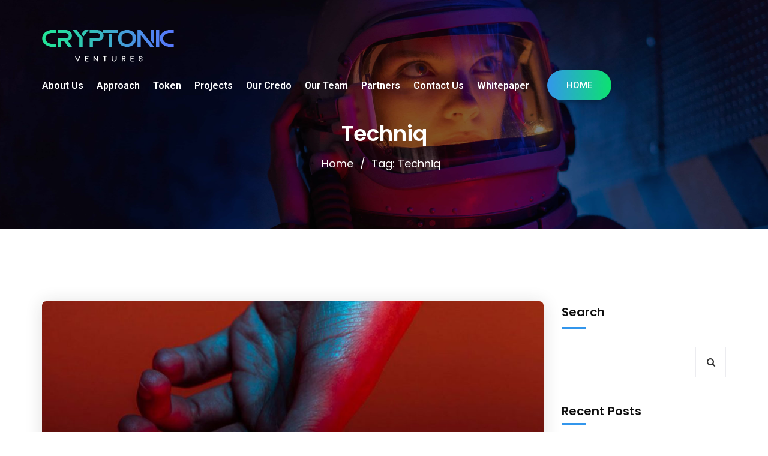

--- FILE ---
content_type: text/html; charset=UTF-8
request_url: https://cryptonic.vc/tag/techniq/
body_size: 15350
content:
<!doctype html>
<html lang="en">
<head>
    <meta charset="UTF-8">
    <meta name="viewport" content="width=device-width, initial-scale=1">
    <link rel="profile" href="https://gmpg.org/xfn/11">
        <title>Techniq &#8211; Cryptonic&trade;</title>
<style>
#wpadminbar #wp-admin-bar-wccp_free_top_button .ab-icon:before {
	content: "\f160";
	color: #02CA02;
	top: 3px;
}
#wpadminbar #wp-admin-bar-wccp_free_top_button .ab-icon {
	transform: rotate(45deg);
}
</style>
<meta name='robots' content='max-image-preview:large' />
	<style>img:is([sizes="auto" i], [sizes^="auto," i]) { contain-intrinsic-size: 3000px 1500px }</style>
	<link rel='dns-prefetch' href='//www.googletagmanager.com' />
<link rel='dns-prefetch' href='//fonts.googleapis.com' />
<link rel="alternate" type="application/rss+xml" title="Cryptonic&trade; &raquo; Feed" href="https://cryptonic.vc/feed/" />
<link rel="alternate" type="application/rss+xml" title="Cryptonic&trade; &raquo; Comments Feed" href="https://cryptonic.vc/comments/feed/" />
<link rel="alternate" type="application/rss+xml" title="Cryptonic&trade; &raquo; Techniq Tag Feed" href="https://cryptonic.vc/tag/techniq/feed/" />
<script type="text/javascript">
/* <![CDATA[ */
window._wpemojiSettings = {"baseUrl":"https:\/\/s.w.org\/images\/core\/emoji\/16.0.1\/72x72\/","ext":".png","svgUrl":"https:\/\/s.w.org\/images\/core\/emoji\/16.0.1\/svg\/","svgExt":".svg","source":{"concatemoji":"https:\/\/cryptonic.vc\/wp-includes\/js\/wp-emoji-release.min.js?ver=6.8.3"}};
/*! This file is auto-generated */
!function(s,n){var o,i,e;function c(e){try{var t={supportTests:e,timestamp:(new Date).valueOf()};sessionStorage.setItem(o,JSON.stringify(t))}catch(e){}}function p(e,t,n){e.clearRect(0,0,e.canvas.width,e.canvas.height),e.fillText(t,0,0);var t=new Uint32Array(e.getImageData(0,0,e.canvas.width,e.canvas.height).data),a=(e.clearRect(0,0,e.canvas.width,e.canvas.height),e.fillText(n,0,0),new Uint32Array(e.getImageData(0,0,e.canvas.width,e.canvas.height).data));return t.every(function(e,t){return e===a[t]})}function u(e,t){e.clearRect(0,0,e.canvas.width,e.canvas.height),e.fillText(t,0,0);for(var n=e.getImageData(16,16,1,1),a=0;a<n.data.length;a++)if(0!==n.data[a])return!1;return!0}function f(e,t,n,a){switch(t){case"flag":return n(e,"\ud83c\udff3\ufe0f\u200d\u26a7\ufe0f","\ud83c\udff3\ufe0f\u200b\u26a7\ufe0f")?!1:!n(e,"\ud83c\udde8\ud83c\uddf6","\ud83c\udde8\u200b\ud83c\uddf6")&&!n(e,"\ud83c\udff4\udb40\udc67\udb40\udc62\udb40\udc65\udb40\udc6e\udb40\udc67\udb40\udc7f","\ud83c\udff4\u200b\udb40\udc67\u200b\udb40\udc62\u200b\udb40\udc65\u200b\udb40\udc6e\u200b\udb40\udc67\u200b\udb40\udc7f");case"emoji":return!a(e,"\ud83e\udedf")}return!1}function g(e,t,n,a){var r="undefined"!=typeof WorkerGlobalScope&&self instanceof WorkerGlobalScope?new OffscreenCanvas(300,150):s.createElement("canvas"),o=r.getContext("2d",{willReadFrequently:!0}),i=(o.textBaseline="top",o.font="600 32px Arial",{});return e.forEach(function(e){i[e]=t(o,e,n,a)}),i}function t(e){var t=s.createElement("script");t.src=e,t.defer=!0,s.head.appendChild(t)}"undefined"!=typeof Promise&&(o="wpEmojiSettingsSupports",i=["flag","emoji"],n.supports={everything:!0,everythingExceptFlag:!0},e=new Promise(function(e){s.addEventListener("DOMContentLoaded",e,{once:!0})}),new Promise(function(t){var n=function(){try{var e=JSON.parse(sessionStorage.getItem(o));if("object"==typeof e&&"number"==typeof e.timestamp&&(new Date).valueOf()<e.timestamp+604800&&"object"==typeof e.supportTests)return e.supportTests}catch(e){}return null}();if(!n){if("undefined"!=typeof Worker&&"undefined"!=typeof OffscreenCanvas&&"undefined"!=typeof URL&&URL.createObjectURL&&"undefined"!=typeof Blob)try{var e="postMessage("+g.toString()+"("+[JSON.stringify(i),f.toString(),p.toString(),u.toString()].join(",")+"));",a=new Blob([e],{type:"text/javascript"}),r=new Worker(URL.createObjectURL(a),{name:"wpTestEmojiSupports"});return void(r.onmessage=function(e){c(n=e.data),r.terminate(),t(n)})}catch(e){}c(n=g(i,f,p,u))}t(n)}).then(function(e){for(var t in e)n.supports[t]=e[t],n.supports.everything=n.supports.everything&&n.supports[t],"flag"!==t&&(n.supports.everythingExceptFlag=n.supports.everythingExceptFlag&&n.supports[t]);n.supports.everythingExceptFlag=n.supports.everythingExceptFlag&&!n.supports.flag,n.DOMReady=!1,n.readyCallback=function(){n.DOMReady=!0}}).then(function(){return e}).then(function(){var e;n.supports.everything||(n.readyCallback(),(e=n.source||{}).concatemoji?t(e.concatemoji):e.wpemoji&&e.twemoji&&(t(e.twemoji),t(e.wpemoji)))}))}((window,document),window._wpemojiSettings);
/* ]]> */
</script>
<style id='wp-emoji-styles-inline-css' type='text/css'>

	img.wp-smiley, img.emoji {
		display: inline !important;
		border: none !important;
		box-shadow: none !important;
		height: 1em !important;
		width: 1em !important;
		margin: 0 0.07em !important;
		vertical-align: -0.1em !important;
		background: none !important;
		padding: 0 !important;
	}
</style>
<link rel='stylesheet' id='wp-block-library-css' href='https://cryptonic.vc/wp-includes/css/dist/block-library/style.min.css?ver=6.8.3' type='text/css' media='all' />
<style id='classic-theme-styles-inline-css' type='text/css'>
/*! This file is auto-generated */
.wp-block-button__link{color:#fff;background-color:#32373c;border-radius:9999px;box-shadow:none;text-decoration:none;padding:calc(.667em + 2px) calc(1.333em + 2px);font-size:1.125em}.wp-block-file__button{background:#32373c;color:#fff;text-decoration:none}
</style>
<style id='global-styles-inline-css' type='text/css'>
:root{--wp--preset--aspect-ratio--square: 1;--wp--preset--aspect-ratio--4-3: 4/3;--wp--preset--aspect-ratio--3-4: 3/4;--wp--preset--aspect-ratio--3-2: 3/2;--wp--preset--aspect-ratio--2-3: 2/3;--wp--preset--aspect-ratio--16-9: 16/9;--wp--preset--aspect-ratio--9-16: 9/16;--wp--preset--color--black: #000000;--wp--preset--color--cyan-bluish-gray: #abb8c3;--wp--preset--color--white: #ffffff;--wp--preset--color--pale-pink: #f78da7;--wp--preset--color--vivid-red: #cf2e2e;--wp--preset--color--luminous-vivid-orange: #ff6900;--wp--preset--color--luminous-vivid-amber: #fcb900;--wp--preset--color--light-green-cyan: #7bdcb5;--wp--preset--color--vivid-green-cyan: #00d084;--wp--preset--color--pale-cyan-blue: #8ed1fc;--wp--preset--color--vivid-cyan-blue: #0693e3;--wp--preset--color--vivid-purple: #9b51e0;--wp--preset--gradient--vivid-cyan-blue-to-vivid-purple: linear-gradient(135deg,rgba(6,147,227,1) 0%,rgb(155,81,224) 100%);--wp--preset--gradient--light-green-cyan-to-vivid-green-cyan: linear-gradient(135deg,rgb(122,220,180) 0%,rgb(0,208,130) 100%);--wp--preset--gradient--luminous-vivid-amber-to-luminous-vivid-orange: linear-gradient(135deg,rgba(252,185,0,1) 0%,rgba(255,105,0,1) 100%);--wp--preset--gradient--luminous-vivid-orange-to-vivid-red: linear-gradient(135deg,rgba(255,105,0,1) 0%,rgb(207,46,46) 100%);--wp--preset--gradient--very-light-gray-to-cyan-bluish-gray: linear-gradient(135deg,rgb(238,238,238) 0%,rgb(169,184,195) 100%);--wp--preset--gradient--cool-to-warm-spectrum: linear-gradient(135deg,rgb(74,234,220) 0%,rgb(151,120,209) 20%,rgb(207,42,186) 40%,rgb(238,44,130) 60%,rgb(251,105,98) 80%,rgb(254,248,76) 100%);--wp--preset--gradient--blush-light-purple: linear-gradient(135deg,rgb(255,206,236) 0%,rgb(152,150,240) 100%);--wp--preset--gradient--blush-bordeaux: linear-gradient(135deg,rgb(254,205,165) 0%,rgb(254,45,45) 50%,rgb(107,0,62) 100%);--wp--preset--gradient--luminous-dusk: linear-gradient(135deg,rgb(255,203,112) 0%,rgb(199,81,192) 50%,rgb(65,88,208) 100%);--wp--preset--gradient--pale-ocean: linear-gradient(135deg,rgb(255,245,203) 0%,rgb(182,227,212) 50%,rgb(51,167,181) 100%);--wp--preset--gradient--electric-grass: linear-gradient(135deg,rgb(202,248,128) 0%,rgb(113,206,126) 100%);--wp--preset--gradient--midnight: linear-gradient(135deg,rgb(2,3,129) 0%,rgb(40,116,252) 100%);--wp--preset--font-size--small: 13px;--wp--preset--font-size--medium: 20px;--wp--preset--font-size--large: 36px;--wp--preset--font-size--x-large: 42px;--wp--preset--spacing--20: 0.44rem;--wp--preset--spacing--30: 0.67rem;--wp--preset--spacing--40: 1rem;--wp--preset--spacing--50: 1.5rem;--wp--preset--spacing--60: 2.25rem;--wp--preset--spacing--70: 3.38rem;--wp--preset--spacing--80: 5.06rem;--wp--preset--shadow--natural: 6px 6px 9px rgba(0, 0, 0, 0.2);--wp--preset--shadow--deep: 12px 12px 50px rgba(0, 0, 0, 0.4);--wp--preset--shadow--sharp: 6px 6px 0px rgba(0, 0, 0, 0.2);--wp--preset--shadow--outlined: 6px 6px 0px -3px rgba(255, 255, 255, 1), 6px 6px rgba(0, 0, 0, 1);--wp--preset--shadow--crisp: 6px 6px 0px rgba(0, 0, 0, 1);}:where(.is-layout-flex){gap: 0.5em;}:where(.is-layout-grid){gap: 0.5em;}body .is-layout-flex{display: flex;}.is-layout-flex{flex-wrap: wrap;align-items: center;}.is-layout-flex > :is(*, div){margin: 0;}body .is-layout-grid{display: grid;}.is-layout-grid > :is(*, div){margin: 0;}:where(.wp-block-columns.is-layout-flex){gap: 2em;}:where(.wp-block-columns.is-layout-grid){gap: 2em;}:where(.wp-block-post-template.is-layout-flex){gap: 1.25em;}:where(.wp-block-post-template.is-layout-grid){gap: 1.25em;}.has-black-color{color: var(--wp--preset--color--black) !important;}.has-cyan-bluish-gray-color{color: var(--wp--preset--color--cyan-bluish-gray) !important;}.has-white-color{color: var(--wp--preset--color--white) !important;}.has-pale-pink-color{color: var(--wp--preset--color--pale-pink) !important;}.has-vivid-red-color{color: var(--wp--preset--color--vivid-red) !important;}.has-luminous-vivid-orange-color{color: var(--wp--preset--color--luminous-vivid-orange) !important;}.has-luminous-vivid-amber-color{color: var(--wp--preset--color--luminous-vivid-amber) !important;}.has-light-green-cyan-color{color: var(--wp--preset--color--light-green-cyan) !important;}.has-vivid-green-cyan-color{color: var(--wp--preset--color--vivid-green-cyan) !important;}.has-pale-cyan-blue-color{color: var(--wp--preset--color--pale-cyan-blue) !important;}.has-vivid-cyan-blue-color{color: var(--wp--preset--color--vivid-cyan-blue) !important;}.has-vivid-purple-color{color: var(--wp--preset--color--vivid-purple) !important;}.has-black-background-color{background-color: var(--wp--preset--color--black) !important;}.has-cyan-bluish-gray-background-color{background-color: var(--wp--preset--color--cyan-bluish-gray) !important;}.has-white-background-color{background-color: var(--wp--preset--color--white) !important;}.has-pale-pink-background-color{background-color: var(--wp--preset--color--pale-pink) !important;}.has-vivid-red-background-color{background-color: var(--wp--preset--color--vivid-red) !important;}.has-luminous-vivid-orange-background-color{background-color: var(--wp--preset--color--luminous-vivid-orange) !important;}.has-luminous-vivid-amber-background-color{background-color: var(--wp--preset--color--luminous-vivid-amber) !important;}.has-light-green-cyan-background-color{background-color: var(--wp--preset--color--light-green-cyan) !important;}.has-vivid-green-cyan-background-color{background-color: var(--wp--preset--color--vivid-green-cyan) !important;}.has-pale-cyan-blue-background-color{background-color: var(--wp--preset--color--pale-cyan-blue) !important;}.has-vivid-cyan-blue-background-color{background-color: var(--wp--preset--color--vivid-cyan-blue) !important;}.has-vivid-purple-background-color{background-color: var(--wp--preset--color--vivid-purple) !important;}.has-black-border-color{border-color: var(--wp--preset--color--black) !important;}.has-cyan-bluish-gray-border-color{border-color: var(--wp--preset--color--cyan-bluish-gray) !important;}.has-white-border-color{border-color: var(--wp--preset--color--white) !important;}.has-pale-pink-border-color{border-color: var(--wp--preset--color--pale-pink) !important;}.has-vivid-red-border-color{border-color: var(--wp--preset--color--vivid-red) !important;}.has-luminous-vivid-orange-border-color{border-color: var(--wp--preset--color--luminous-vivid-orange) !important;}.has-luminous-vivid-amber-border-color{border-color: var(--wp--preset--color--luminous-vivid-amber) !important;}.has-light-green-cyan-border-color{border-color: var(--wp--preset--color--light-green-cyan) !important;}.has-vivid-green-cyan-border-color{border-color: var(--wp--preset--color--vivid-green-cyan) !important;}.has-pale-cyan-blue-border-color{border-color: var(--wp--preset--color--pale-cyan-blue) !important;}.has-vivid-cyan-blue-border-color{border-color: var(--wp--preset--color--vivid-cyan-blue) !important;}.has-vivid-purple-border-color{border-color: var(--wp--preset--color--vivid-purple) !important;}.has-vivid-cyan-blue-to-vivid-purple-gradient-background{background: var(--wp--preset--gradient--vivid-cyan-blue-to-vivid-purple) !important;}.has-light-green-cyan-to-vivid-green-cyan-gradient-background{background: var(--wp--preset--gradient--light-green-cyan-to-vivid-green-cyan) !important;}.has-luminous-vivid-amber-to-luminous-vivid-orange-gradient-background{background: var(--wp--preset--gradient--luminous-vivid-amber-to-luminous-vivid-orange) !important;}.has-luminous-vivid-orange-to-vivid-red-gradient-background{background: var(--wp--preset--gradient--luminous-vivid-orange-to-vivid-red) !important;}.has-very-light-gray-to-cyan-bluish-gray-gradient-background{background: var(--wp--preset--gradient--very-light-gray-to-cyan-bluish-gray) !important;}.has-cool-to-warm-spectrum-gradient-background{background: var(--wp--preset--gradient--cool-to-warm-spectrum) !important;}.has-blush-light-purple-gradient-background{background: var(--wp--preset--gradient--blush-light-purple) !important;}.has-blush-bordeaux-gradient-background{background: var(--wp--preset--gradient--blush-bordeaux) !important;}.has-luminous-dusk-gradient-background{background: var(--wp--preset--gradient--luminous-dusk) !important;}.has-pale-ocean-gradient-background{background: var(--wp--preset--gradient--pale-ocean) !important;}.has-electric-grass-gradient-background{background: var(--wp--preset--gradient--electric-grass) !important;}.has-midnight-gradient-background{background: var(--wp--preset--gradient--midnight) !important;}.has-small-font-size{font-size: var(--wp--preset--font-size--small) !important;}.has-medium-font-size{font-size: var(--wp--preset--font-size--medium) !important;}.has-large-font-size{font-size: var(--wp--preset--font-size--large) !important;}.has-x-large-font-size{font-size: var(--wp--preset--font-size--x-large) !important;}
:where(.wp-block-post-template.is-layout-flex){gap: 1.25em;}:where(.wp-block-post-template.is-layout-grid){gap: 1.25em;}
:where(.wp-block-columns.is-layout-flex){gap: 2em;}:where(.wp-block-columns.is-layout-grid){gap: 2em;}
:root :where(.wp-block-pullquote){font-size: 1.5em;line-height: 1.6;}
</style>
<link rel='stylesheet' id='contact-form-7-css' href='https://cryptonic.vc/wp-content/plugins/contact-form-7/includes/css/styles.css?ver=6.1' type='text/css' media='all' />
<link rel='stylesheet' id='cms-plugin-stylesheet-css' href='https://cryptonic.vc/wp-content/plugins/ctcore/assets/css/cms-style.css?ver=6.8.3' type='text/css' media='all' />
<link rel='stylesheet' id='owl-carousel-css' href='https://cryptonic.vc/wp-content/plugins/ctcore/assets/css/owl.carousel.min.css?ver=6.8.3' type='text/css' media='all' />
<link rel='stylesheet' id='nimmo-style-css' href='https://cryptonic.vc/wp-content/themes/nimmo/style.css?ver=6.8.3' type='text/css' media='all' />
<link rel='stylesheet' id='child-style-css' href='https://cryptonic.vc/wp-content/themes/nimmo-child/style.css?ver=6.8.3' type='text/css' media='all' />
<link rel='stylesheet' id='bootstrap-css' href='https://cryptonic.vc/wp-content/themes/nimmo/assets/css/bootstrap.min.css?ver=4.0.0' type='text/css' media='all' />
<link rel='stylesheet' id='font-awesome-css' href='https://cryptonic.vc/wp-content/themes/nimmo/assets/css/font-awesome.min.css?ver=4.7.0' type='text/css' media='all' />
<link rel='stylesheet' id='font-awesome-v5-css' href='https://cryptonic.vc/wp-content/themes/nimmo/assets/css/font-awesome5.min.css?ver=5.8.0' type='text/css' media='all' />
<link rel='stylesheet' id='font-material-icon-css' href='https://cryptonic.vc/wp-content/themes/nimmo/assets/css/material-design-iconic-font.min.css?ver=2.2.0' type='text/css' media='all' />
<link rel='stylesheet' id='flaticon-css' href='https://cryptonic.vc/wp-content/themes/nimmo/assets/css/flaticon.css?ver=1.0.0' type='text/css' media='all' />
<link rel='stylesheet' id='themify-icons-css' href='https://cryptonic.vc/wp-content/themes/nimmo/assets/css/themify-icons.css?ver=1.0.0' type='text/css' media='all' />
<link rel='stylesheet' id='font-etline-icon-css' href='https://cryptonic.vc/wp-content/themes/nimmo/assets/css/et-line.css?ver=1.0.0' type='text/css' media='all' />
<link rel='stylesheet' id='magnific-popup-css' href='https://cryptonic.vc/wp-content/themes/nimmo/assets/css/magnific-popup.css?ver=1.0.0' type='text/css' media='all' />
<link rel='stylesheet' id='nimmo-theme-css' href='https://cryptonic.vc/wp-content/themes/nimmo/assets/css/theme.css?ver=1.2.3' type='text/css' media='all' />
<style id='nimmo-theme-inline-css' type='text/css'>
        @media screen and (min-width: 992px) {
                    }
        
        #header-wrap .header-branding a img { max-height: 60px !important; }#header-wrap .header-main.h-fixed .header-branding a img { max-height: 50px !important; }        
        @media screen and (max-width: 1199px) {
        #header-wrap .header-branding a img { max-height: 47px !important; }        }
                @media screen and (min-width: 992px) {
                    } 
        .entry-title {
display: none;
}
</style>
<link rel='stylesheet' id='nimmo-menu-css' href='https://cryptonic.vc/wp-content/themes/nimmo/assets/css/menu.css?ver=1.2.3' type='text/css' media='all' />
<link rel='stylesheet' id='nimmo-google-fonts-css' href='https://fonts.googleapis.com/css?family=Heebo%3A300%2C400%2C500%2C600%2C700%7CRoboto%3A300%2C400%2C500%2C600%2C700%7CPoppins%3A300%2C400%2C500%2C600%2C700%7CPlayfair+Display%3A400%2C400i%2C700%2C700i%7COpen+Sans%3A400%2C500%2C600%2C700&#038;subset=latin%2Clatin-ext&#038;ver=6.8.3' type='text/css' media='all' />
<link rel='stylesheet' id='dflip-icons-style-css' href='https://cryptonic.vc/wp-content/plugins/dflip/assets/css/themify-icons.min.css?ver=1.7.35' type='text/css' media='all' />
<link rel='stylesheet' id='dflip-style-css' href='https://cryptonic.vc/wp-content/plugins/dflip/assets/css/dflip.min.css?ver=1.7.35' type='text/css' media='all' />
<link rel='stylesheet' id='newsletter-css' href='https://cryptonic.vc/wp-content/plugins/newsletter/style.css?ver=8.9.2' type='text/css' media='all' />
<link rel='stylesheet' id='js_composer_front-css' href='https://cryptonic.vc/wp-content/plugins/js_composer/assets/css/js_composer.min.css?ver=6.8.0' type='text/css' media='all' />
<script type="text/javascript" src="https://cryptonic.vc/wp-includes/js/jquery/jquery.min.js?ver=3.7.1" id="jquery-core-js"></script>
<script type="text/javascript" src="https://cryptonic.vc/wp-includes/js/jquery/jquery-migrate.min.js?ver=3.4.1" id="jquery-migrate-js"></script>

<!-- Google tag (gtag.js) snippet added by Site Kit -->

<!-- Google Analytics snippet added by Site Kit -->
<script type="text/javascript" src="https://www.googletagmanager.com/gtag/js?id=G-QP8Q7NMBVX" id="google_gtagjs-js" async></script>
<script type="text/javascript" id="google_gtagjs-js-after">
/* <![CDATA[ */
window.dataLayer = window.dataLayer || [];function gtag(){dataLayer.push(arguments);}
gtag("set","linker",{"domains":["cryptonic.vc"]});
gtag("js", new Date());
gtag("set", "developer_id.dZTNiMT", true);
gtag("config", "G-QP8Q7NMBVX");
/* ]]> */
</script>

<!-- End Google tag (gtag.js) snippet added by Site Kit -->
<link rel="https://api.w.org/" href="https://cryptonic.vc/wp-json/" /><link rel="alternate" title="JSON" type="application/json" href="https://cryptonic.vc/wp-json/wp/v2/tags/27" /><link rel="EditURI" type="application/rsd+xml" title="RSD" href="https://cryptonic.vc/xmlrpc.php?rsd" />
<meta name="generator" content="Redux 4.5.7" /><meta name="generator" content="Site Kit by Google 1.157.0" /><script id="wpcp_disable_selection" type="text/javascript">
var image_save_msg='You are not allowed to save images!';
	var no_menu_msg='Context Menu disabled!';
	var smessage = "Content is protected !!";

function disableEnterKey(e)
{
	var elemtype = e.target.tagName;
	
	elemtype = elemtype.toUpperCase();
	
	if (elemtype == "TEXT" || elemtype == "TEXTAREA" || elemtype == "INPUT" || elemtype == "PASSWORD" || elemtype == "SELECT" || elemtype == "OPTION" || elemtype == "EMBED")
	{
		elemtype = 'TEXT';
	}
	
	if (e.ctrlKey){
     var key;
     if(window.event)
          key = window.event.keyCode;     //IE
     else
          key = e.which;     //firefox (97)
    //if (key != 17) alert(key);
     if (elemtype!= 'TEXT' && (key == 97 || key == 65 || key == 67 || key == 99 || key == 88 || key == 120 || key == 26 || key == 85  || key == 86 || key == 83 || key == 43 || key == 73))
     {
		if(wccp_free_iscontenteditable(e)) return true;
		show_wpcp_message('You are not allowed to copy content or view source');
		return false;
     }else
     	return true;
     }
}


/*For contenteditable tags*/
function wccp_free_iscontenteditable(e)
{
	var e = e || window.event; // also there is no e.target property in IE. instead IE uses window.event.srcElement
  	
	var target = e.target || e.srcElement;

	var elemtype = e.target.nodeName;
	
	elemtype = elemtype.toUpperCase();
	
	var iscontenteditable = "false";
		
	if(typeof target.getAttribute!="undefined" ) iscontenteditable = target.getAttribute("contenteditable"); // Return true or false as string
	
	var iscontenteditable2 = false;
	
	if(typeof target.isContentEditable!="undefined" ) iscontenteditable2 = target.isContentEditable; // Return true or false as boolean

	if(target.parentElement.isContentEditable) iscontenteditable2 = true;
	
	if (iscontenteditable == "true" || iscontenteditable2 == true)
	{
		if(typeof target.style!="undefined" ) target.style.cursor = "text";
		
		return true;
	}
}

////////////////////////////////////
function disable_copy(e)
{	
	var e = e || window.event; // also there is no e.target property in IE. instead IE uses window.event.srcElement
	
	var elemtype = e.target.tagName;
	
	elemtype = elemtype.toUpperCase();
	
	if (elemtype == "TEXT" || elemtype == "TEXTAREA" || elemtype == "INPUT" || elemtype == "PASSWORD" || elemtype == "SELECT" || elemtype == "OPTION" || elemtype == "EMBED")
	{
		elemtype = 'TEXT';
	}
	
	if(wccp_free_iscontenteditable(e)) return true;
	
	var isSafari = /Safari/.test(navigator.userAgent) && /Apple Computer/.test(navigator.vendor);
	
	var checker_IMG = '';
	if (elemtype == "IMG" && checker_IMG == 'checked' && e.detail >= 2) {show_wpcp_message(alertMsg_IMG);return false;}
	if (elemtype != "TEXT")
	{
		if (smessage !== "" && e.detail == 2)
			show_wpcp_message(smessage);
		
		if (isSafari)
			return true;
		else
			return false;
	}	
}

//////////////////////////////////////////
function disable_copy_ie()
{
	var e = e || window.event;
	var elemtype = window.event.srcElement.nodeName;
	elemtype = elemtype.toUpperCase();
	if(wccp_free_iscontenteditable(e)) return true;
	if (elemtype == "IMG") {show_wpcp_message(alertMsg_IMG);return false;}
	if (elemtype != "TEXT" && elemtype != "TEXTAREA" && elemtype != "INPUT" && elemtype != "PASSWORD" && elemtype != "SELECT" && elemtype != "OPTION" && elemtype != "EMBED")
	{
		return false;
	}
}	
function reEnable()
{
	return true;
}
document.onkeydown = disableEnterKey;
document.onselectstart = disable_copy_ie;
if(navigator.userAgent.indexOf('MSIE')==-1)
{
	document.onmousedown = disable_copy;
	document.onclick = reEnable;
}
function disableSelection(target)
{
    //For IE This code will work
    if (typeof target.onselectstart!="undefined")
    target.onselectstart = disable_copy_ie;
    
    //For Firefox This code will work
    else if (typeof target.style.MozUserSelect!="undefined")
    {target.style.MozUserSelect="none";}
    
    //All other  (ie: Opera) This code will work
    else
    target.onmousedown=function(){return false}
    target.style.cursor = "default";
}
//Calling the JS function directly just after body load
window.onload = function(){disableSelection(document.body);};

//////////////////special for safari Start////////////////
var onlongtouch;
var timer;
var touchduration = 1000; //length of time we want the user to touch before we do something

var elemtype = "";
function touchstart(e) {
	var e = e || window.event;
  // also there is no e.target property in IE.
  // instead IE uses window.event.srcElement
  	var target = e.target || e.srcElement;
	
	elemtype = window.event.srcElement.nodeName;
	
	elemtype = elemtype.toUpperCase();
	
	if(!wccp_pro_is_passive()) e.preventDefault();
	if (!timer) {
		timer = setTimeout(onlongtouch, touchduration);
	}
}

function touchend() {
    //stops short touches from firing the event
    if (timer) {
        clearTimeout(timer);
        timer = null;
    }
	onlongtouch();
}

onlongtouch = function(e) { //this will clear the current selection if anything selected
	
	if (elemtype != "TEXT" && elemtype != "TEXTAREA" && elemtype != "INPUT" && elemtype != "PASSWORD" && elemtype != "SELECT" && elemtype != "EMBED" && elemtype != "OPTION")	
	{
		if (window.getSelection) {
			if (window.getSelection().empty) {  // Chrome
			window.getSelection().empty();
			} else if (window.getSelection().removeAllRanges) {  // Firefox
			window.getSelection().removeAllRanges();
			}
		} else if (document.selection) {  // IE?
			document.selection.empty();
		}
		return false;
	}
};

document.addEventListener("DOMContentLoaded", function(event) { 
    window.addEventListener("touchstart", touchstart, false);
    window.addEventListener("touchend", touchend, false);
});

function wccp_pro_is_passive() {

  var cold = false,
  hike = function() {};

  try {
	  const object1 = {};
  var aid = Object.defineProperty(object1, 'passive', {
  get() {cold = true}
  });
  window.addEventListener('test', hike, aid);
  window.removeEventListener('test', hike, aid);
  } catch (e) {}

  return cold;
}
/*special for safari End*/
</script>
<script id="wpcp_disable_Right_Click" type="text/javascript">
document.ondragstart = function() { return false;}
	function nocontext(e) {
	   return false;
	}
	document.oncontextmenu = nocontext;
</script>
<style>
.unselectable
{
-moz-user-select:none;
-webkit-user-select:none;
cursor: default;
}
html
{
-webkit-touch-callout: none;
-webkit-user-select: none;
-khtml-user-select: none;
-moz-user-select: none;
-ms-user-select: none;
user-select: none;
-webkit-tap-highlight-color: rgba(0,0,0,0);
}
</style>
<script id="wpcp_css_disable_selection" type="text/javascript">
var e = document.getElementsByTagName('body')[0];
if(e)
{
	e.setAttribute('unselectable',"on");
}
</script>
<link rel="icon" type="image/png" href="https://cryptonic.vc/wp-content/uploads/2022/03/Logo-Cryptonic-Icon.png"/><script data-cfasync="false"> var dFlipLocation = "https://cryptonic.vc/wp-content/plugins/dflip/assets/"; var dFlipWPGlobal = {"text":{"toggleSound":"Turn on\/off Sound","toggleThumbnails":"Toggle Thumbnails","toggleOutline":"Toggle Outline\/Bookmark","previousPage":"Previous Page","nextPage":"Next Page","toggleFullscreen":"Toggle Fullscreen","zoomIn":"Zoom In","zoomOut":"Zoom Out","toggleHelp":"Toggle Help","singlePageMode":"Single Page Mode","doublePageMode":"Double Page Mode","downloadPDFFile":"Download PDF File","gotoFirstPage":"Goto First Page","gotoLastPage":"Goto Last Page","share":"Share","mailSubject":"I wanted you to see this FlipBook","mailBody":"Check out this site {{url}}","loading":"Loading"},"moreControls":"download,pageMode,startPage,endPage,sound","hideControls":"","scrollWheel":"true","backgroundColor":"#777","backgroundImage":"","height":"auto","paddingLeft":"20","paddingRight":"20","controlsPosition":"bottom","direction":1,"duration":"800","soundEnable":"true","enableDownload":"false","enableAnalytics":"true","webgl":"true","hard":"none","maxTextureSize":"1600","rangeChunkSize":"524288","disableRange":false,"zoomRatio":"1.5","stiffness":"3","pageMode":"0","singlePageMode":"0","pageSize":"0","autoPlay":"false","autoPlayDuration":"5000","autoPlayStart":"false","linkTarget":"2","sharePrefix":"flipbook-","pdfVersion":"default"};</script><meta name="generator" content="Powered by WPBakery Page Builder - drag and drop page builder for WordPress."/>
<meta name="generator" content="Powered by Slider Revolution 6.5.18 - responsive, Mobile-Friendly Slider Plugin for WordPress with comfortable drag and drop interface." />
<link rel="icon" href="https://cryptonic.vc/wp-content/uploads/2022/03/cropped-Logo-Cryptonic-Icon-300x300.png" sizes="32x32" />
<link rel="icon" href="https://cryptonic.vc/wp-content/uploads/2022/03/cropped-Logo-Cryptonic-Icon-300x300.png" sizes="192x192" />
<link rel="apple-touch-icon" href="https://cryptonic.vc/wp-content/uploads/2022/03/cropped-Logo-Cryptonic-Icon-300x300.png" />
<meta name="msapplication-TileImage" content="https://cryptonic.vc/wp-content/uploads/2022/03/cropped-Logo-Cryptonic-Icon-300x300.png" />
<script>function setREVStartSize(e){
			//window.requestAnimationFrame(function() {
				window.RSIW = window.RSIW===undefined ? window.innerWidth : window.RSIW;
				window.RSIH = window.RSIH===undefined ? window.innerHeight : window.RSIH;
				try {
					var pw = document.getElementById(e.c).parentNode.offsetWidth,
						newh;
					pw = pw===0 || isNaN(pw) ? window.RSIW : pw;
					e.tabw = e.tabw===undefined ? 0 : parseInt(e.tabw);
					e.thumbw = e.thumbw===undefined ? 0 : parseInt(e.thumbw);
					e.tabh = e.tabh===undefined ? 0 : parseInt(e.tabh);
					e.thumbh = e.thumbh===undefined ? 0 : parseInt(e.thumbh);
					e.tabhide = e.tabhide===undefined ? 0 : parseInt(e.tabhide);
					e.thumbhide = e.thumbhide===undefined ? 0 : parseInt(e.thumbhide);
					e.mh = e.mh===undefined || e.mh=="" || e.mh==="auto" ? 0 : parseInt(e.mh,0);
					if(e.layout==="fullscreen" || e.l==="fullscreen")
						newh = Math.max(e.mh,window.RSIH);
					else{
						e.gw = Array.isArray(e.gw) ? e.gw : [e.gw];
						for (var i in e.rl) if (e.gw[i]===undefined || e.gw[i]===0) e.gw[i] = e.gw[i-1];
						e.gh = e.el===undefined || e.el==="" || (Array.isArray(e.el) && e.el.length==0)? e.gh : e.el;
						e.gh = Array.isArray(e.gh) ? e.gh : [e.gh];
						for (var i in e.rl) if (e.gh[i]===undefined || e.gh[i]===0) e.gh[i] = e.gh[i-1];
											
						var nl = new Array(e.rl.length),
							ix = 0,
							sl;
						e.tabw = e.tabhide>=pw ? 0 : e.tabw;
						e.thumbw = e.thumbhide>=pw ? 0 : e.thumbw;
						e.tabh = e.tabhide>=pw ? 0 : e.tabh;
						e.thumbh = e.thumbhide>=pw ? 0 : e.thumbh;
						for (var i in e.rl) nl[i] = e.rl[i]<window.RSIW ? 0 : e.rl[i];
						sl = nl[0];
						for (var i in nl) if (sl>nl[i] && nl[i]>0) { sl = nl[i]; ix=i;}
						var m = pw>(e.gw[ix]+e.tabw+e.thumbw) ? 1 : (pw-(e.tabw+e.thumbw)) / (e.gw[ix]);
						newh =  (e.gh[ix] * m) + (e.tabh + e.thumbh);
					}
					var el = document.getElementById(e.c);
					if (el!==null && el) el.style.height = newh+"px";
					el = document.getElementById(e.c+"_wrapper");
					if (el!==null && el) {
						el.style.height = newh+"px";
						el.style.display = "block";
					}
				} catch(e){
					console.log("Failure at Presize of Slider:" + e)
				}
			//});
		  };</script>
<style id="cms_theme_options-dynamic-css" title="dynamic-css" class="redux-options-output">#pagetitle{background-repeat:no-repeat;background-attachment:scroll;background-position:center center;background-image:url('https://cryptonic.vc/wp-content/uploads/2022/03/bg-page-title-astro.jpg');background-size:cover;}#pagetitle.bg-overlay:before{background-color:rgba(4,4,4,0.5);}#pagetitle h1.page-title{color:#ffffff;}a{color:#0674fd;}a:hover{color:#00d0f9;}a:active{color:#00d0f9;}</style><noscript><style> .wpb_animate_when_almost_visible { opacity: 1; }</style></noscript></head>

<body data-rsssl=1 class="archive tag tag-techniq tag-27 wp-theme-nimmo wp-child-theme-nimmo-child unselectable  reduxon hfeed body-default-font heading-default-font visual-composer header-sticky content-light  site-h1 wpb-js-composer js-comp-ver-6.8.0 vc_responsive">
        <div id="page" class="site">
                <div id="ct-loadding" class="ct-loader style1">
                                <div class="loading-spin">
                        <div class="spinner">
                            <div class="right-side"><div class="bar"></div></div>
                            <div class="left-side"><div class="bar"></div></div>
                        </div>
                        <div class="spinner color-2" style="">
                            <div class="right-side"><div class="bar"></div></div>
                            <div class="left-side"><div class="bar"></div></div>
                        </div>
                    </div>
                            </div>
    <header id="masthead">
    <div id="header-wrap" class="header-layout1  is-sticky">
        <div id="header-main" class="header-main">
            <div class="container">
                <div class="row">
                    <div class="header-branding">
                        <a class="logo-light" href="https://cryptonic.vc/" title="Cryptonic&trade;" rel="home"><img src="https://cryptonic.vc/wp-content/uploads/2022/04/logo-dark-cv-white.png" alt="Cryptonic&trade;"/></a><a class="logo-dark" href="https://cryptonic.vc/" title="Cryptonic&trade;" rel="home"><img src="https://cryptonic.vc/wp-content/uploads/2022/04/logo-dark-cv.png" alt="Cryptonic&trade;"/></a><a class="logo-sticky" href="https://cryptonic.vc/" title="Cryptonic&trade;" rel="home"><img src="https://cryptonic.vc/wp-content/uploads/2022/03/logo-cryptonic-white-noventure.png" alt="Cryptonic&trade;"/></a><a class="logo-mobile" href="https://cryptonic.vc/" title="Cryptonic&trade;" rel="home"><img src="https://cryptonic.vc/wp-content/uploads/2022/04/logo-dark-cv-white.png" alt="Cryptonic&trade;"/></a>                    </div>
                    <div class="header-navigation">
                        <nav class="main-navigation">
                            <div class="main-navigation-inner">
                                <div class="menu-mobile-close"><i class="zmdi zmdi-close"></i></div>
                                <ul id="mastmenu" class="primary-menu clearfix"><li id="menu-item-1872" class="menu-item menu-item-type-custom menu-item-object-custom menu-item-1872"><a href="https://cryptonic.vc/home/#about" class="item-one-page">About Us<span class="line-menu"></span></a></li>
<li id="menu-item-1873" class="menu-item menu-item-type-custom menu-item-object-custom menu-item-home menu-item-1873"><a href="https://cryptonic.vc/#approach" class="item-one-page">Approach<span class="line-menu"></span></a></li>
<li id="menu-item-1870" class="menu-item menu-item-type-custom menu-item-object-custom menu-item-home menu-item-1870"><a href="https://cryptonic.vc/#token" class="item-one-page">Token<span class="line-menu"></span></a></li>
<li id="menu-item-1868" class="menu-item menu-item-type-custom menu-item-object-custom menu-item-home menu-item-1868"><a href="https://cryptonic.vc/#projects" class="item-one-page">Projects<span class="line-menu"></span></a></li>
<li id="menu-item-2399" class="menu-item menu-item-type-custom menu-item-object-custom menu-item-home menu-item-2399"><a href="https://cryptonic.vc/#credo" class="item-one-page">Our Credo<span class="line-menu"></span></a></li>
<li id="menu-item-1867" class="menu-item menu-item-type-custom menu-item-object-custom menu-item-home menu-item-1867"><a href="https://cryptonic.vc/#team" class="item-one-page">Our Team<span class="line-menu"></span></a></li>
<li id="menu-item-1876" class="menu-item menu-item-type-custom menu-item-object-custom menu-item-home menu-item-1876"><a href="https://cryptonic.vc/#partners" class="item-one-page">Partners<span class="line-menu"></span></a></li>
<li id="menu-item-1871" class="menu-item menu-item-type-custom menu-item-object-custom menu-item-home menu-item-1871"><a href="https://cryptonic.vc/#contact" class="item-one-page">Contact Us<span class="line-menu"></span></a></li>
<li id="menu-item-2272" class="menu-item menu-item-type-custom menu-item-object-custom menu-item-2272"><a href="https://cryptonic.vc/whitepaper/" class="no-one-page">Whitepaper<span class="line-menu"></span></a></li>
</ul>                                                                    <a class="btn btn-header btn-header-mobile" href="https://cryptonic.vc/" target="_self">Home</a>
                                                            </div>
                        </nav>
                        
                                                                                                    <a class="btn btn-header btn-header-desktop" href="https://cryptonic.vc/" target="_self">Home</a>
                                            </div>
                    <div class="menu-mobile-overlay"></div>
                </div>
            </div>
            <div id="main-menu-mobile">
                <span class="btn-nav-mobile open-menu">
                    <span></span>
                </span>
            </div>
        </div>
    </div>
</header>	<div id="pagetitle" class="page-title bg-overlay">
	    <div class="container">
	        <div class="page-title-inner">
	            <h1 class="page-title">Techniq</h1>	            	            	<ul class="ct-breadcrumb"><li><a class="breadcrumb-entry" href="https://cryptonic.vc/">Home</a></li><li><span class="breadcrumb-entry">Tag: Techniq</span></li></ul>	            	        </div>
	    </div>
	</div>
        <div id="content" class="site-content">
        	<div class="content-inner">
<div class="container content-container">
    <div class="row content-row">
        <div id="primary"  class="content-area content-has-sidebar float-left col-xl-9 col-lg-8 col-md-12">
            <main id="main" class="site-main">
                                <div class="blog-hentry">
                        <article id="post-213" class="single-hentry archive clearfix post-213 post type-post status-publish format-standard has-post-thumbnail hentry category-fashion tag-applin tag-business tag-life tag-techniq">
    <div class="entry-blog">
        <div class="entry-featured"><div class="post-image">                    <a href="https://cryptonic.vc/fashion/main-reasons-to-explan-fast-business-builder/"><img width="640" height="222" src="https://cryptonic.vc/wp-content/uploads/2018/10/update-blog1-980x340.jpg" class="attachment-large size-large wp-post-image" alt="" decoding="async" fetchpriority="high" /></a>
                </div></div>                <div class="entry-body">
            <div class="entry-holder">
                            <ul class="entry-meta">
                                    <li><i class="fa fa-calendar"></i>October 18, 2018</li>
                                                    <li class="item-author">
                        <i class="fa fa-user"></i>
                        By                        <a href="https://cryptonic.vc/author/admin/" title="Posts by admin" rel="author">admin</a>                    </li>
                                                    <li class="item-category"><i class="fa fa-list"></i><a href="https://cryptonic.vc/category/fashion/" rel="tag">Fashion</a></li>
                                                    <li>
                        <a href="https://cryptonic.vc/fashion/main-reasons-to-explan-fast-business-builder/"><i class="fa fa-comment"></i>3 Comments</a>
                    </li>
                            </ul>
                    <h2 class="entry-title">
                                        <a href="https://cryptonic.vc/fashion/main-reasons-to-explan-fast-business-builder/">
                        Main reasons to explan fast business builder                    </a>
                </h2>
            </div>
            <div class="entry-content">
                The man, who is in a stable condition in hospital, has &quot;potentially life-changing injuries&quot; after the overnight attack in Garvagh, County Londonderry. He was shot in the arms and legs.            </div>
            <div class="entry-readmore">
                <a class="btn" href="https://cryptonic.vc/fashion/main-reasons-to-explan-fast-business-builder/" >
                    Read more                </a>
            </div>
        </div>
    </div>
</article><article id="post-211" class="single-hentry archive clearfix post-211 post type-post status-publish format-standard has-post-thumbnail hentry category-business tag-applin tag-business tag-life tag-techniq">
    <div class="entry-blog">
        <div class="entry-featured"><div class="post-image">                    <a href="https://cryptonic.vc/business/blackpool-polices-hunt-for-david-schwimmer/"><img width="640" height="222" src="https://cryptonic.vc/wp-content/uploads/2018/10/update-blog2-980x340.jpg" class="attachment-large size-large wp-post-image" alt="" decoding="async" /></a>
                </div></div>                <div class="entry-body">
            <div class="entry-holder">
                            <ul class="entry-meta">
                                    <li><i class="fa fa-calendar"></i>August 18, 2018</li>
                                                    <li class="item-author">
                        <i class="fa fa-user"></i>
                        By                        <a href="https://cryptonic.vc/author/admin/" title="Posts by admin" rel="author">admin</a>                    </li>
                                                    <li class="item-category"><i class="fa fa-list"></i><a href="https://cryptonic.vc/category/business/" rel="tag">Business</a></li>
                                                    <li>
                        <a href="https://cryptonic.vc/business/blackpool-polices-hunt-for-david-schwimmer/"><i class="fa fa-comment"></i>3 Comments</a>
                    </li>
                            </ul>
                    <h2 class="entry-title">
                                        <a href="https://cryptonic.vc/business/blackpool-polices-hunt-for-david-schwimmer/">
                        Blackpool polices hunt for David Schwimmer                    </a>
                </h2>
            </div>
            <div class="entry-content">
                The man, who is in a stable condition in hospital, has &quot;potentially life-changing injuries&quot; after the overnight attack in Garvagh, County Londonderry. He was shot in the arms and legs.            </div>
            <div class="entry-readmore">
                <a class="btn" href="https://cryptonic.vc/business/blackpool-polices-hunt-for-david-schwimmer/" >
                    Read more                </a>
            </div>
        </div>
    </div>
</article><article id="post-208" class="single-hentry archive clearfix post-208 post type-post status-publish format-standard has-post-thumbnail hentry category-consulting tag-applin tag-business tag-life tag-techniq">
    <div class="entry-blog">
        <div class="entry-featured"><div class="post-image">                    <a href="https://cryptonic.vc/consulting/anger-after-hardcore-huntress-shoots-goat/"><img width="640" height="222" src="https://cryptonic.vc/wp-content/uploads/2018/10/update-blog3-980x340.jpg" class="attachment-large size-large wp-post-image" alt="" decoding="async" /></a>
                </div></div>                <div class="entry-body">
            <div class="entry-holder">
                            <ul class="entry-meta">
                                    <li><i class="fa fa-calendar"></i>July 18, 2018</li>
                                                    <li class="item-author">
                        <i class="fa fa-user"></i>
                        By                        <a href="https://cryptonic.vc/author/admin/" title="Posts by admin" rel="author">admin</a>                    </li>
                                                    <li class="item-category"><i class="fa fa-list"></i><a href="https://cryptonic.vc/category/consulting/" rel="tag">Consulting</a></li>
                                                    <li>
                        <a href="https://cryptonic.vc/consulting/anger-after-hardcore-huntress-shoots-goat/"><i class="fa fa-comment"></i>3 Comments</a>
                    </li>
                            </ul>
                    <h2 class="entry-title">
                                        <a href="https://cryptonic.vc/consulting/anger-after-hardcore-huntress-shoots-goat/">
                        Anger after &#8216;hardcore huntress&#8217; shoots goat                    </a>
                </h2>
            </div>
            <div class="entry-content">
                The man, who is in a stable condition in hospital, has &quot;potentially life-changing injuries&quot; after the overnight attack in Garvagh, County Londonderry. He was shot in the arms and legs.            </div>
            <div class="entry-readmore">
                <a class="btn" href="https://cryptonic.vc/consulting/anger-after-hardcore-huntress-shoots-goat/" >
                    Read more                </a>
            </div>
        </div>
    </div>
</article><article id="post-206" class="single-hentry archive clearfix post-206 post type-post status-publish format-standard has-post-thumbnail hentry category-life-style tag-applin tag-business tag-life tag-techniq">
    <div class="entry-blog">
        <div class="entry-featured"><div class="post-image">                    <a href="https://cryptonic.vc/life-style/business-structured-are-changed-by-onevo/"><img width="640" height="222" src="https://cryptonic.vc/wp-content/uploads/2018/06/update-blog4-980x340.jpg" class="attachment-large size-large wp-post-image" alt="" decoding="async" loading="lazy" /></a>
                </div></div>                <div class="entry-body">
            <div class="entry-holder">
                            <ul class="entry-meta">
                                    <li><i class="fa fa-calendar"></i>June 18, 2018</li>
                                                    <li class="item-author">
                        <i class="fa fa-user"></i>
                        By                        <a href="https://cryptonic.vc/author/admin/" title="Posts by admin" rel="author">admin</a>                    </li>
                                                    <li class="item-category"><i class="fa fa-list"></i><a href="https://cryptonic.vc/category/life-style/" rel="tag">Life style</a></li>
                                                    <li>
                        <a href="https://cryptonic.vc/life-style/business-structured-are-changed-by-onevo/"><i class="fa fa-comment"></i>3 Comments</a>
                    </li>
                            </ul>
                    <h2 class="entry-title">
                                        <a href="https://cryptonic.vc/life-style/business-structured-are-changed-by-onevo/">
                        Business Structured are changed by Onevo                    </a>
                </h2>
            </div>
            <div class="entry-content">
                The man, who is in a stable condition in hospital, has &quot;potentially life-changing injuries&quot; after the overnight attack in Garvagh, County Londonderry. He was shot in the arms and legs.            </div>
            <div class="entry-readmore">
                <a class="btn" href="https://cryptonic.vc/life-style/business-structured-are-changed-by-onevo/" >
                    Read more                </a>
            </div>
        </div>
    </div>
</article><article id="post-204" class="single-hentry archive clearfix post-204 post type-post status-publish format-standard has-post-thumbnail hentry category-fashion tag-applin tag-business tag-life tag-techniq">
    <div class="entry-blog">
        <div class="entry-featured"><div class="post-image">                    <a href="https://cryptonic.vc/fashion/loft-office-with-vintage-decor-for-creative-working/"><img width="640" height="222" src="https://cryptonic.vc/wp-content/uploads/2018/06/update-blog5-980x340.jpg" class="attachment-large size-large wp-post-image" alt="" decoding="async" loading="lazy" /></a>
                </div></div>                <div class="entry-body">
            <div class="entry-holder">
                            <ul class="entry-meta">
                                    <li><i class="fa fa-calendar"></i>May 18, 2018</li>
                                                    <li class="item-author">
                        <i class="fa fa-user"></i>
                        By                        <a href="https://cryptonic.vc/author/admin/" title="Posts by admin" rel="author">admin</a>                    </li>
                                                    <li class="item-category"><i class="fa fa-list"></i><a href="https://cryptonic.vc/category/fashion/" rel="tag">Fashion</a></li>
                                                    <li>
                        <a href="https://cryptonic.vc/fashion/loft-office-with-vintage-decor-for-creative-working/"><i class="fa fa-comment"></i>3 Comments</a>
                    </li>
                            </ul>
                    <h2 class="entry-title">
                                        <a href="https://cryptonic.vc/fashion/loft-office-with-vintage-decor-for-creative-working/">
                        Loft Office With Vintage Decor For Creative                    </a>
                </h2>
            </div>
            <div class="entry-content">
                The man, who is in a stable condition in hospital, has &quot;potentially life-changing injuries&quot; after the overnight attack in Garvagh, County Londonderry. He was shot in the arms and legs.            </div>
            <div class="entry-readmore">
                <a class="btn" href="https://cryptonic.vc/fashion/loft-office-with-vintage-decor-for-creative-working/" >
                    Read more                </a>
            </div>
        </div>
    </div>
</article><article id="post-196" class="single-hentry archive clearfix post-196 post type-post status-publish format-standard has-post-thumbnail hentry category-technology tag-applin tag-business tag-cloud tag-hosting tag-life tag-life-style tag-techniq">
    <div class="entry-blog">
        <div class="entry-featured"><div class="post-image">                    <a href="https://cryptonic.vc/technology/we-are-hiring-many-developer-to-develop-apps/"><img width="640" height="222" src="https://cryptonic.vc/wp-content/uploads/2020/02/theme-07-980x340.jpg" class="attachment-large size-large wp-post-image" alt="" decoding="async" loading="lazy" /></a>
                </div></div>                <div class="entry-body">
            <div class="entry-holder">
                            <ul class="entry-meta">
                                    <li><i class="fa fa-calendar"></i>April 18, 2018</li>
                                                    <li class="item-author">
                        <i class="fa fa-user"></i>
                        By                        <a href="https://cryptonic.vc/author/admin/" title="Posts by admin" rel="author">admin</a>                    </li>
                                                    <li class="item-category"><i class="fa fa-list"></i><a href="https://cryptonic.vc/category/technology/" rel="tag">Technology</a></li>
                                                    <li>
                        <a href="https://cryptonic.vc/technology/we-are-hiring-many-developer-to-develop-apps/"><i class="fa fa-comment"></i>3 Comments</a>
                    </li>
                            </ul>
                    <h2 class="entry-title">
                                        <a href="https://cryptonic.vc/technology/we-are-hiring-many-developer-to-develop-apps/">
                        We are hiring many developer to develop                    </a>
                </h2>
            </div>
            <div class="entry-content">
                The man, who is in a stable condition in hospital, has &quot;potentially life-changing injuries&quot; after the overnight attack in Garvagh, County Londonderry. He was shot in the arms and legs.            </div>
            <div class="entry-readmore">
                <a class="btn" href="https://cryptonic.vc/technology/we-are-hiring-many-developer-to-develop-apps/" >
                    Read more                </a>
            </div>
        </div>
    </div>
</article>                    </div>
                                </main><!-- #main -->
        </div><!-- #primary -->

                    <aside id="secondary"  class="widget-area widget-has-sidebar sidebar-fixed col-xl-3 col-lg-4 col-md-12">
                <div class="sidebar-fixed-inner">
                    <section id="block-2" class="widget widget_block widget_search"><div class="widget-content"><form role="search" method="get" action="https://cryptonic.vc/" class="wp-block-search__button-outside wp-block-search__text-button wp-block-search"    ><label class="wp-block-search__label" for="wp-block-search__input-1" >Search</label><div class="wp-block-search__inside-wrapper " ><input class="wp-block-search__input" id="wp-block-search__input-1" placeholder="" value="" type="search" name="s" required /><button aria-label="Search" class="wp-block-search__button wp-element-button" type="submit" >Search</button></div></form></div></section><section id="block-3" class="widget widget_block"><div class="widget-content"><div class="wp-block-group"><div class="wp-block-group__inner-container is-layout-flow wp-block-group-is-layout-flow"><h2 class="wp-block-heading">Recent Posts</h2><ul class="wp-block-latest-posts__list wp-block-latest-posts"><li><a class="wp-block-latest-posts__post-title" href="https://cryptonic.vc/fashion/main-reasons-to-explan-fast-business-builder/">Main reasons to explan fast business builder</a></li>
<li><a class="wp-block-latest-posts__post-title" href="https://cryptonic.vc/business/blackpool-polices-hunt-for-david-schwimmer/">Blackpool polices hunt for David Schwimmer</a></li>
<li><a class="wp-block-latest-posts__post-title" href="https://cryptonic.vc/consulting/anger-after-hardcore-huntress-shoots-goat/">Anger after &#8216;hardcore huntress&#8217; shoots goat</a></li>
<li><a class="wp-block-latest-posts__post-title" href="https://cryptonic.vc/life-style/business-structured-are-changed-by-onevo/">Business Structured are changed by Onevo</a></li>
<li><a class="wp-block-latest-posts__post-title" href="https://cryptonic.vc/fashion/loft-office-with-vintage-decor-for-creative-working/">Loft Office With Vintage Decor For Creative</a></li>
</ul></div></div></div></section><section id="block-4" class="widget widget_block"><div class="widget-content"><div class="wp-block-group"><div class="wp-block-group__inner-container is-layout-flow wp-block-group-is-layout-flow"><h2 class="wp-block-heading">Recent Comments</h2><ol class="wp-block-latest-comments"><li class="wp-block-latest-comments__comment"><article><footer class="wp-block-latest-comments__comment-meta"><span class="wp-block-latest-comments__comment-author">Johnson Salzberg</span> on <a class="wp-block-latest-comments__comment-link" href="https://cryptonic.vc/technology/we-are-hiring-many-developer-to-develop-apps/#comment-4">We are hiring many developer to develop</a></footer></article></li><li class="wp-block-latest-comments__comment"><article><footer class="wp-block-latest-comments__comment-meta"><span class="wp-block-latest-comments__comment-author">Johnson Salzberg</span> on <a class="wp-block-latest-comments__comment-link" href="https://cryptonic.vc/fashion/loft-office-with-vintage-decor-for-creative-working/#comment-7">Loft Office With Vintage Decor For Creative</a></footer></article></li><li class="wp-block-latest-comments__comment"><article><footer class="wp-block-latest-comments__comment-meta"><span class="wp-block-latest-comments__comment-author">Johnson Salzberg</span> on <a class="wp-block-latest-comments__comment-link" href="https://cryptonic.vc/life-style/business-structured-are-changed-by-onevo/#comment-10">Business Structured are changed by Onevo</a></footer></article></li><li class="wp-block-latest-comments__comment"><article><footer class="wp-block-latest-comments__comment-meta"><span class="wp-block-latest-comments__comment-author">Johnson Salzberg</span> on <a class="wp-block-latest-comments__comment-link" href="https://cryptonic.vc/consulting/anger-after-hardcore-huntress-shoots-goat/#comment-13">Anger after &#8216;hardcore huntress&#8217; shoots goat</a></footer></article></li><li class="wp-block-latest-comments__comment"><article><footer class="wp-block-latest-comments__comment-meta"><span class="wp-block-latest-comments__comment-author">Johnson Salzberg</span> on <a class="wp-block-latest-comments__comment-link" href="https://cryptonic.vc/business/blackpool-polices-hunt-for-david-schwimmer/#comment-16">Blackpool polices hunt for David Schwimmer</a></footer></article></li></ol></div></div></div></section><section id="search-1" class="widget widget_search"><div class="widget-content">
<form role="search" method="get" class="search-form" action="https://cryptonic.vc/">
	<div class="searchform-wrap">
        <input type="text" placeholder="Search..." name="s" class="search-field" />
    	<button type="submit" class="search-submit"><i class="fa fa-search"></i></button>
    </div>
</form></div></section><section id="categories-1" class="widget widget_categories"><div class="widget-content"><h2 class="widget-title">Categories</h2>
			<ul>
					<li class="cat-item cat-item-16"><a href="https://cryptonic.vc/category/business/">Business</a>
</li>
	<li class="cat-item cat-item-17"><a href="https://cryptonic.vc/category/consulting/">Consulting</a>
</li>
	<li class="cat-item cat-item-18"><a href="https://cryptonic.vc/category/fashion/">Fashion</a>
</li>
	<li class="cat-item cat-item-19"><a href="https://cryptonic.vc/category/life-style/">Life style</a>
</li>
	<li class="cat-item cat-item-20"><a href="https://cryptonic.vc/category/technology/">Technology</a>
</li>
			</ul>

			</div></section><section id="ct_recent_posts-1" class="widget widget_ct_recent_posts"><div class="widget-content"><h2 class="widget-title">Recent News</h2><div class="posts-list"><div class="entry-brief">                            <div class="entry-media">
                               <a href="https://cryptonic.vc/fashion/main-reasons-to-explan-fast-business-builder/"><img src="https://cryptonic.vc/wp-content/uploads/2018/10/update-blog1-300x300.jpg" alt="Main reasons to explan fast business builder" /></a>
                             </div>
                                            <div class="entry-content">
                        <h4 class="entry-title"><a href="https://cryptonic.vc/fashion/main-reasons-to-explan-fast-business-builder/" title="Main reasons to explan fast business builder">Main reasons to explan fast business builder</a></h4>                        <ul class="entry-meta">
                            <li class="item-date">
                                <i class="fa fa-calendar"></i>October 18, 2018                            </li>
                        </ul>
                    </div>
                </div>
            <div class="entry-brief">                            <div class="entry-media">
                               <a href="https://cryptonic.vc/business/blackpool-polices-hunt-for-david-schwimmer/"><img src="https://cryptonic.vc/wp-content/uploads/2018/10/update-blog2-300x300.jpg" alt="Blackpool polices hunt for David Schwimmer" /></a>
                             </div>
                                            <div class="entry-content">
                        <h4 class="entry-title"><a href="https://cryptonic.vc/business/blackpool-polices-hunt-for-david-schwimmer/" title="Blackpool polices hunt for David Schwimmer">Blackpool polices hunt for David Schwimmer</a></h4>                        <ul class="entry-meta">
                            <li class="item-date">
                                <i class="fa fa-calendar"></i>August 18, 2018                            </li>
                        </ul>
                    </div>
                </div>
            <div class="entry-brief">                            <div class="entry-media">
                               <a href="https://cryptonic.vc/consulting/anger-after-hardcore-huntress-shoots-goat/"><img src="https://cryptonic.vc/wp-content/uploads/2018/10/update-blog3-300x300.jpg" alt="Anger after &#8216;hardcore huntress&#8217; shoots goat" /></a>
                             </div>
                                            <div class="entry-content">
                        <h4 class="entry-title"><a href="https://cryptonic.vc/consulting/anger-after-hardcore-huntress-shoots-goat/" title="Anger after &#8216;hardcore huntress&#8217; shoots goat">Anger after &#8216;hardcore huntress&#8217; shoots goat</a></h4>                        <ul class="entry-meta">
                            <li class="item-date">
                                <i class="fa fa-calendar"></i>July 18, 2018                            </li>
                        </ul>
                    </div>
                </div>
            </div></div></section><section id="archives-1" class="widget widget_archive"><div class="widget-content"><h2 class="widget-title">Archives</h2>
			<ul>
					<li><a href='https://cryptonic.vc/2018/10/'>October 2018</a></li>
	<li><a href='https://cryptonic.vc/2018/08/'>August 2018</a></li>
	<li><a href='https://cryptonic.vc/2018/07/'>July 2018</a></li>
	<li><a href='https://cryptonic.vc/2018/06/'>June 2018</a></li>
	<li><a href='https://cryptonic.vc/2018/05/'>May 2018</a></li>
	<li><a href='https://cryptonic.vc/2018/04/'>April 2018</a></li>
			</ul>

			</div></section><section id="text-1" class="widget widget_text"><div class="widget-content"><h2 class="widget-title">Gallery</h2>			<div class="textwidget"><div class="wpb_gallery wpb_content_element vc_clearfix" ><div class="wpb_wrapper"><div class="wpb_gallery_slides wpb_image_grid" data-interval="3"><ul class="wpb_image_grid_ul"><li class="isotope-item"><a class="" href="https://cryptonic.vc/wp-content/uploads/2018/10/portfolio3-600x340.jpg" data-lightbox="lightbox[rel--1331928799]"><img loading="lazy" decoding="async" width="600" height="600" src="https://cryptonic.vc/wp-content/uploads/2018/10/portfolio3.jpg" class="attachment-full" alt="" title="portfolio3" srcset="https://cryptonic.vc/wp-content/uploads/2018/10/portfolio3.jpg 600w, https://cryptonic.vc/wp-content/uploads/2018/10/portfolio3-300x300.jpg 300w" sizes="auto, (max-width: 600px) 100vw, 600px" /></a></li><li class="isotope-item"><a class="" href="https://cryptonic.vc/wp-content/uploads/2018/10/portfolio2-800x340.jpg" data-lightbox="lightbox[rel--1331928799]"><img loading="lazy" decoding="async" width="800" height="800" src="https://cryptonic.vc/wp-content/uploads/2018/10/portfolio2.jpg" class="attachment-full" alt="" title="portfolio2" srcset="https://cryptonic.vc/wp-content/uploads/2018/10/portfolio2.jpg 800w, https://cryptonic.vc/wp-content/uploads/2018/10/portfolio2-300x300.jpg 300w, https://cryptonic.vc/wp-content/uploads/2018/10/portfolio2-768x768.jpg 768w, https://cryptonic.vc/wp-content/uploads/2018/10/portfolio2-600x600.jpg 600w" sizes="auto, (max-width: 800px) 100vw, 800px" /></a></li><li class="isotope-item"><a class="" href="https://cryptonic.vc/wp-content/uploads/2018/10/portfolio4-800x340.jpg" data-lightbox="lightbox[rel--1331928799]"><img loading="lazy" decoding="async" width="800" height="800" src="https://cryptonic.vc/wp-content/uploads/2018/10/portfolio4.jpg" class="attachment-full" alt="" title="portfolio4" srcset="https://cryptonic.vc/wp-content/uploads/2018/10/portfolio4.jpg 800w, https://cryptonic.vc/wp-content/uploads/2018/10/portfolio4-300x300.jpg 300w, https://cryptonic.vc/wp-content/uploads/2018/10/portfolio4-768x768.jpg 768w, https://cryptonic.vc/wp-content/uploads/2018/10/portfolio4-600x600.jpg 600w" sizes="auto, (max-width: 800px) 100vw, 800px" /></a></li><li class="isotope-item"><a class="" href="https://cryptonic.vc/wp-content/uploads/2018/10/portfolio5-800x340.jpg" data-lightbox="lightbox[rel--1331928799]"><img loading="lazy" decoding="async" width="800" height="800" src="https://cryptonic.vc/wp-content/uploads/2018/10/portfolio5.jpg" class="attachment-full" alt="" title="portfolio5" srcset="https://cryptonic.vc/wp-content/uploads/2018/10/portfolio5.jpg 800w, https://cryptonic.vc/wp-content/uploads/2018/10/portfolio5-300x300.jpg 300w, https://cryptonic.vc/wp-content/uploads/2018/10/portfolio5-768x768.jpg 768w, https://cryptonic.vc/wp-content/uploads/2018/10/portfolio5-600x600.jpg 600w" sizes="auto, (max-width: 800px) 100vw, 800px" /></a></li><li class="isotope-item"><a class="" href="https://cryptonic.vc/wp-content/uploads/2018/10/portfolio1-800x340.jpg" data-lightbox="lightbox[rel--1331928799]"><img loading="lazy" decoding="async" width="800" height="800" src="https://cryptonic.vc/wp-content/uploads/2018/10/portfolio1.jpg" class="attachment-full" alt="" title="portfolio1" srcset="https://cryptonic.vc/wp-content/uploads/2018/10/portfolio1.jpg 800w, https://cryptonic.vc/wp-content/uploads/2018/10/portfolio1-300x300.jpg 300w, https://cryptonic.vc/wp-content/uploads/2018/10/portfolio1-768x768.jpg 768w, https://cryptonic.vc/wp-content/uploads/2018/10/portfolio1-600x600.jpg 600w" sizes="auto, (max-width: 800px) 100vw, 800px" /></a></li><li class="isotope-item"><a class="" href="https://cryptonic.vc/wp-content/uploads/2018/10/gallery-update1-600x340.jpg" data-lightbox="lightbox[rel--1331928799]"><img loading="lazy" decoding="async" width="600" height="600" src="https://cryptonic.vc/wp-content/uploads/2018/10/gallery-update1.jpg" class="attachment-full" alt="" title="gallery-update1" srcset="https://cryptonic.vc/wp-content/uploads/2018/10/gallery-update1.jpg 600w, https://cryptonic.vc/wp-content/uploads/2018/10/gallery-update1-300x300.jpg 300w" sizes="auto, (max-width: 600px) 100vw, 600px" /></a></li></ul></div></div></div>
</div>
		</div></section><section id="tag_cloud-1" class="widget widget_tag_cloud"><div class="widget-content"><h2 class="widget-title">Tag</h2><div class="tagcloud"><a href="https://cryptonic.vc/tag/applin/" class="tag-cloud-link tag-link-21 tag-link-position-1" style="font-size: 22pt;" aria-label="Applin (6 items)">Applin</a>
<a href="https://cryptonic.vc/tag/business/" class="tag-cloud-link tag-link-22 tag-link-position-2" style="font-size: 22pt;" aria-label="Business (6 items)">Business</a>
<a href="https://cryptonic.vc/tag/cloud/" class="tag-cloud-link tag-link-23 tag-link-position-3" style="font-size: 8pt;" aria-label="Cloud (1 item)">Cloud</a>
<a href="https://cryptonic.vc/tag/hosting/" class="tag-cloud-link tag-link-24 tag-link-position-4" style="font-size: 8pt;" aria-label="Hosting (1 item)">Hosting</a>
<a href="https://cryptonic.vc/tag/life/" class="tag-cloud-link tag-link-25 tag-link-position-5" style="font-size: 22pt;" aria-label="Life (6 items)">Life</a>
<a href="https://cryptonic.vc/tag/life-style/" class="tag-cloud-link tag-link-26 tag-link-position-6" style="font-size: 8pt;" aria-label="Life style (1 item)">Life style</a>
<a href="https://cryptonic.vc/tag/techniq/" class="tag-cloud-link tag-link-27 tag-link-position-7" style="font-size: 22pt;" aria-label="Techniq (6 items)">Techniq</a></div>
</div></section>                </div>
            </aside>
            </div>
</div>

		</div><!-- #content inner -->
	</div><!-- #content -->

	<footer id="colophon" class="site-footer-custom">
            <div class="footer-custom-inner">
            <div class="container">
                <div class="row">
                    <div class="col-12">
                        <style data-type="vc_shortcodes-custom-css">.vc_custom_1647569968801{background-color: rgba(0,0,0,0.8) !important;background-position: center;background-repeat: no-repeat !important;background-size: cover !important;*background-color: rgb(0,0,0) !important;}.vc_custom_1580743113195{background-color: #242323 !important;}.vc_custom_1580743064617{padding-top: 50px !important;padding-bottom: 72px !important;}.vc_custom_1580726416368{padding-top: 44px !important;}.vc_custom_1580737747920{padding-top: 44px !important;padding-right: 100px !important;}.vc_custom_1580726427833{padding-top: 44px !important;}.vc_custom_1649186738429{margin-bottom: 46px !important;}.vc_custom_1654103408209{margin-bottom: 5px !important;}.vc_custom_1647563858358{margin-top: 18px !important;margin-right: 12px !important;}.vc_custom_1647563864192{margin-top: 18px !important;}.vc_custom_1580743105264{padding-top: 20px !important;padding-bottom: 20px !important;}</style><div data-vc-full-width="true" data-vc-full-width-init="false" data-vc-parallax="1.5" data-vc-parallax-image="https://cryptonic.vc/wp-content/uploads/2022/03/pexels-mikhail-nilov-7662303-scaled.jpg" class="vc_row wpb_row vc_row-fluid vc_custom_1647569968801 vc_row-has-fill vc_row-o-content-bottom vc_row-flex vc_general vc_parallax vc_parallax-content-moving row-overlay bg-image-ps-center"><div class="wpb_column vc_column_container vc_col-sm-12"><div class="vc_column-inner vc_custom_1580743064617"><div class="wpb_wrapper"><div id="footer-custom-layout1" class="vc_row wpb_row vc_inner vc_row-fluid"><div class="wpb_column vc_column_container vc_col-sm-4"><div class="vc_column-inner vc_custom_1580726416368"><div class="wpb_wrapper">
<div id="ct-single-image" class="ct-single-image   text-left img-style1  vc_custom_1649186738429  " >
	    <a href="https://cryptonic.vc" target="_self">		<img loading="lazy" decoding="async" width="220" height="60" src="https://cryptonic.vc/wp-content/uploads/2022/03/logo-cryptonic-white-noventure.png" class="attachment-full" alt="" title="logo-cryptonic-white-noventure" />	</a></div>    <ul id="ct-contact-info-697cae43a7b66" class="ct-contact-info1 ">
                    <li>
                <i class="fas fa-map-marker-alt"></i>
                <span>Berkeley Square House, 2nd Fl.<br>
London, W1J 6BD England (UK)</span>
            </li>
                    <li>
                <i class="fas fa-phone"></i>
                <span>+44 (20) 8133 8177</span>
            </li>
            </ul>
<div class="vc_empty_space"   style="height: 14px"><span class="vc_empty_space_inner"></span></div><div id="ct-text-block-697cae43a82e3" class="ct-text-block1  vc_custom_1654103408209 fw700 text-left ft-heading " style="color:#f500e2;font-size:14px;line-height:24px;">
    <div class="ct-inline-css"  data-css="
                ">
    </div>
    <p>Email Address:</p>
</div><div id="ct-text-block-697cae43a88c6" class="ct-text-block1   text-left ft-heading " style="color:#ffffff;font-size:14px;line-height:24px;">
    <div class="ct-inline-css"  data-css="
                ">
    </div>
    <p>hello@cryptonic.vc</p>
</div></div></div></div><div class="wpb_column vc_column_container vc_col-sm-4 rm-padding-lg"><div class="vc_column-inner vc_custom_1580737747920"><div class="wpb_wrapper"><h3 class="ct-wg-title " style="color:#ffffff">
    <span>Links</span>
    <i></i>
</h3>
<div class="vc_empty_space"   style="height: 3px"><span class="vc_empty_space_inner"></span></div><div  class="vc_wp_custommenu wpb_content_element tow-col-light"><div class="widget widget_nav_menu"><div class="menu-menu-links-footer-container"><ul id="menu-menu-links-footer" class="menu"><li id="menu-item-1881" class="menu-item menu-item-type-custom menu-item-object-custom menu-item-home menu-item-1881"><a href="https://cryptonic.vc/" class="no-one-page">Home</a></li>
<li id="menu-item-1609" class="menu-item menu-item-type-custom menu-item-object-custom menu-item-home menu-item-1609"><a href="https://cryptonic.vc/#about" class="no-one-page">About Us</a></li>
<li id="menu-item-1607" class="menu-item menu-item-type-custom menu-item-object-custom menu-item-home menu-item-1607"><a href="https://cryptonic.vc/#approach" class="no-one-page">Our Approach</a></li>
<li id="menu-item-1615" class="menu-item menu-item-type-custom menu-item-object-custom menu-item-home menu-item-1615"><a href="https://cryptonic.vc/#token" class="no-one-page">Tonic Token</a></li>
<li id="menu-item-1614" class="menu-item menu-item-type-custom menu-item-object-custom menu-item-home menu-item-1614"><a href="https://cryptonic.vc/#projects" class="no-one-page">Our Projects</a></li>
<li id="menu-item-1613" class="menu-item menu-item-type-custom menu-item-object-custom menu-item-home menu-item-1613"><a href="https://cryptonic.vc/#credo" class="no-one-page">Our Credo</a></li>
<li id="menu-item-1608" class="menu-item menu-item-type-custom menu-item-object-custom menu-item-home menu-item-1608"><a href="https://cryptonic.vc/#team" class="no-one-page">Our Team</a></li>
<li id="menu-item-1611" class="menu-item menu-item-type-custom menu-item-object-custom menu-item-home menu-item-1611"><a href="https://cryptonic.vc/#partners" class="no-one-page">Our Partners</a></li>
<li id="menu-item-1612" class="menu-item menu-item-type-custom menu-item-object-custom menu-item-home menu-item-1612"><a href="https://cryptonic.vc/#contact" class="no-one-page">Contact Us</a></li>
<li id="menu-item-2876" class="menu-item menu-item-type-custom menu-item-object-custom menu-item-2876"><a href="https://cryptonic.vc/whitepaper" class="no-one-page">Whitepaper</a></li>
</ul></div></div></div></div></div></div><div class="wpb_column vc_column_container vc_col-sm-4"><div class="vc_column-inner vc_custom_1580726427833"><div class="wpb_wrapper"><h3 class="ct-wg-title " style="color:#ffffff">
    <span>Newsletter</span>
    <i></i>
</h3>
<div class="vc_empty_space"   style="height: 14px"><span class="vc_empty_space_inner"></span></div><div id="ct-text-block-697cae43abcca" class="ct-text-block1   text-left ft-heading " style="color:#ffffff;font-size:14px;line-height:24px;">
    <div class="ct-inline-css"  data-css="
                ">
    </div>
    <p>Subscribe to our newsletter to stay updated:</p>
</div><div class="vc_empty_space"   style="height: 6px"><span class="vc_empty_space_inner"></span></div>    <div class="ct-newsletter ct-newsletter-layout1  ">
        <div class="ct-newsletter-inner">
                        <form method="post" action="https://cryptonic.vc/wp-admin/admin-ajax.php?action=tnp&amp;na=s" class="tnp-subscription" style="">
<input type="hidden" name="nlang" value="">
<div class="tnp-field tnp-field-email"><label for="tnp-1">Your mail address</label>
<input class="tnp-email" type="email" name="ne" id="tnp-1" value="" placeholder="" required></div>
<div class="tnp-field tnp-field-button" style="text-align: left"><input class="tnp-submit" type="submit" value="Subscribe" style="">
</div>
</form>        </div>
            </div>

<div id="ct-single-image-2" class="ct-single-image   text-left img-style1  vc_custom_1647563858358 el-inline " >
	    <a href="#" target="_self">			</a></div>
<div id="ct-single-image-3" class="ct-single-image   text-left img-style1  vc_custom_1647563864192 el-inline " >
	    <a href="#" target="_self">			</a></div><div class="vc_empty_space"   style="height: 18px"><span class="vc_empty_space_inner"></span></div>    <div class="ct-icon1 text-left ">
                    <a href="#" target="_blank"><i class="fab fa-facebook-f"></i></a>
                    <a href="#" target="_blank"><i class="fab fa-twitter"></i></a>
                    <a href="#" target="_blank"><i class="fab fa-dribbble"></i></a>
                    <a href="#" target="_blank"><i class="fab fa-behance"></i></a>
            </div>
</div></div></div></div></div></div></div></div><div class="vc_row-full-width vc_clearfix"></div><div data-vc-full-width="true" data-vc-full-width-init="false" class="vc_row wpb_row vc_row-fluid vc_custom_1580743113195 vc_row-has-fill bg-image-ps-inherit"><div class="wpb_column vc_column_container vc_col-sm-12"><div class="vc_column-inner vc_custom_1580743105264"><div class="wpb_wrapper"><div id="ct-text-block-697cae43adda2" class="ct-text-block1   text-center ft-heading " style="color:#ffffff;font-size:14px;line-height:24px;">
    <div class="ct-inline-css"  data-css="
                    #ct-text-block-697cae43adda2 a {
                color: #32c6f6;
            }
                            #ct-text-block-697cae43adda2 a:hover {
                color: #ffffff;
            }
        ">
    </div>
    <p>© 2026 Cryptonic Ventures, Ltd. All rights reserved.</p>
</div></div></div></div></div><div class="vc_row-full-width vc_clearfix"></div>
                    </div>
                </div>
            </div>
        </div>
    </footer>
		    
		    <a href="#" class="ct-scroll-top">
	    	<i class="ti-angle-up"></i>
	    </a>
	
	</div><!-- #page -->

	
		<script>
			window.RS_MODULES = window.RS_MODULES || {};
			window.RS_MODULES.modules = window.RS_MODULES.modules || {};
			window.RS_MODULES.waiting = window.RS_MODULES.waiting || [];
			window.RS_MODULES.defered = true;
			window.RS_MODULES.moduleWaiting = window.RS_MODULES.moduleWaiting || {};
			window.RS_MODULES.type = 'compiled';
		</script>
		<script type="speculationrules">
{"prefetch":[{"source":"document","where":{"and":[{"href_matches":"\/*"},{"not":{"href_matches":["\/wp-*.php","\/wp-admin\/*","\/wp-content\/uploads\/*","\/wp-content\/*","\/wp-content\/plugins\/*","\/wp-content\/themes\/nimmo-child\/*","\/wp-content\/themes\/nimmo\/*","\/*\\?(.+)"]}},{"not":{"selector_matches":"a[rel~=\"nofollow\"]"}},{"not":{"selector_matches":".no-prefetch, .no-prefetch a"}}]},"eagerness":"conservative"}]}
</script>
	<div id="wpcp-error-message" class="msgmsg-box-wpcp hideme"><span>error: </span>Content is protected !!</div>
	<script>
	var timeout_result;
	function show_wpcp_message(smessage)
	{
		if (smessage !== "")
			{
			var smessage_text = '<span>Alert: </span>'+smessage;
			document.getElementById("wpcp-error-message").innerHTML = smessage_text;
			document.getElementById("wpcp-error-message").className = "msgmsg-box-wpcp warning-wpcp showme";
			clearTimeout(timeout_result);
			timeout_result = setTimeout(hide_message, 3000);
			}
	}
	function hide_message()
	{
		document.getElementById("wpcp-error-message").className = "msgmsg-box-wpcp warning-wpcp hideme";
	}
	</script>
		<style>
	@media print {
	body * {display: none !important;}
		body:after {
		content: "You are not allowed to print preview this page, Thank you"; }
	}
	</style>
		<style type="text/css">
	#wpcp-error-message {
	    direction: ltr;
	    text-align: center;
	    transition: opacity 900ms ease 0s;
	    z-index: 99999999;
	}
	.hideme {
    	opacity:0;
    	visibility: hidden;
	}
	.showme {
    	opacity:1;
    	visibility: visible;
	}
	.msgmsg-box-wpcp {
		border:1px solid #f5aca6;
		border-radius: 10px;
		color: #555;
		font-family: Tahoma;
		font-size: 11px;
		margin: 10px;
		padding: 10px 36px;
		position: fixed;
		width: 255px;
		top: 50%;
  		left: 50%;
  		margin-top: -10px;
  		margin-left: -130px;
  		-webkit-box-shadow: 0px 0px 34px 2px rgba(242,191,191,1);
		-moz-box-shadow: 0px 0px 34px 2px rgba(242,191,191,1);
		box-shadow: 0px 0px 34px 2px rgba(242,191,191,1);
	}
	.msgmsg-box-wpcp span {
		font-weight:bold;
		text-transform:uppercase;
	}
		.warning-wpcp {
		background:#ffecec url('https://cryptonic.vc/wp-content/plugins/wp-content-copy-protector/images/warning.png') no-repeat 10px 50%;
	}
    </style>
    <script type="text/javascript">
        jQuery( function($) {
            if ( typeof wc_add_to_cart_params === 'undefined' )
                return false;

            $(document.body).on( 'added_to_cart', function( event, fragments, cart_hash, $button ) {
                var $pid = $button.data('product_id');

                $.ajax({
                    type: 'POST',
                    url: wc_add_to_cart_params.ajax_url,
                    data: {
                        'action': 'item_added',
                        'id'    : $pid
                    },
                    success: function (response) {
                        $('.ct-widget-cart-wrap').addClass('open');
                    }
                });
            });
        });
    </script>
    <link rel='stylesheet' id='isotope-css-css' href='https://cryptonic.vc/wp-content/plugins/js_composer/assets/css/lib/isotope.min.css?ver=6.8.0' type='text/css' media='all' />
<link rel='stylesheet' id='lightbox2-css' href='https://cryptonic.vc/wp-content/plugins/js_composer/assets/lib/lightbox2/dist/css/lightbox.min.css?ver=6.8.0' type='text/css' media='all' />
<link rel='stylesheet' id='rs-plugin-settings-css' href='https://cryptonic.vc/wp-content/plugins/revslider/public/assets/css/rs6.css?ver=6.5.18' type='text/css' media='all' />
<style id='rs-plugin-settings-inline-css' type='text/css'>
#rs-demo-id {}
</style>
<script type="text/javascript" src="https://cryptonic.vc/wp-includes/js/dist/hooks.min.js?ver=4d63a3d491d11ffd8ac6" id="wp-hooks-js"></script>
<script type="text/javascript" src="https://cryptonic.vc/wp-includes/js/dist/i18n.min.js?ver=5e580eb46a90c2b997e6" id="wp-i18n-js"></script>
<script type="text/javascript" id="wp-i18n-js-after">
/* <![CDATA[ */
wp.i18n.setLocaleData( { 'text direction\u0004ltr': [ 'ltr' ] } );
/* ]]> */
</script>
<script type="text/javascript" src="https://cryptonic.vc/wp-content/plugins/contact-form-7/includes/swv/js/index.js?ver=6.1" id="swv-js"></script>
<script type="text/javascript" id="contact-form-7-js-before">
/* <![CDATA[ */
var wpcf7 = {
    "api": {
        "root": "https:\/\/cryptonic.vc\/wp-json\/",
        "namespace": "contact-form-7\/v1"
    }
};
/* ]]> */
</script>
<script type="text/javascript" src="https://cryptonic.vc/wp-content/plugins/contact-form-7/includes/js/index.js?ver=6.1" id="contact-form-7-js"></script>
<script type="text/javascript" src="https://cryptonic.vc/wp-content/plugins/ctcore/assets/js/ct-front.js?ver=all" id="ct-front-js-js"></script>
<script type="text/javascript" src="https://cryptonic.vc/wp-content/plugins/revslider/public/assets/js/rbtools.min.js?ver=6.5.18" defer async id="tp-tools-js"></script>
<script type="text/javascript" src="https://cryptonic.vc/wp-content/plugins/revslider/public/assets/js/rs6.min.js?ver=6.5.18" defer async id="revmin-js"></script>
<script type="text/javascript" src="https://cryptonic.vc/wp-content/themes/nimmo/assets/js/bootstrap.min.js?ver=4.0.0" id="bootstrap-js"></script>
<script type="text/javascript" src="https://cryptonic.vc/wp-content/themes/nimmo/assets/js/tilt.js?ver=all" id="tilt-js"></script>
<script type="text/javascript" src="https://cryptonic.vc/wp-content/themes/nimmo/assets/js/nice-select.min.js?ver=all" id="nice-select-js"></script>
<script type="text/javascript" src="https://cryptonic.vc/wp-content/themes/nimmo/assets/js/enscroll.js?ver=all" id="enscroll-js"></script>
<script type="text/javascript" src="https://cryptonic.vc/wp-content/themes/nimmo/assets/js/match-height-min.js?ver=1.0.0" id="match-height-js"></script>
<script type="text/javascript" src="https://cryptonic.vc/wp-content/themes/nimmo/assets/js/sidebar-scroll-fixed.js?ver=1.0.0" id="nimmo-sidebar-fixed-js"></script>
<script type="text/javascript" src="https://cryptonic.vc/wp-content/themes/nimmo/assets/js/magnific-popup.min.js?ver=1.0.0" id="magnific-popup-js"></script>
<script type="text/javascript" id="nimmo-main-js-extra">
/* <![CDATA[ */
var main_data = {"ajax_url":"https:\/\/cryptonic.vc\/wp-admin\/admin-ajax.php"};
/* ]]> */
</script>
<script type="text/javascript" src="https://cryptonic.vc/wp-content/themes/nimmo/assets/js/main.js?ver=1.2.3" id="nimmo-main-js"></script>
<script type="text/javascript" src="https://cryptonic.vc/wp-content/themes/nimmo/assets/js/smoothscroll.min.js?ver=all" id="smoothscroll-js"></script>
<script type="text/javascript" src="https://cryptonic.vc/wp-content/plugins/dflip/assets/js/dflip.min.js?ver=1.7.35" id="dflip-script-js"></script>
<script type="text/javascript" id="newsletter-js-extra">
/* <![CDATA[ */
var newsletter_data = {"action_url":"https:\/\/cryptonic.vc\/wp-admin\/admin-ajax.php"};
/* ]]> */
</script>
<script type="text/javascript" src="https://cryptonic.vc/wp-content/plugins/newsletter/main.js?ver=8.9.2" id="newsletter-js"></script>
<script type="text/javascript" src="https://cryptonic.vc/wp-content/plugins/ctcore/assets/js/one-page.js?ver=all" id="ct-one-page-js"></script>
<script type="text/javascript" src="https://cryptonic.vc/wp-content/plugins/js_composer/assets/js/dist/js_composer_front.min.js?ver=6.8.0" id="wpb_composer_front_js-js"></script>
<script type="text/javascript" src="https://cryptonic.vc/wp-content/plugins/js_composer/assets/lib/bower/imagesloaded/imagesloaded.pkgd.min.js?ver=6.8.0" id="vc_grid-js-imagesloaded-js"></script>
<script type="text/javascript" src="https://cryptonic.vc/wp-content/plugins/js_composer/assets/lib/bower/isotope/dist/isotope.pkgd.min.js?ver=6.8.0" id="isotope-js"></script>
<script type="text/javascript" src="https://cryptonic.vc/wp-content/plugins/js_composer/assets/lib/lightbox2/dist/js/lightbox.min.js?ver=6.8.0" id="lightbox2-js"></script>
<script type="text/javascript" src="https://cryptonic.vc/wp-content/plugins/js_composer/assets/lib/bower/skrollr/dist/skrollr.min.js?ver=6.8.0" id="vc_jquery_skrollr_js-js"></script>
	
	
	</body>
</html>


--- FILE ---
content_type: text/css
request_url: https://cryptonic.vc/wp-content/themes/nimmo-child/style.css?ver=6.8.3
body_size: 397
content:
/*
Theme Name: Nimmo Child
Theme URI: http://demos.casethemes.net/nimmo/
Author: CaseThemes
Author URI: https://themeforest.net/user/casethemes
Description: Nimmo WordPress Theme is a creative & unique design based on latest technology. All files are clearly organised we believe it will be easy to use and edit them. This theme is well organized and very easy to customize. Its easy to use and navigate as well. Compatible with Desktop,Laptop,table,mobile or any device. Nimmo is minimal and clean design, will give your business a professional looks. Suitable for anyone who is looking for app, app landing, app landing page, app landing template, App Showcase, app website, creative agency landing page, landing page, business landing page & modern looking. 
Version: 1.2.3
License: ThemeForest
License URI: https://themeforest.net/licenses
Template: nimmo
Text Domain: nimmo-child
Tags: agency, bootstrap, business, clean, colorful, corporate, creative, flat, gradient, multipurpose, one page, parallax, portfolio, responsive, slider  
This theme, like WordPress, is licensed under the GPL.
Use it to make something cool, have fun, and share what you've learned with others.
*/

--- FILE ---
content_type: text/css
request_url: https://cryptonic.vc/wp-content/themes/nimmo/assets/css/theme.css?ver=1.2.3
body_size: 57919
content:
/*--------------------------------------------------------------
>>> TABLE OF CONTENTS:
----------------------------------------------------------------
# Normalize
# Typography
# Grid
# Class
# Forms
# Button
# Header
# Main Menu
# Page Title & Breadcrumb
# Post and Page
# Navigation
# Layout Content
# Widgets
# Media
# Singlular
# Comments
# Footer
# VC Elements
--------------------------------------------------------------*/
/*--------------------------------------------------------------
# Typography
--------------------------------------------------------------*/
/* Custom Mixin */
/* Set Font Default */
/*--------------------------------------------------------------
# Class
--------------------------------------------------------------*/
/*--------------------------------------------------------------
# Forms
--------------------------------------------------------------*/
/*--------------------------------------------------------------
# Button
--------------------------------------------------------------*/
/*--------------------------------------------------------------
# Header
--------------------------------------------------------------*/
/* CMS Button */
/*--------------------------------------------------------------
# Main Menu
--------------------------------------------------------------*/
/*--------------------------------------------------------------
# Page Title & Breadcrumb
--------------------------------------------------------------*/
/*--------------------------------------------------------------
# Post and Page
--------------------------------------------------------------*/
/*--------------------------------------------------------------
# Widgets
--------------------------------------------------------------*/
/*--------------------------------------------------------------
# Media
--------------------------------------------------------------*/
/*--------------------------------------------------------------
# Comments
--------------------------------------------------------------*/
/*--------------------------------------------------------------
# Footer
--------------------------------------------------------------*/
/*--------------------------------------------------------------
# VC Elements
--------------------------------------------------------------*/
/*--------------------------------------------------------------
# Layout Content
--------------------------------------------------------------*/
/*
Theme Name: Fincore
Adding support for languages written in a Right To Left (RTL) direction is easy -
it's just a matter of overwriting all the horizontal positioning attributes
of your CSS stylesheet in a separate stylesheet file named rtl.css.
https://codex.wordpress.org/Right-to-Left_Language_Support
*/
@-webkit-keyframes moveUp {
  100% {
    -webkit-transform: translateY(0);
    opacity: 1;
  }
}
@keyframes moveUp {
  100% {
    -webkit-transform: translateY(0);
    transform: translateY(0);
    opacity: 1;
  }
}
@keyframes spin-rotate-left {
  to {
    transform: rotate(30deg);
  }
  from {
    transform: rotate(175deg);
  }
}
@-webkit-keyframes spin-rotate-left {
  to {
    transform: rotate(30deg);
  }
  from {
    transform: rotate(175deg);
  }
}
@keyframes spin-rotate-right {
  from {
    transform: rotate(-175deg);
  }
  to {
    transform: rotate(-30deg);
  }
}
@-webkit-keyframes spin-rotate-right {
  from {
    transform: rotate(-175deg);
  }
  to {
    transform: rotate(-30deg);
  }
}
@keyframes spin-rotate-all {
  from {
    transform: rotate(0deg);
  }
  to {
    transform: rotate(-360deg);
  }
}
@-webkit-keyframes spin-rotate-all {
  from {
    transform: rotate(0deg);
  }
  to {
    transform: rotate(-360deg);
  }
}
@keyframes spin-fade-in-first {
  from {
    opacity: 1;
  }
  to {
    opacity: 0;
  }
}
@-webkit-keyframes spin-fade-in-first {
  from {
    opacity: 1;
  }
  to {
    opacity: 0;
  }
}
@keyframes spin-fade-in-second {
  from {
    opacity: 0;
  }
  to {
    opacity: 1;
  }
}
@-webkit-keyframes spin-fade-in-second {
  from {
    opacity: 0;
  }
  to {
    opacity: 1;
  }
}
@-webkit-keyframes markerWave {
  0% {
    -webkit-transform: scale(1);
    transform: scale(1);
    opacity: 0.8;
  }
  20% {
    opacity: 0.8;
  }
  100% {
    -webkit-transform: scale(5.5);
    transform: scale(5.5);
    opacity: 0;
  }
}
@keyframes markerWave {
  0% {
    -webkit-transform: scale(1);
    transform: scale(1);
    opacity: 0.8;
  }
  20% {
    opacity: 0.8;
  }
  100% {
    -webkit-transform: scale(5.5);
    transform: scale(5.5);
    opacity: 0;
  }
}
@-webkit-keyframes rotateplane {
  0% {
    -webkit-transform: perspective(120px);
  }
  50% {
    -webkit-transform: perspective(120px) rotateY(180deg);
  }
  100% {
    -webkit-transform: perspective(120px) rotateY(180deg) rotateX(180deg);
  }
}
@keyframes rotateplane {
  0% {
    -webkit-transform: perspective(120px) rotateX(0deg) rotateY(0deg);
    transform: perspective(120px) rotateX(0deg) rotateY(0deg);
  }
  50% {
    -webkit-transform: perspective(120px) rotateX(-180.1deg) rotateY(0deg);
    transform: perspective(120px) rotateX(-180.1deg) rotateY(0deg);
  }
  100% {
    -webkit-transform: perspective(120px) rotateX(-180deg) rotateY(-179.9deg);
    transform: perspective(120px) rotateX(-180deg) rotateY(-179.9deg);
  }
}
@-webkit-keyframes ct-bounce {
  0%, 100% {
    -webkit-transform: scale(0);
  }
  50% {
    -webkit-transform: scale(1);
  }
}
@keyframes ct-bounce {
  0%, 100% {
    transform: scale(0);
    -webkit-transform: scale(0);
  }
  50% {
    transform: scale(1);
    -webkit-transform: scale(1);
  }
}
@-webkit-keyframes ct-stretchdelay {
  0%, 40%, 100% {
    -webkit-transform: scaleY(0.4);
  }
  20% {
    -webkit-transform: scaleY(1);
  }
}
@keyframes ct-stretchdelay {
  0%, 40%, 100% {
    transform: scaleY(0.4);
    -webkit-transform: scaleY(0.4);
  }
  20% {
    transform: scaleY(1);
    -webkit-transform: scaleY(1);
  }
}
@-webkit-keyframes ct-bouncedelay {
  0%, 80%, 100% {
    -webkit-transform: scale(0);
  }
  40% {
    -webkit-transform: scale(1);
  }
}
@keyframes ct-bouncedelay {
  0%, 80%, 100% {
    -webkit-transform: scale(0);
    transform: scale(0);
  }
  40% {
    -webkit-transform: scale(1);
    transform: scale(1);
  }
}
@-webkit-keyframes ct-cubeGridScaleDelay {
  0%, 70%, 100% {
    -webkit-transform: scale3D(1, 1, 1);
    transform: scale3D(1, 1, 1);
  }
  35% {
    -webkit-transform: scale3D(0, 0, 1);
    transform: scale3D(0, 0, 1);
  }
}
@keyframes ct-cubeGridScaleDelay {
  0%, 70%, 100% {
    -webkit-transform: scale3D(1, 1, 1);
    transform: scale3D(1, 1, 1);
  }
  35% {
    -webkit-transform: scale3D(0, 0, 1);
    transform: scale3D(0, 0, 1);
  }
}
@-webkit-keyframes ct-foldCubeAngle {
  0%, 10% {
    -webkit-transform: perspective(140px) rotateX(-180deg);
    transform: perspective(140px) rotateX(-180deg);
    opacity: 0;
  }
  25%, 75% {
    -webkit-transform: perspective(140px) rotateX(0deg);
    transform: perspective(140px) rotateX(0deg);
    opacity: 1;
  }
  90%, 100% {
    -webkit-transform: perspective(140px) rotateY(180deg);
    transform: perspective(140px) rotateY(180deg);
    opacity: 0;
  }
}
@keyframes ct-foldCubeAngle {
  0%, 10% {
    -webkit-transform: perspective(140px) rotateX(-180deg);
    transform: perspective(140px) rotateX(-180deg);
    opacity: 0;
  }
  25%, 75% {
    -webkit-transform: perspective(140px) rotateX(0deg);
    transform: perspective(140px) rotateX(0deg);
    opacity: 1;
  }
  90%, 100% {
    -webkit-transform: perspective(140px) rotateY(180deg);
    transform: perspective(140px) rotateY(180deg);
    opacity: 0;
  }
}
@keyframes ball {
  0% {
    transform: translate(0, 0);
  }
  5% {
    transform: translate(8px, -14px);
  }
  10% {
    transform: translate(15px, -10px);
  }
  17% {
    transform: translate(23px, -24px);
  }
  20% {
    transform: translate(30px, -20px);
  }
  27% {
    transform: translate(38px, -34px);
  }
  30% {
    transform: translate(45px, -30px);
  }
  37% {
    transform: translate(53px, -44px);
  }
  40% {
    transform: translate(60px, -40px);
  }
  50% {
    transform: translate(60px, 0);
  }
  57% {
    transform: translate(53px, -14px);
  }
  60% {
    transform: translate(45px, -10px);
  }
  67% {
    transform: translate(37px, -24px);
  }
  70% {
    transform: translate(30px, -20px);
  }
  77% {
    transform: translate(22px, -34px);
  }
  80% {
    transform: translate(15px, -30px);
  }
  87% {
    transform: translate(7px, -44px);
  }
  90% {
    transform: translate(0, -40px);
  }
  100% {
    transform: translate(0, 0);
  }
}
@keyframes barUp1 {
  0% {
    transform: scale(1, 0.2);
  }
  40% {
    transform: scale(1, 0.2);
  }
  50% {
    transform: scale(1, 1);
  }
  90% {
    transform: scale(1, 1);
  }
  100% {
    transform: scale(1, 0.2);
  }
}
@keyframes barUp2 {
  0% {
    transform: scale(1, 0.4);
  }
  40% {
    transform: scale(1, 0.4);
  }
  50% {
    transform: scale(1, 0.8);
  }
  90% {
    transform: scale(1, 0.8);
  }
  100% {
    transform: scale(1, 0.4);
  }
}
@keyframes barUp3 {
  0% {
    transform: scale(1, 0.6);
  }
  100% {
    transform: scale(1, 0.6);
  }
}
@keyframes barUp4 {
  0% {
    transform: scale(1, 0.8);
  }
  40% {
    transform: scale(1, 0.8);
  }
  50% {
    transform: scale(1, 0.4);
  }
  90% {
    transform: scale(1, 0.4);
  }
  100% {
    transform: scale(1, 0.8);
  }
}
@keyframes barUp5 {
  0% {
    transform: scale(1, 1);
  }
  40% {
    transform: scale(1, 1);
  }
  50% {
    transform: scale(1, 0.2);
  }
  90% {
    transform: scale(1, 0.2);
  }
  100% {
    transform: scale(1, 1);
  }
}
@-moz-keyframes headerSlideDown {
  0% {
    margin-top: -150px;
  }
  100% {
    margin-top: 0;
  }
}
@-ms-keyframes headerSlideDown {
  0% {
    margin-top: -150px;
  }
  100% {
    margin-top: 0;
  }
}
@-webkit-keyframes headerSlideDown {
  0% {
    margin-top: -150px;
  }
  100% {
    margin-top: 0;
  }
}
@keyframes headerSlideDown {
  0% {
    margin-top: -150px;
  }
  100% {
    margin-top: 0;
  }
}
@-webkit-keyframes ct-rotate {
  100% {
    -webkit-transform: rotate(360deg);
  }
}
@keyframes ct-rotate {
  100% {
    transform: rotate(360deg);
    -webkit-transform: rotate(360deg);
  }
}
@-webkit-keyframes ct-bounce {
  0%, 100% {
    -webkit-transform: scale(0);
  }
  50% {
    -webkit-transform: scale(1);
  }
}
@-webkit-keyframes video-icon-animation {
  from {
    -webkit-transform: scale(1, 1);
    transform: scale(1, 1);
    opacity: 1;
  }
  to {
    -webkit-transform: scale(2, 2);
    transform: scale(2, 2);
    opacity: 0;
  }
}
@keyframes video-icon-animation {
  from {
    -webkit-transform: scale(1, 1);
    transform: scale(1, 1);
    opacity: 1;
  }
  to {
    -webkit-transform: scale(2, 2);
    transform: scale(2, 2);
    opacity: 0;
  }
}
@keyframes blink {
  0% {
    opacity: 1;
  }
  50% {
    opacity: 0;
  }
  100% {
    opacity: 1;
  }
}
@-webkit-keyframes blink {
  0% {
    opacity: 1;
  }
  50% {
    opacity: 0;
  }
  100% {
    opacity: 1;
  }
}
@-webkit-keyframes hvrpulse {
  25% {
    -webkit-transform: scale(1.1);
    transform: scale(1.1);
  }
  75% {
    -webkit-transform: scale(0.9);
    transform: scale(0.9);
  }
}
@keyframes hvrpulse {
  25% {
    -webkit-transform: scale(1.1);
    transform: scale(1.1);
  }
  75% {
    -webkit-transform: scale(0.9);
    transform: scale(0.9);
  }
}
@-webkit-keyframes bounceReadMore {
  0% {
    margin-bottom: 30px;
  }
  50% {
    margin-bottom: -10px;
  }
  100% {
    margin-bottom: 0;
  }
}
@-moz-keyframes bounceReadMore {
  0% {
    margin-bottom: 30px;
  }
  50% {
    margin-bottom: -10px;
  }
  100% {
    margin-bottom: 0;
  }
}
@-o-keyframes bounceReadMore {
  0% {
    margin-bottom: 30px;
  }
  50% {
    margin-bottom: -10px;
  }
  100% {
    margin-bottom: 0;
  }
}
@keyframes bounceReadMore {
  0% {
    margin-bottom: 30px;
  }
  50% {
    margin-bottom: -10px;
  }
  100% {
    margin-bottom: 0;
  }
}
@-webkit-keyframes toRightFromLeft {
  49% {
    -webkit-transform: translate(100%);
  }
  50% {
    opacity: 0;
    -webkit-transform: translate(-100%);
  }
  51% {
    opacity: 1;
  }
}
@-moz-keyframes toRightFromLeft {
  49% {
    -moz-transform: translate(100%);
  }
  50% {
    opacity: 0;
    -moz-transform: translate(-100%);
  }
  51% {
    opacity: 1;
  }
}
@keyframes toRightFromLeft {
  49% {
    transform: translate(100%);
  }
  50% {
    opacity: 0;
    transform: translate(-100%);
  }
  51% {
    opacity: 1;
  }
}
@-webkit-keyframes toBottomFromTop {
  49% {
    -webkit-transform: translateY(100%);
  }
  50% {
    opacity: 0;
    -webkit-transform: translateY(-100%);
  }
  51% {
    opacity: 1;
  }
}
@-moz-keyframes toBottomFromTop {
  49% {
    -moz-transform: translateY(100%);
  }
  50% {
    opacity: 0;
    -moz-transform: translateY(-100%);
  }
  51% {
    opacity: 1;
  }
}
@keyframes toBottomFromTop {
  49% {
    transform: translateY(100%);
  }
  50% {
    opacity: 0;
    transform: translateY(-100%);
  }
  51% {
    opacity: 1;
  }
}
@-webkit-keyframes toTopFromBottom {
  49% {
    -webkit-transform: translateY(-100%);
  }
  50% {
    opacity: 0;
    -webkit-transform: translateY(100%);
  }
  51% {
    opacity: 1;
  }
}
@-moz-keyframes toTopFromBottom {
  49% {
    -moz-transform: translateY(-100%);
  }
  50% {
    opacity: 0;
    -moz-transform: translateY(100%);
  }
  51% {
    opacity: 1;
  }
}
@keyframes toTopFromBottom {
  49% {
    transform: translateY(-100%);
  }
  50% {
    opacity: 0;
    transform: translateY(100%);
  }
  51% {
    opacity: 1;
  }
}
@-webkit-keyframes item_hexagon {
  0% {
    -webkit-transform: rotate(0deg);
    transform: rotate(0deg);
  }
  100% {
    -webkit-transform: rotate(360deg);
    transform: rotate(360deg);
  }
}
@-moz-keyframes item_hexagon {
  0% {
    -moz-transform: rotate(0deg);
    transform: rotate(0deg);
  }
  100% {
    -moz-transform: rotate(360deg);
    transform: rotate(360deg);
  }
}
@-o-keyframes item_hexagon {
  0% {
    -o-transform: rotate(0deg);
    transform: rotate(0deg);
  }
  100% {
    -o-transform: rotate(360deg);
    transform: rotate(360deg);
  }
}
@keyframes item_hexagon {
  0% {
    -webkit-transform: rotate(0deg);
    -moz-transform: rotate(0deg);
    -o-transform: rotate(0deg);
    transform: rotate(0deg);
  }
  100% {
    -webkit-transform: rotate(360deg);
    -moz-transform: rotate(360deg);
    -o-transform: rotate(360deg);
    transform: rotate(360deg);
  }
}
@-webkit-keyframes squares {
  0% {
    -webkit-transform: scale(1);
    transform: scale(1);
    opacity: 0;
  }
  20% {
    -webkit-transform: scale(1.24);
    transform: scale(1.24);
    opacity: 1;
  }
  100% {
    -webkit-transform: scale(2.1);
    transform: scale(2.1);
    opacity: 0;
  }
}
@-moz-keyframes squares {
  0% {
    -moz-transform: scale(1);
    transform: scale(1);
    opacity: 0;
  }
  20% {
    -moz-transform: scale(1.24);
    transform: scale(1.24);
    opacity: 1;
  }
  100% {
    -moz-transform: scale(2.1);
    transform: scale(2.1);
    opacity: 0;
  }
}
@-o-keyframes squares {
  0% {
    -o-transform: scale(1);
    transform: scale(1);
    opacity: 0;
  }
  20% {
    -o-transform: scale(1.24);
    transform: scale(1.24);
    opacity: 1;
  }
  100% {
    -o-transform: scale(2.1);
    transform: scale(2.1);
    opacity: 0;
  }
}
@keyframes squares {
  0% {
    -webkit-transform: scale(1);
    -moz-transform: scale(1);
    -o-transform: scale(1);
    transform: scale(1);
    opacity: 0;
  }
  20% {
    -webkit-transform: scale(1.24);
    -moz-transform: scale(1.24);
    -o-transform: scale(1.24);
    transform: scale(1.24);
    opacity: 1;
  }
  100% {
    -webkit-transform: scale(2.1);
    -moz-transform: scale(2.1);
    -o-transform: scale(2.1);
    transform: scale(2.1);
    opacity: 0;
  }
}
html {
  box-sizing: border-box;
}
a {
  -webkit-transition: all 300ms linear 0ms;
  -khtml-transition: all 300ms linear 0ms;
  -moz-transition: all 300ms linear 0ms;
  -ms-transition: all 300ms linear 0ms;
  -o-transition: all 300ms linear 0ms;
  transition: all 300ms linear 0ms;
  color: #3396ec;
}
a, a:hover, a:focus, a:before, a:after {
  outline: none;
  text-decoration: none;
}
a:hover, a:focus {
  color: #00d0f9;
}
p {
  margin-bottom: 15px;
}
body {
  background-color: #fff;
  font-size: 16px;
  line-height: 1.8125;
  color: #333;
  -webkit-font-smoothing: antialiased;
  font-smoothing: antialiased;
  -moz-osx-font-smoothing: grayscale;
  overflow-x: hidden;
  font-weight: normal;
  letter-spacing: 0;
}
body.body-default-font {
  font-family: 'Roboto', sans-serif;
}
body.ovhidden {
  overflow: hidden;
}
h1, h2, h3, h4, h5, h6, .h1, .h2, .h3, .h4, .h5, .h6 {
  font-weight: normal;
  color: #252a37;
  clear: both;
  line-height: 1.25;
  margin: 0 0 15px;
  font-weight: 600;
}
.heading-default-font h1, .heading-default-font h2, .heading-default-font h3, .heading-default-font h4, .heading-default-font h5, .heading-default-font h6, .heading-default-font .h1, .heading-default-font .h2, .heading-default-font .h3, .heading-default-font .h4, .heading-default-font .h5, .heading-default-font .h6 {
  font-family: 'Poppins', sans-serif;
}
.ft-heading {
  font-family: 'Poppins', sans-serif;
}
h1, .h1 {
  font-size: 48px;
}
h2, .h2 {
  font-size: 36px;
}
h3, .h3 {
  font-size: 24px;
}
h4, .h4 {
  font-size: 22px;
}
h5, .h5 {
  font-size: 18px;
}
h6, .h6 {
  font-size: 16px;
}
img {
  max-width: 100%;
  height: auto;
}
label {
  margin-bottom: 0;
}
table {
  border-bottom: 1px solid #ededed;
  border-collapse: collapse;
  border-spacing: 0;
  line-height: 2;
  margin: 0 0 20px;
  width: 100%;
  -webkit-border-radius: 0;
  -khtml-border-radius: 0;
  -moz-border-radius: 0;
  -ms-border-radius: 0;
  -o-border-radius: 0;
  border-radius: 0;
}
table th {
  color: #1e2331;
}
caption, td {
  font-weight: normal;
  text-align: left;
}
.table > tbody > tr > td, .table > tbody > tr > th, .table > tfoot > tr > td, .table > tfoot > tr > th, .table > thead > tr > td, .table > thead > tr > th {
  padding: 13px 8px;
}
th {
  font-weight: 700;
}
td {
  border-top: 1px solid #ededed;
  padding: 6px 10px 6px 0;
  /*--- Definition Lists ---*/
}
dl {
  margin: 0 0 0 25px;
}
dl dt {
  font-weight: normal;
  line-height: 26px;
  text-transform: uppercase;
  font-weight: 700;
  color: #000;
}
dl dd {
  line-height: normal;
  margin-bottom: 20px;
}
dl dd a {
  color: #000;
}
dl dd a:hover {
  color: #3396ec;
}
code, kbd {
  background-color: transparent;
  border-radius: 4px;
  color: inherit;
  font-size: 100%;
  padding: 2px 4px;
  -webkit-box-shadow: none;
  -moz-box-shadow: none;
  -o-box-shadow: none;
  box-shadow: none;
}
ins {
  color: #fff;
  border: none;
  padding: 2px;
  text-decoration: none;
  background-color: #3396ec;
}
pre {
  background: #f5f5f5;
  color: #666;
  font-size: 14px;
  margin: 20px 0;
  overflow: auto;
  padding: 20px;
  white-space: pre-wrap;
  word-wrap: break-word;
}
ol {
  list-style: outside none decimal;
}
ul {
  padding: 0;
  margin: 0 0 15px;
}
ul li {
  list-style-position: inside;
}
blockquote {
  background-color: #f4f7fc;
  font-size: 20px;
  color: #333;
  line-height: 1.7;
  position: relative;
  padding: 50px 30px 30px 115px;
  font-family: 'Poppins', sans-serif;
  clear: both;
  margin: 40px 0;
  overflow: hidden;
}
blockquote p {
  margin-bottom: 0 !important;
}
blockquote cite {
  font-style: normal;
  display: block;
  color: #0ce270;
  font-weight: 700;
  font-size: 16px;
  margin-top: 11px;
}
blockquote:before {
  content: '\f10d';
  font-family: "FontAwesome";
  color: #3396ec;
  font-size: 28px;
  position: absolute;
  left: 22px;
  top: 10px;
  font-style: normal;
  background-color: #3396ec;
  background-image: -webkit-gradient(linear, left top, right top, from(#3396ec), to(#0ce270));
  background-image: -webkit-linear-gradient(left, #3396ec, #0ce270);
  background-image: -moz-linear-gradient(left, #3396ec, #0ce270);
  background-image: -ms-linear-gradient(left, #3396ec, #0ce270);
  background-image: -o-linear-gradient(left, #3396ec, #0ce270);
  background-image: linear-gradient(left, #3396ec, #0ce270);
  filter: progid:DXImageTransform.Microsoft.gradient(startColorStr='#3396ec', endColorStr='#0ce270', gradientType='1');
  background-color: transparent;
  background-clip: text;
  -moz-background-clip: text;
  -webkit-background-clip: text;
  text-fill-color: transparent;
  -moz-text-fill-color: transparent;
  -webkit-text-fill-color: transparent;
  z-index: 2;
}
blockquote:after {
  content: '';
  z-index: 1;
  height: 110px;
  width: 110px;
  background-color: #fff;
  text-align: center;
  position: absolute;
  top: -24px;
  left: -24px;
  -webkit-border-radius: 110px;
  -khtml-border-radius: 110px;
  -moz-border-radius: 110px;
  -ms-border-radius: 110px;
  -o-border-radius: 110px;
  border-radius: 110px;
}
@media screen and (max-width: 767px) {
  blockquote {
    padding-left: 20px;
    padding-top: 110px;
    font-size: 16px;
    padding-right: 20px;
  }
}
.dlab-divider {
  height: 1px;
  width: 100%;
  margin: 30px 0;
  background-color: #d3d3d3;
}
dl + h2 + ul {
  padding-left: 35px;
}
dl + h2 + ul ul {
  padding-left: 35px;
}
dl + h2 + ul ul li {
  list-style: outside;
}
.post-password-form label {
  display: block;
  max-width: 60%;
}
.post-password-form input {
  margin: 10px 0;
}
@media screen and (max-width: 767px) {
  .post-password-form label {
    max-width: 60%;
  }
}
@font-face {
  font-family: 'Droidsans';
  src: url('../fonts/droidsans-webfont.woff2') format('woff2'), url('../fonts/droidsans-webfont.woff') format('woff');
  font-weight: normal;
  font-style: normal;
}
.ft-droidsans {
  font-family: 'Droidsans';
}
#tslOverlay {
  background: none !important;
}
.wp-block-button {
  margin-bottom: 20px;
}
.wp-block-gallery .blocks-gallery-item {
  float: left;
}
.wp-block-gallery .blocks-gallery-caption {
  margin-bottom: 32px;
}
.entry-body .entry-content .wp-block-cover {
  margin-bottom: 45px;
}
.entry-body .entry-content .wp-block-cover-text {
  color: rgba(255, 255, 255, 0.87);
  padding-left: 30px;
  padding-right: 30px;
  font-size: 24px;
  line-height: 1.25;
}
.color-white {
  color: #fff;
}
.d-table {
  display: table;
}
.d-table-cell {
  display: table-cell;
  vertical-align: middle;
}
.bg-image {
  background-size: cover;
  background-position: center;
  background-repeat: no-repeat;
}
.screen-reader-text {
  display: none;
}
#content[tabindex="-1"]:focus {
  outline: 0;
}
#content.zindex, .vc_row.zindex {
  position: relative;
  z-index: 9999;
}
.fw700 {
  font-weight: 700;
}
.fw600 {
  font-weight: 600;
}
.fw500 {
  font-weight: 500;
}
.alignleft, .alignright, .aligncenter {
  margin-bottom: 20px;
}
.alignleft {
  display: inline;
  float: left;
  margin-right: 25px;
}
.alignright {
  display: inline;
  float: right;
  margin-left: 1.5em;
}
.aligncenter {
  clear: both;
  display: block;
  margin-left: auto;
  margin-right: auto;
}
.bg-overlay {
  position: relative;
}
.bg-overlay:before {
  content: "";
  position: absolute;
  top: 0;
  left: 0;
  width: 100%;
  height: 100%;
  background-color: inherit;
  display: block;
}
.bg-gradient {
  position: relative;
}
.bg-gradient:before {
  background-color: #3396ec;
  background-image: -webkit-gradient(linear, left top, right top, from(#3396ec), to(#0ce270));
  background-image: -webkit-linear-gradient(left, #3396ec, #0ce270);
  background-image: -moz-linear-gradient(left, #3396ec, #0ce270);
  background-image: -ms-linear-gradient(left, #3396ec, #0ce270);
  background-image: -o-linear-gradient(left, #3396ec, #0ce270);
  background-image: linear-gradient(left, #3396ec, #0ce270);
  filter: progid:DXImageTransform.Microsoft.gradient(startColorStr='#3396ec', endColorStr='#0ce270', gradientType='1');
  content: "";
  position: absolute;
  top: 0;
  left: 0;
  width: 100%;
  height: 100%;
  display: block;
}
.el-overlay {
  position: absolute;
  top: 0;
  left: 0;
  height: 100%;
  width: 100%;
}
.box-white {
  background-color: #fff;
  border: 1px solid #e5e5e5;
  -webkit-border-radius: 6px;
  -khtml-border-radius: 6px;
  -moz-border-radius: 6px;
  -ms-border-radius: 6px;
  -o-border-radius: 6px;
  border-radius: 6px;
  padding: 29px;
}
.box-white .menu li {
  font-size: 18px;
  line-height: 29px;
  font-weight: 600;
}
.bg-primary {
  background-color: #3396ec !important;
}
.br-radius {
  -webkit-border-radius: 4px;
  -khtml-border-radius: 4px;
  -moz-border-radius: 4px;
  -ms-border-radius: 4px;
  -o-border-radius: 4px;
  border-radius: 4px;
}
.ct-box {
  padding: 30px;
  -webkit-border-radius: 5px;
  -khtml-border-radius: 5px;
  -moz-border-radius: 5px;
  -ms-border-radius: 5px;
  -o-border-radius: 5px;
  border-radius: 5px;
  background-color: #fff;
  -webkit-box-shadow: 0 2px 5px rgba(0, 0, 0, 0.12);
  -khtml-box-shadow: 0 2px 5px rgba(0, 0, 0, 0.12);
  -moz-box-shadow: 0 2px 5px rgba(0, 0, 0, 0.12);
  -ms-box-shadow: 0 2px 5px rgba(0, 0, 0, 0.12);
  -o-box-shadow: 0 2px 5px rgba(0, 0, 0, 0.12);
  box-shadow: 0 2px 5px rgba(0, 0, 0, 0.12);
}
.ct-bgimage {
  background-position: center;
  background-repeat: no-repeat;
  background-size: cover;
}
.row-visible {
  overflow: visible !important;
}
.ct-close {
  display: inline-block;
  height: 32px;
  line-height: 32px;
  width: 30px;
  cursor: pointer;
  position: relative;
  -webkit-transition: all 300ms linear 0ms;
  -khtml-transition: all 300ms linear 0ms;
  -moz-transition: all 300ms linear 0ms;
  -ms-transition: all 300ms linear 0ms;
  -o-transition: all 300ms linear 0ms;
  transition: all 300ms linear 0ms;
}
.ct-close:before, .ct-close:after {
  -webkit-transition: all 300ms linear 0ms;
  -khtml-transition: all 300ms linear 0ms;
  -moz-transition: all 300ms linear 0ms;
  -ms-transition: all 300ms linear 0ms;
  -o-transition: all 300ms linear 0ms;
  transition: all 300ms linear 0ms;
  content: "";
  background-color: #282828;
  display: block;
  height: 2px;
  left: 0;
  margin: auto;
  position: absolute;
  right: 0;
  width: 22px;
  top: 21px;
}
.ct-close:before {
  top: 15px;
  -webkit-transform: rotate(45deg);
  -khtml-transform: rotate(45deg);
  -moz-transform: rotate(45deg);
  -ms-transform: rotate(45deg);
  -o-transform: rotate(45deg);
  transform: rotate(45deg);
}
.ct-close:after {
  -webkit-transform: rotate(-45deg);
  -khtml-transform: rotate(-45deg);
  -moz-transform: rotate(-45deg);
  -ms-transform: rotate(-45deg);
  -o-transform: rotate(-45deg);
  transform: rotate(-45deg);
  top: 15px;
}
.ct-close:hover:before, .ct-close:hover:after {
  background-color: #00d0f9;
}
.ct-icon-plus {
  height: 10px;
  width: 10px;
  position: relative;
  display: inline-block;
}
.ct-icon-plus:before, .ct-icon-plus:after {
  content: "";
  background-color: #0674fd;
  position: absolute;
  -webkit-transition: all 300ms linear 0ms;
  -khtml-transition: all 300ms linear 0ms;
  -moz-transition: all 300ms linear 0ms;
  -ms-transition: all 300ms linear 0ms;
  -o-transition: all 300ms linear 0ms;
  transition: all 300ms linear 0ms;
}
.ct-icon-plus:before {
  width: 100%;
  height: 2px;
  top: 4px;
  left: 0;
}
.ct-icon-plus:after {
  width: 2px;
  height: 100%;
  left: 4px;
  top: 0;
}
.inline-block {
  display: inline-block;
  vertical-align: middle;
}
.text-right, .align-right {
  text-align: right;
}
.text-left, .align-left {
  text-align: left;
}
.text-center, .align-center {
  text-align: center;
}
.style-none {
  list-style: none;
  margin: 0;
}
.z-index-1 {
  z-index: 1;
}
.text-gradient, .revslider-initialised .ft-gradient, .ct-heading h3.ct-heading-tag cite, .ct-heading .ct-typingout-typed, .ct-fancybox-default .ct-fancybox-icon i, .ct-contact-form-default.style-startup .input-filled > label i, .ct-contact-info1.style2 i, .ct-fancy-box-carousel1 .fancy-box-icon i, .ct-grid-blog-layout2 .entry-readmore a, .ct-list.style1 .ct-list-icon i, .text-gradient2 {
  background-color: #3396ec;
  background-image: -webkit-gradient(linear, left top, right top, from(#3396ec), to(#0ce270));
  background-image: -webkit-linear-gradient(left, #3396ec, #0ce270);
  background-image: -moz-linear-gradient(left, #3396ec, #0ce270);
  background-image: -ms-linear-gradient(left, #3396ec, #0ce270);
  background-image: -o-linear-gradient(left, #3396ec, #0ce270);
  background-image: linear-gradient(left, #3396ec, #0ce270);
  filter: progid:DXImageTransform.Microsoft.gradient(startColorStr='#3396ec', endColorStr='#0ce270', gradientType='1');
  background-color: transparent;
  background-clip: text;
  -moz-background-clip: text;
  -webkit-background-clip: text;
  text-fill-color: transparent;
  -moz-text-fill-color: transparent;
  -webkit-text-fill-color: transparent;
}
.text-gradient2 {
  background-color: #7754f7;
  background-image: -webkit-gradient(linear, left top, right top, from(#7754f7), to(#45f5b0));
  background-image: -webkit-linear-gradient(left, #7754f7, #45f5b0);
  background-image: -moz-linear-gradient(left, #7754f7, #45f5b0);
  background-image: -ms-linear-gradient(left, #7754f7, #45f5b0);
  background-image: -o-linear-gradient(left, #7754f7, #45f5b0);
  background-image: linear-gradient(left, #7754f7, #45f5b0);
  filter: progid:DXImageTransform.Microsoft.gradient(startColorStr='#7754f7', endColorStr='#45f5b0', gradientType='1');
}
.ft-heebo {
  font-family: 'Heebo', sans-serif;
}
@media screen and (min-width: 992px) {
  .flex {
    display: flex;
    display: -webkit-flex;
    display: -ms-flex;
    flex-wrap: wrap;
  }
  .flex .flex-col {
    display: flex !important;
    display: -webkit-flex !important;
    display: -ms-flex !important;
    flex-wrap: wrap;
    align-items: center;
    -webkit-align-items: center;
    -ms-align-items: center;
  }
  .flex-two {
    display: flex;
    display: -webkit-flex;
    display: -ms-flex;
    flex-flow: row wrap;
  }
  .flex-two .flex-col {
    flex: 1 0 0px;
    -webkit-flex: 1 0 0px;
    -ms-flex: 1 0 0px;
    display: flex !important;
    display: -webkit-flex !important;
    display: -ms-flex !important;
    flex-wrap: wrap;
    align-items: center;
    -webkit-align-items: center;
    -ms-align-items: center;
  }
}
@media screen and (min-width: 992px) {
  .text-left-lg {
    text-align: left !important;
  }
  .text-right-lg {
    text-align: right !important;
  }
}
@media screen and (max-width: 1199px) {
  .align-center-md {
    text-align: center;
  }
  .align-left-md {
    text-align: left;
  }
  .align-right-md {
    text-align: right;
  }
}
@media screen and (max-width: 991px) {
  .text-center-md {
    text-align: center !important;
  }
  .text-left-md {
    text-align: left !important;
  }
  .text-right-md {
    text-align: right !important;
  }
  .align-center-sm {
    text-align: center;
  }
  .align-left-sm {
    text-align: left;
  }
  .align-right-sm {
    text-align: right;
  }
}
@media screen and (max-width: 767px) {
  .text-center-sm {
    text-align: center !important;
  }
  .text-left-sm {
    text-align: left !important;
  }
  .text-right-sm {
    text-align: right !important;
  }
  .align-center-xs {
    text-align: center;
  }
  .align-left-xs {
    text-align: left;
  }
  .align-right-xs {
    text-align: right;
  }
}
input::-moz-placeholder, textarea::-moz-placeholder {
  color: inherit;
  opacity: 1;
}
input::-webkit-input-placeholder, textarea::-webkit-input-placeholder {
  color: inherit;
  opacity: 1;
}
input::-o-placeholder, textarea::-o-placeholder {
  color: inherit;
  opacity: 1;
}
input::-ms-placeholder, textarea::-ms-placeholder {
  color: inherit;
  opacity: 1;
}
input[type="text"], input[type="email"], input[type="url"], input[type="password"], input[type="search"], input[type="tel"], input[type="number"], input[type="range"], input[type="date"], input[type="month"], input[type="week"], input[type="time"], input[type="datetime"], input[type="datetime-local"], input[type="color"], textarea, select, .nice-select {
  background-color: #fff;
  border: 1px solid #e5e5e5;
  color: #333;
  padding: 8px 22px;
  line-height: normal;
  font-size: 15px;
  height: 48px;
  -webkit-transition: all 300ms linear 0ms;
  -khtml-transition: all 300ms linear 0ms;
  -moz-transition: all 300ms linear 0ms;
  -ms-transition: all 300ms linear 0ms;
  -o-transition: all 300ms linear 0ms;
  transition: all 300ms linear 0ms;
  -webkit-box-shadow: none;
  -khtml-box-shadow: none;
  -moz-box-shadow: none;
  -ms-box-shadow: none;
  -o-box-shadow: none;
  box-shadow: none;
  -webkit-border-radius: 3px;
  -khtml-border-radius: 3px;
  -moz-border-radius: 3px;
  -ms-border-radius: 3px;
  -o-border-radius: 3px;
  border-radius: 3px;
  width: 100%;
  outline: none;
}
input[type="text"]:focus, input[type="email"]:focus, input[type="url"]:focus, input[type="password"]:focus, input[type="search"]:focus, input[type="tel"]:focus, input[type="number"]:focus, input[type="range"]:focus, input[type="date"]:focus, input[type="month"]:focus, input[type="week"]:focus, input[type="time"]:focus, input[type="datetime"]:focus, input[type="datetime-local"]:focus, input[type="color"]:focus, textarea:focus, select:focus, .nice-select:focus {
  border-color: #3396ec;
}
select {
  height: 47px;
}
textarea {
  line-height: normal;
  padding-top: 14px;
  padding-bottom: 14px;
  height: 195px;
}
input[type="text"]:focus, input[type="email"]:focus, input[type="url"]:focus, input[type="password"]:focus, input[type="search"]:focus, input[type="number"]:focus, input[type="tel"]:focus, input[type="range"]:focus, input[type="date"]:focus, input[type="month"]:focus, input[type="week"]:focus, input[type="time"]:focus, input[type="datetime"]:focus, input[type="datetime-local"]:focus, input[type="color"]:focus, textarea:focus, select:focus {
  outline: 0;
  border-color: #3396ec;
}
.ct-select form {
  position: relative;
  background-color: #fff;
  -webkit-border-radius: 4px;
  -khtml-border-radius: 4px;
  -moz-border-radius: 4px;
  -ms-border-radius: 4px;
  -o-border-radius: 4px;
  border-radius: 4px;
}
.ct-select select {
  height: 39px;
  line-height: 37px;
  font-size: 15px;
  background-color: transparent;
  position: relative;
  z-index: 99;
  -webkit-appearance: none;
  -khtml-appearance: none;
  -moz-appearance: none;
  -ms-appearance: none;
  -o-appearance: none;
  appearance: none;
}
.ct-select i {
  position: absolute;
  right: 14px;
  top: 50%;
  -webkit-transform: translate(0px, -50%);
  -khtml-transform: translate(0px, -50%);
  -moz-transform: translate(0px, -50%);
  -ms-transform: translate(0px, -50%);
  -o-transform: translate(0px, -50%);
  transform: translate(0px, -50%);
}
.wpcf7-form .wpcf7-form-control-wrap {
  margin-bottom: 10px;
  display: block;
}
.wpcf7-form .wpcf7-form-control-wrap .wpcf7-not-valid-tip {
  display: none;
}
.wpcf7-form .wpcf7-form-control-wrap .wpcf7-not-valid {
  border-color: #f13c3c !important;
}
.wpcf7-form .wpcf7-response-output {
  border: medium none;
  font-style: italic;
  padding: 0;
  margin: 20px 0 0;
}
.wpcf7-form .wpcf7-response-output.wpcf7-mail-sent-ok {
  color: #398f14;
}
.wpcf7-form .wpcf7-response-output.wpcf7-validation-errors {
  color: #f13c3c;
}
.wpcf7-form .ajax-loader {
  display: none !important;
}
.wpcf7-form .wpcf7-menu {
  display: block;
}
.wpcf7-form .wpcf7-menu select {
  background-color: transparent;
  -webkit-appearance: none;
  -khtml-appearance: none;
  -moz-appearance: none;
  -ms-appearance: none;
  -o-appearance: none;
  appearance: none;
  position: relative;
  z-index: 99;
}
.wpcf7-form .wpcf7-menu select option {
  padding: 5px;
}
.select2 .select2-selection--single {
  -webkit-border-radius: 0px;
  -khtml-border-radius: 0px;
  -moz-border-radius: 0px;
  -ms-border-radius: 0px;
  -o-border-radius: 0px;
  border-radius: 0px;
  border: 1px solid #e7e8e9;
  height: 47px;
}
.select2 .select2-selection--single .select2-selection__rendered {
  padding-left: 15px;
  line-height: 47px;
}
.select2 .select2-selection--single .select2-selection__arrow {
  right: 8px;
  top: 50%;
  -webkit-transform: translate(0px, -50%);
  -khtml-transform: translate(0px, -50%);
  -moz-transform: translate(0px, -50%);
  -ms-transform: translate(0px, -50%);
  -o-transform: translate(0px, -50%);
  transform: translate(0px, -50%);
}
#ui-datepicker-div {
  -webkit-border-radius: 3px;
  -khtml-border-radius: 3px;
  -moz-border-radius: 3px;
  -ms-border-radius: 3px;
  -o-border-radius: 3px;
  border-radius: 3px;
  box-shadow: 0 4px 15px rgba(0, 0, 0, 0.24);
  border: none;
  padding: 0;
}
#ui-datepicker-div .ui-datepicker-header {
  background-color: #3396ec;
  border: none;
  border-bottom: 1px solid rgba(255, 255, 255, 0.1);
  -webkit-border-radius: 3px 3px 0 0;
  -khtml-border-radius: 3px 3px 0 0;
  -moz-border-radius: 3px 3px 0 0;
  -ms-border-radius: 3px 3px 0 0;
  -o-border-radius: 3px 3px 0 0;
  border-radius: 3px 3px 0 0;
  font-weight: normal;
  padding: 0;
}
#ui-datepicker-div .ui-datepicker-header .ui-datepicker-prev, #ui-datepicker-div .ui-datepicker-header .ui-datepicker-next {
  height: 40px;
  width: 40px;
  line-height: 40px;
  text-align: center;
  background-color: transparent;
  border: none;
  cursor: pointer;
  padding: 0;
  margin: 0;
  top: 0;
}
#ui-datepicker-div .ui-datepicker-header .ui-datepicker-prev span, #ui-datepicker-div .ui-datepicker-header .ui-datepicker-next span {
  display: none;
}
#ui-datepicker-div .ui-datepicker-header .ui-datepicker-prev:before, #ui-datepicker-div .ui-datepicker-header .ui-datepicker-next:before {
  font-family: "Material-Design-Iconic-Font";
  font-size: 16px;
  color: rgba(255, 255, 255, 0.4);
}
#ui-datepicker-div .ui-datepicker-header .ui-datepicker-prev {
  left: 0;
}
#ui-datepicker-div .ui-datepicker-header .ui-datepicker-prev:before {
  content: "\f2f4";
}
#ui-datepicker-div .ui-datepicker-header .ui-datepicker-next {
  right: 0;
}
#ui-datepicker-div .ui-datepicker-header .ui-datepicker-next:before {
  content: "\f2f6";
}
#ui-datepicker-div .ui-datepicker-title {
  color: #fff;
  font-size: 16px;
  line-height: 40px;
  margin: 0 40px;
}
#ui-datepicker-div .ui-datepicker-title select {
  font-size: inherit;
  color: #fff;
  line-height: normal;
  height: inherit;
  background-color: transparent;
  -webkit-appearance: none;
  -khtml-appearance: none;
  -moz-appearance: none;
  -ms-appearance: none;
  -o-appearance: none;
  appearance: none;
  margin: 0;
  padding: 0;
  width: inherit;
  border: none;
}
#ui-datepicker-div .ui-datepicker-title select option {
  padding: 0;
}
#ui-datepicker-div .ui-datepicker-calendar {
  background-color: transparent;
  border: none;
  margin: 0;
}
#ui-datepicker-div .ui-datepicker-calendar thead {
  background-color: #3396ec;
}
#ui-datepicker-div .ui-datepicker-calendar th span {
  text-transform: uppercase;
  color: #fff;
}
#ui-datepicker-div .ui-datepicker-calendar td {
  font-size: 12px;
}
#ui-datepicker-div .ui-datepicker-calendar td a, #ui-datepicker-div .ui-datepicker-calendar td span {
  background-color: transparent;
  border: medium none;
  text-align: center;
}
#ui-datepicker-div .ui-datepicker-calendar td a.ui-state-active, #ui-datepicker-div .ui-datepicker-calendar td span.ui-state-active, #ui-datepicker-div .ui-datepicker-calendar td a.ui-state-highlight, #ui-datepicker-div .ui-datepicker-calendar td span.ui-state-highlight {
  background-color: #3396ec;
  color: #fff;
  -webkit-border-radius: 3px;
  -khtml-border-radius: 3px;
  -moz-border-radius: 3px;
  -ms-border-radius: 3px;
  -o-border-radius: 3px;
  border-radius: 3px;
}
#ui-datepicker-div .ui-datepicker-calendar td a.ui-state-highlight, #ui-datepicker-div .ui-datepicker-calendar td span.ui-state-highlight {
  background-color: rgba(51, 150, 236, 0.7);
}
form .select2-container--default {
  width: 100% !important;
}
form .select2-container--default .select2-selection {
  border: 1px solid #e7e8e9;
  height: 47px;
}
form .select2-container--default .select2-selection .select2-selection__rendered {
  line-height: 47px;
  padding-left: 15px;
}
form .select2-container--default .select2-selection .select2-selection__arrow {
  right: 10px;
  top: 50%;
  color: #8f8f8f;
}
form .select2-container--default .select2-selection .select2-selection__clear {
  height: 20px;
  line-height: 20px;
  position: absolute;
  right: 30px;
  text-align: center;
  top: 50%;
  -webkit-transform: translate(0px, -50%);
  -khtml-transform: translate(0px, -50%);
  -moz-transform: translate(0px, -50%);
  -ms-transform: translate(0px, -50%);
  -o-transform: translate(0px, -50%);
  transform: translate(0px, -50%);
  width: 20px;
  color: #8f8f8f;
}
form .select2-container--default .select2-selection .select2-selection__placeholder {
  color: rgba(55, 55, 55, 0.87);
}
.select2-container.select2-container--open .select2-dropdown {
  border-color: #e7e8e9;
}
.select2-container.select2-container--open .select2-dropdown .select2-search__field {
  border: 1px solid #e7e8e9;
  padding-left: 15px;
  padding-right: 15px;
}
.select2-container.select2-container--open .select2-results li.select2-results__option--highlighted {
  background-color: #3396ec;
}
.ct-field-checkbox {
  position: relative;
  padding-left: 27px;
}
.ct-field-checkbox .icon-check {
  border: 1px solid #e1e3e3;
  border-radius: 1px;
  display: block;
  height: 17px;
  width: 17px;
  position: absolute;
  top: 50%;
  left: 0;
  -webkit-transform: translate(0, -50%);
  -khtml-transform: translate(0, -50%);
  -moz-transform: translate(0, -50%);
  -ms-transform: translate(0, -50%);
  -o-transform: translate(0, -50%);
  transform: translate(0, -50%);
  z-index: 1;
}
.ct-field-checkbox .icon-check:before {
  content: "\f00c";
  font-size: 13px;
  color: #3396ec;
  position: absolute;
  top: -4px;
  left: 1px;
  font-family: FontAwesome;
  opacity: 0;
}
.ct-field-checkbox input {
  bottom: 0;
  height: 100%;
  left: 0;
  position: absolute;
  width: 100%;
  opacity: 0;
  cursor: pointer;
  z-index: 3;
}
.ct-field-checkbox input:checked + .icon-check:before {
  opacity: 1;
}
.nice-select {
  padding-top: 0;
  padding-bottom: 0;
  position: relative;
  padding-right: 40px;
  cursor: pointer;
  -webkit-tap-highlight-color: transparent;
  -webkit-user-select: none;
  -moz-user-select: none;
  -ms-user-select: none;
  user-select: none;
  white-space: nowrap;
}
.nice-select:after {
  content: "\f2f9";
  font-family: "Material-Design-Iconic-Font";
  font-size: 18px;
  color: #222;
  position: absolute;
  right: 18px;
  top: 50%;
  -webkit-transform: translate(0px, -50%);
  -khtml-transform: translate(0px, -50%);
  -moz-transform: translate(0px, -50%);
  -ms-transform: translate(0px, -50%);
  -o-transform: translate(0px, -50%);
  transform: translate(0px, -50%);
}
.nice-select span.current {
  display: block;
  overflow: hidden;
  text-overflow: ellipsis;
  white-space: nowrap;
  line-height: 48px;
}
.nice-select .option {
  text-overflow: ellipsis;
  overflow: hidden;
}
.nice-select.open .list {
  width: 100%;
  max-height: 250px;
  overflow: auto;
  opacity: 1;
  pointer-events: auto;
  -webkit-transform: scale(1) translateY(0);
  -ms-transform: scale(1) translateY(0);
  transform: scale(1) translateY(0);
}
.nice-select.disabled {
  border-color: #ededed;
  color: #999;
  pointer-events: none;
}
.nice-select.disabled:after {
  border-color: #ccc;
}
.nice-select.wide {
  width: 100%;
}
.nice-select.wide .list {
  left: 0 !important;
  right: 0 !important;
}
.nice-select.right {
  float: right;
}
.nice-select.right .list {
  left: auto;
  right: 0;
}
.nice-select.small {
  font-size: 12px;
  height: 36px;
  line-height: 34px;
}
.nice-select.small:after {
  height: 4px;
  width: 4px;
}
.nice-select.small .option {
  line-height: 34px;
  min-height: 34px;
}
.nice-select .list {
  -webkit-border-radius: 3px;
  -khtml-border-radius: 3px;
  -moz-border-radius: 3px;
  -ms-border-radius: 3px;
  -o-border-radius: 3px;
  border-radius: 3px;
  margin-top: 3px !important;
  background-color: #fff;
  padding: 12px 0px;
  box-sizing: border-box;
  opacity: 0;
  overflow: hidden;
  pointer-events: none;
  position: absolute;
  top: 100%;
  left: 0;
  right: 0;
  -webkit-transform-origin: 50% 0;
  -ms-transform-origin: 50% 0;
  transform-origin: 50% 0;
  -webkit-transform: scale(0.75) translateY(-21px);
  -ms-transform: scale(0.75) translateY(-21px);
  transform: scale(0.75) translateY(-21px);
  -webkit-transition: all 0.2s cubic-bezier(0.5, 0, 0, 1.25), opacity 0.15s ease-out;
  transition: all 0.2s cubic-bezier(0.5, 0, 0, 1.25), opacity 0.15s ease-out;
  z-index: 9;
  color: #6c757d;
  border: 1px solid #efefef;
  font-size: 15px;
}
.nice-select .list .selected {
  color: #3396ec;
}
.nice-select .list:hover .option:not(:hover) {
  background-color: transparent !important;
}
.nice-select .option {
  cursor: pointer;
  line-height: normal;
  list-style: none;
  outline: none;
  padding: 6px 22px;
  text-align: left;
  -webkit-transition: all 0.2s;
  -khtml-transition: all 0.2s;
  -moz-transition: all 0.2s;
  -ms-transition: all 0.2s;
  -o-transition: all 0.2s;
  transition: all 0.2s;
  margin-bottom: 0 !important;
}
.nice-select .option:hover {
  color: #3396ec;
}
.nice-select .option.selected {
  font-weight: 700;
}
.nice-select .option.disabled {
  background-color: transparent;
  color: #999;
  cursor: default;
}
.no-csspointerevents .nice-select .list {
  display: none;
}
.no-csspointerevents .nice-select.open .list {
  display: block;
}
body .booked-calendar-wrap .booked-appt-list .timeslot .timeslot-title {
  color: #0ce270;
}
body #content #booked-profile-page .booked-profile-header, body #content table.booked-calendar th {
  background-color: #3396ec !important;
}
body #content table.booked-calendar tr:not(.days) th {
  background-color: rgba(51, 150, 236, 0.8) !important;
}
body #booked-profile-page input[type="submit"].button-primary:hover, body table.booked-calendar input[type="submit"].button-primary:hover, body .booked-list-view button.button:hover, body .booked-list-view input[type="submit"].button-primary:hover, body .booked-modal input[type="submit"].button-primary:hover, body table.booked-calendar .booked-appt-list .timeslot .timeslot-people button:hover, body #booked-profile-page .appt-block .google-cal-button > a:hover {
  background-color: #0ce270 !important;
  border-color: #0ce270 !important;
}
#ui-datepicker-div.booked_custom_date_picker table.ui-datepicker-calendar tbody td.ui-datepicker-today a, #ui-datepicker-div.booked_custom_date_picker table.ui-datepicker-calendar tbody td.ui-datepicker-today a:hover, body #booked-profile-page input[type="submit"].button-primary, body table.booked-calendar input[type="submit"].button-primary, body .booked-list-view button.button, body .booked-list-view input[type="submit"].button-primary, body .booked-list-view button.button, body .booked-list-view input[type="submit"].button-primary, body .booked-modal input[type="submit"].button-primary, body table.booked-calendar .booked-appt-list .timeslot .timeslot-people button, body #booked-profile-page .booked-profile-appt-list .appt-block.approved .status-block, body #booked-profile-page .appt-block .google-cal-button > a, body .booked-modal p.booked-title-bar, body table.booked-calendar td:hover .date span, body .booked-list-view a.booked_list_date_picker_trigger.booked-dp-active, body .booked-list-view a.booked_list_date_picker_trigger.booked-dp-active:hover, .booked-ms-modal .booked-book-appt {
  background-color: #3396ec !important;
  border-color: #3396ec !important;
}
body #content table.booked-calendar td.today .date span {
  border-color: #0ce270 !important;
}
body #content table.booked-calendar td.today:hover .date span {
  background-color: #0ce270 !important;
}
body #content table.booked-calendar td.active:hover .date span {
  color: #fff !important;
}
.btn, button, .button, input[type="submit"] {
  background-color: #3396ec;
  background-image: -webkit-gradient(linear, left top, right top, from(#3396ec), to(#0ce270));
  background-image: -webkit-linear-gradient(left, #3396ec, #0ce270);
  background-image: -moz-linear-gradient(left, #3396ec, #0ce270);
  background-image: -ms-linear-gradient(left, #3396ec, #0ce270);
  background-image: -o-linear-gradient(left, #3396ec, #0ce270);
  background-image: linear-gradient(left, #3396ec, #0ce270);
  filter: progid:DXImageTransform.Microsoft.gradient(startColorStr='#3396ec', endColorStr='#0ce270', gradientType='1');
  border: none;
  color: #fff;
  font-size: 15px;
  padding: 0 32px;
  line-height: 50px;
  -webkit-transition: all 300ms linear 0ms;
  -khtml-transition: all 300ms linear 0ms;
  -moz-transition: all 300ms linear 0ms;
  -ms-transition: all 300ms linear 0ms;
  -o-transition: all 300ms linear 0ms;
  transition: all 300ms linear 0ms;
  -webkit-border-radius: 50px;
  -khtml-border-radius: 50px;
  -moz-border-radius: 50px;
  -ms-border-radius: 50px;
  -o-border-radius: 50px;
  border-radius: 50px;
  position: relative;
  display: inline-block;
  text-align: center;
  cursor: pointer;
  position: relative;
  overflow: hidden;
  z-index: 1;
  font-weight: 500;
  outline: none;
  white-space: nowrap;
  -webkit-box-shadow: 0 2px 10px rgba(0, 0, 0, 0.36);
  -khtml-box-shadow: 0 2px 10px rgba(0, 0, 0, 0.36);
  -moz-box-shadow: 0 2px 10px rgba(0, 0, 0, 0.36);
  -ms-box-shadow: 0 2px 10px rgba(0, 0, 0, 0.36);
  -o-box-shadow: 0 2px 10px rgba(0, 0, 0, 0.36);
  box-shadow: 0 2px 10px rgba(0, 0, 0, 0.36);
  text-transform: uppercase;
}
.btn:hover, button:hover, .button:hover, input[type="submit"]:hover, .btn:focus, button:focus, .button:focus, input[type="submit"]:focus, .btn:active, button:active, .button:active, input[type="submit"]:active {
  outline: none;
  text-decoration: none;
  color: #fff;
  background-color: #000;
  background-image: none;
}
.btn i {
  -webkit-transition: all 300ms linear 0ms;
  -khtml-transition: all 300ms linear 0ms;
  -moz-transition: all 300ms linear 0ms;
  -ms-transition: all 300ms linear 0ms;
  -o-transition: all 300ms linear 0ms;
  transition: all 300ms linear 0ms;
}
.btn:before, .btn:after {
  background-color: #fff;
  content: "";
  height: 100%;
  left: -110%;
  opacity: 0.1;
  position: absolute;
  top: 0;
  -webkit-transition: all 0.5s ease 0s;
  -khtml-transition: all 0.5s ease 0s;
  -moz-transition: all 0.5s ease 0s;
  -ms-transition: all 0.5s ease 0s;
  -o-transition: all 0.5s ease 0s;
  transition: all 0.5s ease 0s;
  -webkit-transform: skewX(25deg);
  -khtml-transform: skewX(25deg);
  -moz-transform: skewX(25deg);
  -ms-transform: skewX(25deg);
  -o-transform: skewX(25deg);
  transform: skewX(25deg);
  width: 100%;
  z-index: -1;
}
.btn:hover, .btn:focus, .btn:active {
  background-color: #3396ec;
  background-image: -webkit-gradient(linear, left top, right top, from(#3396ec), to(#0ce270));
  background-image: -webkit-linear-gradient(left, #3396ec, #0ce270);
  background-image: -moz-linear-gradient(left, #3396ec, #0ce270);
  background-image: -ms-linear-gradient(left, #3396ec, #0ce270);
  background-image: -o-linear-gradient(left, #3396ec, #0ce270);
  background-image: linear-gradient(left, #3396ec, #0ce270);
  filter: progid:DXImageTransform.Microsoft.gradient(startColorStr='#3396ec', endColorStr='#0ce270', gradientType='1');
}
.btn:hover:before, .btn:focus:before, .btn:active:before {
  left: -10%;
  -webkit-transition: all 0.3s ease 0s;
  -khtml-transition: all 0.3s ease 0s;
  -moz-transition: all 0.3s ease 0s;
  -ms-transition: all 0.3s ease 0s;
  -o-transition: all 0.3s ease 0s;
  transition: all 0.3s ease 0s;
}
.btn:hover:after, .btn:focus:after, .btn:active:after {
  left: -20%;
}
.btn.size-lg {
  line-height: 58px;
  padding: 0 44px;
}
.btn.btn-primary {
  background-color: #3396ec;
  background-image: none;
}
.btn.btn-secondary {
  background-color: #0ce270;
  background-image: none;
}
.btn.btn-third {
  background-color: #dd09f9;
  background-image: none;
}
.btn.no-shadow {
  -webkit-box-shadow: none;
  -khtml-box-shadow: none;
  -moz-box-shadow: none;
  -ms-box-shadow: none;
  -o-box-shadow: none;
  box-shadow: none;
}
.btn.btn-outline {
  color: #2d3136;
  background-color: transparent;
  background-image: none;
}
.btn.btn-outline i {
  color: #3396ec;
}
.btn.btn-outline span:before {
  content: '';
  background-color: #3396ec;
  background-image: -webkit-gradient(linear, left top, right top, from(#3396ec), to(#0ce270));
  background-image: -webkit-linear-gradient(left, #3396ec, #0ce270);
  background-image: -moz-linear-gradient(left, #3396ec, #0ce270);
  background-image: -ms-linear-gradient(left, #3396ec, #0ce270);
  background-image: -o-linear-gradient(left, #3396ec, #0ce270);
  background-image: linear-gradient(left, #3396ec, #0ce270);
  filter: progid:DXImageTransform.Microsoft.gradient(startColorStr='#3396ec', endColorStr='#0ce270', gradientType='1');
  z-index: -2;
  position: absolute;
  left: 0;
  top: 0;
  width: 100%;
  height: 100%;
  -webkit-border-radius: 50px;
  -khtml-border-radius: 50px;
  -moz-border-radius: 50px;
  -ms-border-radius: 50px;
  -o-border-radius: 50px;
  border-radius: 50px;
}
.btn.btn-outline span:after {
  content: '';
  background-color: #fff;
  z-index: -1;
  position: absolute;
  top: 2px;
  left: 2px;
  right: 2px;
  bottom: 2px;
  -webkit-border-radius: 50px;
  -khtml-border-radius: 50px;
  -moz-border-radius: 50px;
  -ms-border-radius: 50px;
  -o-border-radius: 50px;
  border-radius: 50px;
  -webkit-transition: all 300ms linear 0ms;
  -khtml-transition: all 300ms linear 0ms;
  -moz-transition: all 300ms linear 0ms;
  -ms-transition: all 300ms linear 0ms;
  -o-transition: all 300ms linear 0ms;
  transition: all 300ms linear 0ms;
}
.btn.btn-outline:hover {
  color: #fff;
}
.btn.btn-outline:hover i {
  color: #fff;
}
.btn.btn-outline:hover span:after {
  background-color: transparent;
}
.btn.btn-shadow {
  -webkit-box-shadow: 0px 2px 10px rgba(34, 34, 34, 0.36);
  -khtml-box-shadow: 0px 2px 10px rgba(34, 34, 34, 0.36);
  -moz-box-shadow: 0px 2px 10px rgba(34, 34, 34, 0.36);
  -ms-box-shadow: 0px 2px 10px rgba(34, 34, 34, 0.36);
  -o-box-shadow: 0px 2px 10px rgba(34, 34, 34, 0.36);
  box-shadow: 0px 2px 10px rgba(34, 34, 34, 0.36);
}
.btn.btn-gradient1, .btn.btn-gray1 {
  -webkit-box-shadow: none;
  -khtml-box-shadow: none;
  -moz-box-shadow: none;
  -ms-box-shadow: none;
  -o-box-shadow: none;
  box-shadow: none;
  background-image: none;
  background-color: transparent;
  -webkit-border-radius: 0px;
  -khtml-border-radius: 0px;
  -moz-border-radius: 0px;
  -ms-border-radius: 0px;
  -o-border-radius: 0px;
  border-radius: 0px;
  overflow: visible;
  font-size: 15px;
  font-weight: 700;
  padding: 0 34px;
  line-height: 60px;
  text-transform: capitalize;
  font-family: 'Poppins', sans-serif;
}
.btn.btn-gradient1:before, .btn.btn-gray1:before {
  left: 0;
  background-image: -webkit-linear-gradient(90deg, #7754f7 0%, #45f5b0 50%, #7754f7);
  background-image: -moz-linear-gradient(90deg, #7754f7 0%, #45f5b0 50%, #7754f7);
  background-image: -ms-linear-gradient(90deg, #7754f7 0%, #45f5b0 50%, #7754f7);
  background-image: -o-linear-gradient(90deg, #7754f7 0%, #45f5b0 50%, #7754f7);
  background-image: linear-gradient(90deg, #7754f7 0%, #45f5b0 50%, #7754f7);
  filter: progid:DXImageTransform.Microsoft.gradient(startColorStr='', endColorStr='');
  background-size: 300%, 1px;
  background-position: 0%;
  opacity: 1;
  -webkit-transform: skewX(-13deg);
  -khtml-transform: skewX(-13deg);
  -moz-transform: skewX(-13deg);
  -ms-transform: skewX(-13deg);
  -o-transform: skewX(-13deg);
  transform: skewX(-13deg);
  -webkit-box-shadow: 0 7px 18px rgba(69, 245, 176, 0.19);
  -khtml-box-shadow: 0 7px 18px rgba(69, 245, 176, 0.19);
  -moz-box-shadow: 0 7px 18px rgba(69, 245, 176, 0.19);
  -ms-box-shadow: 0 7px 18px rgba(69, 245, 176, 0.19);
  -o-box-shadow: 0 7px 18px rgba(69, 245, 176, 0.19);
  box-shadow: 0 7px 18px rgba(69, 245, 176, 0.19);
}
.btn.btn-gradient1:after, .btn.btn-gray1:after {
  display: none;
}
.btn.btn-gradient1:hover:before, .btn.btn-gray1:hover:before {
  background-position: 100% !important;
}
.btn.btn-gradient1.btn-gradient-preset1:before, .btn.btn-gray1.btn-gradient-preset1:before {
  background-image: -webkit-linear-gradient(90deg, #567afa 0%, #45f5b0 50%, #567afa);
  background-image: -moz-linear-gradient(90deg, #567afa 0%, #45f5b0 50%, #567afa);
  background-image: -ms-linear-gradient(90deg, #567afa 0%, #45f5b0 50%, #567afa);
  background-image: -o-linear-gradient(90deg, #567afa 0%, #45f5b0 50%, #567afa);
  background-image: linear-gradient(90deg, #567afa 0%, #45f5b0 50%, #567afa);
  filter: progid:DXImageTransform.Microsoft.gradient(startColorStr='', endColorStr='');
  -webkit-box-shadow: 0 7px 18px rgba(69, 245, 176, 0.19);
  -khtml-box-shadow: 0 7px 18px rgba(69, 245, 176, 0.19);
  -moz-box-shadow: 0 7px 18px rgba(69, 245, 176, 0.19);
  -ms-box-shadow: 0 7px 18px rgba(69, 245, 176, 0.19);
  -o-box-shadow: 0 7px 18px rgba(69, 245, 176, 0.19);
  box-shadow: 0 7px 18px rgba(69, 245, 176, 0.19);
}
.btn.btn-gradient2 {
  line-height: 65px;
  font-size: 16px;
  font-weight: 700;
  padding: 0 40px;
  -webkit-border-radius: 5px;
  -khtml-border-radius: 5px;
  -moz-border-radius: 5px;
  -ms-border-radius: 5px;
  -o-border-radius: 5px;
  border-radius: 5px;
  text-transform: capitalize;
  font-family: 'Poppins', sans-serif;
  -webkit-box-shadow: none !important;
  -khtml-box-shadow: none !important;
  -moz-box-shadow: none !important;
  -ms-box-shadow: none !important;
  -o-box-shadow: none !important;
  box-shadow: none !important;
  background-image: -webkit-linear-gradient(90deg, #45f5b0 0%, #567afa 50%, #45f5b0);
  background-image: -moz-linear-gradient(90deg, #45f5b0 0%, #567afa 50%, #45f5b0);
  background-image: -ms-linear-gradient(90deg, #45f5b0 0%, #567afa 50%, #45f5b0);
  background-image: -o-linear-gradient(90deg, #45f5b0 0%, #567afa 50%, #45f5b0);
  background-image: linear-gradient(90deg, #45f5b0 0%, #567afa 50%, #45f5b0);
  filter: progid:DXImageTransform.Microsoft.gradient(startColorStr='', endColorStr='');
  background-size: 300%, 1px;
  background-position: 0%;
}
.btn.btn-gradient2:before, .btn.btn-gradient2:after {
  display: none;
}
.btn.btn-gradient2:hover, .btn.btn-gradient2:focus {
  background-position: 100%;
}
.btn.btn-gradient-2 {
  line-height: 68px;
  font-size: 16px;
  font-weight: 700;
  padding: 0 50px;
  -webkit-border-radius: 0px;
  -khtml-border-radius: 0px;
  -moz-border-radius: 0px;
  -ms-border-radius: 0px;
  -o-border-radius: 0px;
  border-radius: 0px;
  text-transform: capitalize;
  font-family: 'Poppins', sans-serif;
  -webkit-box-shadow: 0 7px 18px rgba(69, 245, 176, 0.39) !important;
  -khtml-box-shadow: 0 7px 18px rgba(69, 245, 176, 0.39) !important;
  -moz-box-shadow: 0 7px 18px rgba(69, 245, 176, 0.39) !important;
  -ms-box-shadow: 0 7px 18px rgba(69, 245, 176, 0.39) !important;
  -o-box-shadow: 0 7px 18px rgba(69, 245, 176, 0.39) !important;
  box-shadow: 0 7px 18px rgba(69, 245, 176, 0.39) !important;
  background-image: -webkit-linear-gradient(90deg, #7754f7 0%, #45f5b0 50%, #7754f7);
  background-image: -moz-linear-gradient(90deg, #7754f7 0%, #45f5b0 50%, #7754f7);
  background-image: -ms-linear-gradient(90deg, #7754f7 0%, #45f5b0 50%, #7754f7);
  background-image: -o-linear-gradient(90deg, #7754f7 0%, #45f5b0 50%, #7754f7);
  background-image: linear-gradient(90deg, #7754f7 0%, #45f5b0 50%, #7754f7);
  filter: progid:DXImageTransform.Microsoft.gradient(startColorStr='', endColorStr='');
  background-size: 300%, 1px;
  background-position: 0%;
}
.btn.btn-gradient-2:before, .btn.btn-gradient-2:after {
  display: none;
}
.btn.btn-gradient-2:hover, .btn.btn-gradient-2:focus {
  background-position: 100%;
}
.btn.btn-gray1 {
  color: #162171;
}
.btn.btn-gray1:before {
  background-color: #e6e6e6;
  background-image: none;
  -webkit-box-shadow: none;
  -khtml-box-shadow: none;
  -moz-box-shadow: none;
  -ms-box-shadow: none;
  -o-box-shadow: none;
  box-shadow: none;
}
.btn.btn-gray1:hover {
  color: #fff;
}
.btn.btn-gray1:hover:before {
  background-color: #7754f7;
}
.btn.btn-gray2 {
  line-height: 68px;
  font-size: 16px;
  font-weight: 700;
  padding: 0 34px;
  -webkit-border-radius: 0px;
  -khtml-border-radius: 0px;
  -moz-border-radius: 0px;
  -ms-border-radius: 0px;
  -o-border-radius: 0px;
  border-radius: 0px;
  text-transform: capitalize;
  font-family: 'Poppins', sans-serif;
  -webkit-box-shadow: none !important;
  -khtml-box-shadow: none !important;
  -moz-box-shadow: none !important;
  -ms-box-shadow: none !important;
  -o-box-shadow: none !important;
  box-shadow: none !important;
  color: #162171;
  background-color: #e6e6e6;
  background-image: none;
}
.btn.btn-gray2:before, .btn.btn-gray2:after {
  display: none;
}
.btn.btn-gray2:hover, .btn.btn-gray2:focus {
  background-color: #3396ec !important;
  color: #fff;
}
.btn.btn-gray3 {
  line-height: 58px;
  padding: 0 50px;
  -webkit-border-radius: 7px;
  -khtml-border-radius: 7px;
  -moz-border-radius: 7px;
  -ms-border-radius: 7px;
  -o-border-radius: 7px;
  border-radius: 7px;
  background-image: none;
  background-color: #808080;
  color: #fff;
  font-size: 16px;
  text-transform: capitalize;
}
.btn.btn-gray3:before {
  content: "";
  position: absolute;
  top: -2px;
  left: -2px;
  width: calc(100% + 4px);
  width: -webkit-calc(100% + 4px);
  height: calc(100% + 4px);
  height: -webkit-calc(100% + 4px);
  background-color: #333;
  transform-origin: right center;
  -webkit-transform-origin: right center;
  -webkit-transform: scale(0, 1);
  -khtml-transform: scale(0, 1);
  -moz-transform: scale(0, 1);
  -ms-transform: scale(0, 1);
  -o-transform: scale(0, 1);
  transform: scale(0, 1);
  -webkit-transition: transform 0.25s cubic-bezier(0.37, 0.31, 0.2, 0.85);
  -khtml-transition: transform 0.25s cubic-bezier(0.37, 0.31, 0.2, 0.85);
  -moz-transition: transform 0.25s cubic-bezier(0.37, 0.31, 0.2, 0.85);
  -ms-transition: transform 0.25s cubic-bezier(0.37, 0.31, 0.2, 0.85);
  -o-transition: transform 0.25s cubic-bezier(0.37, 0.31, 0.2, 0.85);
  transition: transform 0.25s cubic-bezier(0.37, 0.31, 0.2, 0.85);
  z-index: -1;
  opacity: 1;
}
.btn.btn-gray3:after {
  display: none;
}
.btn.btn-gray3:hover:before {
  transform-origin: left center;
  -webkit-transform-origin: left center;
  -webkit-transform: scale(1, 1);
  -khtml-transform: scale(1, 1);
  -moz-transform: scale(1, 1);
  -ms-transform: scale(1, 1);
  -o-transform: scale(1, 1);
  transform: scale(1, 1);
}
.btn-align-center {
  text-align: center;
}
.btn-align-right {
  text-align: right;
}
.btn-group .btn + .btn {
  margin-left: 30px;
}
.btn-block {
  display: block;
}
.ct-button-wrapper i {
  margin-left: 10px;
}
.ct-button-wrapper.el-inline {
  margin-right: 16px;
  margin-bottom: 30px;
}
.ct-btn-group {
  display: inline-block;
  margin-right: 20px;
  margin-bottom: 20px;
}
.ct-button-wrapper.layout-custom .btn {
  color: #fafff8;
  display: inline-flex;
  align-items: center;
  flex-wrap: nowrap;
  width: inherit;
  min-height: 58px;
}
.ct-button-wrapper.layout-custom .btn span {
  text-transform: uppercase;
  display: block;
  line-height: 1;
  text-align: left;
}
.ct-button-wrapper.layout-custom .btn cite {
  text-transform: none;
  display: block;
  line-height: 1;
  font-size: 12px;
  font-style: normal;
  margin-bottom: 8px;
}
.ct-button-wrapper.layout-custom .btn i {
  font-size: 32px;
  margin-left: 0;
  margin-right: 14px;
}
.ct-button-wrapper.layout-custom .btn.btn-outline {
  color: #2d3136;
}
.ct-button-wrapper.layout-custom .btn.btn-outline:hover {
  color: #fff;
}
@media screen and (max-width: 1199px) {
  #header-topbar {
    display: none;
  }
}
#header-topbar .row {
  align-items: center;
  position: relative;
}
#header-topbar .row > div {
  padding: 0 15px;
}
#header-topbar.style1 .row {
  padding: 21px 0;
}
#header-topbar.style1 .row:before {
  content: '';
  height: 1px;
  left: 15px;
  bottom: 0;
  position: absolute;
  background-color: #373734;
  right: 15px;
}
#header-topbar .ct-header-meta {
  display: flex;
  align-items: center;
  flex-grow: 1;
}
#header-topbar .header-topbar-item {
  font-size: 15px;
  color: #fff;
  display: flex;
  flex-wrap: nowrap;
  margin-right: 50px;
}
#header-topbar .header-topbar-item .h-item-icon {
  margin-right: 8px;
}
#header-topbar .header-topbar-item .h-item-icon i {
  font-size: 20px;
  color: #3396ec;
}
#header-topbar .header-topbar-item .h-item-icon i.fa-phone {
  -webkit-transform: scaleX(-1);
  -khtml-transform: scaleX(-1);
  -moz-transform: scaleX(-1);
  -ms-transform: scaleX(-1);
  -o-transform: scaleX(-1);
  transform: scaleX(-1);
}
#header-topbar .header-topbar-item label {
  font-weight: 700;
}
#header-topbar .header-topbar-item a {
  color: inherit;
}
#header-topbar .header-topbar-item a:hover {
  color: #3396ec;
}
#header-topbar .ct-header-social a {
  width: 33px;
  height: 33px;
  display: inline-block;
  background-color: #3e3e42;
  line-height: 33px;
  color: #fff;
  text-align: center;
  -webkit-border-radius: 33px;
  -khtml-border-radius: 33px;
  -moz-border-radius: 33px;
  -ms-border-radius: 33px;
  -o-border-radius: 33px;
  border-radius: 33px;
  font-size: 15px;
}
#header-topbar .ct-header-social a:hover {
  background-color: #3396ec;
}
#header-topbar .ct-header-social a + a {
  margin-left: 8px;
}
#header-wrap {
  position: relative;
  z-index: 999;
  background-color: #fff;
}
#header-wrap .header-main.h-fixed {
  -webkit-box-shadow: 0 3px 6px rgba(0, 0, 0, 0.05);
  -khtml-box-shadow: 0 3px 6px rgba(0, 0, 0, 0.05);
  -moz-box-shadow: 0 3px 6px rgba(0, 0, 0, 0.05);
  -ms-box-shadow: 0 3px 6px rgba(0, 0, 0, 0.05);
  -o-box-shadow: 0 3px 6px rgba(0, 0, 0, 0.05);
  box-shadow: 0 3px 6px rgba(0, 0, 0, 0.05);
}
#header-wrap .header-main .row {
  align-items: center;
}
#header-wrap .header-branding {
  margin: 11px 15px;
  position: relative;
  flex-grow: 1;
  opacity: 1;
}
#header-wrap .header-branding img {
  max-height: 25px;
  width: auto;
}
#header-wrap .header-branding .logo-sticky, #header-wrap .header-branding .logo-mobile, #header-wrap .header-branding .logo-dark {
  position: absolute;
  top: 0;
  left: 0;
  opacity: 0;
}
#header-wrap .header-branding.mobile {
  display: none;
}
#header-wrap .hidden-sidebar-icon {
  font-size: 27px;
  color: #fff;
  cursor: pointer;
  margin-left: 30px;
  -webkit-transition: all 300ms linear 0ms;
  -khtml-transition: all 300ms linear 0ms;
  -moz-transition: all 300ms linear 0ms;
  -ms-transition: all 300ms linear 0ms;
  -o-transition: all 300ms linear 0ms;
  transition: all 300ms linear 0ms;
}
#header-wrap .hidden-sidebar-icon.color-inherit {
  color: inherit;
}
#header-wrap .hidden-sidebar-icon:hover {
  color: #3396ec;
}
@media (min-width: 992px) and (max-width: 1199px) {
  #header-wrap .hidden-sidebar-icon {
    margin-left: 30px;
  }
}
#header-wrap .header-cart-icon {
  color: #fff;
  margin-left: 20px;
  position: relative;
  width: 30px;
  height: 30px;
  line-height: 30px;
  text-align: center;
  cursor: pointer;
}
#header-wrap .header-cart-icon .widget_cart_counter_header {
  position: absolute;
  top: 0;
  right: -4px;
  background-color: #3396ec;
  color: #fff;
  width: 16px;
  height: 16px;
  -webkit-border-radius: 16px;
  -khtml-border-radius: 16px;
  -moz-border-radius: 16px;
  -ms-border-radius: 16px;
  -o-border-radius: 16px;
  border-radius: 16px;
  line-height: 16px;
  font-size: 10px;
}
#header-wrap .header-cart-icon.color-inherit {
  color: inherit;
}
@media screen and (min-width: 1930px) {
  #header-wrap.header-layout1 #header-main > .container {
    max-width: 100%;
    padding: 0 100px;
  }
}
@media screen and (min-width: 1200px) {
  #header-wrap .btn-header-mobile {
    display: none;
  }
  #header-wrap .btn-header {
    margin-left: 30px;
  }
  #header-wrap.header-layout1 #header-main {
    position: absolute;
    top: 0;
    left: 0;
    right: 0;
    padding-top: 35px;
  }
  #header-wrap.header-layout1 #header-main .header-navigation {
    display: flex;
    align-items: center;
    margin-left: 15px;
    margin-right: 15px;
  }
  #header-wrap.header-layout1 #header-main .primary-menu > li > a:before {
    content: '';
    bottom: 0px;
    left: 0;
    height: 3px;
    background-color: #dd09f9;
    position: absolute;
    -webkit-transition: all 300ms linear 0ms;
    -khtml-transition: all 300ms linear 0ms;
    -moz-transition: all 300ms linear 0ms;
    -ms-transition: all 300ms linear 0ms;
    -o-transition: all 300ms linear 0ms;
    transition: all 300ms linear 0ms;
    width: 0;
  }
  #header-wrap.header-layout1 #header-main .primary-menu > li.current-menu-item:not(.menu-item-type-custom) > a.no-one-page:before, #header-wrap.header-layout1 #header-main .primary-menu > li > a.current:before, #header-wrap.header-layout1 #header-main .primary-menu > li:hover > a:before {
    width: 100%;
  }
  #header-wrap.header-layout1 #header-main.h-fixed .header-branding .logo-light {
    opacity: 0;
  }
  #header-wrap.header-layout1 #header-main.h-fixed .header-branding .logo-sticky {
    opacity: 1;
  }
  #header-wrap.header-layout1 #header-main.h-fixed .main-navigation {
    border: none;
  }
  #header-wrap.header-layout1 #header-main.h-fixed .main-navigation .primary-menu > li > a {
    line-height: 80px;
    padding: 0;
  }
  #header-wrap.header-layout1 #header-main.h-fixed .main-navigation .primary-menu > li > a:before {
    bottom: 0px;
  }
  #header-wrap.header-layout1.header-menu-line #header-main:not(.h-fixed) .header-navigation {
    border-bottom: 1px solid rgba(255, 255, 255, 0.25);
  }
  #header-wrap.header-layout1.header-menu-line #header-main:not(.h-fixed) .primary-menu > li > a {
    padding: 17px 0;
  }
  #header-wrap.header-layout2 .row {
    flex-wrap: nowrap;
    align-items: center;
  }
  #header-wrap.header-layout2 .header-menu-left, #header-wrap.header-layout2 .header-branding, #header-wrap.header-layout2 .header-menu-right {
    margin-left: 15px;
    margin-right: 15px;
  }
  #header-wrap.header-layout2 .header-menu-left, #header-wrap.header-layout2 .header-menu-right {
    width: 35%;
  }
  #header-wrap.header-layout2 .header-menu-left .primary-menu, #header-wrap.header-layout2 .header-menu-right .primary-menu {
    justify-content: space-between;
    display: flex;
  }
  #header-wrap.header-layout2 .header-menu-left .primary-menu > li:first-child > a {
    padding-left: 0;
  }
  #header-wrap.header-layout2 .header-menu-right .primary-menu > li:last-child > a {
    padding-right: 0;
  }
  #header-wrap.header-layout2 .header-branding {
    width: 30%;
    text-align: center;
    margin: 10px 0;
  }
  #header-wrap.header-layout2 .header-navigation {
    width: 100%;
  }
  #header-wrap.header-layout2 .header-navigation .main-navigation-inner {
    display: flex;
    align-items: center;
    flex-wrap: nowrap;
  }
  #header-wrap.header-layout2 #header-main {
    position: absolute;
    top: 0;
    left: 0;
    right: 0;
  }
  #header-wrap.header-layout2 #header-main .header-branding a {
    right: 0;
  }
  #header-wrap.header-layout2 #header-main:not(.h-fixed) .header-branding .logo-light {
    opacity: 0;
  }
  #header-wrap.header-layout2 #header-main:not(.h-fixed) .header-branding .logo-dark {
    opacity: 1;
  }
  #header-wrap.header-layout2 #header-main:not(.h-fixed) .primary-menu > li > a {
    line-height: 120px;
    color: #2c3035;
    padding: 0;
  }
  #header-wrap.header-layout2 #header-main:not(.h-fixed) .primary-menu > li > a:hover, #header-wrap.header-layout2 #header-main:not(.h-fixed) .primary-menu > li > a.current {
    color: #3396ec;
  }
  #header-wrap.header-layout2 #header-main.h-fixed .primary-menu > li > a {
    line-height: 80px;
    padding: 0;
  }
  #header-wrap.header-layout2 #header-main.h-fixed .primary-menu > li > a:hover, #header-wrap.header-layout2 #header-main.h-fixed .primary-menu > li > a.current {
    color: #3396ec;
  }
  #header-wrap.header-layout3 .header-cart-icon {
    color: #333;
  }
  #header-wrap.header-layout3 #header-main {
    background-color: #fff !important;
    left: 0;
    right: 0;
    margin: auto;
  }
  #header-wrap.header-layout3 #header-main:not(.h-fixed) {
    position: absolute;
    top: 50px;
    max-width: 1140px;
    padding: 0 15px;
  }
  #header-wrap.header-layout3 #header-main .header-branding .logo-light {
    opacity: 0;
  }
  #header-wrap.header-layout3 #header-main .header-branding .logo-dark {
    opacity: 1;
  }
  #header-wrap.header-layout3 #header-main .header-navigation {
    display: flex;
    align-items: center;
    margin-left: 15px;
    margin-right: 15px;
  }
  #header-wrap.header-layout3 #header-main .primary-menu > li > a {
    line-height: 72px;
    color: #2c3035;
    padding: 0;
  }
  #header-wrap.header-layout3 #header-main .primary-menu > li.current-menu-item:not(.menu-item-type-custom) > a.no-one-page, #header-wrap.header-layout3 #header-main .primary-menu > li > a.current, #header-wrap.header-layout3 #header-main .primary-menu > li:hover > a {
    color: #3396ec;
  }
  #header-wrap.header-layout3 #header-main .hidden-sidebar-icon {
    color: #2c3035;
  }
  #header-wrap.header-layout3 #header-main .hidden-sidebar-icon:hover {
    color: #3396ec;
  }
  #header-wrap.header-layout3.type-dark #header-main {
    background-color: #000 !important;
  }
  #header-wrap.header-layout3.type-dark #header-main .header-branding .logo-light {
    opacity: 1;
  }
  #header-wrap.header-layout3.type-dark #header-main .header-branding .logo-dark {
    opacity: 0;
  }
  #header-wrap.header-layout3.type-dark #header-main .primary-menu > li > a {
    color: #f2f2f2;
  }
  #header-wrap.header-layout3.type-dark #header-main .primary-menu > li.current-menu-item:not(.menu-item-type-custom) > a.no-one-page, #header-wrap.header-layout3.type-dark #header-main .primary-menu > li > a.current, #header-wrap.header-layout3.type-dark #header-main .primary-menu > li:hover > a {
    color: #3396ec;
  }
  #header-wrap.header-layout3.type-dark #header-main .hidden-sidebar-icon, #header-wrap.header-layout3.type-dark #header-main .header-cart-icon {
    color: #f2f2f2;
  }
  #header-wrap.header-layout3.type-dark #header-main .hidden-sidebar-icon:hover, #header-wrap.header-layout3.type-dark #header-main .header-cart-icon:hover {
    color: #3396ec;
  }
  #header-wrap.header-layout4 #header-main {
    background-color: #3396ec;
    background-image: -webkit-gradient(linear, left top, right top, from(#3396ec), to(#0ce270));
    background-image: -webkit-linear-gradient(left, #3396ec, #0ce270);
    background-image: -moz-linear-gradient(left, #3396ec, #0ce270);
    background-image: -ms-linear-gradient(left, #3396ec, #0ce270);
    background-image: -o-linear-gradient(left, #3396ec, #0ce270);
    background-image: linear-gradient(left, #3396ec, #0ce270);
    filter: progid:DXImageTransform.Microsoft.gradient(startColorStr='#3396ec', endColorStr='#0ce270', gradientType='1');
  }
  #header-wrap.header-layout4 #header-main .header-navigation {
    display: flex;
    align-items: center;
    margin-left: 15px;
    margin-right: 15px;
  }
  #header-wrap.header-layout4 #header-main .primary-menu > li > a {
    line-height: 80px;
    padding: 0;
  }
  #header-wrap.header-layout4 #header-main .primary-menu > li > a:before {
    content: '';
    position: absolute;
    bottom: 0px;
    left: 0;
    width: 100%;
    height: 3px;
    background-color: #fff;
    -webkit-transition: transform 0.25s cubic-bezier(0.37, 0.31, 0.2, 0.85);
    -khtml-transition: transform 0.25s cubic-bezier(0.37, 0.31, 0.2, 0.85);
    -moz-transition: transform 0.25s cubic-bezier(0.37, 0.31, 0.2, 0.85);
    -ms-transition: transform 0.25s cubic-bezier(0.37, 0.31, 0.2, 0.85);
    -o-transition: transform 0.25s cubic-bezier(0.37, 0.31, 0.2, 0.85);
    transition: transform 0.25s cubic-bezier(0.37, 0.31, 0.2, 0.85);
    transform-origin: right center;
    -webkit-transform-origin: right center;
    -webkit-transform: scale(0, 1);
    -khtml-transform: scale(0, 1);
    -moz-transform: scale(0, 1);
    -ms-transform: scale(0, 1);
    -o-transform: scale(0, 1);
    transform: scale(0, 1);
  }
  #header-wrap.header-layout4 #header-main .primary-menu > li.current-menu-item:not(.menu-item-type-custom) > a.no-one-page:before, #header-wrap.header-layout4 #header-main .primary-menu > li > a.current:before, #header-wrap.header-layout4 #header-main .primary-menu > li.current-menu-item > a:before, #header-wrap.header-layout4 #header-main .primary-menu > li:hover > a:before {
    transform-origin: left center;
    -webkit-transform-origin: left center;
    -webkit-transform: scale(1, 1);
    -khtml-transform: scale(1, 1);
    -moz-transform: scale(1, 1);
    -ms-transform: scale(1, 1);
    -o-transform: scale(1, 1);
    transform: scale(1, 1);
  }
  #header-wrap.header-layout5 .header-branding {
    flex-grow: inherit;
    z-index: 2;
  }
  #header-wrap.header-layout5 .header-branding img {
    max-height: 30px;
  }
  #header-wrap.header-layout5 #header-main {
    position: absolute;
    top: 0;
    left: 0;
    right: 0;
  }
  #header-wrap.header-layout5 #header-main .header-navigation {
    display: flex;
    align-items: center;
    margin-left: 15px;
    margin-right: 15px;
    position: relative;
    z-index: 1;
    padding-right: 63px;
  }
  #header-wrap.header-layout5 #header-main .header-navigation:before {
    content: '';
    width: 5000px;
    top: 0;
    height: 100%;
    right: 0;
    background-color: #162171;
    position: absolute;
    z-index: -1;
    -webkit-transform: skew(-18deg);
    -khtml-transform: skew(-18deg);
    -moz-transform: skew(-18deg);
    -ms-transform: skew(-18deg);
    -o-transform: skew(-18deg);
    transform: skew(-18deg);
  }
  #header-wrap.header-layout5 #header-main .primary-menu > li {
    margin-left: 26px;
  }
  #header-wrap.header-layout5 #header-main .primary-menu > li > a {
    line-height: 125px;
    padding: 0;
    font-size: 15px;
  }
  #header-wrap.header-layout5 #header-main .primary-menu > li > a:before {
    content: '';
    bottom: 0px;
    left: 0;
    height: 7px;
    background-color: #7754f7;
    background-image: -webkit-gradient(linear, left top, right top, from(#7754f7), to(#45f5b0));
    background-image: -webkit-linear-gradient(left, #7754f7, #45f5b0);
    background-image: -moz-linear-gradient(left, #7754f7, #45f5b0);
    background-image: -ms-linear-gradient(left, #7754f7, #45f5b0);
    background-image: -o-linear-gradient(left, #7754f7, #45f5b0);
    background-image: linear-gradient(left, #7754f7, #45f5b0);
    filter: progid:DXImageTransform.Microsoft.gradient(startColorStr='#7754f7', endColorStr='#45f5b0', gradientType='1');
    position: absolute;
    -webkit-transition: all 300ms linear 0ms;
    -khtml-transition: all 300ms linear 0ms;
    -moz-transition: all 300ms linear 0ms;
    -ms-transition: all 300ms linear 0ms;
    -o-transition: all 300ms linear 0ms;
    transition: all 300ms linear 0ms;
    width: 0;
  }
  #header-wrap.header-layout5 #header-main .primary-menu > li.current-menu-item:not(.menu-item-type-custom) > a.no-one-page:before, #header-wrap.header-layout5 #header-main .primary-menu > li > a.current:before, #header-wrap.header-layout5 #header-main .primary-menu > li:hover > a:before {
    width: 100%;
  }
  #header-wrap.header-layout5 #header-main .primary-menu > li .sub-menu {
    background-color: #162171;
  }
  #header-wrap.header-layout5 #header-main.h-fixed .header-navigation:before {
    -webkit-box-shadow: 0 3px 16px rgba(22, 33, 113, 0.19);
    -khtml-box-shadow: 0 3px 16px rgba(22, 33, 113, 0.19);
    -moz-box-shadow: 0 3px 16px rgba(22, 33, 113, 0.19);
    -ms-box-shadow: 0 3px 16px rgba(22, 33, 113, 0.19);
    -o-box-shadow: 0 3px 16px rgba(22, 33, 113, 0.19);
    box-shadow: 0 3px 16px rgba(22, 33, 113, 0.19);
  }
  #header-wrap.header-layout5 #header-main.h-fixed .header-branding .logo-light {
    opacity: 0;
  }
  #header-wrap.header-layout5 #header-main.h-fixed .header-branding .logo-sticky {
    opacity: 1;
  }
  #header-wrap.header-layout5 #header-main.h-fixed .main-navigation {
    border: none;
  }
  #header-wrap.header-layout5 #header-main.h-fixed .main-navigation .primary-menu > li > a {
    line-height: 80px;
    padding: 0;
  }
  #header-wrap.header-layout5 #header-main.h-fixed .main-navigation .primary-menu > li > a:before {
    bottom: 0px;
  }
  #header-wrap.header-layout5.is-sticky #header-main.h-fixed {
    background-color: transparent;
    -webkit-box-shadow: none;
    -khtml-box-shadow: none;
    -moz-box-shadow: none;
    -ms-box-shadow: none;
    -o-box-shadow: none;
    box-shadow: none;
  }
  #header-wrap.header-layout6 #header-main .header-branding .logo-dark {
    opacity: 1;
  }
  #header-wrap.header-layout6 #header-main .header-branding .logo-light {
    opacity: 0;
  }
  #header-wrap.header-layout6 #header-main .header-navigation {
    display: flex;
    align-items: center;
    margin-left: 15px;
    margin-right: 15px;
  }
  #header-wrap.header-layout6 #header-main .header-navigation .primary-menu > li > a {
    color: #180b36;
    line-height: 80px;
    padding: 0;
  }
  #header-wrap.header-layout6 #header-main .header-navigation .primary-menu > li.current-menu-item:not(.menu-item-type-custom) > a.no-one-page, #header-wrap.header-layout6 #header-main .header-navigation .primary-menu > li > a.current, #header-wrap.header-layout6 #header-main .header-navigation .primary-menu > li:hover > a {
    color: #3396ec;
  }
  #header-wrap.header-layout6 #header-main .header-navigation .hidden-sidebar-icon {
    color: #180b36;
  }
  #header-wrap.header-layout6 #header-main .header-navigation .hidden-sidebar-icon:hover {
    color: #3396ec;
  }
  #header-wrap.header-layout6.is-sticky #header-main.h-fixed {
    background-color: #fff;
  }
  #header-wrap.header-layout8 {
    background-color: #232324;
  }
  #header-wrap.header-layout8 #header-main {
    background-color: #232324;
  }
  #header-wrap.header-layout8 #header-main .header-navigation {
    display: flex;
    align-items: center;
    margin-left: 15px;
    margin-right: 15px;
  }
  #header-wrap.header-layout8 #header-main .line-menu {
    position: absolute;
    width: 54px;
    height: 4px;
    top: 50%;
    left: 50%;
    -webkit-transform: translate(-50%, -50%) scaleX(0);
    -khtml-transform: translate(-50%, -50%) scaleX(0);
    -moz-transform: translate(-50%, -50%) scaleX(0);
    -ms-transform: translate(-50%, -50%) scaleX(0);
    -o-transform: translate(-50%, -50%) scaleX(0);
    transform: translate(-50%, -50%) scaleX(0);
    margin-top: 28px;
    -webkit-transition: all 300ms linear 0ms;
    -khtml-transition: all 300ms linear 0ms;
    -moz-transition: all 300ms linear 0ms;
    -ms-transition: all 300ms linear 0ms;
    -o-transition: all 300ms linear 0ms;
    transition: all 300ms linear 0ms;
  }
  #header-wrap.header-layout8 #header-main .line-menu:before, #header-wrap.header-layout8 #header-main .line-menu:after {
    content: '';
    position: absolute;
    bottom: 0;
    height: 100%;
  }
  #header-wrap.header-layout8 #header-main .line-menu:before {
    background-color: #3396ec;
    width: 13px;
    left: 0;
  }
  #header-wrap.header-layout8 #header-main .line-menu:after {
    background-color: #808080;
    width: 36px;
    right: 0;
  }
  #header-wrap.header-layout8 #header-main .primary-menu > li {
    margin: 0 10px;
  }
  #header-wrap.header-layout8 #header-main .primary-menu > li > a {
    line-height: 114px;
    padding: 0 6px;
  }
  #header-wrap.header-layout8 #header-main .primary-menu > li.current-menu-item:not(.menu-item-type-custom) > a.no-one-page .line-menu, #header-wrap.header-layout8 #header-main .primary-menu > li > a.current .line-menu, #header-wrap.header-layout8 #header-main .primary-menu > li:hover > a .line-menu {
    -webkit-transform: translate(-50%, -50%) scaleX(1);
    -khtml-transform: translate(-50%, -50%) scaleX(1);
    -moz-transform: translate(-50%, -50%) scaleX(1);
    -ms-transform: translate(-50%, -50%) scaleX(1);
    -o-transform: translate(-50%, -50%) scaleX(1);
    transform: translate(-50%, -50%) scaleX(1);
  }
  #header-wrap.header-layout8 #header-main.h-fixed .line-menu {
    margin-top: 22px;
  }
  #header-wrap.header-layout8 #header-main.h-fixed .primary-menu > li > a {
    line-height: 80px;
  }
  #header-wrap.header-layout8.is-sticky #header-main.h-fixed {
    background-color: #232324;
  }
  #header-wrap.header-layout9 {
    position: absolute;
    top: 0;
    left: 0;
    right: 0;
    width: 100%;
    background-color: transparent;
  }
  #header-wrap.header-layout9 .header-navigation {
    display: flex;
    align-items: center;
    margin-left: 15px;
    margin-right: 15px;
    flex-grow: 1;
    justify-content: center;
  }
  #header-wrap.header-layout9 .header-branding {
    flex-grow: inherit;
  }
  #header-wrap.header-layout9 .primary-menu > li > a {
    padding: 0;
    line-height: 105px;
    font-weight: 400;
  }
  #header-wrap.header-layout9 .primary-menu > li .sub-menu li a {
    font-weight: 400;
  }
  #header-wrap.header-layout9.is-sticky #header-main.h-fixed {
    background-color: #000;
  }
  #header-wrap.header-layout9.is-sticky #header-main.h-fixed .primary-menu > li > a {
    line-height: 80px;
  }
  body:not(.home) #header-wrap.header-layout1 #header-main .primary-menu > li:first-child > a.current:before {
    display: none;
  }
  .site-h7 {
    margin-left: 300px;
  }
  .site-h7 .content-inner > .container {
    max-width: 100%;
    padding: 0;
  }
  .site-h7 .entry-content > .vc_row {
    width: 100% !important;
    left: 0 !important;
    padding-left: 0px !important;
    padding-right: 0px !important;
    margin-left: auto !important;
    margin-right: auto !important;
    max-width: 1200px;
  }
  .site-h7 .entry-content > .vc_row.vc_row-no-padding {
    max-width: 100%;
    padding-left: 0 !important;
    padding-right: 0 !important;
  }
  .site-h7 .entry-content > .vc_row.vc_row-has-fill {
    max-width: 100%;
    padding-left: 0 !important;
    padding-right: 0 !important;
  }
  .site-h7 .entry-content > .vc_row.vc_row-has-fill > .ct_row_inner {
    max-width: 1200px;
    position: relative;
    left: 50%;
    -webkit-transform: translate(-50%, 0);
    -khtml-transform: translate(-50%, 0);
    -moz-transform: translate(-50%, 0);
    -ms-transform: translate(-50%, 0);
    -o-transform: translate(-50%, 0);
    transform: translate(-50%, 0);
  }
  .site-h7 .site-footer-custom > .footer-custom-inner > .container {
    max-width: 1200px;
  }
  #ct-header-left {
    position: fixed;
    top: 0;
    left: 0;
    width: 300px;
    height: 100vh;
    background-color: #fff;
    -webkit-box-shadow: 0 6px 18px rgba(12, 12, 12, 0.1);
    -khtml-box-shadow: 0 6px 18px rgba(12, 12, 12, 0.1);
    -moz-box-shadow: 0 6px 18px rgba(12, 12, 12, 0.1);
    -ms-box-shadow: 0 6px 18px rgba(12, 12, 12, 0.1);
    -o-box-shadow: 0 6px 18px rgba(12, 12, 12, 0.1);
    box-shadow: 0 6px 18px rgba(12, 12, 12, 0.1);
    z-index: 999;
    padding: 45px 0px 30px 45px;
    overflow: hidden;
  }
  #ct-header-left #header-wrap {
    height: 100%;
    overflow-y: scroll;
    overflow-x: hidden;
    margin-right: -20px;
    width: calc(100% + 20px);
    padding-right: 60px;
  }
  #ct-header-left #header-wrap .header-cart-icon {
    margin-left: 0;
    margin-bottom: 8px;
  }
  #ct-header-left #header-wrap .header-branding {
    margin: 0;
  }
  #ct-header-left #header-wrap .header-branding img {
    max-height: inherit;
  }
  #ct-header-left #header-wrap .header-branding a.logo-light {
    opacity: 0;
  }
  #ct-header-left #header-wrap .header-branding a.logo-dark {
    opacity: 1;
  }
  #ct-header-left #header-wrap .header-branding a.logo-sticky, #ct-header-left #header-wrap .header-branding a.logo-mobile {
    display: none;
  }
  #ct-header-left #header-wrap .header-navigation {
    margin: 33px 0px 0 0;
  }
  #ct-header-left #header-wrap .header-navigation .primary-menu li {
    margin: 0;
    display: block;
    width: 100%;
  }
  #ct-header-left #header-wrap .header-navigation .primary-menu li a:before {
    content: "";
    position: absolute;
    left: 0;
    bottom: 0;
    margin: auto;
    height: 4px;
    width: 0;
    -webkit-transition: width 0.25s cubic-bezier(0.37, 0.31, 0.2, 0.85);
    -khtml-transition: width 0.25s cubic-bezier(0.37, 0.31, 0.2, 0.85);
    -moz-transition: width 0.25s cubic-bezier(0.37, 0.31, 0.2, 0.85);
    -ms-transition: width 0.25s cubic-bezier(0.37, 0.31, 0.2, 0.85);
    -o-transition: width 0.25s cubic-bezier(0.37, 0.31, 0.2, 0.85);
    transition: width 0.25s cubic-bezier(0.37, 0.31, 0.2, 0.85);
    background-color: #567afa;
    background-image: -webkit-gradient(linear, left top, right top, from(#567afa), to(#45f5b0));
    background-image: -webkit-linear-gradient(left, #567afa, #45f5b0);
    background-image: -moz-linear-gradient(left, #567afa, #45f5b0);
    background-image: -ms-linear-gradient(left, #567afa, #45f5b0);
    background-image: -o-linear-gradient(left, #567afa, #45f5b0);
    background-image: linear-gradient(left, #567afa, #45f5b0);
    filter: progid:DXImageTransform.Microsoft.gradient(startColorStr='#567afa', endColorStr='#45f5b0', gradientType='1');
  }
  #ct-header-left #header-wrap .header-navigation .primary-menu > li > a {
    margin-bottom: 18px;
    padding-top: 0;
    padding-bottom: 12px;
    display: inline-block;
    color: #0e0e0e;
    line-height: normal;
  }
  #ct-header-left #header-wrap .header-navigation .primary-menu > li.menu-item-has-children > a::after {
    display: none;
  }
  #ct-header-left #header-wrap .header-navigation .primary-menu > li.current-menu-item:not(.menu-item-type-custom) > a.no-one-page:before, #ct-header-left #header-wrap .header-navigation .primary-menu > li > a.current:before, #ct-header-left #header-wrap .header-navigation .primary-menu > li:hover > a:before {
    width: 100%;
  }
  #ct-header-left #header-wrap .header-navigation .primary-menu .sub-menu {
    margin-top: 0;
    background-color: transparent;
    -webkit-border-radius: 0;
    -khtml-border-radius: 0;
    -moz-border-radius: 0;
    -ms-border-radius: 0;
    -o-border-radius: 0;
    border-radius: 0;
    left: 100%;
    top: 0;
    position: static;
    clip: inherit;
    opacity: 1;
    visibility: visible;
    -webkit-transform: scaleY(1);
    -khtml-transform: scaleY(1);
    -moz-transform: scaleY(1);
    -ms-transform: scaleY(1);
    -o-transform: scaleY(1);
    transform: scaleY(1);
    box-shadow: none;
    padding-top: 0;
    padding-bottom: 20px;
    padding-left: 10px;
    min-width: 100%;
    display: none;
    -webkit-transition: all 0ms linear 0ms;
    -khtml-transition: all 0ms linear 0ms;
    -moz-transition: all 0ms linear 0ms;
    -ms-transition: all 0ms linear 0ms;
    -o-transition: all 0ms linear 0ms;
    transition: all 0ms linear 0ms;
  }
  #ct-header-left #header-wrap .header-navigation .primary-menu .sub-menu li {
    padding: 0;
  }
  #ct-header-left #header-wrap .header-navigation .primary-menu .sub-menu li a {
    color: #0e0e0e;
    padding-top: 0;
  }
  #ct-header-left #header-wrap .header-navigation .primary-menu .sub-menu li a:before {
    display: none;
  }
  #ct-header-left #header-wrap .header-navigation .primary-menu .sub-menu li:hover > a, #ct-header-left #header-wrap .header-navigation .primary-menu .sub-menu li.current_page_item > a, #ct-header-left #header-wrap .header-navigation .primary-menu .sub-menu li.current-menu-item > a, #ct-header-left #header-wrap .header-navigation .primary-menu .sub-menu li.current_page_ancestor > a, #ct-header-left #header-wrap .header-navigation .primary-menu .sub-menu li.current-menu-ancestor > a {
    color: #567afa;
  }
  #ct-header-left #header-wrap .header-navigation .primary-menu .sub-menu .menu-item-has-children > a::after {
    display: none;
  }
  #ct-header-left #header-wrap .header-navigation .primary-menu .sub-menu.submenu-open + .main-menu-toggle:before {
    content: "\f068";
  }
  #ct-header-left #header-wrap .header-navigation .primary-menu .main-menu-toggle {
    display: block;
    position: absolute;
    width: 25px;
    height: 25px;
    top: 2px;
    right: 0;
    line-height: 25px;
    text-align: center;
    cursor: pointer;
    color: #0e0e0e;
  }
  #ct-header-left #header-wrap .header-navigation .primary-menu .main-menu-toggle:before {
    content: "\f067";
    font-size: 14px;
    -webkit-transition: all 200ms linear 0ms;
    -khtml-transition: all 200ms linear 0ms;
    -moz-transition: all 200ms linear 0ms;
    -ms-transition: all 200ms linear 0ms;
    -o-transition: all 200ms linear 0ms;
    transition: all 200ms linear 0ms;
    font-family: "Font Awesome 5 Pro";
  }
  #ct-header-left #header-wrap .header-navigation .primary-menu .main-menu-toggle:hover {
    color: #567afa;
  }
  #ct-header-left #header-wrap .header-navigation .primary-menu .main-menu-toggle:hover:before {
    content: "\f068";
  }
  #ct-header-left #header-wrap .ct-header-meta {
    margin: 0;
    padding-top: 17px;
  }
  #ct-header-left #header-wrap .ct-header-meta .h-item-icon {
    margin-right: 13px;
    line-height: 1;
    font-size: 26px;
    color: #b2b2b2;
  }
  #ct-header-left #header-wrap .ct-header-meta .h-item-icon .fa-phone {
    -webkit-transform: scaleX(-1);
    -khtml-transform: scaleX(-1);
    -moz-transform: scaleX(-1);
    -ms-transform: scaleX(-1);
    -o-transform: scaleX(-1);
    transform: scaleX(-1);
  }
  #ct-header-left #header-wrap .ct-header-meta .h-item-meta {
    position: relative;
  }
  #ct-header-left #header-wrap .ct-header-meta .h-item-meta .h-item-link {
    position: absolute;
    top: 0;
    left: 0;
    width: 100%;
    height: 100%;
    z-index: 99;
  }
  #ct-header-left #header-wrap .ct-header-meta label {
    font-size: 15px;
    font-weight: 600;
    color: #222;
    border-bottom: 1px solid #747474;
    display: block;
  }
  #ct-header-left #header-wrap .ct-header-meta span {
    font-size: 15px;
  }
  #ct-header-left #header-wrap .ct-header-meta > div {
    display: flex;
    flex-wrap: nowrap;
    align-items: center;
    font-family: 'Poppins', sans-serif;
    margin-bottom: 22px;
    line-height: normal;
  }
  #ct-header-left #header-wrap .ct-header-social {
    padding-top: 7px;
  }
  #ct-header-left #header-wrap .ct-header-social a {
    display: inline-block;
    width: 38px;
    height: 38px;
    line-height: 38px;
    text-align: center;
    -webkit-border-radius: 38px;
    -khtml-border-radius: 38px;
    -moz-border-radius: 38px;
    -ms-border-radius: 38px;
    -o-border-radius: 38px;
    border-radius: 38px;
    font-size: 16px;
    color: #2b2b2b;
    margin-right: 12px;
    margin-top: 10px;
    position: relative;
  }
  #ct-header-left #header-wrap .ct-header-social a:before, #ct-header-left #header-wrap .ct-header-social a:after {
    content: '';
    position: absolute;
    top: 0;
    left: 0;
    width: 100%;
    height: 100%;
    -webkit-border-radius: 38px;
    -khtml-border-radius: 38px;
    -moz-border-radius: 38px;
    -ms-border-radius: 38px;
    -o-border-radius: 38px;
    border-radius: 38px;
    -webkit-transition: all 300ms linear 0ms;
    -khtml-transition: all 300ms linear 0ms;
    -moz-transition: all 300ms linear 0ms;
    -ms-transition: all 300ms linear 0ms;
    -o-transition: all 300ms linear 0ms;
    transition: all 300ms linear 0ms;
    z-index: -1;
  }
  #ct-header-left #header-wrap .ct-header-social a:before {
    background-color: #e6e7e7;
  }
  #ct-header-left #header-wrap .ct-header-social a:after {
    background-color: #567afa;
    background-image: -webkit-gradient(linear, left top, right top, from(#567afa), to(#45f5b0));
    background-image: -webkit-linear-gradient(left, #567afa, #45f5b0);
    background-image: -moz-linear-gradient(left, #567afa, #45f5b0);
    background-image: -ms-linear-gradient(left, #567afa, #45f5b0);
    background-image: -o-linear-gradient(left, #567afa, #45f5b0);
    background-image: linear-gradient(left, #567afa, #45f5b0);
    filter: progid:DXImageTransform.Microsoft.gradient(startColorStr='#567afa', endColorStr='#45f5b0', gradientType='1');
    opacity: 0;
  }
  #ct-header-left #header-wrap .ct-header-social a:hover {
    color: #fff;
  }
  #ct-header-left #header-wrap .ct-header-social a:hover:before {
    opacity: 0;
  }
  #ct-header-left #header-wrap .ct-header-social a:hover:after {
    opacity: 1;
  }
  .admin-bar #header-wrap.header-layout9 {
    top: 32px;
  }
}
@media screen and (max-width: 1199px) {
  #header-wrap .btn-header-desktop, #header-wrap .header-cart-icon {
    display: none;
  }
  #header-wrap .btn-header-mobile {
    width: 100%;
    margin-top: 30px;
  }
  #header-wrap.fixed-height {
    height: inherit !important;
  }
  #header-wrap .header-branding {
    margin-top: 20px;
    margin-bottom: 20px;
  }
  #header-wrap .header-branding .logo-light {
    opacity: 0;
  }
  #header-wrap .header-branding .logo-mobile {
    opacity: 1;
  }
  #header-wrap .header-branding.mobile {
    display: block;
  }
  #header-wrap .header-branding.desktop {
    display: none;
  }
  #header-wrap #main-menu-mobile {
    position: absolute;
    top: 50%;
    right: 15px;
    -webkit-transform: translate(0, -50%);
    -khtml-transform: translate(0, -50%);
    -moz-transform: translate(0, -50%);
    -ms-transform: translate(0, -50%);
    -o-transform: translate(0, -50%);
    transform: translate(0, -50%);
  }
  #header-wrap #header-main {
    background-color: #0e0f1f;
  }
  #header-wrap #header-main.h-fixed {
    position: fixed;
    left: 0;
    width: 100%;
    top: 0;
  }
  #header-wrap.header-layout8 #header-main, #header-wrap.header-layout9 #header-main {
    background-color: #232324;
  }
  #header-wrap.header-layout8 .header-navigation .main-navigation, #header-wrap.header-layout9 .header-navigation .main-navigation {
    background-color: #232324;
  }
  #header-wrap.header-layout8 .primary-menu li a, #header-wrap.header-layout9 .primary-menu li a {
    color: rgba(255, 255, 255, 0.67);
  }
  #header-wrap.header-layout8 .primary-menu li > a:hover, #header-wrap.header-layout9 .primary-menu li > a:hover, #header-wrap.header-layout8 .primary-menu li > a.current, #header-wrap.header-layout9 .primary-menu li > a.current {
    background-color: rgba(255, 255, 255, 0.06);
    color: #fff;
  }
  #header-wrap.header-layout8 .main-menu-toggle:before, #header-wrap.header-layout9 .main-menu-toggle:before {
    color: rgba(255, 255, 255, 0.67);
  }
  #ct-header-left #header-wrap .header-main {
    padding: 10px 0;
  }
  #ct-header-left #header-wrap .ct-header-meta, #ct-header-left #header-wrap .ct-header-social {
    display: none;
  }
  #ct-header-left #header-wrap .header-branding img {
    max-height: 30px;
  }
  #ct-header-left #header-wrap .header-branding a.logo-dark, #ct-header-left #header-wrap .header-branding a.logo-sticky {
    display: none;
  }
  .admin-bar #header-main:not(.h-fixed) .header-navigation .main-navigation {
    top: 32px;
  }
}
@media screen and (max-width: 782px) {
  .admin-bar #header-main:not(.h-fixed) .header-navigation .main-navigation {
    top: 46px;
  }
}
#header-wrap.is-sticky #header-main, #header-wrap.is-sticky-offset #header-main {
  -webkit-transition: all 0.3s cubic-bezier(0.39, 0.575, 0.565, 1) 0s;
  -khtml-transition: all 0.3s cubic-bezier(0.39, 0.575, 0.565, 1) 0s;
  -moz-transition: all 0.3s cubic-bezier(0.39, 0.575, 0.565, 1) 0s;
  -ms-transition: all 0.3s cubic-bezier(0.39, 0.575, 0.565, 1) 0s;
  -o-transition: all 0.3s cubic-bezier(0.39, 0.575, 0.565, 1) 0s;
  transition: all 0.3s cubic-bezier(0.39, 0.575, 0.565, 1) 0s;
}
#header-wrap.is-sticky #header-main.h-fixed, #header-wrap.is-sticky-offset #header-main.h-fixed {
  padding-top: 0;
  background-color: #0e0f1f;
  position: fixed;
  left: 0;
  top: 0;
  right: 0;
  -webkit-animation: 0.95s ease 0s normal forwards 1 running headerSlideDown;
  -khtml-animation: 0.95s ease 0s normal forwards 1 running headerSlideDown;
  -moz-animation: 0.95s ease 0s normal forwards 1 running headerSlideDown;
  -ms-animation: 0.95s ease 0s normal forwards 1 running headerSlideDown;
  -o-animation: 0.95s ease 0s normal forwards 1 running headerSlideDown;
  animation: 0.95s ease 0s normal forwards 1 running headerSlideDown;
}
.admin-bar #header-wrap.is-sticky #header-main.h-fixed, .admin-bar #header-wrap.is-sticky-offset #header-main.h-fixed {
  top: 32px;
}
@media screen and (max-width: 782px) {
  .admin-bar #header-wrap.is-sticky #header-main.h-fixed, .admin-bar #header-wrap.is-sticky-offset #header-main.h-fixed {
    top: 46px;
  }
}
@media screen and (max-width: 600px) {
  .admin-bar #header-wrap.is-sticky #header-main.h-fixed, .admin-bar #header-wrap.is-sticky-offset #header-main.h-fixed {
    top: 0;
  }
}
ul.menu {
  list-style: none;
  margin: 0;
}
ul.menu ul {
  list-style: none;
  margin: 0;
}
@media screen and (min-width: 1200px) {
  #main-menu-mobile, .menu-toggle, .main-menu-toggle {
    display: none;
  }
  .main-navigation ul {
    display: block;
  }
  .primary-menu-not-set a {
    font-size: 16px;
    font-weight: 600;
    color: #fff;
    line-height: normal;
    padding: 10px 0;
    position: relative;
  }
  .primary-menu {
    list-style: none;
    margin: 0;
    padding: 0;
  }
  .primary-menu li {
    position: relative;
  }
  .primary-menu li a {
    display: block;
    -webkit-transition: all 300ms linear 0ms !important;
    -khtml-transition: all 300ms linear 0ms !important;
    -moz-transition: all 300ms linear 0ms !important;
    -ms-transition: all 300ms linear 0ms !important;
    -o-transition: all 300ms linear 0ms !important;
    transition: all 300ms linear 0ms !important;
  }
  .primary-menu > li {
    display: inline-block;
    vertical-align: middle;
    float: left;
    white-space: nowrap;
    margin-left: 22px;
  }
  .primary-menu > li > a {
    font-size: 16px;
    font-weight: 600;
    color: #fff;
    line-height: normal;
    padding: 15px 0;
    position: relative;
  }
  .primary-menu > li.menu-item-has-children > a:after, .primary-menu > li.megamenu > a:after {
    content: "\f078";
    font-family: 'FontAwesome';
    font-size: 9px;
    margin-left: 5px;
    font-weight: normal;
    vertical-align: middle;
    margin-top: -3px;
    display: inline-block;
  }
  .primary-menu > li:first-child {
    margin-left: 0;
  }
  .primary-menu .sub-menu {
    margin-top: 40px;
    list-style: none;
    position: absolute;
    background: #0c0c0c;
    top: 100%;
    left: 0;
    min-width: 240px;
    z-index: 99;
    visibility: hidden;
    opacity: 0;
    -webkit-box-shadow: 0 0 40px rgba(0, 0, 0, 0.2);
    -khtml-box-shadow: 0 0 40px rgba(0, 0, 0, 0.2);
    -moz-box-shadow: 0 0 40px rgba(0, 0, 0, 0.2);
    -ms-box-shadow: 0 0 40px rgba(0, 0, 0, 0.2);
    -o-box-shadow: 0 0 40px rgba(0, 0, 0, 0.2);
    box-shadow: 0 0 40px rgba(0, 0, 0, 0.2);
    -webkit-transition: all 300ms linear 0ms;
    -khtml-transition: all 300ms linear 0ms;
    -moz-transition: all 300ms linear 0ms;
    -ms-transition: all 300ms linear 0ms;
    -o-transition: all 300ms linear 0ms;
    transition: all 300ms linear 0ms;
    clip: rect(1px, 1px, 1px, 1px);
    padding: 30px 0;
  }
  .primary-menu .sub-menu li {
    padding: 0 30px;
  }
  .primary-menu .sub-menu li a {
    color: rgba(255, 255, 255, 0.76);
    font-size: 16px;
    font-weight: 500;
    padding: 6px 0;
    position: relative;
  }
  .primary-menu .sub-menu li a:before {
    -webkit-transition: all 300ms linear 0ms;
    -khtml-transition: all 300ms linear 0ms;
    -moz-transition: all 300ms linear 0ms;
    -ms-transition: all 300ms linear 0ms;
    -o-transition: all 300ms linear 0ms;
    transition: all 300ms linear 0ms;
    content: '';
    width: 10px;
    height: 1px;
    background-color: rgba(255, 255, 255, 0.76);
    position: absolute;
    top: 50%;
    -webkit-transform: translate(0, -50%);
    -khtml-transform: translate(0, -50%);
    -moz-transform: translate(0, -50%);
    -ms-transform: translate(0, -50%);
    -o-transform: translate(0, -50%);
    transform: translate(0, -50%);
    left: 0;
    opacity: 0;
  }
  .primary-menu .sub-menu li > a:hover {
    padding-left: 20px;
  }
  .primary-menu .sub-menu li > a:hover:before {
    opacity: 1;
  }
  .primary-menu .sub-menu li.current-menu-item > a, .primary-menu .sub-menu li.current_page_item > a, .primary-menu .sub-menu li > a:hover {
    padding-left: 20px;
    color: #fff;
  }
  .primary-menu .sub-menu li.current-menu-item > a:before, .primary-menu .sub-menu li.current_page_item > a:before, .primary-menu .sub-menu li > a:hover:before {
    opacity: 1;
    background-color: #fff;
  }
  .primary-menu .sub-menu .sub-menu {
    top: 0;
    left: 100%;
  }
  .primary-menu .sub-menu .container {
    padding: 0;
  }
  .primary-menu .sub-menu .vc_row.wpb_row {
    display: flex;
    flex-wrap: nowrap;
    margin: 0;
  }
  .primary-menu .sub-menu .vc_row.wpb_row .wpb_column {
    min-width: 280px;
    padding: 0 40px;
  }
  .primary-menu .sub-menu .vc_row.wpb_row .wpb_column:before {
    content: '';
    width: 2px;
    top: 9px;
    bottom: 9px;
    background-color: rgba(255, 255, 255, 0.09);
    position: absolute;
    left: 0;
  }
  .primary-menu .sub-menu .vc_row.wpb_row .wpb_column:first-child:before {
    display: none;
  }
  .primary-menu .sub-menu .vc_row.wpb_row .wpb_column .vc_column-inner {
    padding: 0;
  }
  .primary-menu .sub-menu .vc_row.wpb_row ul li {
    list-style: none;
  }
  .primary-menu .sub-menu .menu-item-has-children > a {
    position: relative;
  }
  .primary-menu .sub-menu .menu-item-has-children > a:after {
    content: "\f105";
    font-family: FontAwesome;
    position: absolute;
    top: 50%;
    right: 15px;
    -webkit-transform: translate(0, -50%);
    -khtml-transform: translate(0, -50%);
    -moz-transform: translate(0, -50%);
    -ms-transform: translate(0, -50%);
    -o-transform: translate(0, -50%);
    transform: translate(0, -50%);
  }
  .primary-menu li:hover, .primary-menu li.focus {
    overflow: visible;
  }
  .primary-menu li:hover > .sub-menu, .primary-menu li.focus > .sub-menu {
    visibility: visible;
    opacity: 1;
    margin-top: 0;
    clip: inherit;
  }
  .primary-menu .megamenu .sub-menu li {
    padding: 0px;
  }
  .menu-mobile-close, .header-social-mobile {
    display: none;
  }
}
@media screen and (max-width: 1199px) {
  .header-social-mobile {
    display: block;
    text-align: center;
    margin-top: 35px;
    margin-bottom: 25px;
  }
  .header-social-mobile a {
    color: #505050;
    font-size: 16px;
    margin: 0 6px;
  }
  .header-social-mobile a:hover {
    color: #3396ec;
  }
  .menu-mobile-close {
    display: block;
    width: 40px;
    height: 40px;
    background-color: #3396ec;
    line-height: 40px;
    text-align: center;
    color: #fff;
    font-size: 20px;
    position: absolute;
    top: 0;
    right: 0;
    -webkit-transition: all 300ms linear 0ms;
    -khtml-transition: all 300ms linear 0ms;
    -moz-transition: all 300ms linear 0ms;
    -ms-transition: all 300ms linear 0ms;
    -o-transition: all 300ms linear 0ms;
    transition: all 300ms linear 0ms;
    cursor: pointer;
  }
  .menu-mobile-close:hover {
    background-color: #0ce270;
    color: #fff;
  }
  .header-mobile-search {
    margin-bottom: 15px;
    position: relative;
    display: block;
  }
  .header-mobile-search .search-submit {
    position: absolute;
    width: 45px;
    height: 100%;
    right: 0;
    line-height: 100%;
    padding: 0;
    border: none;
    background-color: transparent;
    color: #999;
    top: 0;
  }
  .header-mobile-search .search-submit:hover {
    color: #3396ec;
  }
  .header-mobile-search .search-field {
    background-color: #fff;
    border: 1px solid #e0e0e0;
  }
  .header-mobile-search .search-field:focus {
    border-color: #3396ec;
  }
  .menu-mobile-button {
    display: block;
    margin-bottom: 15px;
    text-align: center;
  }
  .menu-mobile-button .h-btn {
    line-height: 42px;
    background-color: #3396ec;
    padding: 0 26px;
    display: block;
    color: #fff;
    font-size: 15px;
    font-weight: 500;
  }
  .menu-mobile-button .h-btn.h-btn-call {
    padding-left: 62px;
    background-image: url(../images/icon-call.png);
    background-repeat: no-repeat;
    background-position: left 23px center;
  }
  .menu-mobile-button .h-btn:hover {
    background-color: #0ce270;
    color: #fff;
  }
  .menu-mobile-overlay {
    position: fixed;
    height: 100%;
    width: 100%;
    z-index: 998;
    background-color: rgba(0, 0, 0, 0.4);
    left: 0;
    top: 0;
    visibility: hidden;
    opacity: 0;
    -webkit-transition: all 300ms linear 0ms;
    -khtml-transition: all 300ms linear 0ms;
    -moz-transition: all 300ms linear 0ms;
    -ms-transition: all 300ms linear 0ms;
    -o-transition: all 300ms linear 0ms;
    transition: all 300ms linear 0ms;
    cursor: url(../images/close-icon-white.png), auto;
  }
  .menu-mobile-overlay.active {
    opacity: 1;
    visibility: visible;
  }
  .header-navigation {
    position: absolute;
    height: 100vh;
    width: 280px;
    top: 0;
    bottom: 0;
    margin: 0 !important;
    overflow: hidden;
    visibility: hidden;
    z-index: 999;
  }
  .header-navigation .main-navigation {
    overflow: hidden;
    width: 280px;
    padding: 58px 0 16px 0;
    background-color: #fff;
    position: fixed;
    z-index: 1001;
    top: 0;
    height: 100%;
    left: 0;
    right: 0;
    -webkit-transition: all 300ms linear 0ms;
    -khtml-transition: all 300ms linear 0ms;
    -moz-transition: all 300ms linear 0ms;
    -ms-transition: all 300ms linear 0ms;
    -o-transition: all 300ms linear 0ms;
    transition: all 300ms linear 0ms;
    -webkit-transform: translateX(-100%);
    -khtml-transform: translateX(-100%);
    -moz-transform: translateX(-100%);
    -ms-transform: translateX(-100%);
    -o-transform: translateX(-100%);
    transform: translateX(-100%);
    -webkit-box-shadow: 0 6px 18px rgba(12, 12, 12, 0.1);
    -khtml-box-shadow: 0 6px 18px rgba(12, 12, 12, 0.1);
    -moz-box-shadow: 0 6px 18px rgba(12, 12, 12, 0.1);
    -ms-box-shadow: 0 6px 18px rgba(12, 12, 12, 0.1);
    -o-box-shadow: 0 6px 18px rgba(12, 12, 12, 0.1);
    box-shadow: 0 6px 18px rgba(12, 12, 12, 0.1);
  }
  .header-navigation .main-navigation .main-navigation-inner {
    height: 100%;
    overflow-y: scroll;
    padding: 0 26px 0 16px;
    margin-right: -10px;
  }
  .header-navigation.navigation-open {
    z-index: 999;
    visibility: visible;
  }
  .header-navigation.navigation-open .main-navigation {
    -webkit-transform: translateX(0%);
    -khtml-transform: translateX(0%);
    -moz-transform: translateX(0%);
    -ms-transform: translateX(0%);
    -o-transform: translateX(0%);
    transform: translateX(0%);
  }
  .primary-menu {
    list-style: none;
    margin: 0;
    padding: 0;
  }
  .primary-menu li {
    position: relative;
    list-style: none;
  }
  .primary-menu li a {
    display: block;
    padding: 12px 16px;
    color: #1e2331;
    font-size: 14px;
    font-weight: 600;
    font-family: 'Poppins', sans-serif;
  }
  .primary-menu > li > a:hover, .primary-menu > li > a.current {
    background-color: #f5f5f5;
  }
  .primary-menu .sub-menu {
    position: relative;
    padding-left: 20px;
    display: none;
  }
  .primary-menu .sub-menu.submenu-open + .main-menu-toggle:before {
    content: '\f2fc';
  }
  .primary-menu .sub-menu li a {
    padding-top: 8px;
    padding-bottom: 8px;
  }
  .primary-menu .sub-menu li.current-menu-item > a, .primary-menu .sub-menu li > a:hover {
    color: #3396ec;
  }
  .primary-menu li.focus > .sub-menu {
    visibility: visible;
    opacity: 1;
    max-height: none;
    overflow: visible;
  }
  .primary-menu li.megamenu .container {
    padding: 0;
  }
  .primary-menu li.megamenu .vc_row {
    margin: 0;
  }
  .primary-menu li.megamenu .vc_row .wpb_column {
    width: 100%;
  }
  .primary-menu li.megamenu .vc_row .vc_column_container > .vc_column-inner {
    padding: 0;
  }
  #main-menu-mobile .btn-nav-mobile {
    color: #fff;
    display: inline-block;
    font-size: 16px;
    height: 32px;
    line-height: 32px;
    text-align: center;
    vertical-align: middle;
    width: 30px;
    cursor: pointer;
    position: relative;
    -webkit-transition: all 300ms linear 0ms;
    -khtml-transition: all 300ms linear 0ms;
    -moz-transition: all 300ms linear 0ms;
    -ms-transition: all 300ms linear 0ms;
    -o-transition: all 300ms linear 0ms;
    transition: all 300ms linear 0ms;
  }
  #main-menu-mobile .btn-nav-mobile:before, #main-menu-mobile .btn-nav-mobile:after, #main-menu-mobile .btn-nav-mobile span {
    -webkit-transition: all 300ms linear 0ms;
    -khtml-transition: all 300ms linear 0ms;
    -moz-transition: all 300ms linear 0ms;
    -ms-transition: all 300ms linear 0ms;
    -o-transition: all 300ms linear 0ms;
    transition: all 300ms linear 0ms;
    content: "";
    background-color: #fff;
    display: block;
    height: 2px;
    left: 0;
    margin: auto;
    position: absolute;
    right: 0;
    width: 22px;
    top: 21px;
  }
  #main-menu-mobile .btn-nav-mobile:before {
    top: 9px;
  }
  #main-menu-mobile .btn-nav-mobile span {
    top: 15px;
  }
  #main-menu-mobile .btn-nav-mobile.opened:before {
    top: 15px;
    -webkit-transform: rotate(45deg);
    -khtml-transform: rotate(45deg);
    -moz-transform: rotate(45deg);
    -ms-transform: rotate(45deg);
    -o-transform: rotate(45deg);
    transform: rotate(45deg);
  }
  #main-menu-mobile .btn-nav-mobile.opened:after {
    -webkit-transform: rotate(-45deg);
    -khtml-transform: rotate(-45deg);
    -moz-transform: rotate(-45deg);
    -ms-transform: rotate(-45deg);
    -o-transform: rotate(-45deg);
    transform: rotate(-45deg);
    top: 15px;
  }
  #main-menu-mobile .btn-nav-mobile.opened span {
    display: none;
  }
  #main-menu-mobile .header-cart-icon {
    display: inline-block;
    margin-right: 10px;
  }
  .main-menu-toggle {
    -webkit-transition: all 300ms linear 0ms;
    -khtml-transition: all 300ms linear 0ms;
    -moz-transition: all 300ms linear 0ms;
    -ms-transition: all 300ms linear 0ms;
    -o-transition: all 300ms linear 0ms;
    transition: all 300ms linear 0ms;
    cursor: pointer;
    display: inline-block;
    height: 19px;
    line-height: 19px;
    position: absolute;
    right: 12px;
    text-align: center;
    top: 14px;
    width: 19px;
  }
  .main-menu-toggle:before {
    content: "\f2f9";
    font-family: 'Material-Design-Iconic-Font';
    font-size: 18px;
    color: #1e2331;
  }
  .main-menu-toggle + .main-menu-toggle {
    display: none;
  }
}
.comment-navigation, .posts-navigation, .post-navigation {
  /* add class back when submenu out body */
}
.site-main .comment-navigation, .site-main .posts-navigation, .site-main .post-navigation {
  margin: 0 0 1.5em;
  overflow: hidden;
}
.comment-navigation .nav-previous, .posts-navigation .nav-previous, .post-navigation .nav-previous {
  float: left;
  width: 50%;
}
.comment-navigation .nav-next, .posts-navigation .nav-next, .post-navigation .nav-next {
  float: right;
  text-align: right;
  width: 50%;
}
ul.back {
  right: 100%;
  left: auto !important;
}
#pagetitle {
  padding: 200px 0 93px;
  background-color: #3396ec;
  background-position: top center;
  background-repeat: no-repeat;
  background-attachment: fixed;
  background-size: cover;
  text-align: center;
}
@media screen and (max-width: 1199px) {
  #pagetitle {
    background-attachment: inherit;
  }
}
@media screen and (max-width: 991px) {
  #pagetitle {
    padding: 60px 0;
  }
}
#pagetitle:before {
  background-color: rgba(0, 0, 0, 0.7);
}
#pagetitle .container {
  position: relative;
  z-index: 99;
}
#pagetitle h1.page-title {
  font-size: 36px;
  color: #fff;
  margin-bottom: 12px;
}
@media screen and (max-width: 767px) {
  #pagetitle h1.page-title {
    font-size: 28px;
  }
}
@media screen and (max-width: 575px) {
  #pagetitle h1.page-title {
    font-size: 24px;
  }
}
#pagetitle .ct-breadcrumb {
  margin: 0;
  list-style: none;
}
#pagetitle .ct-breadcrumb li {
  font-size: 18px;
  color: #fff;
  display: inline-block;
  margin-right: 10px;
  font-family: 'Poppins', sans-serif;
}
@media screen and (max-width: 767px) {
  #pagetitle .ct-breadcrumb li {
    font-size: 16px;
  }
}
#pagetitle .ct-breadcrumb li:after {
  content: "/";
  margin-left: 11px;
}
#pagetitle .ct-breadcrumb li a {
  color: #fff;
}
#pagetitle .ct-breadcrumb li:last-child:after {
  display: none;
}
.entry-readmore .btn, .item-readmore .btn {
  padding: 0 43px;
  text-transform: none;
  line-height: 48px;
  font-size: 16px;
  font-family: "Heebo";
}
.entry-video iframe {
  width: 100%;
  margin-bottom: -8px;
}
.entry-video .wp-video {
  width: 100% !important;
}
.entry-video .wp-video .mejs-container {
  height: inherit !important;
}
.entry-video .entry-video-intro {
  position: absolute;
  top: 0;
  left: 0;
  z-index: 99;
  -webkit-transition: all 300ms linear 0ms;
  -khtml-transition: all 300ms linear 0ms;
  -moz-transition: all 300ms linear 0ms;
  -ms-transition: all 300ms linear 0ms;
  -o-transition: all 300ms linear 0ms;
  transition: all 300ms linear 0ms;
}
.entry-video .entry-video-intro.offintro {
  opacity: 0;
  visibility: hidden;
  z-index: -999;
}
.entry-video .entry-video-intro .button-video {
  height: 70px;
  line-height: 70px;
  font-size: 16px;
  text-align: center;
  background-color: #fff;
  color: #3396ec;
  display: block;
  width: 70px;
  -webkit-border-radius: 70px;
  -khtml-border-radius: 70px;
  -moz-border-radius: 70px;
  -ms-border-radius: 70px;
  -o-border-radius: 70px;
  border-radius: 70px;
  cursor: pointer;
  z-index: 999;
  position: absolute;
  top: 50%;
  left: 0;
  right: 0;
  margin: auto;
  -webkit-transform: translate(0, -50%);
  -khtml-transform: translate(0, -50%);
  -moz-transform: translate(0, -50%);
  -ms-transform: translate(0, -50%);
  -o-transform: translate(0, -50%);
  transform: translate(0, -50%);
  -webkit-transition: all 300ms linear 0ms;
  -khtml-transition: all 300ms linear 0ms;
  -moz-transition: all 300ms linear 0ms;
  -ms-transition: all 300ms linear 0ms;
  -o-transition: all 300ms linear 0ms;
  transition: all 300ms linear 0ms;
}
.entry-video .entry-video-intro .button-video:hover {
  background-color: #3396ec;
  color: #fff;
}
.entry-video .entry-video-intro + .wp-video {
  -webkit-transition: all 300ms linear 0ms;
  -khtml-transition: all 300ms linear 0ms;
  -moz-transition: all 300ms linear 0ms;
  -ms-transition: all 300ms linear 0ms;
  -o-transition: all 300ms linear 0ms;
  transition: all 300ms linear 0ms;
  opacity: 0;
  visibility: hidden;
}
.entry-video .entry-video-intro + .wp-video.onvideo {
  opacity: 1;
  visibility: visible;
}
.entry-gallery {
  position: relative;
  overflow: hidden;
  margin-bottom: -35px;
}
.entry-gallery .owl-nav .owl-next, .entry-gallery .owl-nav .owl-prev {
  width: 34px;
  height: 34px;
  line-height: 34px;
  text-align: center;
  position: absolute;
  color: #0ce270;
  font-size: 18px;
  -webkit-transition: all 300ms linear 0ms;
  -khtml-transition: all 300ms linear 0ms;
  -moz-transition: all 300ms linear 0ms;
  -ms-transition: all 300ms linear 0ms;
  -o-transition: all 300ms linear 0ms;
  transition: all 300ms linear 0ms;
  opacity: 0;
  margin: 0;
  background: #3396ec;
}
.entry-gallery .owl-nav .owl-next:hover, .entry-gallery .owl-nav .owl-prev:hover {
  background: #0ce270;
  color: #3396ec;
}
.entry-gallery .owl-nav .owl-next {
  right: 30px;
  top: 50%;
  -webkit-transform: translate(0, -50%);
  -khtml-transform: translate(0, -50%);
  -moz-transform: translate(0, -50%);
  -ms-transform: translate(0, -50%);
  -o-transform: translate(0, -50%);
  transform: translate(0, -50%);
}
.entry-gallery .owl-nav .owl-prev {
  left: 30px;
  top: 50%;
  -webkit-transform: translate(0, -50%);
  -khtml-transform: translate(0, -50%);
  -moz-transform: translate(0, -50%);
  -ms-transform: translate(0, -50%);
  -o-transform: translate(0, -50%);
  transform: translate(0, -50%);
}
.entry-gallery:hover .owl-nav .owl-next, .entry-gallery:hover .owl-nav .owl-prev {
  opacity: 1;
}
.entry-gallery:hover .owl-nav .owl-next.disabled, .entry-gallery:hover .owl-nav .owl-prev.disabled {
  opacity: 0.76;
}
.posts-pagination .posts-page-links {
  display: flex;
  flex-wrap: nowrap;
}
.posts-pagination .page-numbers {
  text-align: center;
  height: 42px;
  width: 42px;
  line-height: 42px;
  color: #180b36;
  background-color: #f4f7fc;
  font-size: 18px;
  font-weight: 600;
  display: inline-block;
  margin-right: 10px;
  -webkit-border-radius: 42px;
  -khtml-border-radius: 42px;
  -moz-border-radius: 42px;
  -ms-border-radius: 42px;
  -o-border-radius: 42px;
  border-radius: 42px;
  font-family: 'Poppins', sans-serif;
}
.posts-pagination .page-numbers.current, .posts-pagination .page-numbers:hover {
  background-color: #3396ec;
  color: #fff;
}
.posts-pagination .page-numbers i {
  font-size: 20px;
}
.entry-title a {
  color: inherit;
}
.entry-title a:hover {
  color: #3396ec;
}
.entry-featured {
  position: relative;
}
@media screen and (max-width: 991px) {
  .entry-featured {
    width: 100%;
  }
}
.entry-featured:not(.entry-gallery) {
  display: inline-block;
}
.entry-featured .post-image {
  position: relative;
}
.entry-featured .post-image a {
  display: block;
}
.entry-featured .post-image img {
  -webkit-transition: all 0.4s cubic-bezier(0.39, 0.575, 0.565, 1) 0s;
  -khtml-transition: all 0.4s cubic-bezier(0.39, 0.575, 0.565, 1) 0s;
  -moz-transition: all 0.4s cubic-bezier(0.39, 0.575, 0.565, 1) 0s;
  -ms-transition: all 0.4s cubic-bezier(0.39, 0.575, 0.565, 1) 0s;
  -o-transition: all 0.4s cubic-bezier(0.39, 0.575, 0.565, 1) 0s;
  transition: all 0.4s cubic-bezier(0.39, 0.575, 0.565, 1) 0s;
}
.entry-featured .post-image .entry-more {
  position: absolute;
  top: 0;
  left: 0;
  width: 100%;
  height: 100%;
  font-size: 20px;
  color: #3396ec;
  background-color: rgba(12, 226, 112, 0.8);
  opacity: 0;
}
.entry-featured .post-image .entry-more i {
  position: absolute;
  top: 50%;
  left: 50%;
  -webkit-transform: translate(-50%, -50%);
  -khtml-transform: translate(-50%, -50%);
  -moz-transform: translate(-50%, -50%);
  -ms-transform: translate(-50%, -50%);
  -o-transform: translate(-50%, -50%);
  transform: translate(-50%, -50%);
}
.entry-featured .bg-overlay:before {
  background-color: rgba(12, 226, 112, 0.85);
  opacity: 0;
}
.reduxon .entry-featured .post-image img {
  width: 100%;
}
.entry-meta, .item-meta {
  display: flex;
  flex-wrap: wrap;
  align-items: center;
  margin: 0 0 17px;
  padding-bottom: 15px;
  border-bottom: 1px solid #ececf0;
  position: relative;
}
.entry-meta:before, .item-meta:before {
  content: '';
  width: 40px;
  height: 3px;
  background-color: #3396ec;
  position: absolute;
  bottom: -1px;
  left: 0;
}
.entry-meta li, .item-meta li {
  position: relative;
  display: inline-block;
  color: #333;
  font-size: 14px;
  padding: 0 24px 0 0;
  text-transform: capitalize;
}
.entry-meta li a, .item-meta li a {
  color: inherit;
}
.entry-meta li a:hover, .item-meta li a:hover {
  color: #3396ec;
}
.entry-meta li i, .item-meta li i {
  margin-right: 6px;
  color: #3396ec;
}
.entry-meta li:last-child, .item-meta li:last-child {
  padding-right: 0;
}
.single-hentry .entry-blog {
  display: flex;
  flex-wrap: wrap;
  -webkit-border-radius: 7px;
  -khtml-border-radius: 7px;
  -moz-border-radius: 7px;
  -ms-border-radius: 7px;
  -o-border-radius: 7px;
  border-radius: 7px;
  -webkit-box-shadow: 0 2px 29px rgba(34, 34, 34, 0.14);
  -khtml-box-shadow: 0 2px 29px rgba(34, 34, 34, 0.14);
  -moz-box-shadow: 0 2px 29px rgba(34, 34, 34, 0.14);
  -ms-box-shadow: 0 2px 29px rgba(34, 34, 34, 0.14);
  -o-box-shadow: 0 2px 29px rgba(34, 34, 34, 0.14);
  box-shadow: 0 2px 29px rgba(34, 34, 34, 0.14);
  background-color: #fff;
}
.single-hentry .entry-featured {
  -webkit-border-radius: 7px 7px 0 0;
  -khtml-border-radius: 7px 7px 0 0;
  -moz-border-radius: 7px 7px 0 0;
  -ms-border-radius: 7px 7px 0 0;
  -o-border-radius: 7px 7px 0 0;
  border-radius: 7px 7px 0 0;
  overflow: hidden;
}
.single-hentry .entry-content .underline {
  font-weight: 700;
  text-decoration: underline;
}
.single-hentry .entry-title {
  font-size: 26px;
  color: #180b36;
  margin-bottom: 20px;
}
.single-hentry .post-image {
  position: relative;
  overflow: hidden;
}
.single-hentry .post-image img {
  -webkit-transition: all 10s;
  -khtml-transition: all 10s;
  -moz-transition: all 10s;
  -ms-transition: all 10s;
  -o-transition: all 10s;
  transition: all 10s;
}
.single-hentry .post-image img:hover {
  -webkit-transform: scale(1);
  -khtml-transform: scale(1);
  -moz-transform: scale(1);
  -ms-transform: scale(1);
  -o-transform: scale(1);
  transform: scale(1);
}
.single-hentry .entry-body {
  padding: 27px 33px 56px 33px;
  width: 100%;
  position: relative;
  -webkit-border-radius: 0 0 7px 7px;
  -khtml-border-radius: 0 0 7px 7px;
  -moz-border-radius: 0 0 7px 7px;
  -ms-border-radius: 0 0 7px 7px;
  -o-border-radius: 0 0 7px 7px;
  border-radius: 0 0 7px 7px;
}
.single-hentry.archive {
  margin-bottom: 50px;
}
.single-hentry.archive .entry-readmore {
  position: absolute;
  bottom: 0px;
  left: 0;
  right: 0;
  text-align: center;
  -webkit-transition: all 300ms linear 0ms;
  -khtml-transition: all 300ms linear 0ms;
  -moz-transition: all 300ms linear 0ms;
  -ms-transition: all 300ms linear 0ms;
  -o-transition: all 300ms linear 0ms;
  transition: all 300ms linear 0ms;
  opacity: 0;
  visibility: hidden;
}
.single-hentry.archive:hover .entry-readmore {
  -webkit-animation: bounceReadMore 0.6s ease-in-out both;
  -moz-animation: bounceReadMore 0.6s ease-in-out both;
  -o-animation: bounceReadMore 0.6s ease-in-out both;
  animation: bounceReadMore 0.6s ease-in-out both;
  bottom: -24px;
  opacity: 1;
  visibility: visible;
}
.single-hentry.archive:last-child {
  margin-bottom: 75px;
}
@media screen and (max-width: 991px) {
  body .single-hentry.archive .entry-readmore {
    bottom: -24px;
    opacity: 1;
    visibility: visible;
    margin: 0 !important;
  }
}
.single-post .post-h4 {
  color: #170b35;
  font-size: 18px;
  font-weight: 500;
  margin-bottom: 28px;
}
.single-post .blog-side-img {
  max-width: 300px;
  margin-top: 15px;
}
@media screen and (max-width: 767px) {
  .single-post .blog-side-img {
    max-width: 150px;
  }
}
.single-post .blog-side-img.alignright {
  margin-top: 8px;
}
.single-post .entry-meta {
  margin-bottom: 23px;
}
.single-post .content-area .entry-body {
  padding-bottom: 46px;
}
.single-post .content-area .entry-content h1, .single-post .content-area .entry-content h2, .single-post .content-area .entry-content h3, .single-post .content-area .entry-content h4, .single-post .content-area .entry-content h5, .single-post .content-area .entry-content h6 {
  font-weight: 500;
  margin-bottom: 23px;
}
.single-post .content-area .entry-content p {
  margin-bottom: 28px;
}
.single-post .content-area .entry-content p:last-child {
  margin-bottom: 0;
}
.single-post .content-area .post-previous-next {
  display: flex;
  align-items: center;
  flex-wrap: wrap;
  width: 100%;
  border-bottom: 1px solid #ececf0;
  padding: 20px 0;
}
.single-post .content-area .post-previous-next .post-previous {
  flex-grow: 1;
  margin-right: 20px;
}
.single-post .content-area .post-previous-next a {
  color: #524b48;
  font-weight: 600;
  font-family: 'Poppins', sans-serif;
}
.single-post .content-area .post-previous-next a:hover {
  color: #3396ec;
}
.single-post .content-area .post-previous-next a .fa-angle-double-left {
  margin-right: 4px;
}
.single-post .content-area .post-previous-next a .fa-angle-double-right {
  margin-left: 4px;
}
.single-post .content-area .entry-footer {
  padding: 0 50px;
}
@media screen and (max-width: 767px) {
  .single-post .content-area .entry-footer {
    padding: 0 15px;
  }
}
.single-post .content-area .entry-content-bottom {
  display: flex;
  align-items: center;
  flex-wrap: wrap;
  width: 100%;
  padding: 50px 0 26px 0;
  border-bottom: 1px solid #ececf0;
}
.single-post .content-area .entry-content-bottom .entry-tags {
  margin-right: 30px;
  flex-grow: 1;
}
.single-post .content-area .entry-content-bottom .entry-tags label {
  margin-right: 17px;
  font-weight: 500;
  color: #180b36;
  font-family: 'Poppins', sans-serif;
}
.single-post .content-area .entry-content-bottom .entry-social {
  display: flex;
  margin: 15px 0;
}
.single-post .content-area .entry-content-bottom .entry-social a {
  margin-right: 5px;
  display: inline-block;
  height: 32px;
  width: 32px;
  -webkit-border-radius: 32px;
  -khtml-border-radius: 32px;
  -moz-border-radius: 32px;
  -ms-border-radius: 32px;
  -o-border-radius: 32px;
  border-radius: 32px;
  background-color: #3396ec;
  color: #fff;
  font-size: 18px;
  text-align: center;
  line-height: 32px;
}
.single-post .content-area .entry-content-bottom .entry-social a.fb-social {
  background-color: #3b5998;
}
.single-post .content-area .entry-content-bottom .entry-social a.tw-social {
  background-color: #1da1f2;
}
.single-post .content-area .entry-content-bottom .entry-social a.g-social {
  background-color: #d73d32;
}
.single-post .content-area .entry-content-bottom .entry-social a.pin-social {
  background-color: #bd081c;
}
.single-post .content-area .entry-content-bottom .entry-social a:last-child {
  margin-right: 0;
}
.single-post.single-related-post #content {
  padding-bottom: 0 !important;
}
.entry-content .page-links {
  clear: left;
  padding-top: 10px;
}
.entry-content .page-links span {
  text-align: center;
  display: inline-block;
  height: 26px;
  width: 26px;
  line-height: 26px;
  color: #fff;
  background-color: #0ce270;
  font-size: 14px;
  margin: 0 3px;
  font-family: 'Poppins', sans-serif;
  -webkit-transition: all 0.3s cubic-bezier(0.39, 0.575, 0.565, 1) 0s;
  -khtml-transition: all 0.3s cubic-bezier(0.39, 0.575, 0.565, 1) 0s;
  -moz-transition: all 0.3s cubic-bezier(0.39, 0.575, 0.565, 1) 0s;
  -ms-transition: all 0.3s cubic-bezier(0.39, 0.575, 0.565, 1) 0s;
  -o-transition: all 0.3s cubic-bezier(0.39, 0.575, 0.565, 1) 0s;
  transition: all 0.3s cubic-bezier(0.39, 0.575, 0.565, 1) 0s;
}
.entry-content .page-links a span {
  background-color: #e0e3e8;
  color: #000;
}
.entry-content .page-links a span:hover {
  background-color: #0ce270;
  color: #fff;
}
.ct-related-post-wrap {
  margin-top: 120px;
  padding: 82px 0 90px;
  background-color: #f7fbff;
}
.ct-related-post .ct-related-post-inner {
  justify-content: center;
  -webkit-justify-content: center;
}
.ct-related-post .section-title {
  font-size: 36px;
  margin-bottom: 55px;
  text-align: center;
}
.ct-related-post .grid-item-inner {
  -webkit-box-shadow: 0 5px 10px rgba(0, 0, 0, 0.05);
  -khtml-box-shadow: 0 5px 10px rgba(0, 0, 0, 0.05);
  -moz-box-shadow: 0 5px 10px rgba(0, 0, 0, 0.05);
  -ms-box-shadow: 0 5px 10px rgba(0, 0, 0, 0.05);
  -o-box-shadow: 0 5px 10px rgba(0, 0, 0, 0.05);
  box-shadow: 0 5px 10px rgba(0, 0, 0, 0.05);
  -webkit-border-radius: 5px;
  -khtml-border-radius: 5px;
  -moz-border-radius: 5px;
  -ms-border-radius: 5px;
  -o-border-radius: 5px;
  border-radius: 5px;
}
.ct-related-post .grid-item-inner .item-featured img {
  -webkit-border-radius: 5px 5px 0 0;
  -khtml-border-radius: 5px 5px 0 0;
  -moz-border-radius: 5px 5px 0 0;
  -ms-border-radius: 5px 5px 0 0;
  -o-border-radius: 5px 5px 0 0;
  border-radius: 5px 5px 0 0;
}
.ct-related-post .item-holder {
  padding: 24px;
  -webkit-border-radius: 0 0 5px 5px;
  -khtml-border-radius: 0 0 5px 5px;
  -moz-border-radius: 0 0 5px 5px;
  -ms-border-radius: 0 0 5px 5px;
  -o-border-radius: 0 0 5px 5px;
  border-radius: 0 0 5px 5px;
  background-color: #fff;
}
.ct-related-post .item-holder .item-title {
  font-size: 18px;
  margin-bottom: 10px;
}
.ct-related-post .item-holder .item-title a {
  color: inherit;
}
.ct-related-post .item-holder .item-title a:hover {
  color: #3396ec;
}
.ct-related-post .item-holder .item-content {
  color: #393e42;
}
.ct-related-post .item-readmore {
  padding-top: 10px;
}
.ct-related-post .item-readmore a {
  font-family: 'Poppins', sans-serif;
  color: #3396ec;
}
.ct-related-post .item-readmore a:hover {
  color: #0ce270;
}
.ct-related-post .item-readmore a i {
  margin-left: 9px;
}
@media screen and (max-width: 767px) {
  .ct-related-post .grid-item {
    margin-bottom: 30px;
  }
  .ct-related-post .grid-item:last-child {
    margin-bottom: 0;
  }
}
.no-results .searchform-wrap {
  position: relative;
}
.no-results .searchform-wrap .search-field {
  padding-right: 50px;
}
.no-results .searchform-wrap .search-submit {
  position: absolute;
  right: 0;
  top: 0;
  line-height: 48px;
  -webkit-border-radius: 0 3px 3px 0;
  -khtml-border-radius: 0 3px 3px 0;
  -moz-border-radius: 0 3px 3px 0;
  -ms-border-radius: 0 3px 3px 0;
  -o-border-radius: 0 3px 3px 0;
  border-radius: 0 3px 3px 0;
}
.content-dark .site-content {
  background-color: #000;
}
.content-dark .single-hentry .entry-blog {
  background-color: #000;
  color: #fff;
}
.content-dark .single-hentry .entry-blog h1, .content-dark .single-hentry .entry-blog h2, .content-dark .single-hentry .entry-blog h3, .content-dark .single-hentry .entry-blog h4, .content-dark .single-hentry .entry-blog h5, .content-dark .single-hentry .entry-blog h6, .content-dark .single-hentry .entry-blog .h1, .content-dark .single-hentry .entry-blog .h2, .content-dark .single-hentry .entry-blog .h3, .content-dark .single-hentry .entry-blog .h4, .content-dark .single-hentry .entry-blog .h5, .content-dark .single-hentry .entry-blog .h6 {
  color: #fff;
}
.content-dark .single-hentry .entry-blog .entry-meta li, .content-dark .single-hentry .entry-blog .item-meta li {
  color: #fff;
}
.content-dark .widget-title, .content-dark .comments-title, .content-dark .comment-reply-title, .content-dark .widget_ct_recent_posts .entry-title, .content-dark .entry-tags a {
  color: #fff;
}
.content-dark #content .widget_categories ul li a, .content-dark #content .widget_nav_menu ul li a, .content-dark #content .widget_pages ul li a, .content-dark #content .widget_archive ul li a, .content-dark #content .widget_meta ul li a, .content-dark #content .widget_recent_entries ul li a {
  color: #fff;
  border-bottom: 1px solid rgba(255, 255, 255, 0.16);
}
.content-dark #secondary .entry-meta li, .content-dark #secondary .item-meta li {
  color: rgba(255, 255, 255, 0.8);
}
.content-dark.single-post .content-area .post-previous-next, .content-dark.single-post .content-area .entry-content-bottom, .content-dark .widget_ct_recent_posts .entry-brief + .entry-brief {
  border-color: rgba(255, 255, 255, 0.16);
}
.content-dark.single-post .content-area .entry-content-bottom .entry-tags label {
  color: #fff;
}
.content-dark .home_main_post_right_list .image-post-title a, .content-dark .jelly-feature-post-list .jelly-item-details h3 a, .content-dark .home_main_post_below_list_small .image-post-title a, .content-dark .home_main_post_bellow_list2 .image-post-title a {
  color: #fff;
}
.content-dark .ct-related-post-wrap {
  background-color: #111;
}
.content-dark .ct-related-post-wrap .ct-related-post .section-title {
  color: #fff;
}
.content-dark .ct-related-post-wrap .ct-related-post .item-holder {
  background-color: #222;
}
.content-dark .ct-related-post-wrap .ct-related-post .item-holder .item-title a, .content-dark .ct-related-post-wrap .ct-related-post .item-holder .item-readmore a {
  color: #fff;
}
.content-dark .ct-related-post-wrap .ct-related-post .item-holder .item-title a:hover, .content-dark .ct-related-post-wrap .ct-related-post .item-holder .item-readmore a:hover {
  color: #3396ec;
}
.content-dark h1, .content-dark h2, .content-dark h3, .content-dark h4, .content-dark h5, .content-dark h6, .content-dark .h1, .content-dark .h2, .content-dark .h3, .content-dark .h4, .content-dark .h5, .content-dark .h6 {
  color: #fff;
}
.widget {
  margin-bottom: 45px;
}
.widget:last-child {
  margin-bottom: 0;
}
.widget select {
  max-width: 100%;
}
.logged-in .hide-logged {
  display: none;
}
ul.menu {
  list-style: none;
  margin: 0;
}
.widget_nav_menu.column3 ul.menu {
  margin: 0 -15px;
  overflow: hidden;
}
.widget_nav_menu.column3 ul.menu li {
  width: 33.33%;
  padding: 0 15px;
  float: left;
}
@media screen and (max-width: 767px) {
  .widget_nav_menu.column3 ul.menu li {
    width: 50%;
  }
}
@media screen and (max-width: 575px) {
  .widget_nav_menu.column3 ul.menu li {
    width: 100%;
  }
}
.widget_nav_menu.column2 ul.menu {
  margin: 0 -15px;
  overflow: hidden;
}
.widget_nav_menu.column2 ul.menu li {
  width: 50%;
  padding: 0 15px;
  float: left;
}
@media screen and (max-width: 575px) {
  .widget_nav_menu.column2 ul.menu li {
    width: 100%;
  }
}
.widget_categories ul, .widget_nav_menu ul, .widget_pages ul, .widget_archive ul, .widget_meta ul, .widget_recent_entries ul {
  list-style: none;
  margin-bottom: 0;
}
#content .widget_categories ul ul ul ul ul, #content .widget_pages ul ul ul ul ul, #content .widget_nav_menu ul ul ul ul ul, #content .widget_meta ul ul ul ul ul, #content .widget_recent_entries ul ul ul ul ul {
  padding-left: 0;
}
#content .widget_product_categories ul li, #content .widget_categories ul li, #content .widget_nav_menu ul li, #content .widget_pages ul li, #content .widget_archive ul li, #content .widget_meta ul li, #content .widget_recent_entries ul li {
  font-size: 0px;
}
#content .widget_product_categories ul li a, #content .widget_categories ul li a, #content .widget_nav_menu ul li a, #content .widget_pages ul li a, #content .widget_archive ul li a, #content .widget_meta ul li a, #content .widget_recent_entries ul li a {
  color: #333;
  display: block;
  font-size: 15px;
  padding: 12px 0;
  position: relative;
  border-bottom: 1px solid #ececf0;
  font-family: 'Poppins', sans-serif;
  font-weight: 500;
  position: relative;
}
#content .widget_product_categories ul li a:before, #content .widget_categories ul li a:before, #content .widget_nav_menu ul li a:before, #content .widget_pages ul li a:before, #content .widget_archive ul li a:before, #content .widget_meta ul li a:before, #content .widget_recent_entries ul li a:before {
  content: '';
  height: 7px;
  width: 7px;
  -webkit-border-radius: 7px;
  -khtml-border-radius: 7px;
  -moz-border-radius: 7px;
  -ms-border-radius: 7px;
  -o-border-radius: 7px;
  border-radius: 7px;
  background-color: #3396ec;
  position: absolute;
  left: 0;
  top: 50%;
  -webkit-transform: translate(0, -50%);
  -khtml-transform: translate(0, -50%);
  -moz-transform: translate(0, -50%);
  -ms-transform: translate(0, -50%);
  -o-transform: translate(0, -50%);
  transform: translate(0, -50%);
  opacity: 0;
  -webkit-transition: all 300ms linear 0ms;
  -khtml-transition: all 300ms linear 0ms;
  -moz-transition: all 300ms linear 0ms;
  -ms-transition: all 300ms linear 0ms;
  -o-transition: all 300ms linear 0ms;
  transition: all 300ms linear 0ms;
}
#content .widget_product_categories ul li:last-child > a, #content .widget_categories ul li:last-child > a, #content .widget_nav_menu ul li:last-child > a, #content .widget_pages ul li:last-child > a, #content .widget_archive ul li:last-child > a, #content .widget_meta ul li:last-child > a, #content .widget_recent_entries ul li:last-child > a {
  border-bottom: none;
}
#content .widget_product_categories ul li.current-menu-item > a, #content .widget_categories ul li.current-menu-item > a, #content .widget_nav_menu ul li.current-menu-item > a, #content .widget_pages ul li.current-menu-item > a, #content .widget_archive ul li.current-menu-item > a, #content .widget_meta ul li.current-menu-item > a, #content .widget_recent_entries ul li.current-menu-item > a, #content .widget_product_categories ul li.current-cat > a, #content .widget_categories ul li.current-cat > a, #content .widget_nav_menu ul li.current-cat > a, #content .widget_pages ul li.current-cat > a, #content .widget_archive ul li.current-cat > a, #content .widget_meta ul li.current-cat > a, #content .widget_recent_entries ul li.current-cat > a, #content .widget_product_categories ul li.current-cat-parent > a, #content .widget_categories ul li.current-cat-parent > a, #content .widget_nav_menu ul li.current-cat-parent > a, #content .widget_pages ul li.current-cat-parent > a, #content .widget_archive ul li.current-cat-parent > a, #content .widget_meta ul li.current-cat-parent > a, #content .widget_recent_entries ul li.current-cat-parent > a, #content .widget_product_categories ul li > a:hover, #content .widget_categories ul li > a:hover, #content .widget_nav_menu ul li > a:hover, #content .widget_pages ul li > a:hover, #content .widget_archive ul li > a:hover, #content .widget_meta ul li > a:hover, #content .widget_recent_entries ul li > a:hover {
  color: #3396ec;
  padding-left: 30px;
}
#content .widget_product_categories ul li.current-menu-item > a:before, #content .widget_categories ul li.current-menu-item > a:before, #content .widget_nav_menu ul li.current-menu-item > a:before, #content .widget_pages ul li.current-menu-item > a:before, #content .widget_archive ul li.current-menu-item > a:before, #content .widget_meta ul li.current-menu-item > a:before, #content .widget_recent_entries ul li.current-menu-item > a:before, #content .widget_product_categories ul li.current-cat > a:before, #content .widget_categories ul li.current-cat > a:before, #content .widget_nav_menu ul li.current-cat > a:before, #content .widget_pages ul li.current-cat > a:before, #content .widget_archive ul li.current-cat > a:before, #content .widget_meta ul li.current-cat > a:before, #content .widget_recent_entries ul li.current-cat > a:before, #content .widget_product_categories ul li.current-cat-parent > a:before, #content .widget_categories ul li.current-cat-parent > a:before, #content .widget_nav_menu ul li.current-cat-parent > a:before, #content .widget_pages ul li.current-cat-parent > a:before, #content .widget_archive ul li.current-cat-parent > a:before, #content .widget_meta ul li.current-cat-parent > a:before, #content .widget_recent_entries ul li.current-cat-parent > a:before, #content .widget_product_categories ul li > a:hover:before, #content .widget_categories ul li > a:hover:before, #content .widget_nav_menu ul li > a:hover:before, #content .widget_pages ul li > a:hover:before, #content .widget_archive ul li > a:hover:before, #content .widget_meta ul li > a:hover:before, #content .widget_recent_entries ul li > a:hover:before {
  left: 15px;
  opacity: 1;
}
#content .widget_product_categories ul li.menu-item-has-children > a, #content .widget_categories ul li.menu-item-has-children > a, #content .widget_nav_menu ul li.menu-item-has-children > a, #content .widget_pages ul li.menu-item-has-children > a, #content .widget_archive ul li.menu-item-has-children > a, #content .widget_meta ul li.menu-item-has-children > a, #content .widget_recent_entries ul li.menu-item-has-children > a {
  border-bottom: 1px solid rgba(102, 102, 102, 0.11);
}
#content .widget_product_categories ul li .children, #content .widget_categories ul li .children, #content .widget_nav_menu ul li .children, #content .widget_pages ul li .children, #content .widget_archive ul li .children, #content .widget_meta ul li .children, #content .widget_recent_entries ul li .children, #content .widget_product_categories ul li .sub-menu, #content .widget_categories ul li .sub-menu, #content .widget_nav_menu ul li .sub-menu, #content .widget_pages ul li .sub-menu, #content .widget_archive ul li .sub-menu, #content .widget_meta ul li .sub-menu, #content .widget_recent_entries ul li .sub-menu {
  padding-left: 12px;
}
#content .widget_product_categories ul li .children li a, #content .widget_categories ul li .children li a, #content .widget_nav_menu ul li .children li a, #content .widget_pages ul li .children li a, #content .widget_archive ul li .children li a, #content .widget_meta ul li .children li a, #content .widget_recent_entries ul li .children li a, #content .widget_product_categories ul li .sub-menu li a, #content .widget_categories ul li .sub-menu li a, #content .widget_nav_menu ul li .sub-menu li a, #content .widget_pages ul li .sub-menu li a, #content .widget_archive ul li .sub-menu li a, #content .widget_meta ul li .sub-menu li a, #content .widget_recent_entries ul li .sub-menu li a {
  border-bottom: 1px solid rgba(102, 102, 102, 0.11);
}
#content .widget_product_categories ul li .children li:last-child > a, #content .widget_categories ul li .children li:last-child > a, #content .widget_nav_menu ul li .children li:last-child > a, #content .widget_pages ul li .children li:last-child > a, #content .widget_archive ul li .children li:last-child > a, #content .widget_meta ul li .children li:last-child > a, #content .widget_recent_entries ul li .children li:last-child > a, #content .widget_product_categories ul li .sub-menu li:last-child > a, #content .widget_categories ul li .sub-menu li:last-child > a, #content .widget_nav_menu ul li .sub-menu li:last-child > a, #content .widget_pages ul li .sub-menu li:last-child > a, #content .widget_archive ul li .sub-menu li:last-child > a, #content .widget_meta ul li .sub-menu li:last-child > a, #content .widget_recent_entries ul li .sub-menu li:last-child > a {
  border-bottom: 1px solid rgba(102, 102, 102, 0.11);
}
#content .widget_product_categories .nice-select ul li, #content .widget_categories .nice-select ul li, #content .widget_nav_menu .nice-select ul li, #content .widget_pages .nice-select ul li, #content .widget_archive .nice-select ul li, #content .widget_meta .nice-select ul li, #content .widget_recent_entries .nice-select ul li {
  border: none;
  font-size: 14px;
  line-height: normal;
  padding: 8px 24px;
  font-weight: 500;
}
#content .widget_recent_entries ul li a {
  padding: 13px 0;
}
#content .vc_wp_custommenu {
  margin-bottom: 0;
}
#content .vc_wp_custommenu .widget_nav_menu ul li {
  margin-bottom: 3px;
}
#content .vc_wp_custommenu .widget_nav_menu ul li a {
  padding: 15px 20px;
  border-left: 3px solid transparent;
  border-bottom: none;
  background-color: rgba(51, 150, 236, 0.08);
  color: #010306;
}
#content .vc_wp_custommenu .widget_nav_menu ul li a:before {
  display: none;
}
#content .vc_wp_custommenu .widget_nav_menu ul li.current-menu-item > a, #content .vc_wp_custommenu .widget_nav_menu ul li a:hover {
  border-color: #3396ec;
}
.widget_recent_comments li {
  font-size: 16px;
  line-height: 24px;
  color: #6a6a6a;
}
.widget_recent_comments li + li {
  padding-top: 26px;
  margin-top: 8px;
  border-top: 1px solid rgba(0, 0, 0, 0.085);
}
.widget_recent_comments li span {
  color: #4c4c4c;
}
.widget_recent_comments li a {
  color: #000001;
}
.widget_recent_comments li a:hover {
  color: #3396ec;
}
.widget_rss ul {
  list-style: none;
  padding: 0;
}
.widget_rss li {
  margin-bottom: 16px;
}
.widget_rss li:last-child {
  margin-bottom: 0;
}
.widget_rss .rsswidget {
  display: inline-block;
  color: #111;
}
.widget_rss .rsswidget .rss-widget-icon {
  margin-top: -2px;
}
.widget_rss .rss-date {
  font-size: 0.875em;
  font-style: italic;
  display: block;
}
.widget_rss cite {
  font-size: 0.875em;
}
.widget_calendar th, .widget_calendar td {
  text-align: center;
}
.contact-info {
  max-width: 250px;
}
.contact-info ul {
  list-style: none;
  margin: 0;
}
.contact-info ul li {
  padding-left: 27px;
  position: relative;
}
.contact-info ul li + li {
  margin-top: 14px;
}
.contact-info ul li i {
  position: absolute;
  top: 6px;
  left: 0;
  font-size: 14px;
  color: #3396ec;
}
.widget_text p {
  margin-bottom: 0;
}
.widget_text .wpb_image_grid {
  margin: 0 -5px;
}
.widget_text .wpb_image_grid .isotope-item {
  width: 32.6%;
  margin-bottom: 10px;
}
.widget_text .wpb_image_grid .isotope-item a {
  display: block;
  margin-bottom: 10px;
  padding: 0 5px;
}
.widget_text .wpb_image_grid .isotope-item a img {
  -webkit-border-radius: 9px;
  -khtml-border-radius: 9px;
  -moz-border-radius: 9px;
  -ms-border-radius: 9px;
  -o-border-radius: 9px;
  border-radius: 9px;
}
.widget_cms_check_availability {
  background-color: #fff;
  border: 1px solid #e5e5e5 !important;
  -webkit-border-radius: 6px;
  -khtml-border-radius: 6px;
  -moz-border-radius: 6px;
  -ms-border-radius: 6px;
  -o-border-radius: 6px;
  border-radius: 6px;
  margin-bottom: 55px !important;
  padding: 30px !important;
}
.widget_cms_check_availability .select2-selection__arrow {
  display: none !important;
}
.widget_newsletterwidget {
  line-height: 1.714;
}
.widget_newsletterwidget form {
  margin-top: 20px;
  position: relative;
  display: flex;
  flex-wrap: nowrap;
}
.widget_newsletterwidget form .tnp-field-email {
  flex-grow: 1;
  margin-bottom: 0;
}
.widget_newsletterwidget form .tnp-field-email .tnp-email {
  -webkit-border-radius: 25px;
  -khtml-border-radius: 25px;
  -moz-border-radius: 25px;
  -ms-border-radius: 25px;
  -o-border-radius: 25px;
  border-radius: 25px;
  border: 2px solid rgba(0, 0, 0, 0.1);
  height: 50px;
  padding: 10px 20px;
  background-color: transparent;
  font-size: 15px;
  color: #6c757d;
}
.widget_newsletterwidget form .tnp-field-email .tnp-email:focus {
  border-color: #3396ec;
}
.widget_newsletterwidget form .tnp-field-button {
  margin-bottom: 0;
}
.widget_newsletterwidget form .tnp-field-button .tnp-submit {
  background-color: #3396ec;
  border: none;
  line-height: 50px;
  padding: 0 20px;
  font-size: 15px;
  width: inherit;
  -webkit-border-radius: 30px;
  -khtml-border-radius: 30px;
  -moz-border-radius: 30px;
  -ms-border-radius: 30px;
  -o-border-radius: 30px;
  border-radius: 30px;
}
.widget_newsletterwidget form .tnp-field-button .tnp-submit:hover {
  background-color: #0ce270;
}
.widget_newsletterwidget form .tnp-field {
  margin-right: 15px;
}
.widget_newsletterwidget form .tnp-field:last-child {
  margin-right: 0;
}
.widget_ct_recent_posts .widget-title {
  margin-bottom: 30px;
}
.widget_ct_recent_posts .entry-brief {
  display: flex;
  flex-wrap: nowrap;
}
.widget_ct_recent_posts .entry-brief + .entry-brief {
  margin-top: 24px;
  padding-top: 24px;
  border-top: 1px solid #e2e2e7;
}
.widget_ct_recent_posts .entry-media {
  width: 65px;
  margin-right: 25px;
  min-width: 65px;
}
.widget_ct_recent_posts .entry-media img {
  -webkit-border-radius: 65px;
  -khtml-border-radius: 65px;
  -moz-border-radius: 65px;
  -ms-border-radius: 65px;
  -o-border-radius: 65px;
  border-radius: 65px;
}
.widget_ct_recent_posts .entry-title {
  font-size: 15px;
  line-height: 26px;
  margin-bottom: 10px;
}
.widget_ct_recent_posts .entry-title a {
  color: inherit;
}
.widget_ct_recent_posts .entry-title a:hover {
  color: #3396ec;
}
.widget_ct_recent_posts .entry-meta {
  line-height: 1;
  margin: 0;
  border: none;
  padding: 0;
}
.widget_ct_recent_posts .entry-meta:before {
  display: none;
}
.widget_ct_recent_posts .entry-meta li {
  margin: 0;
}
.tagcloud {
  display: flex;
  flex-wrap: wrap;
}
.tagcloud a {
  background-color: #f4f7fc;
  padding: 0 22px;
  color: #333335;
  display: inline-block;
  font-size: 15px !important;
  line-height: 32px;
  margin-right: 5px;
  margin-bottom: 10px;
  -webkit-border-radius: 32px;
  -khtml-border-radius: 32px;
  -moz-border-radius: 32px;
  -ms-border-radius: 32px;
  -o-border-radius: 32px;
  border-radius: 32px;
}
.tagcloud a:hover {
  background-color: #3396ec;
  color: #fff;
}
.entry-tags {
  display: flex;
  flex-wrap: wrap;
  align-items: center;
}
.entry-tags a {
  border: 1px solid #3396ec;
  padding: 0 22px;
  color: #524b48;
  display: inline-block;
  font-size: 15px !important;
  line-height: 38px;
  margin-right: 5px;
  margin-bottom: 5px;
  margin-top: 5px;
  -webkit-border-radius: 40px;
  -khtml-border-radius: 40px;
  -moz-border-radius: 40px;
  -ms-border-radius: 40px;
  -o-border-radius: 40px;
  border-radius: 40px;
  position: relative;
  z-index: 1;
}
.entry-tags a:hover {
  color: #fff;
  background-color: #3396ec;
  border-color: #3396ec;
}
.widget_search .search-form {
  position: relative;
}
.widget_search .search-form .search-field {
  background-color: #fff;
  height: 51px;
  padding-left: 20px;
  padding-right: 51px;
  -webkit-border-radius: 51px;
  -khtml-border-radius: 51px;
  -moz-border-radius: 51px;
  -ms-border-radius: 51px;
  -o-border-radius: 51px;
  border-radius: 51px;
}
.widget_search .search-form .search-field:focus {
  border-color: #3396ec;
}
.widget_search .search-form .search-field:focus + .search-submit {
  border-color: #3396ec;
}
.widget_search .search-form .search-submit {
  padding: 0;
  border: none;
  line-height: 50px;
  width: 51px;
  border-left: 1px solid #ececf0;
  position: absolute;
  top: 0;
  right: 0;
  color: #333;
  font-size: 15px;
  background-image: none;
  background-color: transparent;
  -webkit-box-shadow: none;
  -khtml-box-shadow: none;
  -moz-box-shadow: none;
  -ms-box-shadow: none;
  -o-box-shadow: none;
  box-shadow: none;
  -webkit-border-radius: 0px;
  -khtml-border-radius: 0px;
  -moz-border-radius: 0px;
  -ms-border-radius: 0px;
  -o-border-radius: 0px;
  border-radius: 0px;
}
.widget_search .search-form .search-submit:before, .widget_search .search-form .search-submit:after {
  display: none;
}
.widget_search .search-form .search-submit:hover {
  color: #3396ec;
}
.ct-social {
  margin: 0;
  list-style: none;
}
.ct-social li {
  display: inline-block;
  margin-right: 8px;
}
.ct-social li a {
  font-size: 16px;
  color: #fff !important;
  background-color: #3396ec;
  height: 40px;
  width: 40px;
  line-height: 40px;
  -webkit-border-radius: 40px;
  -khtml-border-radius: 40px;
  -moz-border-radius: 40px;
  -ms-border-radius: 40px;
  -o-border-radius: 40px;
  border-radius: 40px;
  text-align: center;
  display: block;
}
.ct-social li a span {
  display: none;
}
.ct-social li a.social-facebook {
  background-color: #3b5999;
}
.ct-social li a.social-rss {
  background-color: #f57d00;
}
.ct-social li a.social-youtube {
  background-color: #cd201f;
}
.ct-social li a.social-twitter {
  background-color: #55acee;
}
.ct-social li a.social-google {
  background-color: #dd4b39;
}
.ct-social li a.social-skype {
  background-color: #00aff0;
}
.ct-social li a.social-dribbble {
  background-color: #ea4c89;
}
.ct-social li a.social-flickr {
  background-color: #ff0084;
}
.ct-social li a.social-linkedin {
  background-color: #0077b5;
}
.ct-social li a.social-vimeo {
  background-color: #1ab7ea;
}
.ct-social li a.social-pinterest {
  background-color: #bd081c;
}
.ct-social li a.social-instagram {
  background-color: #e4405f;
}
.ct-newsletter.widget .ct-newsletter-inner {
  background-color: #f5f6f7;
  padding: 20px;
  position: relative;
  overflow: hidden;
}
.ct-newsletter.widget .ct-newsletter-inner:before {
  font-family: 'themify';
  content: "\e75a";
  font-size: 50px;
  font-weight: 700;
  position: absolute;
  right: 0;
  top: 0;
  opacity: 0.05;
}
.ct-newsletter.widget .ct-newsletter-inner .newsletter {
  position: relative;
}
.ct-newsletter.widget .ct-newsletter-inner .newsletter:after {
  color: #000;
  content: "Newslatter";
  font-family: "Montserrat";
  font-size: 50px;
  font-weight: 700;
  opacity: 0.05;
  position: absolute;
  top: -40px;
}
.ct-newsletter.widget .ct-newsletter-inner .ct-newsletter-introduction {
  font-size: 15px;
  font-style: italic;
  margin-bottom: 24px;
}
.ct-newsletter.widget .ct-newsletter-inner .tnp-field {
  position: relative;
  z-index: 1;
}
.ct-newsletter.widget .ct-newsletter-inner .tnp-field-email {
  margin-bottom: 15px;
}
.ct-newsletter.widget .ct-newsletter-inner .tnp-field-email .tnp-email {
  border: 1px solid #d0d0d0;
  -webkit-border-radius: 0px;
  -khtml-border-radius: 0px;
  -moz-border-radius: 0px;
  -ms-border-radius: 0px;
  -o-border-radius: 0px;
  border-radius: 0px;
  height: 45px;
  padding: 5px 20px;
}
.ct-newsletter.widget .ct-newsletter-inner .tnp-field-email .tnp-email:focus {
  border-color: #3396ec;
}
.ct-newsletter.widget .ct-newsletter-inner .tnp-field-button .tnp-button {
  line-height: 45px;
  -webkit-border-radius: 0px;
  -khtml-border-radius: 0px;
  -moz-border-radius: 0px;
  -ms-border-radius: 0px;
  -o-border-radius: 0px;
  border-radius: 0px;
  width: 100%;
}
.wpb_wrapper .contact-info {
  font-size: 21px;
  color: #797979;
  line-height: 1.363;
  font-weight: 500;
  max-width: 300px;
}
.wpb_wrapper .contact-info span {
  color: #333;
}
.wpb_wrapper .contact-info.color-white {
  color: #fff;
}
.wpb_wrapper .contact-info.color-white span {
  color: rgba(255, 255, 255, 0.85);
}
.gallery {
  margin: -16px -12px 43px -12px;
  display: flex;
  flex-wrap: wrap;
}
.gallery .gallery-item {
  padding: 0 12px;
  margin-top: 24px;
  margin-bottom: 0;
}
.gallery.gallery-columns-2 .gallery-item {
  width: 50%;
}
.gallery.gallery-columns-3 .gallery-item {
  width: 33.33%;
}
.gallery.gallery-columns-4 .gallery-item {
  width: 25%;
}
.gallery.gallery-columns-5 .gallery-item {
  width: 20%;
}
.widget_media_gallery {
  /* Widget Block */
}
.widget_media_gallery .gallery-item {
  padding: 0 5px;
  margin-top: 10px;
  margin-bottom: 0;
}
.widget_media_gallery .gallery {
  margin: -10px -5px 0 -5px;
}
.widget_block .widget-content .wp-block-search__label, .widget_block .widget-content .wp-block-group__inner-container > h2 {
  font-size: 20px;
  color: #0e0e0e;
  position: relative;
  padding-bottom: 10px;
  margin-bottom: 30px;
  display: block;
  font-weight: 600;
  font-family: 'Poppins', sans-serif;
}
.widget_block .widget-content .wp-block-search__label:before, .widget_block .widget-content .wp-block-group__inner-container > h2:before {
  content: '';
  width: 40px;
  height: 3px;
  background-color: #3396ec;
  position: absolute;
  bottom: 0;
  left: 0;
}
.widget_block .widget-content ol, .widget_block .widget-content ul {
  padding-left: 0;
}
.widget_block.widget_search {
  position: relative;
}
.widget_block.widget_search .wp-block-search__button {
  padding: 0;
  border: none;
  line-height: 51px;
  height: 51px;
  width: 51px;
  border-left: 1px solid #ececf0;
  position: absolute;
  top: 0;
  right: 0;
  color: #333;
  font-size: 15px;
  background-image: none;
  background-color: transparent;
  -webkit-box-shadow: none;
  -khtml-box-shadow: none;
  -moz-box-shadow: none;
  -ms-box-shadow: none;
  -o-box-shadow: none;
  box-shadow: none;
  -webkit-border-radius: 0px;
  -khtml-border-radius: 0px;
  -moz-border-radius: 0px;
  -ms-border-radius: 0px;
  -o-border-radius: 0px;
  border-radius: 0px;
  font-size: 0px;
}
.widget_block.widget_search .wp-block-search__button:before {
  content: "\f002";
  font-family: 'FontAwesome';
  font-size: 15px;
}
.widget_block.widget_search .wp-block-search__button:after {
  display: none;
}
.widget_block.widget_search .wp-block-search__button:hover {
  color: #3396ec;
}
.widget_block.widget_search .wp-block-search__input {
  font-size: 15px;
  color: #333;
  border-color: #ececf0;
  background-color: #fff;
  height: 51px;
  padding-left: 20px;
  padding-right: 51px;
  -webkit-border-radius: 0px;
  -khtml-border-radius: 0px;
  -moz-border-radius: 0px;
  -ms-border-radius: 0px;
  -o-border-radius: 0px;
  border-radius: 0px;
}
.widget_block.widget_search .wp-block-search__input:focus {
  border-color: #3396ec;
}
.widget_block.widget_search .wp-block-search__input:focus + .wp-block-search__button {
  border-color: #3396ec;
}
.widget_block.widget_search .wp-block-search__inside-wrapper {
  display: block;
  position: relative;
}
.widget_block .wp-block-latest-posts__list li {
  font-size: 0px;
}
.widget_block .wp-block-latest-posts__list li a {
  color: #191514;
  display: block;
  font-size: 15px;
  padding: 12px 0;
  position: relative;
  border-bottom: 1px solid #ececf0;
  font-family: 'Poppins', sans-serif;
  font-weight: normal;
  position: relative;
}
.widget_block .wp-block-latest-posts__list li a:before {
  content: '';
  height: 7px;
  width: 7px;
  -webkit-border-radius: 7px;
  -khtml-border-radius: 7px;
  -moz-border-radius: 7px;
  -ms-border-radius: 7px;
  -o-border-radius: 7px;
  border-radius: 7px;
  background-color: #3396ec;
  position: absolute;
  left: 0;
  top: 50%;
  -webkit-transform: translate(0, -50%);
  -khtml-transform: translate(0, -50%);
  -moz-transform: translate(0, -50%);
  -ms-transform: translate(0, -50%);
  -o-transform: translate(0, -50%);
  transform: translate(0, -50%);
  opacity: 0;
  -webkit-transition: all 300ms linear 0ms;
  -khtml-transition: all 300ms linear 0ms;
  -moz-transition: all 300ms linear 0ms;
  -ms-transition: all 300ms linear 0ms;
  -o-transition: all 300ms linear 0ms;
  transition: all 300ms linear 0ms;
}
.widget_block .wp-block-latest-posts__list li a:hover {
  color: #3396ec;
  padding-left: 30px;
}
.widget_block .wp-block-latest-posts__list li a:hover:before {
  left: 15px;
  opacity: 1;
}
.widget_block .wp-block-latest-comments li {
  color: #191514;
  display: block;
  font-size: 15px;
  line-height: normal;
  padding: 12px 0;
  position: relative;
  border-bottom: 1px solid #ececf0;
  font-family: 'Poppins', sans-serif;
  font-weight: normal;
  position: relative;
}
.widget_block .wp-block-latest-comments li a {
  color: inherit;
}
.widget_block .wp-block-latest-comments li a:hover {
  color: #3396ec;
}
.page-content .wp-smiley, .entry-content .wp-smiley, .comment-content .wp-smiley {
  border: none;
  margin-bottom: 0;
  margin-top: 0;
  padding: 0;
}
embed, iframe, object {
  max-width: 100%;
}
.custom-logo-link {
  display: inline-block;
}
.wp-caption {
  margin-bottom: 1.5em;
  max-width: 100%;
}
.wp-caption img[class*="wp-image-"] {
  display: block;
  margin-left: auto;
  margin-right: auto;
}
.wp-caption .wp-caption-text {
  padding: 0.8075em 0;
  font-size: 0.875em;
  font-style: italic;
}
.wp-caption-text {
  text-align: center;
}
.gallery {
  margin-bottom: 1.5em;
}
.gallery-item {
  display: inline-block;
  text-align: center;
  vertical-align: top;
  width: 100%;
}
.gallery-caption {
  display: block;
}
.wp-video .mejs-container {
  min-width: inherit !important;
}
.wp-video .mejs-controls.mejs-offscreen {
  opacity: 1 !important;
  display: block !important;
}
.wp-video .mejs-controls .mejs-time-rail .mejs-time-current {
  background-color: #3396ec;
}
.comment-content a {
  word-wrap: break-word;
}
.bypostauthor {
  display: block;
}
.comments-area {
  padding: 0 50px;
}
@media screen and (max-width: 767px) {
  .comments-area {
    padding: 0 15px;
  }
}
.comments-area .comment-list-wrap {
  padding: 55px 0 0;
}
.comments-area .comment-respond {
  margin-top: 51px;
}
.comments-area .comment-respond #cancel-comment-reply-link {
  color: #888;
}
.comments-area .comment-respond #cancel-comment-reply-link:hover {
  color: #0ce270;
}
.comments-area .comment-respond .logged-in-as {
  margin-bottom: 25px;
}
.comments-area .comment-respond .logged-in-as a {
  color: #888;
}
.comments-area .comment-respond .logged-in-as a:hover {
  color: #0ce270;
}
.comments-area .no-comments {
  display: none;
}
.comment-title {
  font-size: 18px;
  color: #333;
  text-transform: capitalize;
  margin-bottom: 0;
}
.comment-list {
  padding: 0;
  list-style: none;
}
.comment-list li .children {
  padding-left: 35px;
}
.comment-list li .children li {
  list-style: none;
  margin-top: 37px;
}
.comment-list li .comment-respond {
  margin-top: 30px;
  margin-left: 84px;
}
@media screen and (max-width: 767px) {
  .comment-list li .comment-respond {
    margin-left: 0;
  }
}
.comment-list > li {
  margin-bottom: 37px;
}
.comment-list > li:last-child {
  margin-bottom: 0;
}
.comment-inner {
  display: flex;
  flex-wrap: nowrap;
}
.comment-inner img.avatar {
  width: 90px;
  height: 90px;
  min-width: 90px;
  margin-right: 30px;
  float: left;
  -webkit-border-radius: 90px;
  -khtml-border-radius: 90px;
  -moz-border-radius: 90px;
  -ms-border-radius: 90px;
  -o-border-radius: 90px;
  border-radius: 90px;
}
@media screen and (max-width: 767px) {
  .comment-inner {
    display: block;
  }
  .comment-inner img.avatar {
    margin: 0 0 25px;
  }
  .comment-inner .comment-reply {
    position: static;
    padding-top: 20px;
  }
}
.comment-date {
  color: #524b48;
  display: inline-block;
  font-size: 14px;
  margin-bottom: 22px;
  font-family: 'Poppins', sans-serif;
}
.comment-content {
  position: relative;
  flex-grow: 1;
  padding: 20px 25px 32px 25px;
  background: #f4f7fc;
}
.comment-content .comment-text p {
  margin-bottom: 0;
  font-size: 15px;
  line-height: 27px;
  font-family: 'Poppins', sans-serif;
}
.comment-reply {
  position: absolute;
  right: 23px;
  top: 20px;
}
.comment-reply a {
  font-size: 14px;
  font-weight: 500;
  line-height: 1;
  display: inline-block;
  font-family: 'Poppins', sans-serif;
  color: #fff;
  padding: 0 16px;
  line-height: 35px;
  -webkit-border-radius: 35px;
  -khtml-border-radius: 35px;
  -moz-border-radius: 35px;
  -ms-border-radius: 35px;
  -o-border-radius: 35px;
  border-radius: 35px;
  background-color: #191919;
}
.comment-reply a:after {
  content: "\f105";
  font-family: FontAwesome;
  margin-left: 4px;
  font-weight: normal;
}
.comment-reply a:hover {
  background-color: #3396ec;
  color: #fff;
}
.comment-form .form-submit {
  margin-bottom: 0;
}
.comment-form .comment-notes {
  display: none;
}
.comment-form .col-lg-4 {
  margin-bottom: 30px;
}
.comment-form .comment-form-comment {
  margin-bottom: 27px;
}
@media screen and (max-width: 767px) {
  .comment-inner, .comments-title {
    text-align: center;
  }
  .comment-inner:before, .comments-title:before {
    left: 0;
    right: 0;
    margin: auto;
  }
  .comment-inner img.avatar {
    float: none;
    display: inline-block;
  }
  .comment-content {
    display: block;
  }
  .comment-content ul, .comment-content ol {
    text-align: left;
  }
  .comment-content:before, .comment-content:after {
    border-color: transparent transparent #fff;
    border-width: 10px;
    left: 0;
    top: -19px;
    right: 0;
    margin: auto;
  }
  .comment-content:after {
    border-color: transparent transparent #e9e9e9;
    top: -21px;
  }
  .comment-list li .children {
    padding-left: 0;
  }
}
.site-footer {
  font-size: 14px;
  color: #fff;
}
.site-footer .top-footer {
  background-color: #1d1d1d;
  background-image: url(../images/bg-footer.png);
  background-repeat: repeat;
  background-position: bottom center;
  padding: 105px 0 82px;
}
@media screen and (max-width: 991px) {
  .site-footer .top-footer {
    padding-top: 82px;
    padding-bottom: 37px;
  }
}
.site-footer .top-footer .footer-widget-title {
  font-size: 24px;
  color: #fff;
  text-transform: uppercase;
  margin-bottom: 24px;
}
.site-footer .top-footer .footer-logo {
  margin-top: 7px;
  margin-bottom: 30px;
}
.site-footer .top-footer .footer-logo.custom-height-logo img {
  max-height: 26px;
  width: auto;
}
.site-footer .top-footer ul.menu li + li, .site-footer .top-footer .widget_pages ul li + li, .site-footer .top-footer .widget_meta ul li + li, .site-footer .top-footer .widget_categories ul li + li, .site-footer .top-footer .widget_archive ul li + li {
  margin-top: 15px;
}
.site-footer .top-footer ul.menu li a, .site-footer .top-footer .widget_pages ul li a, .site-footer .top-footer .widget_meta ul li a, .site-footer .top-footer .widget_categories ul li a, .site-footer .top-footer .widget_archive ul li a {
  color: #fff;
  position: relative;
  padding-left: 14px;
}
.site-footer .top-footer ul.menu li a:before, .site-footer .top-footer .widget_pages ul li a:before, .site-footer .top-footer .widget_meta ul li a:before, .site-footer .top-footer .widget_categories ul li a:before, .site-footer .top-footer .widget_archive ul li a:before {
  font-family: FontAwesome;
  content: '\f105';
  position: absolute;
  top: 50%;
  left: 0;
  -webkit-transform: translate(0, -50%);
  -khtml-transform: translate(0, -50%);
  -moz-transform: translate(0, -50%);
  -ms-transform: translate(0, -50%);
  -o-transform: translate(0, -50%);
  transform: translate(0, -50%);
  -webkit-transition: all 300ms linear 0ms;
  -khtml-transition: all 300ms linear 0ms;
  -moz-transition: all 300ms linear 0ms;
  -ms-transition: all 300ms linear 0ms;
  -o-transition: all 300ms linear 0ms;
  transition: all 300ms linear 0ms;
}
.site-footer .top-footer ul.menu li > a:hover, .site-footer .top-footer .widget_pages ul li > a:hover, .site-footer .top-footer .widget_meta ul li > a:hover, .site-footer .top-footer .widget_categories ul li > a:hover, .site-footer .top-footer .widget_archive ul li > a:hover, .site-footer .top-footer ul.menu li.current_page_item > a, .site-footer .top-footer .widget_pages ul li.current_page_item > a, .site-footer .top-footer .widget_meta ul li.current_page_item > a, .site-footer .top-footer .widget_categories ul li.current_page_item > a, .site-footer .top-footer .widget_archive ul li.current_page_item > a, .site-footer .top-footer ul.menu li.current-menu-item > a, .site-footer .top-footer .widget_pages ul li.current-menu-item > a, .site-footer .top-footer .widget_meta ul li.current-menu-item > a, .site-footer .top-footer .widget_categories ul li.current-menu-item > a, .site-footer .top-footer .widget_archive ul li.current-menu-item > a, .site-footer .top-footer ul.menu li.current_page_ancestor > a, .site-footer .top-footer .widget_pages ul li.current_page_ancestor > a, .site-footer .top-footer .widget_meta ul li.current_page_ancestor > a, .site-footer .top-footer .widget_categories ul li.current_page_ancestor > a, .site-footer .top-footer .widget_archive ul li.current_page_ancestor > a, .site-footer .top-footer ul.menu li.current-menu-ancestor > a, .site-footer .top-footer .widget_pages ul li.current-menu-ancestor > a, .site-footer .top-footer .widget_meta ul li.current-menu-ancestor > a, .site-footer .top-footer .widget_categories ul li.current-menu-ancestor > a, .site-footer .top-footer .widget_archive ul li.current-menu-ancestor > a {
  padding-left: 21px;
  color: #3396ec;
}
.site-footer .top-footer ul.menu li > a:hover:before, .site-footer .top-footer .widget_pages ul li > a:hover:before, .site-footer .top-footer .widget_meta ul li > a:hover:before, .site-footer .top-footer .widget_categories ul li > a:hover:before, .site-footer .top-footer .widget_archive ul li > a:hover:before, .site-footer .top-footer ul.menu li.current_page_item > a:before, .site-footer .top-footer .widget_pages ul li.current_page_item > a:before, .site-footer .top-footer .widget_meta ul li.current_page_item > a:before, .site-footer .top-footer .widget_categories ul li.current_page_item > a:before, .site-footer .top-footer .widget_archive ul li.current_page_item > a:before, .site-footer .top-footer ul.menu li.current-menu-item > a:before, .site-footer .top-footer .widget_pages ul li.current-menu-item > a:before, .site-footer .top-footer .widget_meta ul li.current-menu-item > a:before, .site-footer .top-footer .widget_categories ul li.current-menu-item > a:before, .site-footer .top-footer .widget_archive ul li.current-menu-item > a:before, .site-footer .top-footer ul.menu li.current_page_ancestor > a:before, .site-footer .top-footer .widget_pages ul li.current_page_ancestor > a:before, .site-footer .top-footer .widget_meta ul li.current_page_ancestor > a:before, .site-footer .top-footer .widget_categories ul li.current_page_ancestor > a:before, .site-footer .top-footer .widget_archive ul li.current_page_ancestor > a:before, .site-footer .top-footer ul.menu li.current-menu-ancestor > a:before, .site-footer .top-footer .widget_pages ul li.current-menu-ancestor > a:before, .site-footer .top-footer .widget_meta ul li.current-menu-ancestor > a:before, .site-footer .top-footer .widget_categories ul li.current-menu-ancestor > a:before, .site-footer .top-footer .widget_archive ul li.current-menu-ancestor > a:before {
  left: 8px;
}
.site-footer .top-footer ul.menu .sub-menu, .site-footer .top-footer .widget_pages ul .sub-menu, .site-footer .top-footer .widget_meta ul .sub-menu, .site-footer .top-footer .widget_categories ul .sub-menu, .site-footer .top-footer .widget_archive ul .sub-menu {
  margin-top: 15px;
}
.site-footer .top-footer .widget_recent_comments {
  color: #fff;
}
.site-footer .top-footer .widget_recent_comments ul {
  list-style: none;
}
.site-footer .top-footer .widget_recent_comments ul li span {
  color: #fff;
}
.site-footer .top-footer .widget_recent_comments ul a {
  color: #fff;
}
.site-footer .top-footer .widget_recent_comments ul a:hover {
  color: #3396ec;
}
.site-footer .top-footer .widget_rss .rsswidget, .site-footer .top-footer table th {
  color: #fff;
}
.site-footer .top-footer .remove-arrow ul.menu li a {
  padding-left: 0;
}
.site-footer .top-footer .remove-arrow ul.menu li a:before {
  display: none;
}
.site-footer .top-footer .widget_ct_recent_posts .entry-title a {
  color: #fff;
}
.site-footer .top-footer .widget_ct_recent_posts .entry-title a:hover {
  color: #3396ec;
}
.site-footer .top-footer .widget_ct_recent_posts .entry-brief + .entry-brief {
  border-color: rgba(255, 255, 255, 0.1);
}
.site-footer .top-footer .widget_ct_recent_posts .entry-meta li {
  color: #f9f9f9;
}
@media screen and (min-width: 1200px) {
  .site-footer .top-footer.top-width-custom .ct-footer-item.col-xl-3:nth-child(1) {
    flex: 0 0 35.8%;
    max-width: 35.8%;
    padding-right: 60px;
  }
  .site-footer .top-footer.top-width-custom .ct-footer-item.col-xl-3:nth-child(2) {
    flex: 0 0 20.2%;
    max-width: 20.2%;
  }
  .site-footer .top-footer.top-width-custom .ct-footer-item.col-xl-3:nth-child(3) {
    flex: 0 0 20%;
    max-width: 20%;
  }
  .site-footer .top-footer.top-width-custom .ct-footer-item.col-xl-3:nth-child(4) {
    flex: 0 0 24%;
    max-width: 24%;
  }
}
@media screen and (max-width: 991px) {
  .site-footer .top-footer .ct-footer-item {
    margin-bottom: 45px;
  }
}
.site-footer .top-footer .wpb_gallery {
  margin-bottom: 0 !important;
}
.site-footer .top-footer .wpb_gallery_slides.wpb_image_grid {
  margin-top: 8px;
}
.site-footer .top-footer .wpb_gallery_slides.wpb_image_grid .isotope-item a img {
  -webkit-border-radius: 0px;
  -khtml-border-radius: 0px;
  -moz-border-radius: 0px;
  -ms-border-radius: 0px;
  -o-border-radius: 0px;
  border-radius: 0px;
  -webkit-transition: all 300ms linear 0ms;
  -khtml-transition: all 300ms linear 0ms;
  -moz-transition: all 300ms linear 0ms;
  -ms-transition: all 300ms linear 0ms;
  -o-transition: all 300ms linear 0ms;
  transition: all 300ms linear 0ms;
}
.site-footer .top-footer .wpb_gallery_slides.wpb_image_grid .isotope-item a img:hover {
  opacity: 0.75;
}
.site-footer .bottom-footer {
  background-color: #000;
  padding: 12px 0;
}
.site-footer .bottom-footer .row {
  align-items: center;
}
.site-footer .bottom-footer .bottom-social {
  padding: 0 15px;
}
.site-footer .bottom-footer .bottom-social label {
  font-family: "Open Sans";
  font-weight: 600;
}
.site-footer .bottom-footer .bottom-social a {
  display: inline-block;
  font-size: 18px;
  color: inherit;
  margin-left: 9px;
}
.site-footer .bottom-footer .bottom-social a:hover {
  color: #3396ec;
}
@media screen and (max-width: 767px) {
  .site-footer .bottom-footer .bottom-social {
    width: 100%;
    text-align: center;
  }
}
.site-footer .bottom-footer .bottom-copyright {
  padding: 0 15px;
  flex-grow: 1;
  font-family: 'Poppins', sans-serif;
}
.site-footer .bottom-footer .bottom-copyright a {
  color: #3396ec;
}
.site-footer .bottom-footer .bottom-copyright a:hover {
  color: #fff;
}
@media screen and (max-width: 767px) {
  .site-footer .bottom-footer .bottom-copyright {
    width: 100%;
    text-align: center;
  }
}
.ct-scroll-top.fixed-bottom {
  display: none;
}
.ct-scroll-top:not(.fixed-bottom) {
  background-color: #3396ec;
  background-image: -webkit-gradient(linear, left top, right top, from(#3396ec), to(#0ce270));
  background-image: -webkit-linear-gradient(left, #3396ec, #0ce270);
  background-image: -moz-linear-gradient(left, #3396ec, #0ce270);
  background-image: -ms-linear-gradient(left, #3396ec, #0ce270);
  background-image: -o-linear-gradient(left, #3396ec, #0ce270);
  background-image: linear-gradient(left, #3396ec, #0ce270);
  filter: progid:DXImageTransform.Microsoft.gradient(startColorStr='#3396ec', endColorStr='#0ce270', gradientType='1');
  bottom: 0;
  opacity: 0;
  visibility: hidden;
  color: #fff;
  height: 45px;
  position: fixed;
  right: 30px;
  text-align: center;
  width: 45px;
  font-size: 18px;
  z-index: 1002;
  -webkit-box-shadow: 0 1px 3px rgba(0, 0, 0, 0.1);
  -khtml-box-shadow: 0 1px 3px rgba(0, 0, 0, 0.1);
  -moz-box-shadow: 0 1px 3px rgba(0, 0, 0, 0.1);
  -ms-box-shadow: 0 1px 3px rgba(0, 0, 0, 0.1);
  -o-box-shadow: 0 1px 3px rgba(0, 0, 0, 0.1);
  box-shadow: 0 1px 3px rgba(0, 0, 0, 0.1);
  -webkit-border-radius: 45px;
  -khtml-border-radius: 45px;
  -moz-border-radius: 45px;
  -ms-border-radius: 45px;
  -o-border-radius: 45px;
  border-radius: 45px;
  overflow: hidden;
  line-height: 45px;
}
.ct-scroll-top:not(.fixed-bottom):hover {
  -webkit-box-shadow: 0 8px 16px rgba(0, 0, 0, 0.2);
  -khtml-box-shadow: 0 8px 16px rgba(0, 0, 0, 0.2);
  -moz-box-shadow: 0 8px 16px rgba(0, 0, 0, 0.2);
  -ms-box-shadow: 0 8px 16px rgba(0, 0, 0, 0.2);
  -o-box-shadow: 0 8px 16px rgba(0, 0, 0, 0.2);
  box-shadow: 0 8px 16px rgba(0, 0, 0, 0.2);
}
.ct-scroll-top:not(.fixed-bottom).on {
  visibility: visible;
  opacity: 1;
  bottom: 30px;
}
.hidden-sidebar {
  width: 270px;
  position: fixed;
  top: 0;
  right: 0;
  background-color: #222223;
  height: 100%;
  padding: 65px 0;
  -webkit-transition: all 300ms linear 0ms;
  -khtml-transition: all 300ms linear 0ms;
  -moz-transition: all 300ms linear 0ms;
  -ms-transition: all 300ms linear 0ms;
  -o-transition: all 300ms linear 0ms;
  transition: all 300ms linear 0ms;
  -webkit-transform: translateX(270px);
  -khtml-transform: translateX(270px);
  -moz-transform: translateX(270px);
  -ms-transform: translateX(270px);
  -o-transform: translateX(270px);
  transform: translateX(270px);
  visibility: hidden;
  z-index: 999;
  opacity: 0;
}
.hidden-sidebar.open {
  -webkit-transform: translateX(0px);
  -khtml-transform: translateX(0px);
  -moz-transform: translateX(0px);
  -ms-transform: translateX(0px);
  -o-transform: translateX(0px);
  transform: translateX(0px);
  opacity: 1;
  visibility: visible;
}
.hidden-sidebar .hidden-sidebar-body {
  display: flex;
  align-items: center;
  padding: 40px 0;
}
.hidden-sidebar .hidden-sidebar-body .hidden-menu {
  list-style: none;
  margin: 0;
}
.hidden-sidebar .hidden-sidebar-body .hidden-menu li a {
  padding: 10px 0;
  display: block;
  color: #fff;
  font-weight: 500;
}
.hidden-sidebar .hidden-sidebar-body .hidden-menu li:hover > a, .hidden-sidebar .hidden-sidebar-body .hidden-menu li.current_page_item > a, .hidden-sidebar .hidden-sidebar-body .hidden-menu li.current-menu-item > a, .hidden-sidebar .hidden-sidebar-body .hidden-menu li.current_page_ancestor > a, .hidden-sidebar .hidden-sidebar-body .hidden-menu li.current-menu-ancestor > a {
  color: #3396ec;
}
.hidden-sidebar .hidden-sidebar-body .hidden-menu .sub-menu {
  list-style: none;
  margin: 0;
  padding-left: 18px;
}
.hidden-sidebar .hidden-sidebar-body .hidden-menu > li.menu-item-has-children > a:after {
  content: "\f078";
  font-family: 'FontAwesome';
  font-size: 9px;
  margin-left: 5px;
  font-weight: normal;
  vertical-align: middle;
  margin-top: -3px;
  display: inline-block;
}
.hidden-sidebar .hidden-sidebar-social {
  display: flex;
  align-items: flex-end;
}
.hidden-sidebar .hidden-sidebar-social a {
  font-size: 16px;
  color: #fff;
  margin-right: 14px;
  margin-bottom: 10px;
}
.hidden-sidebar .hidden-sidebar-social a:hover {
  color: #3396ec;
}
.hidden-sidebar .hidden-sidebar-inner {
  display: flex;
  flex-wrap: wrap;
  height: 100%;
  overflow: auto;
  padding: 0 40px;
}
.hidden-sidebar .hidden-sidebar-inner .hidden-sidebar-logo img {
  max-height: 26px;
}
.hidden-sidebar .hidden-sidebar-inner > div {
  width: 100%;
}
.hidden-sidebar .hidden-sidebar-close {
  cursor: pointer;
  -webkit-transition: all 300ms linear 0ms;
  -khtml-transition: all 300ms linear 0ms;
  -moz-transition: all 300ms linear 0ms;
  -ms-transition: all 300ms linear 0ms;
  -o-transition: all 300ms linear 0ms;
  transition: all 300ms linear 0ms;
  font-size: 18px;
  position: absolute;
  top: 22px;
  right: 22px;
}
.hidden-sidebar .hidden-sidebar-close:before, .hidden-sidebar .hidden-sidebar-close:after {
  background-color: #fff;
}
.hidden-sidebar .hidden-sidebar-close:hover:before, .hidden-sidebar .hidden-sidebar-close:hover:after {
  background-color: #3396ec;
}
.bottom-menu ul {
  list-style: none;
  margin-bottom: 0;
  border-right: 1px solid rgba(255, 255, 255, 0.2);
  padding-right: 10px;
  margin-right: 5px;
}
.bottom-menu ul li {
  display: inline-block;
  margin: 0 10px;
}
.bottom-menu ul a {
  font-size: 14px;
  color: #fff;
  font-family: "Open Sans";
  font-weight: 600;
}
.bottom-menu ul a:hover {
  color: #3396ec;
}
.admin-bar .hidden-sidebar {
  top: 32px;
}
@media screen and (min-width: 1200px) {
  #footer-custom-layout1 > .vc_col-sm-4:nth-child(1) {
    width: 27.5%;
  }
  #footer-custom-layout1 > .vc_col-sm-4:nth-child(2) {
    width: 38.5%;
  }
  #footer-custom-layout1 > .vc_col-sm-4:nth-child(3) {
    width: 34%;
  }
}
.hover-effect {
  position: relative;
  overflow: hidden;
  z-index: 1;
}
.hover-effect:before, .hover-effect:after {
  background-color: #000;
  content: "";
  height: 100%;
  left: -110%;
  opacity: 0.1;
  position: absolute;
  top: 0;
  -webkit-transition: all 0.5s ease 0s;
  -khtml-transition: all 0.5s ease 0s;
  -moz-transition: all 0.5s ease 0s;
  -ms-transition: all 0.5s ease 0s;
  -o-transition: all 0.5s ease 0s;
  transition: all 0.5s ease 0s;
  -webkit-transform: skewX(25deg);
  -khtml-transform: skewX(25deg);
  -moz-transform: skewX(25deg);
  -ms-transform: skewX(25deg);
  -o-transform: skewX(25deg);
  transform: skewX(25deg);
  width: 100%;
  z-index: -1;
}
.hover-effect:hover:before, .hover-effect:focus:before, .hover-effect:active:before {
  left: -10%;
  -webkit-transition: all 0.3s ease 0s;
  -khtml-transition: all 0.3s ease 0s;
  -moz-transition: all 0.3s ease 0s;
  -ms-transition: all 0.3s ease 0s;
  -o-transition: all 0.3s ease 0s;
  transition: all 0.3s ease 0s;
}
.hover-effect:hover:after, .hover-effect:focus:after, .hover-effect:active:after {
  left: -20%;
}
.hover-effect.hover-light:before, .hover-effect.hover-light:after {
  background-color: #fff;
}
.item-featured img {
  width: 100%;
  -webkit-transition: all 0.4s cubic-bezier(0.39, 0.575, 0.565, 1) 0s;
  -khtml-transition: all 0.4s cubic-bezier(0.39, 0.575, 0.565, 1) 0s;
  -moz-transition: all 0.4s cubic-bezier(0.39, 0.575, 0.565, 1) 0s;
  -ms-transition: all 0.4s cubic-bezier(0.39, 0.575, 0.565, 1) 0s;
  -o-transition: all 0.4s cubic-bezier(0.39, 0.575, 0.565, 1) 0s;
  transition: all 0.4s cubic-bezier(0.39, 0.575, 0.565, 1) 0s;
}
.item-featured a.no-thumnail {
  min-height: 280px;
  background-color: #3396ec;
}
.ct-carousel .item-title a {
  color: inherit;
}
.ct-carousel .item-title a:hover {
  color: #3396ec;
}
.ct-grid .ct-grid-inner, .ct-grid .grid-item-inner {
  position: relative;
}
.ct-grid .grid-item.ct-animated .grid-item-inner {
  animation: 0.65s ease 0s normal forwards 1 running moveUp;
  -webkit-animation: 0.65s ease 0s normal forwards 1 running moveUp;
  -webkit-transform: translateY(200px);
  -khtml-transform: translateY(200px);
  -moz-transform: translateY(200px);
  -ms-transform: translateY(200px);
  -o-transform: translateY(200px);
  transform: translateY(200px);
}
.ct-grid .ct-load-more {
  margin-top: 30px;
}
.ct-grid .ct-load-more i {
  margin-right: 5px;
}
.ct-grid .ct-load-more .loadmore-style2 {
  padding-left: 22px;
  padding-right: 22px;
  -webkit-border-radius: 4px;
  -khtml-border-radius: 4px;
  -moz-border-radius: 4px;
  -ms-border-radius: 4px;
  -o-border-radius: 4px;
  border-radius: 4px;
  background-color: #0ce270;
  border-color: #0ce270;
}
.ct-grid .ct-load-more .loadmore-style2 i {
  margin-right: 0;
  margin-left: 16px;
}
.ct-grid .ct-load-more .loadmore-style2:hover {
  background-color: #3396ec;
  border-color: #3396ec;
}
.ct-grid .item-title {
  font-size: 20px;
  line-height: 1.5;
}
.ct-grid .item-title a {
  color: inherit;
}
.ct-grid .item-title a:hover {
  color: #3396ec;
}
.ct-grid .ct-grid-pagination {
  margin-top: 20px;
}
.ct-grid .item-featured a {
  display: block;
}
.grid-filter-wrap.layout1 {
  text-align: center;
  margin-bottom: 110px;
}
.grid-filter-wrap.layout1 span {
  font-style: 18px;
  color: #808080;
  padding: 0 20px;
  cursor: pointer;
  position: relative;
  -webkit-transition: all 300ms linear 0ms;
  -khtml-transition: all 300ms linear 0ms;
  -moz-transition: all 300ms linear 0ms;
  -ms-transition: all 300ms linear 0ms;
  -o-transition: all 300ms linear 0ms;
  transition: all 300ms linear 0ms;
}
.grid-filter-wrap.layout1 span:before {
  content: '';
  width: 4px;
  height: 4px;
  -webkit-border-radius: 4px;
  -khtml-border-radius: 4px;
  -moz-border-radius: 4px;
  -ms-border-radius: 4px;
  -o-border-radius: 4px;
  border-radius: 4px;
  position: absolute;
  top: 50%;
  left: -2px;
  -webkit-transform: translate(0, -50%);
  -khtml-transform: translate(0, -50%);
  -moz-transform: translate(0, -50%);
  -ms-transform: translate(0, -50%);
  -o-transform: translate(0, -50%);
  transform: translate(0, -50%);
  background-color: #808080;
}
.grid-filter-wrap.layout1 span.active {
  color: ;
}
.grid-filter-wrap.layout1 span:first-child:before {
  display: none;
}
.grid-filter-wrap.layout1.style-dark span {
  color: #fff;
}
.grid-filter-wrap.layout1.style-dark span:before {
  background-color: #fff;
}
.grid-filter-wrap.layout1.style-dark span.active {
  color: #808080;
}
.grid-filter-wrap.layout2 {
  text-align: center;
  margin-bottom: 43px;
}
.grid-filter-wrap.layout2 .filter-item {
  cursor: pointer;
  display: inline-block;
  font-size: 16px;
  line-height: 30px;
  font-weight: 600;
  margin: 0 0 10px;
  padding: 0 16px;
  -webkit-transition: all 300ms linear 0ms;
  -khtml-transition: all 300ms linear 0ms;
  -moz-transition: all 300ms linear 0ms;
  -ms-transition: all 300ms linear 0ms;
  -o-transition: all 300ms linear 0ms;
  transition: all 300ms linear 0ms;
  text-transform: capitalize;
  color: #383838;
  position: relative;
  font-family: 'Poppins', sans-serif;
}
.grid-filter-wrap.layout2 .filter-item:before {
  content: '';
  width: 100%;
  height: 100%;
  z-index: -1;
  background-color: #45f5b0;
  background-image: -webkit-gradient(linear, left top, right top, from(#45f5b0), to(#567afa));
  background-image: -webkit-linear-gradient(left, #45f5b0, #567afa);
  background-image: -moz-linear-gradient(left, #45f5b0, #567afa);
  background-image: -ms-linear-gradient(left, #45f5b0, #567afa);
  background-image: -o-linear-gradient(left, #45f5b0, #567afa);
  background-image: linear-gradient(left, #45f5b0, #567afa);
  filter: progid:DXImageTransform.Microsoft.gradient(startColorStr='#45f5b0', endColorStr='#567afa', gradientType='1');
  -webkit-transition: all 300ms linear 0ms;
  -khtml-transition: all 300ms linear 0ms;
  -moz-transition: all 300ms linear 0ms;
  -ms-transition: all 300ms linear 0ms;
  -o-transition: all 300ms linear 0ms;
  transition: all 300ms linear 0ms;
  position: absolute;
  top: 0;
  left: 0;
  opacity: 0;
  -webkit-border-radius: 5px;
  -khtml-border-radius: 5px;
  -moz-border-radius: 5px;
  -ms-border-radius: 5px;
  -o-border-radius: 5px;
  border-radius: 5px;
  -webkit-box-shadow: 0 8px 10px rgba(12, 12, 12, 0.1);
  -khtml-box-shadow: 0 8px 10px rgba(12, 12, 12, 0.1);
  -moz-box-shadow: 0 8px 10px rgba(12, 12, 12, 0.1);
  -ms-box-shadow: 0 8px 10px rgba(12, 12, 12, 0.1);
  -o-box-shadow: 0 8px 10px rgba(12, 12, 12, 0.1);
  box-shadow: 0 8px 10px rgba(12, 12, 12, 0.1);
}
.grid-filter-wrap.layout2 .filter-item.active, .grid-filter-wrap.layout2 .filter-item:hover {
  color: #fff;
}
.grid-filter-wrap.layout2 .filter-item.active:before, .grid-filter-wrap.layout2 .filter-item:hover:before {
  opacity: 1;
}
.select-filter-wrap.nice-select, .select-order-wrap.nice-select {
  min-width: 160px;
  height: 40px;
  line-height: 40px;
  padding: 0 40px 0 21px;
  display: inline-block;
  width: inherit;
  border: none;
  -webkit-border-radius: 4px;
  -khtml-border-radius: 4px;
  -moz-border-radius: 4px;
  -ms-border-radius: 4px;
  -o-border-radius: 4px;
  border-radius: 4px;
  -webkit-box-shadow: 0 2px 4px rgba(0, 0, 0, 0.24);
  -khtml-box-shadow: 0 2px 4px rgba(0, 0, 0, 0.24);
  -moz-box-shadow: 0 2px 4px rgba(0, 0, 0, 0.24);
  -ms-box-shadow: 0 2px 4px rgba(0, 0, 0, 0.24);
  -o-box-shadow: 0 2px 4px rgba(0, 0, 0, 0.24);
  box-shadow: 0 2px 4px rgba(0, 0, 0, 0.24);
  font-size: 15px;
}
.select-filter-wrap.nice-select:after, .select-order-wrap.nice-select:after {
  content: "\f2f9";
  right: 15px;
  font-size: 15px;
}
.select-order-wrap {
  margin-left: 15px;
}
.ct-grid-header {
  align-items: center;
  display: flex;
  display: -webkit-flex;
  display: -ms-flex;
  flex-wrap: nowrap;
  margin-bottom: 45px;
}
.ct-grid-header > h3 {
  margin: 0;
  font-size: 40px;
  letter-spacing: 0.03em;
  flex-grow: 1;
  -webkit-flex-grow: 1;
  -ms-flex-grow: 1;
  -o-flex-grow: 1;
}
@media screen and (max-width: 991px) {
  .ct-grid-header {
    display: block;
  }
  .ct-grid-header > h3 {
    margin-bottom: 25px;
  }
}
@media screen and (max-width: 991px) {
  .ct-grid-header .nice-select {
    margin: 15px 0 0;
  }
}
.item-order {
  position: absolute;
  opacity: 0;
  visibility: hidden;
}
.owl-nav {
  text-align: center;
  margin-top: 36px;
}
.owl-nav .owl-prev, .owl-nav .owl-next {
  color: #fff;
  background-color: #0ce270;
  display: inline-block;
  font-size: 14px;
  height: 36px;
  line-height: 36px;
  -webkit-border-radius: 100%;
  -khtml-border-radius: 100%;
  -moz-border-radius: 100%;
  -ms-border-radius: 100%;
  -o-border-radius: 100%;
  border-radius: 100%;
  text-align: center;
  width: 36px;
  margin: 6px 8px;
  -webkit-transition: all 300ms linear 0ms;
  -khtml-transition: all 300ms linear 0ms;
  -moz-transition: all 300ms linear 0ms;
  -ms-transition: all 300ms linear 0ms;
  -o-transition: all 300ms linear 0ms;
  transition: all 300ms linear 0ms;
  padding: 0;
  border: none;
  letter-spacing: 0px;
  cursor: pointer;
  position: relative;
}
.owl-nav .owl-prev:hover, .owl-nav .owl-next:hover {
  background-color: #3396ec;
  color: #fff !important;
}
.owl-nav .owl-prev i, .owl-nav .owl-next i {
  -webkit-transition: all 300ms linear 0ms;
  -khtml-transition: all 300ms linear 0ms;
  -moz-transition: all 300ms linear 0ms;
  -ms-transition: all 300ms linear 0ms;
  -o-transition: all 300ms linear 0ms;
  transition: all 300ms linear 0ms;
  position: absolute;
  top: 50%;
  left: 50%;
  -webkit-transform: translate(-50%, -50%);
  -khtml-transform: translate(-50%, -50%);
  -moz-transform: translate(-50%, -50%);
  -ms-transform: translate(-50%, -50%);
  -o-transform: translate(-50%, -50%);
  transform: translate(-50%, -50%);
}
.owl-dots {
  text-align: center;
  margin-top: 30px;
  display: flex;
  justify-content: center;
  padding: 0 4px;
}
.owl-dots .owl-dot {
  -webkit-border-radius: 10px;
  -khtml-border-radius: 10px;
  -moz-border-radius: 10px;
  -ms-border-radius: 10px;
  -o-border-radius: 10px;
  border-radius: 10px;
  background-color: rgba(51, 150, 236, 0.5);
  display: inline-block;
  height: 11px;
  margin: 5px;
  padding: 0;
  border: none;
  width: 11px;
  -webkit-transition: all 300ms linear 0ms;
  -khtml-transition: all 300ms linear 0ms;
  -moz-transition: all 300ms linear 0ms;
  -ms-transition: all 300ms linear 0ms;
  -o-transition: all 300ms linear 0ms;
  transition: all 300ms linear 0ms;
  position: relative;
}
.owl-dots .owl-dot.active {
  background-color: #3396ec;
  background-color: #3396ec;
  background-image: -webkit-gradient(linear, left top, right top, from(#3396ec), to(#0ce270));
  background-image: -webkit-linear-gradient(left, #3396ec, #0ce270);
  background-image: -moz-linear-gradient(left, #3396ec, #0ce270);
  background-image: -ms-linear-gradient(left, #3396ec, #0ce270);
  background-image: -o-linear-gradient(left, #3396ec, #0ce270);
  background-image: linear-gradient(left, #3396ec, #0ce270);
  filter: progid:DXImageTransform.Microsoft.gradient(startColorStr='#3396ec', endColorStr='#0ce270', gradientType='1');
}
.owl-dots .owl-dot:before, .owl-dots .owl-dot:after {
  display: none;
}
.ct-carousel-filter {
  margin-bottom: 25px;
  /* Page Loading */
}
.ct-carousel-filter .ct-filter-item {
  font-size: 24px;
  line-height: normal;
  color: rgba(0, 0, 0, 0.33);
  -webkit-transition: all 300ms linear 0ms;
  -khtml-transition: all 300ms linear 0ms;
  -moz-transition: all 300ms linear 0ms;
  -ms-transition: all 300ms linear 0ms;
  -o-transition: all 300ms linear 0ms;
  transition: all 300ms linear 0ms;
  margin: 0 38px 10px 0;
  display: inline-block;
}
.ct-carousel-filter .ct-filter-item.ct-filter-active, .ct-carousel-filter .ct-filter-item:hover {
  color: #3396ec;
  cursor: pointer;
}
#ct-loadding {
  height: 100%;
  position: fixed;
  width: 100%;
  z-index: 999999;
  top: 0;
  left: 0;
  -webkit-transition: all 300ms linear 0ms;
  -khtml-transition: all 300ms linear 0ms;
  -moz-transition: all 300ms linear 0ms;
  -ms-transition: all 300ms linear 0ms;
  -o-transition: all 300ms linear 0ms;
  transition: all 300ms linear 0ms;
  background-color: #3396ec;
  background-image: -webkit-gradient(linear, left top, right top, from(#3396ec), to(#0ce270));
  background-image: -webkit-linear-gradient(left, #3396ec, #0ce270);
  background-image: -moz-linear-gradient(left, #3396ec, #0ce270);
  background-image: -ms-linear-gradient(left, #3396ec, #0ce270);
  background-image: -o-linear-gradient(left, #3396ec, #0ce270);
  background-image: linear-gradient(left, #3396ec, #0ce270);
  filter: progid:DXImageTransform.Microsoft.gradient(startColorStr='#3396ec', endColorStr='#0ce270', gradientType='1');
}
#ct-loadding .loading-spin {
  display: block;
  height: 65px;
  margin: -32px auto 0;
  position: relative;
  top: 50%;
  width: 65px;
}
#ct-loadding .loading-spin .spinner {
  width: 60px;
  height: 60px;
  position: absolute;
  top: 0;
  left: 0;
  right: 0;
  bottom: 0;
  margin: auto;
  -webkit-animation: spin-rotate-all 1s linear infinite;
  animation: spin-rotate-all 1s linear infinite;
}
#ct-loadding .loading-spin .spinner .right-side, #ct-loadding .loading-spin .spinner .left-side {
  width: 50%;
  height: 100%;
  position: absolute;
  top: 0;
  overflow: hidden;
  -webkit-animation: spin-fade-in-first 1.2s linear infinite alternate;
  animation: spin-fade-in-first 1.2s linear infinite alternate;
}
#ct-loadding .loading-spin .spinner .left-side {
  left: 0;
}
#ct-loadding .loading-spin .spinner .right-side {
  right: 0;
}
#ct-loadding .loading-spin .spinner.color-2 .right-side, #ct-loadding .loading-spin .spinner.color-2 .left-side {
  -webkit-animation: spin-fade-in-second 1.2s linear infinite alternate;
  animation: spin-fade-in-second 1.2s linear infinite alternate;
}
#ct-loadding .loading-spin .spinner .bar {
  width: 100%;
  height: 100%;
  -webkit-border-radius: 200px 0 0 200px;
  -khtml-border-radius: 200px 0 0 200px;
  -moz-border-radius: 200px 0 0 200px;
  -ms-border-radius: 200px 0 0 200px;
  -o-border-radius: 200px 0 0 200px;
  border-radius: 200px 0 0 200px;
  border: 6px solid #fff;
  position: relative;
}
#ct-loadding .loading-spin .spinner .bar:after {
  content: "";
  width: 6px;
  height: 6px;
  display: block;
  background: #3396ec;
  position: absolute;
  -webkit-border-radius: 6px;
  -khtml-border-radius: 6px;
  -moz-border-radius: 6px;
  -ms-border-radius: 6px;
  -o-border-radius: 6px;
  border-radius: 6px;
}
#ct-loadding .loading-spin .spinner .right-side .bar {
  -webkit-border-radius: 0 200px 200px 0;
  -khtml-border-radius: 0 200px 200px 0;
  -moz-border-radius: 0 200px 200px 0;
  -ms-border-radius: 0 200px 200px 0;
  -o-border-radius: 0 200px 200px 0;
  border-radius: 0 200px 200px 0;
  border-left: none;
  -webkit-transform: rotate(-10deg);
  -webkit-transform-origin: left center;
  transform: rotate(-10deg);
  transform-origin: left center;
  -webkit-animation: spin-rotate-right 0.75s linear infinite alternate;
  animation: spin-rotate-right 0.75s linear infinite alternate;
}
#ct-loadding .loading-spin .spinner .right-side .bar:after {
  bottom: -6px;
  left: -3px;
}
#ct-loadding .loading-spin .spinner .left-side .bar {
  border-right: none;
  -webkit-transform: rotate(10deg);
  transform: rotate(10deg);
  -webkit-transform-origin: right center;
  transform-origin: right center;
  -webkit-animation: spin-rotate-left 0.75s linear infinite alternate;
  animation: spin-rotate-left 0.75s linear infinite alternate;
}
#ct-loadding .loading-spin .spinner .left-side .bar:after {
  bottom: -6px;
  right: -3px;
}
.ct-spinner2 {
  width: 45px;
  height: 45px;
  background-color: #fff;
  margin: 100px auto;
  -webkit-animation: rotateplane 1.2s infinite ease-in-out;
  animation: rotateplane 1.2s infinite ease-in-out;
  position: absolute;
  left: 0;
  right: 0;
  margin: auto;
  top: 0;
  bottom: 0;
}
.ct-spinner3 {
  width: 45px;
  height: 45px;
  position: absolute;
  left: 0;
  right: 0;
  margin: auto;
  top: 0;
  bottom: 0;
}
.ct-spinner3 .double-bounce1, .ct-spinner3 .double-bounce2 {
  width: 100%;
  height: 100%;
  -webkit-border-radius: 50%;
  -khtml-border-radius: 50%;
  -moz-border-radius: 50%;
  -ms-border-radius: 50%;
  -o-border-radius: 50%;
  border-radius: 50%;
  background-color: #fff;
  opacity: 0.6;
  position: absolute;
  top: 0;
  left: 0;
  -webkit-animation: ct-bounce 2s infinite ease-in-out;
  animation: ct-bounce 2s infinite ease-in-out;
}
.ct-spinner3 .double-bounce2 {
  -webkit-animation-delay: -1s;
  animation-delay: -1s;
}
.ct-spinner4 {
  position: absolute;
  left: 0;
  right: 0;
  margin: auto;
  top: 0;
  bottom: 0;
  width: 70px;
  height: 40px;
  text-align: center;
  font-size: 10px;
}
.ct-spinner4 > div {
  background-color: #fff;
  height: 100%;
  width: 6px;
  display: inline-block;
  -webkit-animation: ct-stretchdelay 1.2s infinite ease-in-out;
  animation: ct-stretchdelay 1.2s infinite ease-in-out;
}
.ct-spinner4 .rect2 {
  -webkit-animation-delay: -1.1s;
  animation-delay: -1.1s;
}
.ct-spinner4 .rect3 {
  -webkit-animation-delay: -1s;
  animation-delay: -1s;
}
.ct-spinner4 .rect4 {
  -webkit-animation-delay: -0.9s;
  animation-delay: -0.9s;
}
.ct-spinner4 .rect5 {
  -webkit-animation-delay: -0.8s;
  animation-delay: -0.8s;
}
.ct-spinner5 {
  position: absolute;
  left: 0;
  right: 0;
  margin: auto;
  top: 50%;
  -webkit-transform: translate(0, -50%);
  -khtml-transform: translate(0, -50%);
  -moz-transform: translate(0, -50%);
  -ms-transform: translate(0, -50%);
  -o-transform: translate(0, -50%);
  transform: translate(0, -50%);
  width: 70px;
  text-align: center;
}
.ct-spinner5 > div {
  width: 18px;
  height: 18px;
  background-color: #fff;
  -webkit-border-radius: 100%;
  -khtml-border-radius: 100%;
  -moz-border-radius: 100%;
  -ms-border-radius: 100%;
  -o-border-radius: 100%;
  border-radius: 100%;
  display: inline-block;
  -webkit-animation: ct-bouncedelay 1.4s infinite ease-in-out both;
  animation: ct-bouncedelay 1.4s infinite ease-in-out both;
}
.ct-spinner5 .bounce1 {
  -webkit-animation-delay: -0.32s;
  animation-delay: -0.32s;
}
.ct-spinner5 .bounce2 {
  -webkit-animation-delay: -0.16s;
  animation-delay: -0.16s;
}
.ct-cube-grid {
  width: 40px;
  height: 40px;
  position: absolute;
  left: 0;
  right: 0;
  margin: auto;
  top: 0;
  bottom: 0;
}
.ct-cube-grid .ct-cube {
  width: 33%;
  height: 33%;
  background-color: #fff;
  float: left;
  -webkit-animation: ct-cubeGridScaleDelay 1.3s infinite ease-in-out;
  animation: ct-cubeGridScaleDelay 1.3s infinite ease-in-out;
}
.ct-cube-grid .ct-cube1 {
  -webkit-animation-delay: 0.2s;
  animation-delay: 0.2s;
}
.ct-cube-grid .ct-cube2 {
  -webkit-animation-delay: 0.3s;
  animation-delay: 0.3s;
}
.ct-cube-grid .ct-cube3 {
  -webkit-animation-delay: 0.4s;
  animation-delay: 0.4s;
}
.ct-cube-grid .ct-cube4 {
  -webkit-animation-delay: 0.1s;
  animation-delay: 0.1s;
}
.ct-cube-grid .ct-cube5 {
  -webkit-animation-delay: 0.2s;
  animation-delay: 0.2s;
}
.ct-cube-grid .ct-cube6 {
  -webkit-animation-delay: 0.3s;
  animation-delay: 0.3s;
}
.ct-cube-grid .ct-cube7 {
  -webkit-animation-delay: 0s;
  animation-delay: 0s;
}
.ct-cube-grid .ct-cube8 {
  -webkit-animation-delay: 0.1s;
  animation-delay: 0.1s;
}
.ct-cube-grid .ct-cube9 {
  -webkit-animation-delay: 0.2s;
  animation-delay: 0.2s;
}
.ct-folding-cube {
  position: absolute;
  left: 0;
  right: 0;
  margin: auto;
  top: 0;
  bottom: 0;
  width: 40px;
  height: 40px;
  -webkit-transform: rotateZ(45deg);
  transform: rotateZ(45deg);
}
.ct-folding-cube .ct-cube {
  float: left;
  width: 50%;
  height: 50%;
  position: relative;
  -webkit-transform: scale(1.1);
  -ms-transform: scale(1.1);
  transform: scale(1.1);
}
.ct-folding-cube .ct-cube:before {
  content: '';
  position: absolute;
  top: 0;
  left: 0;
  width: 100%;
  height: 100%;
  background-color: #fff;
  -webkit-animation: ct-foldCubeAngle 2.4s infinite linear both;
  animation: ct-foldCubeAngle 2.4s infinite linear both;
  -webkit-transform-origin: 100% 100%;
  -ms-transform-origin: 100% 100%;
  transform-origin: 100% 100%;
}
.ct-folding-cube .ct-cube2 {
  -webkit-transform: scale(1.1) rotateZ(90deg);
  transform: scale(1.1) rotateZ(90deg);
}
.ct-folding-cube .ct-cube2:before {
  -webkit-animation-delay: 0.3s;
  animation-delay: 0.3s;
}
.ct-folding-cube .ct-cube3 {
  -webkit-transform: scale(1.1) rotateZ(180deg);
  transform: scale(1.1) rotateZ(180deg);
}
.ct-folding-cube .ct-cube3:before {
  -webkit-animation-delay: 0.6s;
  animation-delay: 0.6s;
}
.ct-folding-cube .ct-cube4 {
  -webkit-transform: scale(1.1) rotateZ(270deg);
  transform: scale(1.1) rotateZ(270deg);
}
.ct-folding-cube .ct-cube4:before {
  -webkit-animation-delay: 0.9s;
  animation-delay: 0.9s;
}
.ct-loading-stairs {
  height: 100px;
  left: 0;
  margin: auto;
  position: absolute;
  right: 0;
  top: 50%;
  -webkit-transform: translate(0px, -50%);
  -khtml-transform: translate(0px, -50%);
  -moz-transform: translate(0px, -50%);
  -ms-transform: translate(0px, -50%);
  -o-transform: translate(0px, -50%);
  transform: translate(0px, -50%);
  width: 75px;
  margin-top: -25px;
}
.ct-loading-stairs .loader-bar {
  position: absolute;
  bottom: 0;
  width: 10px;
  height: 50%;
  background: #fff;
  transform-origin: center bottom;
  -webkit-box-shadow: 1px 1px 0 rgba(0, 0, 0, .2);
  -khtml-box-shadow: 1px 1px 0 rgba(0, 0, 0, .2);
  -moz-box-shadow: 1px 1px 0 rgba(0, 0, 0, .2);
  -ms-box-shadow: 1px 1px 0 rgba(0, 0, 0, .2);
  -o-box-shadow: 1px 1px 0 rgba(0, 0, 0, .2);
  box-shadow: 1px 1px 0 rgba(0, 0, 0, .2);
}
.ct-loading-stairs .loader-bar:nth-child(1) {
  left: 0px;
  -webkit-transform: scale(1, 0.2);
  -khtml-transform: scale(1, 0.2);
  -moz-transform: scale(1, 0.2);
  -ms-transform: scale(1, 0.2);
  -o-transform: scale(1, 0.2);
  transform: scale(1, 0.2);
  animation: barUp1 4s infinite;
  -webkit-animation: barUp1 4s infinite;
  -ms-animation: barUp1 4s infinite;
}
.ct-loading-stairs .loader-bar:nth-child(2) {
  left: 15px;
  -webkit-transform: scale(1, 0.4);
  -khtml-transform: scale(1, 0.4);
  -moz-transform: scale(1, 0.4);
  -ms-transform: scale(1, 0.4);
  -o-transform: scale(1, 0.4);
  transform: scale(1, 0.4);
  animation: barUp2 4s infinite;
  -webkit-animation: barUp2 4s infinite;
  -ms-animation: barUp2 4s infinite;
}
.ct-loading-stairs .loader-bar:nth-child(3) {
  left: 30px;
  -webkit-transform: scale(1, 0.6);
  -khtml-transform: scale(1, 0.6);
  -moz-transform: scale(1, 0.6);
  -ms-transform: scale(1, 0.6);
  -o-transform: scale(1, 0.6);
  transform: scale(1, 0.6);
  animation: barUp3 4s infinite;
  -webkit-animation: barUp3 4s infinite;
  -ms-animation: barUp3 4s infinite;
}
.ct-loading-stairs .loader-bar:nth-child(4) {
  left: 45px;
  -webkit-transform: scale(1, 0.8);
  -khtml-transform: scale(1, 0.8);
  -moz-transform: scale(1, 0.8);
  -ms-transform: scale(1, 0.8);
  -o-transform: scale(1, 0.8);
  transform: scale(1, 0.8);
  animation: barUp4 4s infinite;
  -webkit-animation: barUp4 4s infinite;
  -ms-animation: barUp4 4s infinite;
}
.ct-loading-stairs .loader-bar:nth-child(5) {
  left: 60px;
  -webkit-transform: scale(1, 1);
  -khtml-transform: scale(1, 1);
  -moz-transform: scale(1, 1);
  -ms-transform: scale(1, 1);
  -o-transform: scale(1, 1);
  transform: scale(1, 1);
  animation: barUp5 4s infinite;
  -webkit-animation: barUp5 4s infinite;
  -ms-animation: barUp5 4s infinite;
}
.ct-loading-stairs .loader-ball {
  position: absolute;
  bottom: 10px;
  left: 0;
  width: 10px;
  height: 10px;
  background: #fff;
  -webkit-border-radius: 50%;
  -khtml-border-radius: 50%;
  -moz-border-radius: 50%;
  -ms-border-radius: 50%;
  -o-border-radius: 50%;
  border-radius: 50%;
  animation: ball 4s infinite;
  -webkit-animation: ball 4s infinite;
  -ms-animation: ball 4s infinite;
}
.ct-spinner9-wrap {
  position: absolute;
  top: 50%;
  -webkit-transform: translate(0px, -50%);
  -khtml-transform: translate(0px, -50%);
  -moz-transform: translate(0px, -50%);
  -ms-transform: translate(0px, -50%);
  -o-transform: translate(0px, -50%);
  transform: translate(0px, -50%);
  left: 0;
  right: 0;
  width: 45px;
  height: 45px;
  margin: auto;
}
.ct-spinner9 {
  margin: 0 auto;
  width: 45px;
  height: 45px;
  position: relative;
  text-align: center;
  -webkit-animation: ct-rotate 2s infinite linear;
  animation: ct-rotate 2s infinite linear;
}
.ct-spinner9 .dot1, .ct-spinner9 .dot2 {
  width: 60%;
  height: 60%;
  display: inline-block;
  position: absolute;
  top: 0;
  background-color: ;
  background-image: -webkit-gradient(linear, left top, right top, from(), to());
  background-image: -webkit-linear-gradient(left, , );
  background-image: -moz-linear-gradient(left, , );
  background-image: -ms-linear-gradient(left, , );
  background-image: -o-linear-gradient(left, , );
  background-image: linear-gradient(left, , );
  filter: progid:DXImageTransform.Microsoft.gradient(startColorStr='', endColorStr='', gradientType='1');
  -webkit-border-radius: 100%;
  -khtml-border-radius: 100%;
  -moz-border-radius: 100%;
  -ms-border-radius: 100%;
  -o-border-radius: 100%;
  border-radius: 100%;
  -webkit-animation: ct-bounce 2s infinite ease-in-out;
  animation: ct-bounce 2s infinite ease-in-out;
}
.ct-spinner9 .dot2 {
  top: auto;
  bottom: 0;
  -webkit-animation-delay: -1s;
  animation-delay: -1s;
}
.nav-tabs.ct-tabs {
  border: none;
  margin-bottom: 10px;
}
.nav-tabs.ct-tabs .nav-item {
  margin: 0 0 10px 26px;
}
.nav-tabs.ct-tabs .nav-item:first-child {
  margin-left: 0;
}
.nav-tabs.ct-tabs .nav-item a {
  margin: 0;
  border: none;
  padding: 0;
  font-size: 13px;
  color: rgba(30, 35, 49, 0.33);
}
.nav-tabs.ct-tabs .nav-item a.active {
  color: #1e2331;
}
.entry-footer .entry-edit-link {
  display: none;
}
div.pp_overlay {
  z-index: 9999 !important;
  opacity: 0.85 !important;
}
.nav-tabs-none {
  border: none;
}
.nav-tabs-none li.nav-item {
  margin: 0;
}
.nav-tabs-none li.nav-item a.nav-link {
  border: none;
  padding: 0;
}
.owl-carousel[data-arrows="false"] .owl-nav, .owl-carousel[data-bullets="false"] .owl-dots {
  display: none;
}
.ct-modal {
  background-color: rgba(0, 0, 0, 0.95);
  height: 100%;
  left: 0;
  position: fixed;
  top: 0;
  width: 100%;
  z-index: 9999;
  -webkit-transform: translateY(-100%);
  -khtml-transform: translateY(-100%);
  -moz-transform: translateY(-100%);
  -ms-transform: translateY(-100%);
  -o-transform: translateY(-100%);
  transform: translateY(-100%);
  opacity: 0;
  -webkit-transition: all 500ms ease-in-out;
  -khtml-transition: all 500ms ease-in-out;
  -moz-transition: all 500ms ease-in-out;
  -ms-transition: all 500ms ease-in-out;
  -o-transition: all 500ms ease-in-out;
  transition: all 500ms ease-in-out;
}
.ct-modal .ct-modal-content {
  left: 0;
  margin: auto;
  max-width: 570px;
  position: absolute;
  right: 0;
  top: 50%;
  -webkit-transform: translate(0px, -50%) scaleX(0);
  -khtml-transform: translate(0px, -50%) scaleX(0);
  -moz-transform: translate(0px, -50%) scaleX(0);
  -ms-transform: translate(0px, -50%) scaleX(0);
  -o-transform: translate(0px, -50%) scaleX(0);
  transform: translate(0px, -50%) scaleX(0);
  position: relative;
  -webkit-transition: all 500ms ease-in-out;
  -khtml-transition: all 500ms ease-in-out;
  -moz-transition: all 500ms ease-in-out;
  -ms-transition: all 500ms ease-in-out;
  -o-transition: all 500ms ease-in-out;
  transition: all 500ms ease-in-out;
  transition-delay: 500ms;
}
.ct-modal.open {
  -webkit-transform: translateY(0%);
  -khtml-transform: translateY(0%);
  -moz-transform: translateY(0%);
  -ms-transform: translateY(0%);
  -o-transform: translateY(0%);
  transform: translateY(0%);
  opacity: 1;
}
.ct-modal.open .ct-modal-content {
  -webkit-transform: translate(0px, -50%) scaleX(1);
  -khtml-transform: translate(0px, -50%) scaleX(1);
  -moz-transform: translate(0px, -50%) scaleX(1);
  -ms-transform: translate(0px, -50%) scaleX(1);
  -o-transform: translate(0px, -50%) scaleX(1);
  transform: translate(0px, -50%) scaleX(1);
}
.ct-modal.remove {
  -webkit-transform: translateY(-100%);
  -khtml-transform: translateY(-100%);
  -moz-transform: translateY(-100%);
  -ms-transform: translateY(-100%);
  -o-transform: translateY(-100%);
  transform: translateY(-100%);
  opacity: 0;
  transition-delay: 500ms;
}
.ct-modal.remove .ct-modal-content {
  -webkit-transform: translate(0px, -50%) scaleX(0);
  -khtml-transform: translate(0px, -50%) scaleX(0);
  -moz-transform: translate(0px, -50%) scaleX(0);
  -ms-transform: translate(0px, -50%) scaleX(0);
  -o-transform: translate(0px, -50%) scaleX(0);
  transform: translate(0px, -50%) scaleX(0);
  transition-delay: 0ms;
}
.ct-modal .ct-close {
  position: absolute;
  top: 30px;
  right: 30px;
}
.ct-modal .ct-close:before, .ct-modal .ct-close:after {
  background-color: #fff;
}
.ct-modal .ct-close:hover:before, .ct-modal .ct-close:hover:after {
  background-color: #3396ec;
}
@media screen and (max-width: 991px) {
  .ct-modal .ct-close {
    display: block;
  }
}
@media screen and (max-width: 575px) {
  .ct-modal .ct-modal-content {
    max-width: 300px;
  }
}
.vc_row .ct-row-overlay {
  position: absolute;
  left: 0;
  width: 100%;
  height: 100%;
  z-index: 1;
}
.vc_row .ct-row-overlay.position-left {
  left: 0;
}
.vc_row .ct-row-overlay.position-right {
  right: 0;
}
.vc_row .ct-row-overlay span {
  font-size: 278px;
  font-weight: 600;
  color: rgba(255, 255, 255, 0.05);
  position: absolute;
  top: 0;
  left: 0;
  line-height: 1;
}
@media screen and (max-width: 991px) {
  .vc_row .ct-row-overlay span {
    font-size: 150px;
  }
}
@media screen and (max-width: 767px) {
  .vc_row .ct-row-overlay span {
    font-size: 80px;
  }
}
.vc_row .ct-row-overlay + .vc_column-inner {
  position: relative;
  z-index: inherit;
}
.vc_row .ct-row-overlay + .ct-image-section {
  z-index: 99 !important;
}
.slider-nav .thumbs {
  display: flex;
  flex-wrap: nowrap;
  margin: 0 -2px;
}
.slider-nav .thumb {
  text-align: center;
  width: 20%;
  padding: 0 2px;
  margin-top: 4px;
  -webkit-transition: all 400ms ease-in-out;
  -khtml-transition: all 400ms ease-in-out;
  -moz-transition: all 400ms ease-in-out;
  -ms-transition: all 400ms ease-in-out;
  -o-transition: all 400ms ease-in-out;
  transition: all 400ms ease-in-out;
  cursor: pointer;
}
.slider-nav .thumb img {
  max-width: 300px;
  -webkit-border-radius: 300px;
  -khtml-border-radius: 300px;
  -moz-border-radius: 300px;
  -ms-border-radius: 300px;
  -o-border-radius: 300px;
  border-radius: 300px;
  border: 4px solid transparent;
  -webkit-transform: scale(0.8);
  -khtml-transform: scale(0.8);
  -moz-transform: scale(0.8);
  -ms-transform: scale(0.8);
  -o-transform: scale(0.8);
  transform: scale(0.8);
  -webkit-transition: all 300ms linear 0ms;
  -khtml-transition: all 300ms linear 0ms;
  -moz-transition: all 300ms linear 0ms;
  -ms-transition: all 300ms linear 0ms;
  -o-transition: all 300ms linear 0ms;
  transition: all 300ms linear 0ms;
  margin: auto;
}
.slider-nav .thumb.active img {
  border-color: #0ce270;
  -webkit-transform: scale(1);
  -khtml-transform: scale(1);
  -moz-transform: scale(1);
  -ms-transform: scale(1);
  -o-transform: scale(1);
  transform: scale(1);
}
.vc_row.bg-image-ps-top {
  background-position: top !important;
}
.vc_row.bg-image-ps-center {
  background-position: center !important;
}
.vc_row.bg-image-ps-bottom {
  background-position: bottom !important;
}
.ct-demo-bar {
  position: fixed;
  top: 0;
  right: 0;
  width: 600px;
  background: #fff;
  z-index: 99999;
  height: 100%;
  text-align: center;
  -webkit-transform: translate(601px, 0px);
  -khtml-transform: translate(601px, 0px);
  -moz-transform: translate(601px, 0px);
  -ms-transform: translate(601px, 0px);
  -o-transform: translate(601px, 0px);
  transform: translate(601px, 0px);
  -webkit-transition: transform 0.6s ease;
  -khtml-transition: transform 0.6s ease;
  -moz-transition: transform 0.6s ease;
  -ms-transition: transform 0.6s ease;
  -o-transition: transform 0.6s ease;
  transition: transform 0.6s ease;
}
@media screen and (max-width: 991px) {
  .ct-demo-bar {
    display: none;
  }
}
.ct-demo-bar.active {
  -webkit-transform: translate(0px, 0px);
  -khtml-transform: translate(0px, 0px);
  -moz-transform: translate(0px, 0px);
  -ms-transform: translate(0px, 0px);
  -o-transform: translate(0px, 0px);
  transform: translate(0px, 0px);
}
.ct-demo-bar .ct-demo-option {
  position: absolute;
  top: 150px;
  left: -40px;
  height: 110px;
  padding: 10px 0;
  width: 40px;
  background-color: #fff;
  -webkit-box-shadow: 0 3px 15px rgba(0, 0, 0, .1);
  -khtml-box-shadow: 0 3px 15px rgba(0, 0, 0, .1);
  -moz-box-shadow: 0 3px 15px rgba(0, 0, 0, .1);
  -ms-box-shadow: 0 3px 15px rgba(0, 0, 0, .1);
  -o-box-shadow: 0 3px 15px rgba(0, 0, 0, .1);
  box-shadow: 0 3px 15px rgba(0, 0, 0, .1);
  -webkit-border-radius: 5px 0 0 5px;
  -khtml-border-radius: 5px 0 0 5px;
  -moz-border-radius: 5px 0 0 5px;
  -ms-border-radius: 5px 0 0 5px;
  -o-border-radius: 5px 0 0 5px;
  border-radius: 5px 0 0 5px;
}
.ct-demo-bar .ct-demo-option span {
  position: absolute;
  background-color: #222;
  color: #fff;
  white-space: nowrap;
  padding: 0 12px;
  font-size: 13px;
  top: 0;
  right: 100%;
  margin-right: 12px;
  opacity: 0;
  visibility: hidden;
  -webkit-transition: all 300ms linear 0ms;
  -khtml-transition: all 300ms linear 0ms;
  -moz-transition: all 300ms linear 0ms;
  -ms-transition: all 300ms linear 0ms;
  -o-transition: all 300ms linear 0ms;
  transition: all 300ms linear 0ms;
}
.ct-demo-bar .ct-demo-option span:before {
  content: '';
  border-color: #222;
  border-style: solid;
  border-color: transparent transparent transparent #222;
  border-width: 6px;
  position: absolute;
  top: 50%;
  right: -12px;
  -webkit-transform: translate(0, -50%);
  -khtml-transform: translate(0, -50%);
  -moz-transform: translate(0, -50%);
  -ms-transform: translate(0, -50%);
  -o-transform: translate(0, -50%);
  transform: translate(0, -50%);
}
.ct-demo-bar .ct-demo-option a {
  display: block;
  color: #222;
  font-size: 15px;
  height: 30px;
  line-height: 30px;
  position: relative;
}
.ct-demo-bar .ct-demo-option a:first-child {
  font-size: 16px;
}
.ct-demo-bar .ct-demo-option a:hover span {
  opacity: 1;
  visibility: visible;
}
.ct-demo-bar .ct-demo-bar-meta {
  padding: 40px 20px 0 20px;
}
.ct-demo-bar .ct-demo-bar-meta h4 {
  font-size: 18px;
}
.ct-demo-bar .ct-demo-bar-inner {
  position: absolute;
  top: 0;
  right: 0;
  width: 100%;
  height: 100%;
  -webkit-box-shadow: -1px 1px 10px rgba(0, 0, 0, .1);
  -khtml-box-shadow: -1px 1px 10px rgba(0, 0, 0, .1);
  -moz-box-shadow: -1px 1px 10px rgba(0, 0, 0, .1);
  -ms-box-shadow: -1px 1px 10px rgba(0, 0, 0, .1);
  -o-box-shadow: -1px 1px 10px rgba(0, 0, 0, .1);
  box-shadow: -1px 1px 10px rgba(0, 0, 0, .1);
  overflow: auto;
  height: 100%;
  color: #222;
  line-height: 1.5;
  font-size: 14px;
}
.ct-demo-bar .ct-demo-bar-inner:hover {
  overflow-y: auto;
}
.ct-demo-bar .ct-demo-bar-list {
  list-style: none;
  margin: 0;
  padding: 20px 10px;
  display: flex;
  flex-wrap: wrap;
}
.ct-demo-bar .ct-demo-bar-item {
  width: 50%;
  padding: 0 10px;
  margin-bottom: 30px;
}
.ct-demo-bar .ct-demo-bar-item img {
  width: 100%;
}
.ct-demo-bar .ct-demo-bar-item .ct-demo-bar-holder {
  position: absolute;
  top: 50%;
  padding: 20px;
  left: 0;
  right: 0;
  -webkit-transform: translate(0, -50%);
  -khtml-transform: translate(0, -50%);
  -moz-transform: translate(0, -50%);
  -ms-transform: translate(0, -50%);
  -o-transform: translate(0, -50%);
  transform: translate(0, -50%);
  -webkit-transition: all 300ms linear 0ms;
  -khtml-transition: all 300ms linear 0ms;
  -moz-transition: all 300ms linear 0ms;
  -ms-transition: all 300ms linear 0ms;
  -o-transition: all 300ms linear 0ms;
  transition: all 300ms linear 0ms;
  opacity: 0;
  z-index: 2;
}
.ct-demo-bar .ct-demo-bar-item .ct-demo-bar-holder h6 {
  color: #fff;
  margin-bottom: 18px;
}
.ct-demo-bar .ct-demo-bar-item .ct-demo-bar-holder .btn {
  line-height: 40px;
  font-size: 14px;
  padding: 0 20px;
}
.ct-demo-bar .ct-demo-bar-item .ct-demo-bar-item-inner {
  position: relative;
}
.ct-demo-bar .ct-demo-bar-item .ct-demo-bar-item-inner:before {
  z-index: 1;
  content: '';
  background-color: rgba(0, 0, 0, 0.78);
  position: absolute;
  top: 0;
  left: 0;
  width: 100%;
  height: 100%;
  -webkit-transition: all 300ms linear 0ms;
  -khtml-transition: all 300ms linear 0ms;
  -moz-transition: all 300ms linear 0ms;
  -ms-transition: all 300ms linear 0ms;
  -o-transition: all 300ms linear 0ms;
  transition: all 300ms linear 0ms;
  opacity: 0;
}
.ct-demo-bar .ct-demo-bar-item .ct-demo-bar-item-inner:hover:before, .ct-demo-bar .ct-demo-bar-item .ct-demo-bar-item-inner:hover .ct-demo-bar-holder {
  opacity: 1;
}
@media screen and (max-width: 575px) {
  /** GDPR Cookie Consent **/  .col-xs-1 {
    width: 8.33333%;
  }
  .col-xs-2 {
    width: 16.66667%;
  }
  .col-xs-3 {
    width: 25%;
  }
  .col-xs-4 {
    width: 33.33333%;
  }
  .col-xs-5 {
    width: 41.66667%;
  }
  .col-xs-6 {
    width: 50%;
  }
  .col-xs-7 {
    width: 58.33333%;
  }
  .col-xs-8 {
    -width: 66.66667%;
  }
  .col-xs-9 {
    width: 75%;
  }
  .col-xs-10 {
    width: 83.33333%;
  }
  .col-xs-11 {
    width: 91.66667%;
  }
  .col-xs-12 {
    width: 100%;
  }
}
#cookie-law-info-bar p {
  display: inline-block;
  margin-bottom: 0;
}
#cookie-law-info-bar.cli-bar-popup p {
  margin-bottom: 10px;
}
@media only screen and (max-width: 767px) {
  /** GDPR Cookie Consent END **/  #cookie-law-info-bar p {
    font-size: 13px;
    line-height: 20px;
  }
}
body img.mfp-img {
  padding: 0 !important;
}
body .mfp-fade.mfp-bg.mfp-ready {
  opacity: 0.85;
  background-color: #000;
}
body .mfp-container .mfp-content {
  padding: 15px;
}
body .mfp-figure::after {
  display: none;
}
body .mfp-bottom-bar {
  margin-top: 0;
  width: inherit;
  left: 15px;
  right: 15px;
}
body .mfp-image-holder .mfp-close, body .mfp-iframe-holder .mfp-close {
  line-height: 30px;
  height: 30px;
  padding: 0;
  right: 0px;
  text-align: center;
  top: 0;
  width: 30px;
  -webkit-border-radius: 30px;
  -khtml-border-radius: 30px;
  -moz-border-radius: 30px;
  -ms-border-radius: 30px;
  -o-border-radius: 30px;
  border-radius: 30px;
  letter-spacing: 0px;
  font-weight: normal;
  overflow: hidden;
  background-color: #3396ec;
  background-image: -webkit-gradient(linear, left top, right top, from(#3396ec), to(#0ce270));
  background-image: -webkit-linear-gradient(left, #3396ec, #0ce270);
  background-image: -moz-linear-gradient(left, #3396ec, #0ce270);
  background-image: -ms-linear-gradient(left, #3396ec, #0ce270);
  background-image: -o-linear-gradient(left, #3396ec, #0ce270);
  background-image: linear-gradient(left, #3396ec, #0ce270);
  filter: progid:DXImageTransform.Microsoft.gradient(startColorStr='#3396ec', endColorStr='#0ce270', gradientType='1');
  opacity: 1;
}
body .mfp-image-holder .mfp-close:before, body .mfp-iframe-holder .mfp-close:before, body .mfp-image-holder .mfp-close:after, body .mfp-iframe-holder .mfp-close:after {
  display: none;
  background-color: #0ce270;
}
.pp_pic_holder .ppt, .pp_pic_holder .pp_gallery {
  display: none !important;
}
.mfp-wrap .mfp-container .mfp-arrow {
  background-color: #3396ec;
  background-image: -webkit-gradient(linear, left top, right top, from(#3396ec), to(#0ce270));
  background-image: -webkit-linear-gradient(left, #3396ec, #0ce270);
  background-image: -moz-linear-gradient(left, #3396ec, #0ce270);
  background-image: -ms-linear-gradient(left, #3396ec, #0ce270);
  background-image: -o-linear-gradient(left, #3396ec, #0ce270);
  background-image: linear-gradient(left, #3396ec, #0ce270);
  filter: progid:DXImageTransform.Microsoft.gradient(startColorStr='#3396ec', endColorStr='#0ce270', gradientType='1');
  width: 50px;
  height: 50px;
  -webkit-border-radius: 50px !important;
  -khtml-border-radius: 50px !important;
  -moz-border-radius: 50px !important;
  -ms-border-radius: 50px !important;
  -o-border-radius: 50px !important;
  border-radius: 50px !important;
  opacity: 1;
}
.mfp-wrap .mfp-container .mfp-arrow:before, .mfp-wrap .mfp-container .mfp-arrow:after {
  border: none;
}
.mfp-wrap .mfp-container .mfp-arrow:before {
  font-family: "Material-Design-Iconic-Font";
  font-size: 20px;
  color: #fff;
  margin: 0;
  padding: 0;
  line-height: normal;
  position: absolute;
  top: 50%;
  display: block;
  -webkit-transform: translate(-50%, -50%);
  -khtml-transform: translate(-50%, -50%);
  -moz-transform: translate(-50%, -50%);
  -ms-transform: translate(-50%, -50%);
  -o-transform: translate(-50%, -50%);
  transform: translate(-50%, -50%);
  opacity: 1;
  left: 50%;
  width: auto;
  height: auto;
  background-color: transparent;
}
.mfp-wrap .mfp-container .mfp-arrow.mfp-arrow-left {
  margin: -25px 0 0 30px;
}
.mfp-wrap .mfp-container .mfp-arrow.mfp-arrow-left:before {
  content: "\f2ea";
}
.mfp-wrap .mfp-container .mfp-arrow.mfp-arrow-right {
  margin: -25px 30px 0 0;
}
.mfp-wrap .mfp-container .mfp-arrow.mfp-arrow-right:before {
  content: "\f2ee";
}
.wpb_revslider_element {
  margin-bottom: 0 !important;
}
.revslider-initialised {
  margin-bottom: 0 !important;
}
.revslider-initialised .tp-video-play-button {
  display: none !important;
}
.revslider-initialised .cite {
  font-style: normal !important;
  color: #3396ec !important;
}
.revslider-initialised .ct-countdown .countdown-period {
  color: #fff;
}
.revslider-initialised .ct-countdown .countdown-amount {
  color: rgba(255, 175, 205, 0.9);
}
.revslider-initialised .title-box-shadow {
  text-shadow: 0px 3px 4px rgba(0, 0, 0, 0.29);
  -webkit-text-shadow: 0px 3px 4px rgba(0, 0, 0, 0.29);
  -ms-text-shadow: 0px 3px 4px rgba(0, 0, 0, 0.29);
  -o-text-shadow: 0px 3px 4px rgba(0, 0, 0, 0.29);
}
.revslider-initialised .space-left {
  margin-left: 8px;
}
.revslider-initialised .space-right {
  margin-right: 12px;
}
.revslider-initialised .btn:not(.btn-gradient2) {
  font-weight: 500 !important;
  padding: 15px 30px !important;
  line-height: 1.375 !important;
  font-size: 16px !important;
}
@media screen and (max-width: 1023px) {
  .revslider-initialised .btn:not(.btn-gradient2) {
    padding: 10px 20px !important;
  }
}
.revslider-initialised .btn:not(.btn-gradient2).btn-gradient1, .revslider-initialised .btn:not(.btn-gradient2).btn-gray1 {
  font-size: 16px !important;
  font-weight: 700 !important;
  padding: 0 50px !important;
  line-height: 66px !important;
}
@media screen and (max-width: 991px) {
  .revslider-initialised .btn.btn-gradient2 {
    padding: 0 30px;
    line-height: 51px;
  }
}
.revslider-initialised .lt-2 {
  letter-spacing: 0.2em;
}
.revslider-initialised .ft-display {
  font-family: 'Playfair Display', serif !important;
}
.revslider-initialised .ft-gradient {
  font-family: 'Playfair Display', serif !important;
  padding-right: 4px;
}
.revslider-initialised .tp-leftarrow.custom:before, .revslider-initialised .tp-rightarrow.custom:before {
  font-family: "FontAwesome";
  font-size: 22px;
}
.revslider-initialised .tp-leftarrow.custom:before {
  content: "\f104";
}
.revslider-initialised .tp-rightarrow.custom:before {
  content: "\f105";
}
.revslider-initialised .tp-leftarrow.custom, .revslider-initialised .tp-rightarrow.custom {
  width: 40px;
  height: 40px;
  -webkit-border-radius: 0px;
  -khtml-border-radius: 0px;
  -moz-border-radius: 0px;
  -ms-border-radius: 0px;
  -o-border-radius: 0px;
  border-radius: 0px;
  background-color: #3396ec;
  -webkit-transition: all 0.3s linear !important;
  -khtml-transition: all 0.3s linear !important;
  -moz-transition: all 0.3s linear !important;
  -ms-transition: all 0.3s linear !important;
  -o-transition: all 0.3s linear !important;
  transition: all 0.3s linear !important;
}
.revslider-initialised .tp-leftarrow.custom:before, .revslider-initialised .tp-rightarrow.custom:before {
  color: #fff;
  line-height: 40px;
  -webkit-transition: all 0.3s linear !important;
  -khtml-transition: all 0.3s linear !important;
  -moz-transition: all 0.3s linear !important;
  -ms-transition: all 0.3s linear !important;
  -o-transition: all 0.3s linear !important;
  transition: all 0.3s linear !important;
}
.revslider-initialised .tp-leftarrow.custom:hover, .revslider-initialised .tp-rightarrow.custom:hover {
  background-color: #0ce270;
}
.revslider-initialised .tp-leftarrow.custom:hover:before, .revslider-initialised .tp-rightarrow.custom:hover:before {
  color: #fff;
}
.revslider-initialised .tp-bullets.custom .tp-bullet {
  height: 15px;
  width: 15px;
  -webkit-border-radius: 15px;
  -khtml-border-radius: 15px;
  -moz-border-radius: 15px;
  -ms-border-radius: 15px;
  -o-border-radius: 15px;
  border-radius: 15px;
  background: #fff;
}
.revslider-initialised .tp-bullets.custom .tp-bullet.selected {
  background-color: #3396ec;
}
.revslider-initialised .tp-bullets.hephaistos .tp-bullet {
  height: 18px !important;
  width: 18px !important;
  -webkit-border-radius: 0px !important;
  -khtml-border-radius: 0px !important;
  -moz-border-radius: 0px !important;
  -ms-border-radius: 0px !important;
  -o-border-radius: 0px !important;
  border-radius: 0px !important;
  background: #808080 !important;
  border: none !important;
  -webkit-box-shadow: none !important;
  -khtml-box-shadow: none !important;
  -moz-box-shadow: none !important;
  -ms-box-shadow: none !important;
  -o-box-shadow: none !important;
  box-shadow: none !important;
}
.revslider-initialised .tp-bullets.hephaistos .tp-bullet:before, .revslider-initialised .tp-bullets.hephaistos .tp-bullet:after {
  display: none !important;
}
.revslider-initialised .tp-bullets.hephaistos .tp-bullet.selected {
  background-color: #fff !important;
}
.ct-text-outline {
  -webkit-text-stroke-width: 1px !important;
  -webkit-text-stroke-color: rgba(255, 255, 255, 0.67) !important;
  -ms-text-stroke-color: rgba(255, 255, 255, 0.67) !important;
  -o-text-stroke-color: rgba(255, 255, 255, 0.67) !important;
  opacity: 1 !important;
}
.ct-heading {
  position: relative;
  z-index: 1;
}
.ct-heading .ct-text-below {
  background-image: -webkit-gradient(linear, left top, left bottom, from(#0ce270), to(#3396ec));
  background-image: -webkit-linear-gradient(bottom, #0ce270, #3396ec);
  background-image: -moz-linear-gradient(bottom, #0ce270, #3396ec);
  background-image: -ms-linear-gradient(bottom, #0ce270, #3396ec);
  background-image: -o-linear-gradient(bottom, #0ce270, #3396ec);
  background-image: linear-gradient(bottom, #0ce270, #3396ec);
  filter: progid:DXImageTransform.Microsoft.gradient(startColorStr='#0ce270', endColorStr='#3396ec');
  background-color: transparent;
  background-clip: text;
  -moz-background-clip: text;
  -webkit-background-clip: text;
  text-fill-color: transparent;
  -moz-text-fill-color: transparent;
  -webkit-text-fill-color: transparent;
  font-size: 116px;
  line-height: normal;
  font-weight: 700;
  opacity: 0.2;
  position: absolute;
  top: -68px;
  left: -6px;
  z-index: -1;
}
@media screen and (max-width: 991px) {
  .ct-heading .ct-text-below {
    font-size: 80px;
    top: -48px;
  }
}
@media screen and (max-width: 767px) {
  .ct-heading .ct-text-below {
    font-size: 60px;
    top: -38px;
  }
}
.ct-heading h3.ct-heading-tag {
  font-size: 44px;
  line-height: 1.25;
  margin-bottom: 24px;
  position: relative;
}
.ct-heading h3.ct-heading-tag cite {
  color: #3396ec;
  font-family: 'Playfair Display', serif;
  font-style: italic;
}
@media screen and (max-width: 767px) {
  .ct-heading h3.ct-heading-tag cite {
    display: inline-block;
  }
}
.ct-heading h3.ct-heading-tag.title-light cite {
  background-color: #fff;
  background-image: -webkit-gradient(linear, left top, right top, from(#fff), to(#fff));
  background-image: -webkit-linear-gradient(left, #fff, #fff);
  background-image: -moz-linear-gradient(left, #fff, #fff);
  background-image: -ms-linear-gradient(left, #fff, #fff);
  background-image: -o-linear-gradient(left, #fff, #fff);
  background-image: linear-gradient(left, #fff, #fff);
  filter: progid:DXImageTransform.Microsoft.gradient(startColorStr='#fff', endColorStr='#fff', gradientType='1');
}
@media screen and (max-width: 991px) {
  .ct-heading h3.ct-heading-tag br {
    display: none;
  }
}
.ct-heading .ct-heading-sub {
  color: #3396ec;
  font-size: 15px;
  text-transform: uppercase;
  margin-bottom: 10px;
  letter-spacing: 0.2em;
  font-weight: 500;
}
.ct-heading .ct-heading-sub.style2 {
  font-family: 'Poppins', sans-serif;
  font-weight: 600;
  font-size: 17px;
  text-transform: capitalize;
  letter-spacing: 0.025em;
}
.ct-heading .ct-heading-sub.style2 + .ct-heading-tag cite {
  background-color: #7754f7;
  background-image: -webkit-gradient(linear, left top, right top, from(#7754f7), to(#45f5b0));
  background-image: -webkit-linear-gradient(left, #7754f7, #45f5b0);
  background-image: -moz-linear-gradient(left, #7754f7, #45f5b0);
  background-image: -ms-linear-gradient(left, #7754f7, #45f5b0);
  background-image: -o-linear-gradient(left, #7754f7, #45f5b0);
  background-image: linear-gradient(left, #7754f7, #45f5b0);
  filter: progid:DXImageTransform.Microsoft.gradient(startColorStr='#7754f7', endColorStr='#45f5b0', gradientType='1');
}
.ct-heading .ct-heading-sub.style3 {
  font-size: 18px;
  color: #666;
  text-transform: capitalize;
  font-weight: 400;
  letter-spacing: 0.3em;
  position: absolute;
  top: 0;
  left: 9px;
  margin: 0;
  padding-bottom: 6px;
  -webkit-transform: rotate(-90deg) translateX(calc(-50% - 46px));
  -khtml-transform: rotate(-90deg) translateX(calc(-50% - 46px));
  -moz-transform: rotate(-90deg) translateX(calc(-50% - 46px));
  -ms-transform: rotate(-90deg) translateX(calc(-50% - 46px));
  -o-transform: rotate(-90deg) translateX(calc(-50% - 46px));
  transform: rotate(-90deg) translateX(calc(-50% - 46px));
  transform-origin: 0 50%;
  -webkit-transform-origin: 0 50%;
}
.ct-heading .ct-heading-sub.style3:after {
  content: '';
  width: 100%;
  height: 4px;
  position: absolute;
  bottom: 0;
  left: 0;
  background-image: -webkit-gradient(linear, left top, left bottom, from(#567afa), to(#45f5b0));
  background-image: -webkit-linear-gradient(bottom, #567afa, #45f5b0);
  background-image: -moz-linear-gradient(bottom, #567afa, #45f5b0);
  background-image: -ms-linear-gradient(bottom, #567afa, #45f5b0);
  background-image: -o-linear-gradient(bottom, #567afa, #45f5b0);
  background-image: linear-gradient(bottom, #567afa, #45f5b0);
  filter: progid:DXImageTransform.Microsoft.gradient(startColorStr='#567afa', endColorStr='#45f5b0');
}
.ct-heading .ct-heading-sub.style3 + .ct-heading-tag {
  font-size: 36px;
  line-height: 44px;
  color: #0e0e0e;
  font-weight: 700;
  padding-left: 53px;
}
.ct-heading .ct-heading-sub.style3.sub-2-line {
  letter-spacing: 0.12em;
  -webkit-transform: rotate(-90deg) translateX(calc(-50% - 26px));
  -khtml-transform: rotate(-90deg) translateX(calc(-50% - 26px));
  -moz-transform: rotate(-90deg) translateX(calc(-50% - 26px));
  -ms-transform: rotate(-90deg) translateX(calc(-50% - 26px));
  -o-transform: rotate(-90deg) translateX(calc(-50% - 26px));
  transform: rotate(-90deg) translateX(calc(-50% - 26px));
}
.ct-heading .ct-heading-sub.style4 {
  text-transform: capitalize;
  letter-spacing: 0em;
  font-size: 20px;
  padding-left: 50px;
  position: relative;
  display: inline-block;
}
.ct-heading .ct-heading-sub.style4 .sub-line {
  content: '';
  width: 38px;
  height: 2px;
  background-color: #3396ec;
  position: absolute;
  top: 50%;
  left: 0;
  -webkit-transform: translate(0, -50%);
  -khtml-transform: translate(0, -50%);
  -moz-transform: translate(0, -50%);
  -ms-transform: translate(0, -50%);
  -o-transform: translate(0, -50%);
  transform: translate(0, -50%);
}
.ct-heading .h-gap {
  line-height: 0;
  margin-bottom: 23px;
}
.ct-heading .h-gap i {
  display: inline-block;
  width: 40px;
  height: 4px;
  background-color: #3396ec;
}
.ct-heading .ct-typingout-typed {
  color: #3396ec;
  font-family: 'Playfair Display', serif;
  font-style: italic;
}
.ct-heading .ct-typingout-typed .ct-typingout-animation:after {
  content: '|';
  -webkit-animation: blink 0.7s infinite;
  animation: blink 0.7s infinite;
}
.ct-heading .ct-heading-tag.typing-style2 .ct-typingout-typed {
  font-family: inherit;
  color: inherit;
  background-color: #808080;
  background-image: -webkit-gradient(linear, left top, right top, from(#808080), to(#808080));
  background-image: -webkit-linear-gradient(left, #808080, #808080);
  background-image: -moz-linear-gradient(left, #808080, #808080);
  background-image: -ms-linear-gradient(left, #808080, #808080);
  background-image: -o-linear-gradient(left, #808080, #808080);
  background-image: linear-gradient(left, #808080, #808080);
  filter: progid:DXImageTransform.Microsoft.gradient(startColorStr='#808080', endColorStr='#808080', gradientType='1');
  font-style: normal;
}
.ct-heading .ct-heading-tag.typing-style2 .ct-typingout-typed .ct-typingout-animation {
  border: none;
}
.ct-heading .ct-heading-desc {
  font-size: 18px;
  line-height: 1.61;
  letter-spacing: 0.005em;
  max-width: 540px;
  display: inline-block;
}
.ct-heading.align-center .ct-text-below {
  left: 0;
  right: 0;
}
.ct-progress-layout1 .ct-progress-title {
  font-size: 14px;
  text-transform: uppercase;
  margin: 0 20px 0 0;
  min-width: 50px;
  font-family: inherit;
  font-weight: 500;
}
.ct-progress-layout1 .ct-progress.progress {
  -webkit-box-shadow: none;
  -khtml-box-shadow: none;
  -moz-box-shadow: none;
  -ms-box-shadow: none;
  -o-box-shadow: none;
  box-shadow: none;
  background-color: #f0f0f0;
  -webkit-border-radius: 10px;
  -khtml-border-radius: 10px;
  -moz-border-radius: 10px;
  -ms-border-radius: 10px;
  -o-border-radius: 10px;
  border-radius: 10px;
  height: 10px;
  overflow: visible;
  margin: 0 68px 0 0;
  flex-grow: 1;
}
.ct-progress-layout1 .ct-progress.progress .progress-bar {
  background-color: #3396ec;
  -webkit-border-radius: 10px;
  -khtml-border-radius: 10px;
  -moz-border-radius: 10px;
  -ms-border-radius: 10px;
  -o-border-radius: 10px;
  border-radius: 10px;
  overflow: visible;
  -webkit-box-shadow: none;
  -khtml-box-shadow: none;
  -moz-box-shadow: none;
  -ms-box-shadow: none;
  -o-box-shadow: none;
  box-shadow: none;
  position: static;
}
.ct-progress-layout1 .ct-progress.progress .progress-bar span {
  background-color: #333335;
  color: #fff;
  min-width: 44px;
  margin-left: 20px;
  padding: 0 5px;
  line-height: 23px;
  font-size: 14px;
  -webkit-border-radius: 3px;
  -khtml-border-radius: 3px;
  -moz-border-radius: 3px;
  -ms-border-radius: 3px;
  -o-border-radius: 3px;
  border-radius: 3px;
  position: absolute;
  top: 50%;
  -webkit-transform: translate(0, -50%);
  -khtml-transform: translate(0, -50%);
  -moz-transform: translate(0, -50%);
  -ms-transform: translate(0, -50%);
  -o-transform: translate(0, -50%);
  transform: translate(0, -50%);
  right: -68px;
  font-family: inherit;
  font-weight: 500;
}
.ct-progress-layout1 .ct-progress.progress .progress-bar.secondary {
  background-color: #0ce270;
}
.ct-progress-layout1 .ct-progress.progress .progress-bar.third {
  background-color: #dd09f9;
}
.ct-progress-layout1 .ct-progress.progress .progress-bar.gradient {
  background-color: #3396ec;
  background-image: -webkit-gradient(linear, left top, right top, from(#3396ec), to(#0ce270));
  background-image: -webkit-linear-gradient(left, #3396ec, #0ce270);
  background-image: -moz-linear-gradient(left, #3396ec, #0ce270);
  background-image: -ms-linear-gradient(left, #3396ec, #0ce270);
  background-image: -o-linear-gradient(left, #3396ec, #0ce270);
  background-image: linear-gradient(left, #3396ec, #0ce270);
  filter: progid:DXImageTransform.Microsoft.gradient(startColorStr='#3396ec', endColorStr='#0ce270', gradientType='1');
}
.ct-progress-layout1 .ct-progress-item {
  position: relative;
  display: flex;
  flex-wrap: nowrap;
  width: 100%;
  align-items: center;
}
.ct-progress-layout1 .ct-progress-item + .ct-progress-item {
  margin-top: 30px;
}
.ct-progress-layout1.style2 .ct-progress-title {
  font-weight: 600;
  color: #2d3136;
  font-family: 'Poppins', sans-serif;
}
.ct-progress-layout1.style2 .ct-progress.progress .progress-bar span {
  font-weight: 600;
  font-family: 'Poppins', sans-serif;
  background-color: #162171;
  -webkit-border-radius: 30px;
  -khtml-border-radius: 30px;
  -moz-border-radius: 30px;
  -ms-border-radius: 30px;
  -o-border-radius: 30px;
  border-radius: 30px;
}
.ct-progress-layout1.style2 .ct-progress.progress {
  background-color: #fff;
}
.ct-progress-layout1.style3 .ct-progress-title {
  font-weight: 600;
  color: #fff;
  font-family: 'Poppins', sans-serif;
}
.ct-progress-layout1.style3 .ct-progress.progress .progress-bar span {
  font-weight: 600;
  font-family: 'Poppins', sans-serif;
  background-color: #0ce270;
  -webkit-border-radius: 30px;
  -khtml-border-radius: 30px;
  -moz-border-radius: 30px;
  -ms-border-radius: 30px;
  -o-border-radius: 30px;
  border-radius: 30px;
}
.ct-progress-layout1.style3 .ct-progress.progress {
  background-color: #4c4d4e;
}
.ct-process-layout1 {
  display: flex;
  flex-wrap: wrap;
  position: relative;
  overflow: hidden;
  padding-top: 15px;
}
@media screen and (max-width: 767px) {
  .ct-process-layout1 {
    flex-wrap: wrap;
  }
}
.ct-process-layout1:before {
  content: '';
  width: 1099px;
  height: 100px;
  background-repeat: no-repeat;
  background-position: center;
  background-image: url(../images/line-process.png);
  position: absolute;
  top: 74px;
  left: 0;
  right: 0;
  margin: auto;
}
@media screen and (max-width: 1290px) {
  .ct-process-layout1:before {
    width: 1000px;
  }
}
@media screen and (max-width: 1199px) {
  .ct-process-layout1:before {
    display: none;
  }
}
.ct-process-layout1 .ct-process-icon {
  background-color: #d3dde8;
  height: 136px;
  width: 136px;
  line-height: 136px;
  -webkit-border-radius: 100%;
  -khtml-border-radius: 100%;
  -moz-border-radius: 100%;
  -ms-border-radius: 100%;
  -o-border-radius: 100%;
  border-radius: 100%;
  margin: 0 auto 39px auto;
  -webkit-transition: all 300ms linear 0ms;
  -khtml-transition: all 300ms linear 0ms;
  -moz-transition: all 300ms linear 0ms;
  -ms-transition: all 300ms linear 0ms;
  -o-transition: all 300ms linear 0ms;
  transition: all 300ms linear 0ms;
  position: relative;
  z-index: 1;
}
.ct-process-layout1 .ct-process-icon number {
  top: -11px;
  width: 24px;
  height: 24px;
  position: absolute;
  background-color: #515251;
  font-size: 14px;
  color: #fff;
  font-weight: 600;
  line-height: 24px;
  -webkit-border-radius: 24px;
  -khtml-border-radius: 24px;
  -moz-border-radius: 24px;
  -ms-border-radius: 24px;
  -o-border-radius: 24px;
  border-radius: 24px;
  left: 8px;
  -webkit-transition: all 300ms linear 0ms;
  -khtml-transition: all 300ms linear 0ms;
  -moz-transition: all 300ms linear 0ms;
  -ms-transition: all 300ms linear 0ms;
  -o-transition: all 300ms linear 0ms;
  transition: all 300ms linear 0ms;
}
.ct-process-layout1 .ct-process-icon span {
  display: block;
  width: 152px;
  height: 152px;
  z-index: -1;
  position: absolute;
  top: -8px;
  right: -8px;
  -webkit-border-radius: 100%;
  -khtml-border-radius: 100%;
  -moz-border-radius: 100%;
  -ms-border-radius: 100%;
  -o-border-radius: 100%;
  border-radius: 100%;
  -webkit-transform: rotate(33deg);
  -khtml-transform: rotate(33deg);
  -moz-transform: rotate(33deg);
  -ms-transform: rotate(33deg);
  -o-transform: rotate(33deg);
  transform: rotate(33deg);
  overflow: hidden;
}
.ct-process-layout1 .ct-process-icon span:before {
  display: block;
  content: '';
  height: 152px;
  width: 76px;
  position: absolute;
  top: 0;
  right: 0;
  background-color: #9499a6;
  -webkit-transition: all 300ms linear 0ms;
  -khtml-transition: all 300ms linear 0ms;
  -moz-transition: all 300ms linear 0ms;
  -ms-transition: all 300ms linear 0ms;
  -o-transition: all 300ms linear 0ms;
  transition: all 300ms linear 0ms;
}
.ct-process-layout1 .ct-process-icon i, .ct-process-layout1 .ct-process-icon img {
  position: absolute;
  top: 50%;
  left: 50%;
  -webkit-transform: translate(-50%, -50%);
  -khtml-transform: translate(-50%, -50%);
  -moz-transform: translate(-50%, -50%);
  -ms-transform: translate(-50%, -50%);
  -o-transform: translate(-50%, -50%);
  transform: translate(-50%, -50%);
}
.ct-process-layout1 .ct-process-icon img {
  max-width: 80px;
}
.ct-process-layout1 .ct-process-icon i {
  font-size: 65px;
  color: #f3f9ff;
  -webkit-transition: all 300ms linear 0ms;
  -khtml-transition: all 300ms linear 0ms;
  -moz-transition: all 300ms linear 0ms;
  -ms-transition: all 300ms linear 0ms;
  -o-transition: all 300ms linear 0ms;
  transition: all 300ms linear 0ms;
}
.ct-process-layout1 .ct-process-title {
  font-size: 20px;
  color: #252a37;
  margin-bottom: 6px;
}
.ct-process-layout1 .ct-process-desc {
  padding: 0 20px;
}
.ct-process-layout1 .ct-process-button {
  padding-top: 18px;
}
.ct-process-layout1 .ct-process-button a {
  font-size: 15px;
  text-transform: uppercase;
  font-weight: 500;
}
.ct-process-layout1 .ct-process-button a i {
  margin-left: 4px;
}
.ct-process-layout1 .ct-process-item {
  position: relative;
  padding: 0 15px;
  text-align: center;
  margin-bottom: 35px;
  width: 25%;
}
.ct-process-layout1 .ct-process-item:hover .ct-process-icon {
  background-color: #0ce270;
}
.ct-process-layout1 .ct-process-item:hover .ct-process-icon span:before {
  background-color: #3396ec;
}
.ct-process-layout1 .ct-process-item:hover .ct-process-icon number {
  background-color: #dd09f9;
}
.ct-process-layout1 .ct-process-item:nth-child(even) {
  margin-top: 69px;
}
@media screen and (max-width: 1199px) {
  .ct-process-layout1 .ct-process-item:nth-child(even) {
    margin-top: 0;
  }
}
@media screen and (max-width: 991px) {
  .ct-process-layout1 .ct-process-item {
    width: 50%;
    min-width: 50%;
    margin-bottom: 65px;
  }
}
@media screen and (max-width: 575px) {
  .ct-process-layout1 .ct-process-item {
    width: 100%;
    min-width: 100%;
  }
}
@media screen and (max-width: 991px) {
  .ct-process-layout1.ct-process-5-items:before {
    display: none;
  }
}
.ct-process-layout1.ct-process-5-items .ct-process-item {
  width: 20%;
}
@media screen and (max-width: 991px) {
  .ct-process-layout1.ct-process-5-items .ct-process-item {
    width: 50%;
    min-width: 50%;
    margin-top: 0;
    margin-bottom: 65px;
  }
}
@media screen and (max-width: 575px) {
  .ct-process-layout1.ct-process-5-items .ct-process-item {
    width: 100%;
    min-width: 100%;
  }
}
.ct-process-layout1.active .ct-process-item .ct-process-icon {
  background-color: #0ce270;
}
.ct-process-layout1.active .ct-process-item .ct-process-icon span:before {
  background-color: #3396ec;
}
.ct-process-layout1.active .ct-process-item .ct-process-icon number {
  background-color: #dd09f9;
}
.ct-process-layout2 {
  text-align: center;
  display: flex;
  flex-wrap: wrap;
  position: relative;
  z-index: 1;
}
.ct-process-layout2:before {
  content: '';
  position: absolute;
  width: 1045px;
  height: 64px;
  background-image: url(../images/line-process2.png);
  background-repeat: no-repeat;
  background-position: center;
  top: 35px;
  left: 90px;
  right: 0;
  margin: auto;
}
@media screen and (max-width: 991px) {
  .ct-process-layout2:before {
    display: none;
  }
}
.ct-process-layout2 .ct-process-icon {
  background-color: #7754f7;
  background-image: -webkit-gradient(linear, left top, right top, from(#7754f7), to(#45f5b0));
  background-image: -webkit-linear-gradient(left, #7754f7, #45f5b0);
  background-image: -moz-linear-gradient(left, #7754f7, #45f5b0);
  background-image: -ms-linear-gradient(left, #7754f7, #45f5b0);
  background-image: -o-linear-gradient(left, #7754f7, #45f5b0);
  background-image: linear-gradient(left, #7754f7, #45f5b0);
  filter: progid:DXImageTransform.Microsoft.gradient(startColorStr='#7754f7', endColorStr='#45f5b0', gradientType='1');
  -webkit-box-shadow: 0 7px 18px rgba(69, 245, 176, 0.39);
  -khtml-box-shadow: 0 7px 18px rgba(69, 245, 176, 0.39);
  -moz-box-shadow: 0 7px 18px rgba(69, 245, 176, 0.39);
  -ms-box-shadow: 0 7px 18px rgba(69, 245, 176, 0.39);
  -o-box-shadow: 0 7px 18px rgba(69, 245, 176, 0.39);
  box-shadow: 0 7px 18px rgba(69, 245, 176, 0.39);
  height: 120px;
  width: 120px;
  -webkit-border-radius: 120px;
  -khtml-border-radius: 120px;
  -moz-border-radius: 120px;
  -ms-border-radius: 120px;
  -o-border-radius: 120px;
  border-radius: 120px;
  position: relative;
  margin: 0 auto 36px auto;
}
.ct-process-layout2 .ct-process-icon i {
  font-size: 46px;
  color: #fff;
  -webkit-transition: all 300ms linear 0ms;
  -khtml-transition: all 300ms linear 0ms;
  -moz-transition: all 300ms linear 0ms;
  -ms-transition: all 300ms linear 0ms;
  -o-transition: all 300ms linear 0ms;
  transition: all 300ms linear 0ms;
  display: block;
}
.ct-process-layout2 .ct-process-icon img, .ct-process-layout2 .ct-process-icon i {
  position: absolute;
  top: 50%;
  left: 50%;
  -webkit-transform: translate(-50%, -50%);
  -khtml-transform: translate(-50%, -50%);
  -moz-transform: translate(-50%, -50%);
  -ms-transform: translate(-50%, -50%);
  -o-transform: translate(-50%, -50%);
  transform: translate(-50%, -50%);
}
.ct-process-layout2 .ct-process-title {
  font-size: 20px;
  color: #162171;
  font-weight: 700;
}
.ct-process-layout2 .ct-process-desc {
  font-size: 14px;
  line-height: 24px;
  color: #3a505f;
  font-family: 'Poppins', sans-serif;
}
@media screen and (max-width: 991px) {
  .ct-process-layout2 .ct-process-desc {
    max-width: auto;
  }
}
.ct-process-layout2 .ct-process-item {
  width: 25%;
  padding: 0 40px;
}
@media screen and (max-width: 991px) {
  .ct-process-layout2 .ct-process-item {
    width: 50%;
    min-width: 50%;
    margin-bottom: 65px;
  }
}
@media screen and (max-width: 575px) {
  .ct-process-layout2 .ct-process-item {
    width: 100%;
    min-width: 100%;
  }
}
.ct-process-layout2 .ct-process-item:hover .ct-process-icon i {
  -webkit-transform: translate(-50%, -50%) rotateY(360deg);
  -khtml-transform: translate(-50%, -50%) rotateY(360deg);
  -moz-transform: translate(-50%, -50%) rotateY(360deg);
  -ms-transform: translate(-50%, -50%) rotateY(360deg);
  -o-transform: translate(-50%, -50%) rotateY(360deg);
  transform: translate(-50%, -50%) rotateY(360deg);
}
.ct-banner-layout1 .ct-banner-inner {
  padding-top: 55px;
  padding-left: 55px;
  display: inline-block;
  position: relative;
}
.ct-banner-layout1 .ct-banner-inner:before {
  content: '';
  background-color: #3396ec;
  background-image: -webkit-gradient(linear, left top, right top, from(#3396ec), to(rgba(51, 150, 236, 0.01)));
  background-image: -webkit-linear-gradient(left, #3396ec, rgba(51, 150, 236, 0.01));
  background-image: -moz-linear-gradient(left, #3396ec, rgba(51, 150, 236, 0.01));
  background-image: -ms-linear-gradient(left, #3396ec, rgba(51, 150, 236, 0.01));
  background-image: -o-linear-gradient(left, #3396ec, rgba(51, 150, 236, 0.01));
  background-image: linear-gradient(left, #3396ec, rgba(51, 150, 236, 0.01));
  filter: progid:DXImageTransform.Microsoft.gradient(startColorStr='#3396ec', endColorStr='rgba(51, 150, 236, 0.01)', gradientType='1');
  background-color: transparent;
  position: absolute;
  top: 0;
  left: 0;
  right: 0;
  bottom: 55px;
  -webkit-border-radius: 10px 0 0 10px;
  -khtml-border-radius: 10px 0 0 10px;
  -moz-border-radius: 10px 0 0 10px;
  -ms-border-radius: 10px 0 0 10px;
  -o-border-radius: 10px 0 0 10px;
  border-radius: 10px 0 0 10px;
}
.ct-banner-layout1 .ct-banner-image {
  position: relative;
  overflow: hidden;
}
.ct-banner-layout1 .ct-banner-image:before {
  content: "";
  position: absolute;
  top: 0px;
  left: 0px;
  width: 0%;
  height: 100%;
  -webkit-transition: none;
  -khtml-transition: none;
  -moz-transition: none;
  -ms-transition: none;
  -o-transition: none;
  transition: none;
  background-color: rgba(255, 255, 255, 0.75);
  -webkit-border-radius: 10px;
  -khtml-border-radius: 10px;
  -moz-border-radius: 10px;
  -ms-border-radius: 10px;
  -o-border-radius: 10px;
  border-radius: 10px;
}
.ct-banner-layout1 .ct-banner-image img {
  -webkit-border-radius: 10px;
  -khtml-border-radius: 10px;
  -moz-border-radius: 10px;
  -ms-border-radius: 10px;
  -o-border-radius: 10px;
  border-radius: 10px;
}
.ct-banner-layout1:hover .ct-banner-image:before {
  width: 120%;
  background-color: rgba(255, 255, 255, 0);
  -webkit-transition: all 0.5s ease-out;
  -khtml-transition: all 0.5s ease-out;
  -moz-transition: all 0.5s ease-out;
  -ms-transition: all 0.5s ease-out;
  -o-transition: all 0.5s ease-out;
  transition: all 0.5s ease-out;
}
.ct-banner-layout1.secondary .ct-banner-inner:before {
  background-color: #0ce270;
  background-image: -webkit-gradient(linear, left top, right top, from(#0ce270), to(rgba(12, 226, 112, 0.01)));
  background-image: -webkit-linear-gradient(left, #0ce270, rgba(12, 226, 112, 0.01));
  background-image: -moz-linear-gradient(left, #0ce270, rgba(12, 226, 112, 0.01));
  background-image: -ms-linear-gradient(left, #0ce270, rgba(12, 226, 112, 0.01));
  background-image: -o-linear-gradient(left, #0ce270, rgba(12, 226, 112, 0.01));
  background-image: linear-gradient(left, #0ce270, rgba(12, 226, 112, 0.01));
  filter: progid:DXImageTransform.Microsoft.gradient(startColorStr='#0ce270', endColorStr='rgba(12, 226, 112, 0.01)', gradientType='1');
  background-color: transparent;
}
.ct-banner-layout1.third .ct-banner-inner:before {
  background-color: #dd09f9;
  background-image: -webkit-gradient(linear, left top, right top, from(#dd09f9), to(rgba(221, 9, 249, 0.01)));
  background-image: -webkit-linear-gradient(left, #dd09f9, rgba(221, 9, 249, 0.01));
  background-image: -moz-linear-gradient(left, #dd09f9, rgba(221, 9, 249, 0.01));
  background-image: -ms-linear-gradient(left, #dd09f9, rgba(221, 9, 249, 0.01));
  background-image: -o-linear-gradient(left, #dd09f9, rgba(221, 9, 249, 0.01));
  background-image: linear-gradient(left, #dd09f9, rgba(221, 9, 249, 0.01));
  filter: progid:DXImageTransform.Microsoft.gradient(startColorStr='#dd09f9', endColorStr='rgba(221, 9, 249, 0.01)', gradientType='1');
  background-color: transparent;
}
.ct-banner-layout1.dark .ct-banner-inner:before {
  background-color: #404040;
  background-image: -webkit-gradient(linear, left top, right top, from(#404040), to(#000));
  background-image: -webkit-linear-gradient(left, #404040, #000);
  background-image: -moz-linear-gradient(left, #404040, #000);
  background-image: -ms-linear-gradient(left, #404040, #000);
  background-image: -o-linear-gradient(left, #404040, #000);
  background-image: linear-gradient(left, #404040, #000);
  filter: progid:DXImageTransform.Microsoft.gradient(startColorStr='#404040', endColorStr='#000', gradientType='1');
  background-color: transparent;
}
.ct-banner-layout1.dark img {
  -webkit-filter: grayscale(95%);
  filter: grayscale(95%);
}
.ct-fancybox-default {
  padding: 20px;
  position: relative;
  background-position: center;
  background-repeat: no-repeat;
  background-size: cover;
}
.ct-fancybox-default:before {
  content: '';
  background-color: #f4f7fc;
  position: absolute;
  top: 0;
  left: 0;
  width: 100%;
  height: 100%;
  -webkit-transition: all 300ms linear 0ms;
  -khtml-transition: all 300ms linear 0ms;
  -moz-transition: all 300ms linear 0ms;
  -ms-transition: all 300ms linear 0ms;
  -o-transition: all 300ms linear 0ms;
  transition: all 300ms linear 0ms;
}
.ct-fancybox-default .ct-fancybox-inner {
  background-color: #f4f7fc;
  text-align: center;
  -webkit-transition: all 300ms linear 0ms;
  -khtml-transition: all 300ms linear 0ms;
  -moz-transition: all 300ms linear 0ms;
  -ms-transition: all 300ms linear 0ms;
  -o-transition: all 300ms linear 0ms;
  transition: all 300ms linear 0ms;
  padding: 56px 15px 65px;
  position: relative;
  z-index: 99;
}
.ct-fancybox-default .ct-fancybox-icon {
  margin-bottom: 10px;
}
.ct-fancybox-default .ct-fancybox-icon i {
  font-size: 54px;
  background-image: -webkit-gradient(linear, left top, left bottom, from(#0ce270), to(#3396ec));
  background-image: -webkit-linear-gradient(bottom, #0ce270, #3396ec);
  background-image: -moz-linear-gradient(bottom, #0ce270, #3396ec);
  background-image: -ms-linear-gradient(bottom, #0ce270, #3396ec);
  background-image: -o-linear-gradient(bottom, #0ce270, #3396ec);
  background-image: linear-gradient(bottom, #0ce270, #3396ec);
  filter: progid:DXImageTransform.Microsoft.gradient(startColorStr='#0ce270', endColorStr='#3396ec');
  -webkit-transition: all 300ms linear 0ms;
  -khtml-transition: all 300ms linear 0ms;
  -moz-transition: all 300ms linear 0ms;
  -ms-transition: all 300ms linear 0ms;
  -o-transition: all 300ms linear 0ms;
  transition: all 300ms linear 0ms;
  line-height: 1;
}
.ct-fancybox-default .ct-fancybox-icon img {
  max-width: 100px;
}
.ct-fancybox-default .ct-fancybox-title {
  font-size: 22px;
  -webkit-transition: all 300ms linear 0ms;
  -khtml-transition: all 300ms linear 0ms;
  -moz-transition: all 300ms linear 0ms;
  -ms-transition: all 300ms linear 0ms;
  -o-transition: all 300ms linear 0ms;
  transition: all 300ms linear 0ms;
  margin-bottom: 8px;
}
.ct-fancybox-default .ct-fancybox-desc {
  -webkit-transition: all 300ms linear 0ms;
  -khtml-transition: all 300ms linear 0ms;
  -moz-transition: all 300ms linear 0ms;
  -ms-transition: all 300ms linear 0ms;
  -o-transition: all 300ms linear 0ms;
  transition: all 300ms linear 0ms;
}
.ct-fancybox-default:hover:before {
  background-color: transparent;
}
.ct-fancybox-default:hover .ct-fancybox-inner {
  background-image: -webkit-gradient(linear, left top, left bottom, from(rgba(12, 226, 112, 0.9)), to(rgba(51, 150, 236, 0.9)));
  background-image: -webkit-linear-gradient(bottom, rgba(12, 226, 112, 0.9), rgba(51, 150, 236, 0.9));
  background-image: -moz-linear-gradient(bottom, rgba(12, 226, 112, 0.9), rgba(51, 150, 236, 0.9));
  background-image: -ms-linear-gradient(bottom, rgba(12, 226, 112, 0.9), rgba(51, 150, 236, 0.9));
  background-image: -o-linear-gradient(bottom, rgba(12, 226, 112, 0.9), rgba(51, 150, 236, 0.9));
  background-image: linear-gradient(bottom, rgba(12, 226, 112, 0.9), rgba(51, 150, 236, 0.9));
  filter: progid:DXImageTransform.Microsoft.gradient(startColorStr='rgba(12, 226, 112, 0.9)', endColorStr='rgba(51, 150, 236, 0.9)');
  background-color: transparent;
}
.ct-fancybox-default:hover .ct-fancybox-title, .ct-fancybox-default:hover .ct-fancybox-desc {
  color: #fff;
}
.ct-fancybox-default:hover .ct-fancybox-icon i {
  color: #fff;
  background-clip: transparent;
  -moz-background-clip: transparent;
  -webkit-background-clip: transparent;
  text-fill-color: #fff;
  -moz-text-fill-color: #fff;
  -webkit-text-fill-color: #fff;
}
.ct-fancybox-default .ct-fancybox-link {
  position: absolute;
  top: 0;
  left: 0;
  width: 100%;
  height: 100%;
}
.ct-fancybox-default.style-dark:not(:hover):before, .ct-fancybox-default.style-dark:not(:hover) .ct-fancybox-inner {
  background-color: #2f2e2e;
}
.ct-fancybox-default.style-dark:not(:hover) .ct-fancybox-title {
  color: #fff;
}
.ct-fancybox-default.style-dark:not(:hover) .ct-fancybox-desc {
  color: #c8c6c6;
}
.ct-fancybox-layout2 {
  text-align: center;
}
.ct-fancybox-layout2 .ct-fancybox-icon {
  position: relative;
  height: 93px;
  width: 93px;
  border: 3px solid #dd09f9;
  background-color: #dd09f9;
  line-height: 87px;
  -webkit-border-radius: 93px;
  -khtml-border-radius: 93px;
  -moz-border-radius: 93px;
  -ms-border-radius: 93px;
  -o-border-radius: 93px;
  border-radius: 93px;
  margin: 0 auto 39px auto;
  -webkit-transition: all 300ms linear 0ms;
  -khtml-transition: all 300ms linear 0ms;
  -moz-transition: all 300ms linear 0ms;
  -ms-transition: all 300ms linear 0ms;
  -o-transition: all 300ms linear 0ms;
  transition: all 300ms linear 0ms;
}
.ct-fancybox-layout2 .ct-fancybox-icon img {
  max-width: 80px;
}
.ct-fancybox-layout2 .ct-fancybox-icon i {
  font-size: 42px;
  color: #fff;
  -webkit-transition: all 300ms linear 0ms;
  -khtml-transition: all 300ms linear 0ms;
  -moz-transition: all 300ms linear 0ms;
  -ms-transition: all 300ms linear 0ms;
  -o-transition: all 300ms linear 0ms;
  transition: all 300ms linear 0ms;
  position: absolute;
  left: 0;
  right: 0;
  top: 50%;
  -webkit-transform: translate(0, -50%);
  -khtml-transform: translate(0, -50%);
  -moz-transform: translate(0, -50%);
  -ms-transform: translate(0, -50%);
  -o-transform: translate(0, -50%);
  transform: translate(0, -50%);
}
.ct-fancybox-layout2 .ct-fancybox-icon.icon-style2 {
  border: none;
  background-color: #3396ec;
  background-image: -webkit-gradient(linear, left top, right top, from(#3396ec), to(#0ce270));
  background-image: -webkit-linear-gradient(left, #3396ec, #0ce270);
  background-image: -moz-linear-gradient(left, #3396ec, #0ce270);
  background-image: -ms-linear-gradient(left, #3396ec, #0ce270);
  background-image: -o-linear-gradient(left, #3396ec, #0ce270);
  background-image: linear-gradient(left, #3396ec, #0ce270);
  filter: progid:DXImageTransform.Microsoft.gradient(startColorStr='#3396ec', endColorStr='#0ce270', gradientType='1');
}
.ct-fancybox-layout2 .ct-fancybox-icon.icon-style2:before {
  content: '';
  position: absolute;
  background-color: #fff;
  top: 3px;
  left: 3px;
  right: 3px;
  bottom: 3px;
  -webkit-border-radius: 93px;
  -khtml-border-radius: 93px;
  -moz-border-radius: 93px;
  -ms-border-radius: 93px;
  -o-border-radius: 93px;
  border-radius: 93px;
  -webkit-transition: all 300ms linear 0ms;
  -khtml-transition: all 300ms linear 0ms;
  -moz-transition: all 300ms linear 0ms;
  -ms-transition: all 300ms linear 0ms;
  -o-transition: all 300ms linear 0ms;
  transition: all 300ms linear 0ms;
  opacity: 0;
}
.ct-fancybox-layout2 .ct-fancybox-title {
  font-size: 18px;
  margin-bottom: 10px;
}
.ct-fancybox-layout2 .ct-fancybox-desc {
  padding: 0 20px;
}
.ct-fancybox-layout2 .ct-fancybox-inner:hover .ct-fancybox-icon {
  background-color: #fff;
  border-color: #3396ec;
}
.ct-fancybox-layout2 .ct-fancybox-inner:hover .ct-fancybox-icon i {
  color: #2d3136;
}
.ct-fancybox-layout2 .ct-fancybox-inner:hover .ct-fancybox-icon.icon-style2:before {
  opacity: 1;
}
.ct-fancybox-layout3 .ct-fancybox-icon {
  color: #fff;
  height: 44px;
  width: 44px;
  min-width: 44px;
  -webkit-border-radius: 44px;
  -khtml-border-radius: 44px;
  -moz-border-radius: 44px;
  -ms-border-radius: 44px;
  -o-border-radius: 44px;
  border-radius: 44px;
  line-height: 44px;
  background-color: #3396ec;
  margin-right: 50px;
  text-align: center;
}
.ct-fancybox-layout3 .ct-fancybox-icon i {
  font-size: 18px;
}
@media screen and (max-width: 767px) {
  .ct-fancybox-layout3 .ct-fancybox-icon {
    margin-right: 30px;
  }
}
.ct-fancybox-layout3 .ct-fancybox-title {
  margin-bottom: 8px;
}
@media screen and (max-width: 767px) {
  .ct-fancybox-layout3 .ct-fancybox-title {
    font-size: 20px;
  }
}
.ct-fancybox-layout3 .ct-fancybox-inner {
  display: flex;
  flex-wrap: nowrap;
  align-items: center;
}
.ct-fancybox-layout3.icon-secondary .ct-fancybox-icon {
  background-color: #0ce270;
}
.ct-fancybox-layout4 {
  position: relative;
}
.ct-fancybox-layout4 .ct-fancybox-icon {
  line-height: 1;
  margin-bottom: 18px;
}
@media screen and (max-width: 1199px) {
  .ct-fancybox-layout4 .ct-fancybox-icon {
    margin-bottom: 12px;
  }
}
.ct-fancybox-layout4 .ct-fancybox-icon i {
  font-size: 68px;
  color: #fff;
}
@media screen and (max-width: 1199px) {
  .ct-fancybox-layout4 .ct-fancybox-icon i {
    font-size: 38px;
  }
}
.ct-fancybox-layout4 .ct-fancybox-title {
  font-size: 22px;
  font-weight: 700;
  color: #fff;
  margin-bottom: 20px;
}
@media screen and (max-width: 1199px) {
  .ct-fancybox-layout4 .ct-fancybox-title {
    font-size: 18px;
    margin-bottom: 10px;
  }
}
.ct-fancybox-layout4 .ct-fancybox-desc {
  font-size: 15px;
  line-height: 26px;
  color: #fff;
  font-family: 'Poppins', sans-serif;
  max-width: 250px;
  margin: auto;
}
@media screen and (max-width: 1199px) {
  .ct-fancybox-layout4 .ct-fancybox-desc {
    font-size: 14px;
  }
}
.ct-fancybox-layout4 .ct-fancybox-back {
  position: absolute;
  width: 334px;
  height: 334px;
  -webkit-border-radius: 334px;
  -khtml-border-radius: 334px;
  -moz-border-radius: 334px;
  -ms-border-radius: 334px;
  -o-border-radius: 334px;
  border-radius: 334px;
  background-color: #7754f7;
  background-image: -webkit-gradient(linear, left top, right top, from(#7754f7), to(#45f5b0));
  background-image: -webkit-linear-gradient(left, #7754f7, #45f5b0);
  background-image: -moz-linear-gradient(left, #7754f7, #45f5b0);
  background-image: -ms-linear-gradient(left, #7754f7, #45f5b0);
  background-image: -o-linear-gradient(left, #7754f7, #45f5b0);
  background-image: linear-gradient(left, #7754f7, #45f5b0);
  filter: progid:DXImageTransform.Microsoft.gradient(startColorStr='#7754f7', endColorStr='#45f5b0', gradientType='1');
  top: 0;
  left: 0;
  right: 0;
  margin: auto;
  -webkit-transform: translate(0, 0%) rotateY(90deg);
  -khtml-transform: translate(0, 0%) rotateY(90deg);
  -moz-transform: translate(0, 0%) rotateY(90deg);
  -ms-transform: translate(0, 0%) rotateY(90deg);
  -o-transform: translate(0, 0%) rotateY(90deg);
  transform: translate(0, 0%) rotateY(90deg);
  -o-transform-origin: 50% 0%;
  -ms-transform-origin: 50% 0%;
  -webkit-transform-origin: 50% 0%;
  transform-origin: 50% 0%;
  opacity: 0;
  box-sizing: border-box;
  -webkit-transition: all 0.35s ease;
  -khtml-transition: all 0.35s ease;
  -moz-transition: all 0.35s ease;
  -ms-transition: all 0.35s ease;
  -o-transition: all 0.35s ease;
  transition: all 0.35s ease;
}
@media screen and (max-width: 1199px) {
  .ct-fancybox-layout4 .ct-fancybox-back {
    width: 230px;
    height: 230px;
  }
}
.ct-fancybox-layout4 .ct-fancybox-back a {
  font-size: 18px;
  color: #162171;
  height: 63px;
  width: 63px;
  line-height: 63px;
  -webkit-border-radius: 63px;
  -khtml-border-radius: 63px;
  -moz-border-radius: 63px;
  -ms-border-radius: 63px;
  -o-border-radius: 63px;
  border-radius: 63px;
  background-color: #fff;
  -webkit-box-shadow: 0 6px 18px rgba(69, 245, 176, 0.39);
  -khtml-box-shadow: 0 6px 18px rgba(69, 245, 176, 0.39);
  -moz-box-shadow: 0 6px 18px rgba(69, 245, 176, 0.39);
  -ms-box-shadow: 0 6px 18px rgba(69, 245, 176, 0.39);
  -o-box-shadow: 0 6px 18px rgba(69, 245, 176, 0.39);
  box-shadow: 0 6px 18px rgba(69, 245, 176, 0.39);
  position: absolute;
  bottom: -19px;
  left: 0;
  right: 0;
  margin: auto;
  text-align: center;
  font-weight: 600;
  -webkit-transition: all 200ms linear 0ms;
  -khtml-transition: all 200ms linear 0ms;
  -moz-transition: all 200ms linear 0ms;
  -ms-transition: all 200ms linear 0ms;
  -o-transition: all 200ms linear 0ms;
  transition: all 200ms linear 0ms;
}
.ct-fancybox-layout4 .ct-fancybox-back a:hover {
  bottom: -14px;
}
.ct-fancybox-layout4 .ct-fancybox-back .ct-fancybox-image {
  position: absolute;
  top: 25px;
  right: 25px;
  left: 25px;
  bottom: 25px;
  -webkit-border-radius: 100%;
  -khtml-border-radius: 100%;
  -moz-border-radius: 100%;
  -ms-border-radius: 100%;
  -o-border-radius: 100%;
  border-radius: 100%;
}
.ct-fancybox-layout4 .ct-fancybox-front {
  width: 334px;
  height: 334px;
  -webkit-border-radius: 334px;
  -khtml-border-radius: 334px;
  -moz-border-radius: 334px;
  -ms-border-radius: 334px;
  -o-border-radius: 334px;
  border-radius: 334px;
  text-align: center;
  background-color: #7754f7;
  background-image: -webkit-gradient(linear, left top, right top, from(#7754f7), to(#45f5b0));
  background-image: -webkit-linear-gradient(left, #7754f7, #45f5b0);
  background-image: -moz-linear-gradient(left, #7754f7, #45f5b0);
  background-image: -ms-linear-gradient(left, #7754f7, #45f5b0);
  background-image: -o-linear-gradient(left, #7754f7, #45f5b0);
  background-image: linear-gradient(left, #7754f7, #45f5b0);
  filter: progid:DXImageTransform.Microsoft.gradient(startColorStr='#7754f7', endColorStr='#45f5b0', gradientType='1');
  -webkit-box-shadow: 0 7px 18px rgba(69, 245, 176, 0.39);
  -khtml-box-shadow: 0 7px 18px rgba(69, 245, 176, 0.39);
  -moz-box-shadow: 0 7px 18px rgba(69, 245, 176, 0.39);
  -ms-box-shadow: 0 7px 18px rgba(69, 245, 176, 0.39);
  -o-box-shadow: 0 7px 18px rgba(69, 245, 176, 0.39);
  box-shadow: 0 7px 18px rgba(69, 245, 176, 0.39);
  margin: auto;
  backface-visibility: hidden;
  box-sizing: border-box;
  -webkit-transition: all 0.35s ease;
  -khtml-transition: all 0.35s ease;
  -moz-transition: all 0.35s ease;
  -ms-transition: all 0.35s ease;
  -o-transition: all 0.35s ease;
  transition: all 0.35s ease;
  position: relative;
}
@media screen and (max-width: 1199px) {
  .ct-fancybox-layout4 .ct-fancybox-front {
    width: 230px;
    height: 230px;
  }
}
.ct-fancybox-layout4 .ct-fancybox-front .ct-fancybox-inner {
  padding: 30px;
  position: absolute;
  top: 50%;
  left: 0;
  right: 0;
  -webkit-transform: translate(0, -50%);
  -khtml-transform: translate(0, -50%);
  -moz-transform: translate(0, -50%);
  -ms-transform: translate(0, -50%);
  -o-transform: translate(0, -50%);
  transform: translate(0, -50%);
}
.ct-fancybox-layout4:hover .ct-fancybox-front {
  -webkit-transform: rotateY(-180deg);
  -khtml-transform: rotateY(-180deg);
  -moz-transform: rotateY(-180deg);
  -ms-transform: rotateY(-180deg);
  -o-transform: rotateY(-180deg);
  transform: rotateY(-180deg);
  opacity: 0;
}
.ct-fancybox-layout4:hover .ct-fancybox-back {
  opacity: 1;
  -webkit-transition-delay: 0.14s;
  -moz-transition-delay: 0.14s;
  transition-delay: 0.14s;
  -webkit-transform: translate(0, 0%) rotateY(0deg);
  -khtml-transform: translate(0, 0%) rotateY(0deg);
  -moz-transform: translate(0, 0%) rotateY(0deg);
  -ms-transform: translate(0, 0%) rotateY(0deg);
  -o-transform: translate(0, 0%) rotateY(0deg);
  transform: translate(0, 0%) rotateY(0deg);
}
.ct-fancybox-layout5 .ct-fancybox-icon {
  color: #fff;
  height: 45px;
  min-width: 45px;
  width: 45px;
  min-width: 45px;
  -webkit-border-radius: 45px;
  -khtml-border-radius: 45px;
  -moz-border-radius: 45px;
  -ms-border-radius: 45px;
  -o-border-radius: 45px;
  border-radius: 45px;
  line-height: 45px;
  background-image: -webkit-gradient(linear, left top, left bottom, from(#45f5b0), to(#6cddfc));
  background-image: -webkit-linear-gradient(bottom, #45f5b0, #6cddfc);
  background-image: -moz-linear-gradient(bottom, #45f5b0, #6cddfc);
  background-image: -ms-linear-gradient(bottom, #45f5b0, #6cddfc);
  background-image: -o-linear-gradient(bottom, #45f5b0, #6cddfc);
  background-image: linear-gradient(bottom, #45f5b0, #6cddfc);
  filter: progid:DXImageTransform.Microsoft.gradient(startColorStr='#45f5b0', endColorStr='#6cddfc');
  margin-right: 22px;
  text-align: center;
  margin-top: 6px;
  position: relative;
}
.ct-fancybox-layout5 .ct-fancybox-icon i {
  font-size: 16px;
  position: absolute;
  top: 50%;
  left: 50%;
  -webkit-transform: translate(-50%, -50%);
  -khtml-transform: translate(-50%, -50%);
  -moz-transform: translate(-50%, -50%);
  -ms-transform: translate(-50%, -50%);
  -o-transform: translate(-50%, -50%);
  transform: translate(-50%, -50%);
}
.ct-fancybox-layout5 .ct-fancybox-title {
  margin-bottom: 8px;
  font-size: 22px;
  color: #383838;
  font-weight: 700;
}
.ct-fancybox-layout5 .ct-fancybox-desc {
  line-height: 1.625;
  max-width: 310px;
}
@media screen and (max-width: 767px) {
  .ct-fancybox-layout5 .ct-fancybox-desc {
    max-width: 100%;
  }
}
.ct-fancybox-layout5 .ct-fancybox-inner {
  display: flex;
  flex-wrap: nowrap;
}
.ct-fancybox-layout5.style2 .ct-fancybox-icon {
  background-color: #6cddfc 50%;
  background-image: -webkit-gradient(linear, left top, right top, from(#6cddfc 50%), to(#45f5b0));
  background-image: -webkit-linear-gradient(left, #6cddfc 50%, #45f5b0);
  background-image: -moz-linear-gradient(left, #6cddfc 50%, #45f5b0);
  background-image: -ms-linear-gradient(left, #6cddfc 50%, #45f5b0);
  background-image: -o-linear-gradient(left, #6cddfc 50%, #45f5b0);
  background-image: linear-gradient(left, #6cddfc 50%, #45f5b0);
  filter: progid:DXImageTransform.Microsoft.gradient(startColorStr='#6cddfc 50%', endColorStr='#45f5b0', gradientType='1');
  width: 63px;
  height: 63px;
  line-height: 63px;
  min-width: 63px;
  margin-top: 0;
}
.ct-fancybox-layout5.style2 .ct-fancybox-icon i {
  font-size: 24px;
}
.ct-fancybox-layout5.style2 .ct-fancybox-icon i.fa-phone {
  -webkit-transform: translate(-50%, -50%) scaleX(-1);
  -khtml-transform: translate(-50%, -50%) scaleX(-1);
  -moz-transform: translate(-50%, -50%) scaleX(-1);
  -ms-transform: translate(-50%, -50%) scaleX(-1);
  -o-transform: translate(-50%, -50%) scaleX(-1);
  transform: translate(-50%, -50%) scaleX(-1);
}
.ct-fancybox-layout5.style2 .ct-fancybox-title {
  color: #000;
  font-size: 24px;
  font-weight: 600;
  margin-top: 5px;
}
.ct-fancybox-layout5.style2 .ct-fancybox-desc {
  font-size: 16px;
  line-height: 26px;
  color: #383838;
  max-width: 260px;
}
@media screen and (max-width: 991px) {
  .ct-fancybox-layout5.style2 .ct-fancybox-desc {
    max-width: 100%;
  }
}
.ct-fancybox-layout5.style2 .ct-fancybox-desc a {
  color: inherit;
}
.ct-fancybox-layout5.style2 .ct-fancybox-desc a:hover {
  color: inherit;
}
@media screen and (max-width: 767px) {
  body .md-remove-top {
    margin-top: 0 !important;
  }
}
.ct-fancybox-layout6 {
  background-color: #3396ec;
  padding: 45px 40px;
  text-align: center;
  position: relative;
  z-index: 1;
}
@media screen and (max-width: 991px) {
  .ct-fancybox-layout6 {
    padding: 35px 20px;
  }
}
@media screen and (max-width: 767px) {
  .ct-fancybox-layout6 {
    margin-top: 35px;
  }
}
.ct-fancybox-layout6 .ct-fancybox-icon {
  line-height: 1;
  margin-bottom: 12px;
}
.ct-fancybox-layout6 .ct-fancybox-icon i {
  font-size: 58px;
  color: #fff;
  -webkit-transition: all 300ms linear 0ms;
  -khtml-transition: all 300ms linear 0ms;
  -moz-transition: all 300ms linear 0ms;
  -ms-transition: all 300ms linear 0ms;
  -o-transition: all 300ms linear 0ms;
  transition: all 300ms linear 0ms;
  display: inline-block;
}
.ct-fancybox-layout6 .ct-fancybox-title {
  margin-bottom: 9px;
  color: #fff;
  font-weight: 700;
  font-size: 22px;
  -webkit-transition: all 200ms linear 0ms;
  -khtml-transition: all 200ms linear 0ms;
  -moz-transition: all 200ms linear 0ms;
  -ms-transition: all 200ms linear 0ms;
  -o-transition: all 200ms linear 0ms;
  transition: all 200ms linear 0ms;
}
.ct-fancybox-layout6 .ct-fancybox-desc {
  font-size: 15px;
  line-height: 26px;
  color: #fff;
  padding: 0 10%;
}
@media screen and (max-width: 1199px) {
  .ct-fancybox-layout6 .ct-fancybox-desc {
    padding: 0;
  }
}
.ct-fancybox-layout6 .ct-fancybox-link {
  font-size: 14px;
  line-height: 20px;
  font-weight: 700;
  font-family: 'Poppins', sans-serif;
  color: #fff;
  display: inline-flex;
  align-items: center;
}
.ct-fancybox-layout6 .ct-fancybox-link i {
  color: #0ce270;
  font-size: 15px;
  margin-left: 6px;
  -webkit-transition: all 200ms linear 0ms;
  -khtml-transition: all 200ms linear 0ms;
  -moz-transition: all 200ms linear 0ms;
  -ms-transition: all 200ms linear 0ms;
  -o-transition: all 200ms linear 0ms;
  transition: all 200ms linear 0ms;
}
.ct-fancybox-layout6 .ct-fancybox-link span {
  position: relative;
  overflow: hidden;
}
.ct-fancybox-layout6 .ct-fancybox-link span:before {
  content: '';
  background-color: rgba(255, 255, 255, 0.5);
  height: 1px;
  width: 100%;
  bottom: 0;
  left: 0;
  position: absolute;
  -webkit-transition: all 200ms linear 0ms;
  -khtml-transition: all 200ms linear 0ms;
  -moz-transition: all 200ms linear 0ms;
  -ms-transition: all 200ms linear 0ms;
  -o-transition: all 200ms linear 0ms;
  transition: all 200ms linear 0ms;
}
.ct-fancybox-layout6 .ct-fancybox-link:hover i {
  margin-left: 12px;
}
.ct-fancybox-layout6:before {
  content: '';
  position: absolute;
  width: 100%;
  top: 0;
  left: 0;
  bottom: 0;
  -webkit-transition: all 200ms linear 0ms;
  -khtml-transition: all 200ms linear 0ms;
  -moz-transition: all 200ms linear 0ms;
  -ms-transition: all 200ms linear 0ms;
  -o-transition: all 200ms linear 0ms;
  transition: all 200ms linear 0ms;
  background-color: inherit;
  z-index: -1;
}
.ct-fancybox-layout6 .ct-fancybox-inner {
  -webkit-transition: all 200ms linear 0ms;
  -khtml-transition: all 200ms linear 0ms;
  -moz-transition: all 200ms linear 0ms;
  -ms-transition: all 200ms linear 0ms;
  -o-transition: all 200ms linear 0ms;
  transition: all 200ms linear 0ms;
}
@media screen and (max-width: 767px) {
  .ct-fancybox-layout6.active {
    margin-top: 70px;
    margin-bottom: 35px;
  }
}
.ct-fancybox-layout6:hover:before, .ct-fancybox-layout6.active:before {
  top: -35px;
  bottom: -35px;
}
.ct-fancybox-layout6:hover .ct-fancybox-icon i, .ct-fancybox-layout6.active .ct-fancybox-icon i {
  -webkit-transform: rotateY(360deg);
  -khtml-transform: rotateY(360deg);
  -moz-transform: rotateY(360deg);
  -ms-transform: rotateY(360deg);
  -o-transform: rotateY(360deg);
  transform: rotateY(360deg);
}
.ct-fancybox-layout6:hover .ct-fancybox-link span:before, .ct-fancybox-layout6.active .ct-fancybox-link span:before {
  left: 100%;
}
.ct-fancybox-layout6:hover .ct-fancybox-link i, .ct-fancybox-layout6.active .ct-fancybox-link i {
  color: #000;
}
.ct-fancybox-layout6:hover .ct-fancybox-inner, .ct-fancybox-layout6.active .ct-fancybox-inner {
  -webkit-transform: scale(1.15);
  -khtml-transform: scale(1.15);
  -moz-transform: scale(1.15);
  -ms-transform: scale(1.15);
  -o-transform: scale(1.15);
  transform: scale(1.15);
}
@media screen and (max-width: 991px) {
  .ct-fancybox-layout6:hover .ct-fancybox-inner, .ct-fancybox-layout6.active .ct-fancybox-inner {
    -webkit-transform: scale(1);
    -khtml-transform: scale(1);
    -moz-transform: scale(1);
    -ms-transform: scale(1);
    -o-transform: scale(1);
    transform: scale(1);
  }
}
.ct-fancybox-layout7 .ct-fancybox-front {
  -webkit-border-radius: 10px;
  -khtml-border-radius: 10px;
  -moz-border-radius: 10px;
  -ms-border-radius: 10px;
  -o-border-radius: 10px;
  border-radius: 10px;
  position: relative;
  overflow: hidden;
  z-index: 1;
  backface-visibility: hidden;
  box-sizing: border-box;
  -webkit-transition: all 0.35s ease;
  -khtml-transition: all 0.35s ease;
  -moz-transition: all 0.35s ease;
  -ms-transition: all 0.35s ease;
  -o-transition: all 0.35s ease;
  transition: all 0.35s ease;
}
.ct-fancybox-layout7 .ct-fancybox-front:before {
  content: '';
  background-color: #000;
  position: absolute;
  top: 0;
  left: 0;
  width: 100%;
  height: 100%;
}
.ct-fancybox-layout7 .ct-fancybox-front .ct-fancybox-holder {
  position: absolute;
  top: 50%;
  -webkit-transform: translate(0, -50%);
  -khtml-transform: translate(0, -50%);
  -moz-transform: translate(0, -50%);
  -ms-transform: translate(0, -50%);
  -o-transform: translate(0, -50%);
  transform: translate(0, -50%);
  left: 0;
  width: 100%;
  z-index: 99;
  padding: 20px 30px;
  text-align: center;
}
.ct-fancybox-layout7 .ct-fancybox-front .ct-fancybox-icon {
  line-height: 1;
  display: inline-block;
}
.ct-fancybox-layout7 .ct-fancybox-front .ct-fancybox-icon i {
  font-size: 78px;
  color: #fff;
}
.ct-fancybox-layout7 .ct-fancybox-front .ct-fancybox-title {
  margin-top: 20px;
  margin-bottom: 0px;
  font-size: 28px;
  text-align: center;
  color: #fff;
  font-weight: normal;
}
.ct-fancybox-layout7 .ct-fancybox-back {
  -webkit-border-radius: 10px;
  -khtml-border-radius: 10px;
  -moz-border-radius: 10px;
  -ms-border-radius: 10px;
  -o-border-radius: 10px;
  border-radius: 10px;
  position: absolute;
  top: 0;
  left: 0;
  width: 100%;
  height: 100%;
  overflow: hidden;
  z-index: 2;
  padding: 30px 35px;
  text-align: center;
  display: flex;
  flex-wrap: nowrap;
  align-items: center;
  justify-content: center;
  -webkit-transform: translate(0, 0%) rotateY(90deg);
  -khtml-transform: translate(0, 0%) rotateY(90deg);
  -moz-transform: translate(0, 0%) rotateY(90deg);
  -ms-transform: translate(0, 0%) rotateY(90deg);
  -o-transform: translate(0, 0%) rotateY(90deg);
  transform: translate(0, 0%) rotateY(90deg);
  -o-transform-origin: 50% 0%;
  -ms-transform-origin: 50% 0%;
  -webkit-transform-origin: 50% 0%;
  transform-origin: 50% 0%;
  opacity: 0;
  box-sizing: border-box;
  -webkit-transition: all 0.35s ease;
  -khtml-transition: all 0.35s ease;
  -moz-transition: all 0.35s ease;
  -ms-transition: all 0.35s ease;
  -o-transition: all 0.35s ease;
  transition: all 0.35s ease;
}
.ct-fancybox-layout7 .ct-fancybox-back:before {
  content: '';
  z-index: -1;
  background-color: rgba(0, 0, 0, 0.72);
  position: absolute;
  top: 0;
  left: 0;
  width: 100%;
  height: 100%;
}
.ct-fancybox-layout7 .ct-fancybox-back .ct-fancybox-icon {
  display: inline-block;
  line-height: 1;
  margin-bottom: 10px;
}
.ct-fancybox-layout7 .ct-fancybox-back .ct-fancybox-icon i {
  font-size: 54px;
  color: #808080;
}
.ct-fancybox-layout7 .ct-fancybox-back .ct-fancybox-title {
  font-style: 22px;
  font-weight: 400;
  color: #fff;
}
.ct-fancybox-layout7 .ct-fancybox-back .ct-fancybox-desc {
  color: #fff;
}
.ct-fancybox-layout7 .ct-fancybox-back .ct-fancybox-link {
  position: absolute;
  top: 0;
  left: 0;
  z-index: 99;
  width: 100%;
  height: 100%;
}
.ct-fancybox-layout7 .ct-fancybox-inner {
  position: relative;
}
.ct-fancybox-layout7 .ct-fancybox-inner:hover .ct-fancybox-front {
  -webkit-transform: rotateY(-180deg);
  -khtml-transform: rotateY(-180deg);
  -moz-transform: rotateY(-180deg);
  -ms-transform: rotateY(-180deg);
  -o-transform: rotateY(-180deg);
  transform: rotateY(-180deg);
  opacity: 0;
}
.ct-fancybox-layout7 .ct-fancybox-inner:hover .ct-fancybox-back {
  opacity: 1;
  -webkit-transition-delay: 0.14s;
  -moz-transition-delay: 0.14s;
  transition-delay: 0.14s;
  -webkit-transform: translate(0, 0%) rotateY(0deg);
  -khtml-transform: translate(0, 0%) rotateY(0deg);
  -moz-transform: translate(0, 0%) rotateY(0deg);
  -ms-transform: translate(0, 0%) rotateY(0deg);
  -o-transform: translate(0, 0%) rotateY(0deg);
  transform: translate(0, 0%) rotateY(0deg);
}
.ct-team-carousel-layout1 .team-featured {
  max-width: 190px;
  margin: 0 auto 20px auto;
}
.ct-team-carousel-layout1 .team-featured img {
  -webkit-border-radius: 190px;
  -khtml-border-radius: 190px;
  -moz-border-radius: 190px;
  -ms-border-radius: 190px;
  -o-border-radius: 190px;
  border-radius: 190px;
}
.ct-team-carousel-layout1 .team-title {
  font-size: 22px;
  color: #252a37;
  margin-bottom: 5px;
  -webkit-transition: all 120ms linear 0ms;
  -khtml-transition: all 120ms linear 0ms;
  -moz-transition: all 120ms linear 0ms;
  -ms-transition: all 120ms linear 0ms;
  -o-transition: all 120ms linear 0ms;
  transition: all 120ms linear 0ms;
}
.ct-team-carousel-layout1 .team-position {
  font-size: 16px;
  color: #333;
  -webkit-transition: all 120ms linear 0ms;
  -khtml-transition: all 120ms linear 0ms;
  -moz-transition: all 120ms linear 0ms;
  -ms-transition: all 120ms linear 0ms;
  -o-transition: all 120ms linear 0ms;
  transition: all 120ms linear 0ms;
}
.ct-team-carousel-layout1 .team-social {
  display: flex;
  align-items: center;
  background-color: #3396ec;
  background-image: -webkit-gradient(linear, left top, right top, from(#3396ec), to(#0ce270));
  background-image: -webkit-linear-gradient(left, #3396ec, #0ce270);
  background-image: -moz-linear-gradient(left, #3396ec, #0ce270);
  background-image: -ms-linear-gradient(left, #3396ec, #0ce270);
  background-image: -o-linear-gradient(left, #3396ec, #0ce270);
  background-image: linear-gradient(left, #3396ec, #0ce270);
  filter: progid:DXImageTransform.Microsoft.gradient(startColorStr='#3396ec', endColorStr='#0ce270', gradientType='1');
  position: absolute;
  left: 50%;
  -webkit-transform: translate(-50%, 0);
  -khtml-transform: translate(-50%, 0);
  -moz-transform: translate(-50%, 0);
  -ms-transform: translate(-50%, 0);
  -o-transform: translate(-50%, 0);
  transform: translate(-50%, 0);
  bottom: 0;
  -webkit-border-radius: 50px;
  -khtml-border-radius: 50px;
  -moz-border-radius: 50px;
  -ms-border-radius: 50px;
  -o-border-radius: 50px;
  border-radius: 50px;
  padding: 0 23px;
  -webkit-transition: all 120ms linear 0ms;
  -khtml-transition: all 120ms linear 0ms;
  -moz-transition: all 120ms linear 0ms;
  -ms-transition: all 120ms linear 0ms;
  -o-transition: all 120ms linear 0ms;
  transition: all 120ms linear 0ms;
  line-height: 50px;
}
.ct-team-carousel-layout1 .team-social a {
  font-size: 16px;
  color: #fff;
  padding: 0 12px;
}
.ct-team-carousel-layout1 .team-social a:hover {
  color: #0ce270;
}
.ct-team-carousel-layout1 .ct-team-item-inner {
  text-align: center;
  padding: 40px 40px 45px 40px;
  background-color: #f4f7fc;
  -webkit-border-radius: 150px 150px 0 0;
  -khtml-border-radius: 150px 150px 0 0;
  -moz-border-radius: 150px 150px 0 0;
  -ms-border-radius: 150px 150px 0 0;
  -o-border-radius: 150px 150px 0 0;
  border-radius: 150px 150px 0 0;
  margin: 25px 0;
  -webkit-transition: all 120ms linear 0ms;
  -khtml-transition: all 120ms linear 0ms;
  -moz-transition: all 120ms linear 0ms;
  -ms-transition: all 120ms linear 0ms;
  -o-transition: all 120ms linear 0ms;
  transition: all 120ms linear 0ms;
}
.ct-team-carousel-layout1 .owl-item.active .ct-team-item-inner:hover {
  -webkit-box-shadow: 0 1px 15px rgba(0, 0, 0, 0.22);
  -khtml-box-shadow: 0 1px 15px rgba(0, 0, 0, 0.22);
  -moz-box-shadow: 0 1px 15px rgba(0, 0, 0, 0.22);
  -ms-box-shadow: 0 1px 15px rgba(0, 0, 0, 0.22);
  -o-box-shadow: 0 1px 15px rgba(0, 0, 0, 0.22);
  box-shadow: 0 1px 15px rgba(0, 0, 0, 0.22);
  background-color: #3396ec;
  background-image: -webkit-gradient(linear, left top, right top, from(#3396ec), to(#0ce270));
  background-image: -webkit-linear-gradient(left, #3396ec, #0ce270);
  background-image: -moz-linear-gradient(left, #3396ec, #0ce270);
  background-image: -ms-linear-gradient(left, #3396ec, #0ce270);
  background-image: -o-linear-gradient(left, #3396ec, #0ce270);
  background-image: linear-gradient(left, #3396ec, #0ce270);
  filter: progid:DXImageTransform.Microsoft.gradient(startColorStr='#3396ec', endColorStr='#0ce270', gradientType='1');
  background-color: #0ce270;
}
.ct-team-carousel-layout1 .owl-item.active .ct-team-item-inner:hover .team-title {
  color: #fff;
}
.ct-team-carousel-layout1 .owl-item.active .ct-team-item-inner:hover .team-position {
  color: #fff;
}
.ct-team-carousel-layout1 .owl-item.active .ct-team-item-inner:hover .team-social {
  background-color: #252a37;
  background-image: none;
}
.ct-team-carousel-layout1 .owl-stage-outer {
  padding: 0 30px;
  margin: 0 -30px;
}
.ct-team-carousel-layout1 .ct-team-carousel.style-dark .ct-team-item-inner:not(:hover) {
  background-color: #2f2e2e;
}
.ct-team-carousel-layout1 .ct-team-carousel.style-dark .ct-team-item-inner:not(:hover) .team-title {
  color: #fff;
}
.ct-team-carousel-layout1 .ct-team-carousel.style-dark .ct-team-item-inner:not(:hover) .team-position {
  color: #c8c6c6;
}
.ct-team-carousel-layout2 .team-featured {
  position: relative;
  margin-bottom: 50px;
  padding-top: 50px;
  overflow: hidden;
}
.ct-team-carousel-layout2 .team-featured img {
  -webkit-filter: grayscale(95%);
  filter: grayscale(95%);
  width: 100%;
  -webkit-transition: all 300ms linear 0ms;
  -khtml-transition: all 300ms linear 0ms;
  -moz-transition: all 300ms linear 0ms;
  -ms-transition: all 300ms linear 0ms;
  -o-transition: all 300ms linear 0ms;
  transition: all 300ms linear 0ms;
}
.ct-team-carousel-layout2 .team-featured .image-default {
  position: absolute;
  bottom: 0;
  left: 50%;
  -webkit-transform: translate(-50%, 40px);
  -khtml-transform: translate(-50%, 40px);
  -moz-transform: translate(-50%, 40px);
  -ms-transform: translate(-50%, 40px);
  -o-transform: translate(-50%, 40px);
  transform: translate(-50%, 40px);
  opacity: 0;
}
.ct-team-carousel-layout2 .team-title {
  font-size: 22px;
  font-weight: 400;
  color: #fff;
  margin-bottom: 2px;
}
.ct-team-carousel-layout2 .team-position {
  font-size: 18px;
  color: #808080;
}
.ct-team-carousel-layout2 .team-social {
  margin-top: 12px;
}
.ct-team-carousel-layout2 .team-social a {
  font-size: 18px;
  color: #fff;
  display: inline-block;
  margin: 0 8px;
}
.ct-team-carousel-layout2 .team-social a:hover {
  color: #808080;
}
.ct-team-carousel-layout2 .team-holder {
  text-align: center;
}
.ct-team-carousel-layout2 .ct-team-item {
  position: relative;
}
.ct-team-carousel-layout2 .ct-team-item.item-active .team-featured .image-small, .ct-team-carousel-layout2 .ct-team-item:hover .team-featured .image-small {
  opacity: 0;
  -webkit-transform: translateY(40px);
  -khtml-transform: translateY(40px);
  -moz-transform: translateY(40px);
  -ms-transform: translateY(40px);
  -o-transform: translateY(40px);
  transform: translateY(40px);
}
.ct-team-carousel-layout2 .ct-team-item.item-active .team-featured .image-default, .ct-team-carousel-layout2 .ct-team-item:hover .team-featured .image-default {
  opacity: 1;
  -webkit-transform: translate(-50%, 0px);
  -khtml-transform: translate(-50%, 0px);
  -moz-transform: translate(-50%, 0px);
  -ms-transform: translate(-50%, 0px);
  -o-transform: translate(-50%, 0px);
  transform: translate(-50%, 0px);
}
.ct-grid-portfolio-layout1 .item-holder {
  position: absolute;
  top: 15px;
  left: 15px;
  right: 15px;
  bottom: 15px;
  background-color: rgba(10, 10, 10, 0.9);
  -webkit-transition: all 300ms linear 0ms;
  -khtml-transition: all 300ms linear 0ms;
  -moz-transition: all 300ms linear 0ms;
  -ms-transition: all 300ms linear 0ms;
  -o-transition: all 300ms linear 0ms;
  transition: all 300ms linear 0ms;
  opacity: 0;
}
.ct-grid-portfolio-layout1 .item-holder .item-title {
  font-size: 16px;
  font-family: inherit;
  margin-bottom: 3px;
  color: #0ce270;
  font-weight: 500;
  display: inline-block;
}
.ct-grid-portfolio-layout1 .item-holder p {
  margin: 0px;
  font-size: 18px;
  font-weight: 600;
  color: #fff;
  font-family: 'Poppins', sans-serif;
}
.ct-grid-portfolio-layout1 .item-holder .item-holder-inner {
  position: absolute;
  bottom: 0;
  left: 0;
  right: 0;
  padding: 20px 20px 25px 30px;
}
.ct-grid-portfolio-layout1 .item-holder .light-box, .ct-grid-portfolio-layout1 .item-holder .item-link {
  width: 30px;
  display: block;
  position: absolute;
  top: 30px;
  right: 22px;
  height: 30px;
  line-height: 30px;
  text-align: center;
  color: #fff;
  font-size: 17px;
}
.ct-grid-portfolio-layout1 .item-holder .light-box:hover, .ct-grid-portfolio-layout1 .item-holder .item-link:hover {
  color: #3396ec;
}
.ct-grid-portfolio-layout1 .item-featured img {
  -webkit-transition: all 300ms linear 0ms;
  -khtml-transition: all 300ms linear 0ms;
  -moz-transition: all 300ms linear 0ms;
  -ms-transition: all 300ms linear 0ms;
  -o-transition: all 300ms linear 0ms;
  transition: all 300ms linear 0ms;
}
.ct-grid-portfolio-layout1 .grid-item-inner {
  position: relative;
  overflow: hidden;
}
.ct-grid-portfolio-layout1 .grid-item-inner:hover .item-featured img {
  -webkit-transform: scale(1.1);
  -khtml-transform: scale(1.1);
  -moz-transform: scale(1.1);
  -ms-transform: scale(1.1);
  -o-transform: scale(1.1);
  transform: scale(1.1);
}
.ct-grid-portfolio-layout1 .grid-item-inner:hover .item-holder {
  opacity: 1;
}
.shadow-style2 img {
  -webkit-box-shadow: 0px 1px 18px rgba(34, 34, 34, 0.24);
  -khtml-box-shadow: 0px 1px 18px rgba(34, 34, 34, 0.24);
  -moz-box-shadow: 0px 1px 18px rgba(34, 34, 34, 0.24);
  -ms-box-shadow: 0px 1px 18px rgba(34, 34, 34, 0.24);
  -o-box-shadow: 0px 1px 18px rgba(34, 34, 34, 0.24);
  box-shadow: 0px 1px 18px rgba(34, 34, 34, 0.24);
  -webkit-border-radius: 50px;
  -khtml-border-radius: 50px;
  -moz-border-radius: 50px;
  -ms-border-radius: 50px;
  -o-border-radius: 50px;
  border-radius: 50px;
}
.ct-grid-portfolio-layout2 .item--featured img {
  -webkit-transition: all 300ms linear 0ms;
  -khtml-transition: all 300ms linear 0ms;
  -moz-transition: all 300ms linear 0ms;
  -ms-transition: all 300ms linear 0ms;
  -o-transition: all 300ms linear 0ms;
  transition: all 300ms linear 0ms;
}
.ct-grid-portfolio-layout2 .item--title {
  font-size: 18px;
  color: #fff;
  margin-bottom: 6px;
}
.ct-grid-portfolio-layout2 .item--title a {
  color: inherit;
}
.ct-grid-portfolio-layout2 .item--title a:hover {
  color: inherit;
}
.ct-grid-portfolio-layout2 .item--category {
  font-size: 14px;
  color: #8d8d8d;
  font-weight: 600;
  font-family: 'Poppins', sans-serif;
}
.ct-grid-portfolio-layout2 .item--category a {
  color: inherit;
}
.ct-grid-portfolio-layout2 .item--category a:hover {
  color: inherit;
}
.ct-grid-portfolio-layout2 .item--readmore a {
  display: inline-block;
  font-size: 30px;
  color: #fff;
  font-family: 'Poppins', sans-serif;
  height: 41px;
  width: 41px;
  line-height: 41px;
  text-align: center;
  background-image: -webkit-linear-gradient(90deg, #6cddfc 0%, #45f5b0 50%, #6cddfc);
  background-image: -moz-linear-gradient(90deg, #6cddfc 0%, #45f5b0 50%, #6cddfc);
  background-image: -ms-linear-gradient(90deg, #6cddfc 0%, #45f5b0 50%, #6cddfc);
  background-image: -o-linear-gradient(90deg, #6cddfc 0%, #45f5b0 50%, #6cddfc);
  background-image: linear-gradient(90deg, #6cddfc 0%, #45f5b0 50%, #6cddfc);
  filter: progid:DXImageTransform.Microsoft.gradient(startColorStr='', endColorStr='');
  background-size: 300%, 1px;
  background-position: 0%;
  -webkit-border-radius: 100%;
  -khtml-border-radius: 100%;
  -moz-border-radius: 100%;
  -ms-border-radius: 100%;
  -o-border-radius: 100%;
  border-radius: 100%;
}
.ct-grid-portfolio-layout2 .item--readmore a:hover {
  background-position: 100%;
}
.ct-grid-portfolio-layout2 .item--holder {
  -webkit-transition: all 300ms linear 0ms;
  -khtml-transition: all 300ms linear 0ms;
  -moz-transition: all 300ms linear 0ms;
  -ms-transition: all 300ms linear 0ms;
  -o-transition: all 300ms linear 0ms;
  transition: all 300ms linear 0ms;
  opacity: 0;
  position: absolute;
  bottom: 0;
  left: 0;
  right: 0;
  padding: 30px 24px 28px 30px;
  z-index: 1;
  display: flex;
  flex-wrap: nowrap;
  align-items: center;
}
.ct-grid-portfolio-layout2 .item--holder:before {
  content: '';
  width: 100%;
  left: 0;
  bottom: 0;
  height: calc(100% + 70px);
  height: -webkit-calc(100% + 70px);
  background-image: -webkit-gradient(linear, left top, left bottom, from(rgba(0, 4, 9, 0.95)), to(rgba(0, 4, 9, 0)));
  background-image: -webkit-linear-gradient(bottom, rgba(0, 4, 9, 0.95), rgba(0, 4, 9, 0));
  background-image: -moz-linear-gradient(bottom, rgba(0, 4, 9, 0.95), rgba(0, 4, 9, 0));
  background-image: -ms-linear-gradient(bottom, rgba(0, 4, 9, 0.95), rgba(0, 4, 9, 0));
  background-image: -o-linear-gradient(bottom, rgba(0, 4, 9, 0.95), rgba(0, 4, 9, 0));
  background-image: linear-gradient(bottom, rgba(0, 4, 9, 0.95), rgba(0, 4, 9, 0));
  filter: progid:DXImageTransform.Microsoft.gradient(startColorStr='rgba(0, 4, 9, 0.95)', endColorStr='rgba(0, 4, 9, 0)');
  position: absolute;
  z-index: -1;
}
.ct-grid-portfolio-layout2 .item--holder .item--meta {
  flex-grow: 1;
  margin-right: 20px;
}
.ct-grid-portfolio-layout2 .grid-item-inner {
  position: relative;
  overflow: hidden;
  -webkit-border-radius: 6px;
  -khtml-border-radius: 6px;
  -moz-border-radius: 6px;
  -ms-border-radius: 6px;
  -o-border-radius: 6px;
  border-radius: 6px;
  margin-bottom: 15px;
}
.ct-grid-portfolio-layout2 .grid-item-inner:hover .item--holder {
  opacity: 1;
}
.ct-grid-portfolio-layout2 .grid-item-inner:hover .item--featured img {
  -webkit-transform: scale(1.1) rotate(3deg);
  -khtml-transform: scale(1.1) rotate(3deg);
  -moz-transform: scale(1.1) rotate(3deg);
  -ms-transform: scale(1.1) rotate(3deg);
  -o-transform: scale(1.1) rotate(3deg);
  transform: scale(1.1) rotate(3deg);
}
.ct-grid-portfolio-layout2 .ct-load-more {
  margin-top: 15px;
}
.ct-grid-portfolio-layout2 .ct-load-more .btn {
  padding: 0 42px;
  -webkit-border-radius: 4px;
  -khtml-border-radius: 4px;
  -moz-border-radius: 4px;
  -ms-border-radius: 4px;
  -o-border-radius: 4px;
  border-radius: 4px;
  -webkit-box-shadow: none;
  -khtml-box-shadow: none;
  -moz-box-shadow: none;
  -ms-box-shadow: none;
  -o-box-shadow: none;
  box-shadow: none;
  font-family: 'Poppins', sans-serif;
  font-weight: 700;
  font-size: 15px;
  text-transform: capitalize;
  background-image: -webkit-linear-gradient(90deg, #45f5b0 0%, #567afa 50%, #45f5b0);
  background-image: -moz-linear-gradient(90deg, #45f5b0 0%, #567afa 50%, #45f5b0);
  background-image: -ms-linear-gradient(90deg, #45f5b0 0%, #567afa 50%, #45f5b0);
  background-image: -o-linear-gradient(90deg, #45f5b0 0%, #567afa 50%, #45f5b0);
  background-image: linear-gradient(90deg, #45f5b0 0%, #567afa 50%, #45f5b0);
  filter: progid:DXImageTransform.Microsoft.gradient(startColorStr='', endColorStr='');
  background-size: 300%, 1px;
  background-position: 0%;
}
.ct-grid-portfolio-layout2 .ct-load-more .btn:before, .ct-grid-portfolio-layout2 .ct-load-more .btn:after {
  display: none;
}
.ct-grid-portfolio-layout2 .ct-load-more .btn:hover, .ct-grid-portfolio-layout2 .ct-load-more .btn:focus {
  background-position: 100%;
}
.ct-counter-default .ct-counter-icon i {
  font-size: 52px;
  line-height: 1;
}
.ct-counter-default .ct-counter-icon + .ct-counter-holder {
  padding-left: 40px;
}
.ct-counter-default .ct-counter-digit {
  font-size: 28px;
  color: #2d3136;
  font-weight: 600;
  font-family: 'Poppins', sans-serif;
}
.ct-counter-default .ct-counter-title {
  margin: 0;
  font-size: 18px;
  margin-bottom: 0;
  color: #333;
  font-weight: 500;
  font-family: inherit;
}
.ct-counter-default .ct-counter-inner {
  display: flex;
  align-items: center;
  flex-wrap: nowrap;
}
.ct-counter-default.style2 .ct-counter-digit {
  font-size: 40px;
  color: #162171;
  line-height: 1;
  margin-bottom: 7px;
  display: inline-block;
}
.ct-counter-default.style2 .ct-counter-title {
  font-family: 'Poppins', sans-serif;
  font-size: 20px;
  line-height: 30px;
  color: #6b8ba1;
  font-weight: 400;
}
.ct-counter-layout2 {
  background-color: #fff;
  -webkit-border-radius: 28px;
  -khtml-border-radius: 28px;
  -moz-border-radius: 28px;
  -ms-border-radius: 28px;
  -o-border-radius: 28px;
  border-radius: 28px;
  -webkit-box-shadow: 0 7px 20px rgba(12, 12, 12, 0.08);
  -khtml-box-shadow: 0 7px 20px rgba(12, 12, 12, 0.08);
  -moz-box-shadow: 0 7px 20px rgba(12, 12, 12, 0.08);
  -ms-box-shadow: 0 7px 20px rgba(12, 12, 12, 0.08);
  -o-box-shadow: 0 7px 20px rgba(12, 12, 12, 0.08);
  box-shadow: 0 7px 20px rgba(12, 12, 12, 0.08);
  text-align: center;
  -webkit-transition: all 300ms linear 0ms;
  -khtml-transition: all 300ms linear 0ms;
  -moz-transition: all 300ms linear 0ms;
  -ms-transition: all 300ms linear 0ms;
  -o-transition: all 300ms linear 0ms;
  transition: all 300ms linear 0ms;
  padding: 50px 30px;
  position: relative;
  overflow: hidden;
  z-index: 1;
}
.ct-counter-layout2 .ct-counter-box-img {
  z-index: -1;
  position: absolute;
  top: 0;
  left: 0;
  width: 100%;
  height: 100%;
  background-size: inherit;
  background-position: top left;
  -webkit-transition: all 200ms linear 0ms;
  -khtml-transition: all 200ms linear 0ms;
  -moz-transition: all 200ms linear 0ms;
  -ms-transition: all 200ms linear 0ms;
  -o-transition: all 200ms linear 0ms;
  transition: all 200ms linear 0ms;
  opacity: 0;
}
.ct-counter-layout2:hover {
  -webkit-box-shadow: 0 19px 30px rgba(12, 12, 12, 0.15);
  -khtml-box-shadow: 0 19px 30px rgba(12, 12, 12, 0.15);
  -moz-box-shadow: 0 19px 30px rgba(12, 12, 12, 0.15);
  -ms-box-shadow: 0 19px 30px rgba(12, 12, 12, 0.15);
  -o-box-shadow: 0 19px 30px rgba(12, 12, 12, 0.15);
  box-shadow: 0 19px 30px rgba(12, 12, 12, 0.15);
}
.ct-counter-layout2:hover .ct-counter-box-img {
  opacity: 1;
}
.ct-counter-layout2 .ct-counter-icon {
  line-height: 1;
  margin-bottom: 18px;
}
.ct-counter-layout2 .ct-counter-icon i {
  color: #3396ec;
  font-size: 50px;
}
.ct-counter-layout2 .ct-counter-title {
  font-size: 18px;
  line-height: 26px;
  color: #383838;
  margin-bottom: 0;
  font-weight: normal;
}
.ct-counter-layout2 .ct-counter-digit {
  display: block;
  font-weight: 700;
  font-family: 'Poppins', sans-serif;
  font-size: 36px;
  color: #383838;
  line-height: 1;
  margin-bottom: 13px;
}
.vc_tta-container .vc_tta-tabs.vc_tta-style-default .vc_tta-tabs-container .vc_tta-tabs-list {
  text-align: center;
}
.vc_tta-container .vc_tta-tabs.vc_tta-style-default .vc_tta-tabs-container .vc_tta-tabs-list li a {
  border: none;
  padding: 0 32px;
  line-height: 52px;
  color: #2d3136;
  font-weight: 500;
  background-color: #f4f7fc;
}
.vc_tta-container .vc_tta-tabs.vc_tta-style-default .vc_tta-tabs-container .vc_tta-tabs-list li.vc_active a {
  background-color: #3396ec;
  color: #fff;
}
.vc_tta-container .vc_tta-tabs.vc_tta-style-default .vc_tta-tabs-container .vc_tta-tabs-list li:first-child a {
  -webkit-border-radius: 52px 0 0 52px;
  -khtml-border-radius: 52px 0 0 52px;
  -moz-border-radius: 52px 0 0 52px;
  -ms-border-radius: 52px 0 0 52px;
  -o-border-radius: 52px 0 0 52px;
  border-radius: 52px 0 0 52px;
}
.vc_tta-container .vc_tta-tabs.vc_tta-style-default .vc_tta-tabs-container .vc_tta-tabs-list li:last-child a {
  -webkit-border-radius: 0 52px 52px 0;
  -khtml-border-radius: 0 52px 52px 0;
  -moz-border-radius: 0 52px 52px 0;
  -ms-border-radius: 0 52px 52px 0;
  -o-border-radius: 0 52px 52px 0;
  border-radius: 0 52px 52px 0;
}
.vc_tta-container .vc_tta-tabs.vc_tta-style-default .vc_tta-panels-container .vc_tta-panel-body {
  padding: 45px 0 0;
  border: none;
}
@media screen and (max-width: 767px) {
  .vc_tta-container .vc_tta-tabs.vc_tta-style-default .vc_tta-panel-heading .vc_tta-panel-title a {
    background-color: #f4f7fc;
    padding: 18px 24px;
    font-size: 18px;
    cursor: pointer;
  }
  .vc_tta-container .vc_tta-tabs.vc_tta-style-default .vc_tta-panels-container .vc_tta-panel-body {
    padding-top: 25px;
    padding-bottom: 30px;
  }
  .vc_tta-container .vc_tta-tabs.vc_tta-style-default .vc_tta-panel.vc_active .vc_tta-panel-heading .vc_tta-panel-title a {
    color: #fff;
    background-color: #3396ec;
    background-image: -webkit-gradient(linear, left top, right top, from(#3396ec), to(#0ce270));
    background-image: -webkit-linear-gradient(left, #3396ec, #0ce270);
    background-image: -moz-linear-gradient(left, #3396ec, #0ce270);
    background-image: -ms-linear-gradient(left, #3396ec, #0ce270);
    background-image: -o-linear-gradient(left, #3396ec, #0ce270);
    background-image: linear-gradient(left, #3396ec, #0ce270);
    filter: progid:DXImageTransform.Microsoft.gradient(startColorStr='#3396ec', endColorStr='#0ce270', gradientType='1');
  }
}
.vc_tta-container .vc_tta-tabs.vc_tta-style-dark .vc_tta-tabs-container .vc_tta-tabs-list {
  text-align: center;
}
.vc_tta-container .vc_tta-tabs.vc_tta-style-dark .vc_tta-tabs-container .vc_tta-tabs-list li a {
  border: none;
  padding: 0 32px;
  line-height: 52px;
  color: #2d3136;
  font-weight: 400;
  background-color: #eaf3ff;
}
.vc_tta-container .vc_tta-tabs.vc_tta-style-dark .vc_tta-tabs-container .vc_tta-tabs-list li.vc_active a {
  background-color: #808080;
  color: #fff;
}
.vc_tta-container .vc_tta-tabs.vc_tta-style-dark .vc_tta-tabs-container .vc_tta-tabs-list li:first-child a {
  -webkit-border-radius: 8px 0 0 8px;
  -khtml-border-radius: 8px 0 0 8px;
  -moz-border-radius: 8px 0 0 8px;
  -ms-border-radius: 8px 0 0 8px;
  -o-border-radius: 8px 0 0 8px;
  border-radius: 8px 0 0 8px;
}
.vc_tta-container .vc_tta-tabs.vc_tta-style-dark .vc_tta-tabs-container .vc_tta-tabs-list li:last-child a {
  -webkit-border-radius: 0 8px 8px 0;
  -khtml-border-radius: 0 8px 8px 0;
  -moz-border-radius: 0 8px 8px 0;
  -ms-border-radius: 0 8px 8px 0;
  -o-border-radius: 0 8px 8px 0;
  border-radius: 0 8px 8px 0;
}
.vc_tta-container .vc_tta-tabs.vc_tta-style-dark .vc_tta-panels-container .vc_tta-panel-body {
  padding: 45px 0 0;
  border: none;
}
@media screen and (max-width: 767px) {
  .vc_tta-container .vc_tta-tabs.vc_tta-style-dark .vc_tta-panel-heading .vc_tta-panel-title a {
    background-color: #eaf3ff;
    color: #2d3136;
    padding: 18px 24px;
    font-size: 18px;
    cursor: pointer;
    -webkit-border-radius: 8px;
    -khtml-border-radius: 8px;
    -moz-border-radius: 8px;
    -ms-border-radius: 8px;
    -o-border-radius: 8px;
    border-radius: 8px;
  }
  .vc_tta-container .vc_tta-tabs.vc_tta-style-dark .vc_tta-panels-container .vc_tta-panel-body {
    padding-top: 25px;
    padding-bottom: 30px;
  }
  .vc_tta-container .vc_tta-tabs.vc_tta-style-dark .vc_tta-panel.vc_active .vc_tta-panel-heading .vc_tta-panel-title a {
    background-color: #808080;
    color: #fff;
  }
}
.ct-pricing-default {
  background-color: #fff;
  border: 1px solid #eee;
  border-radius: 10px;
  padding: 32px 20px 45px 20px;
  text-align: center;
}
.ct-pricing-default.is-feature {
  border: 3px solid rgba(51, 150, 236, 0.8);
  -webkit-box-shadow: 0px 0px 15px rgba(34, 34, 34, 0.36);
  -khtml-box-shadow: 0px 0px 15px rgba(34, 34, 34, 0.36);
  -moz-box-shadow: 0px 0px 15px rgba(34, 34, 34, 0.36);
  -ms-box-shadow: 0px 0px 15px rgba(34, 34, 34, 0.36);
  -o-box-shadow: 0px 0px 15px rgba(34, 34, 34, 0.36);
  box-shadow: 0px 0px 15px rgba(34, 34, 34, 0.36);
}
.ct-pricing-default .ct-pricing-title {
  font-size: 22px;
  margin-bottom: 37px;
  font-weight: 600;
  color: #272c31;
}
.ct-pricing-default .ct-pricing-price {
  font-size: 48px;
  line-height: 1;
  font-weight: 600;
  font-family: 'Poppins', sans-serif;
  color: #3396ec;
  margin-bottom: 20px;
}
.ct-pricing-default .ct-pricing-time {
  font-size: 16px;
  font-weight: 600;
  color: #7c7e80;
}
.ct-pricing-default .ct-pricing-meta {
  border-bottom: 1px solid #eee;
  padding-bottom: 24px;
}
.ct-pricing-default .ct-pricing-holder {
  padding-top: 27px;
}
.ct-pricing-default .ct-pricing-holder .ct-pricing-content {
  list-style: none;
  margin: 0;
  font-size: 18px;
  color: #333;
}
.ct-pricing-default .ct-pricing-holder .ct-pricing-content li {
  padding: 4px 0;
}
.ct-pricing-default .ct-pricing-holder .ct-pricing-button {
  margin-top: 32px;
}
.ct-pricing-default .ct-pricing-holder .ct-pricing-button .btn {
  line-height: 47px;
}
.ct-pricing-default:not(.is-feature) .ct-pricing-holder .ct-pricing-button .btn {
  background-color: #3396ec;
  background-image: none;
}
.ct-pricing-default.style-dark {
  background-color: #302f2f;
  border-color: #4e4e4e;
}
.ct-pricing-default.style-dark .ct-pricing-title {
  color: #fff;
}
.ct-pricing-default.style-dark .ct-pricing-meta {
  border-color: #4e4e4e;
}
.ct-pricing-default.style-dark .ct-pricing-time {
  color: #c8c6c6;
}
.ct-pricing-default.style-dark .ct-pricing-content {
  color: #fff;
}
.ct-pricing-default.style-dark .ct-pricing-button .btn {
  -webkit-box-shadow: none;
  -khtml-box-shadow: none;
  -moz-box-shadow: none;
  -ms-box-shadow: none;
  -o-box-shadow: none;
  box-shadow: none;
}
.ct-pricing-default.style-dark.is-feature {
  border-color: #3396ec;
}
.ct-pricing-default.style-dark-2 {
  background-color: transparent;
  border: 3px solid #403f3f;
}
.ct-pricing-default.style-dark-2 .ct-pricing-title {
  color: #fff;
  font-weight: 400;
}
.ct-pricing-default.style-dark-2 .ct-pricing-price {
  font-weight: 400;
  color: #808080;
}
.ct-pricing-default.style-dark-2 .ct-pricing-meta {
  border-color: #4e4e4e;
}
.ct-pricing-default.style-dark-2 .ct-pricing-time {
  color: #e7e9ea;
  font-weight: 400;
}
.ct-pricing-default.style-dark-2 .ct-pricing-content {
  color: #fff;
}
.ct-pricing-default.style-dark-2 .ct-pricing-button .btn {
  -webkit-box-shadow: none;
  -khtml-box-shadow: none;
  -moz-box-shadow: none;
  -ms-box-shadow: none;
  -o-box-shadow: none;
  box-shadow: none;
  line-height: 48px;
  padding: 0 40px;
  -webkit-border-radius: 7px;
  -khtml-border-radius: 7px;
  -moz-border-radius: 7px;
  -ms-border-radius: 7px;
  -o-border-radius: 7px;
  border-radius: 7px;
  background-image: none;
  background-color: #808080 !important;
  color: #fff;
  font-size: 16px;
  text-transform: capitalize;
  font-weight: 400;
}
.ct-pricing-default.style-dark-2 .ct-pricing-button .btn:before {
  content: "";
  position: absolute;
  top: -2px;
  left: -2px;
  width: calc(100% + 4px);
  width: -webkit-calc(100% + 4px);
  height: calc(100% + 4px);
  height: -webkit-calc(100% + 4px);
  background-color: #333;
  transform-origin: right center;
  -webkit-transform-origin: right center;
  -webkit-transform: scale(0, 1);
  -khtml-transform: scale(0, 1);
  -moz-transform: scale(0, 1);
  -ms-transform: scale(0, 1);
  -o-transform: scale(0, 1);
  transform: scale(0, 1);
  -webkit-transition: transform 0.25s cubic-bezier(0.37, 0.31, 0.2, 0.85);
  -khtml-transition: transform 0.25s cubic-bezier(0.37, 0.31, 0.2, 0.85);
  -moz-transition: transform 0.25s cubic-bezier(0.37, 0.31, 0.2, 0.85);
  -ms-transition: transform 0.25s cubic-bezier(0.37, 0.31, 0.2, 0.85);
  -o-transition: transform 0.25s cubic-bezier(0.37, 0.31, 0.2, 0.85);
  transition: transform 0.25s cubic-bezier(0.37, 0.31, 0.2, 0.85);
  z-index: -1;
  opacity: 1;
}
.ct-pricing-default.style-dark-2 .ct-pricing-button .btn:after {
  display: none;
}
.ct-pricing-default.style-dark-2 .ct-pricing-button .btn:hover:before {
  transform-origin: left center;
  -webkit-transform-origin: left center;
  -webkit-transform: scale(1, 1);
  -khtml-transform: scale(1, 1);
  -moz-transform: scale(1, 1);
  -ms-transform: scale(1, 1);
  -o-transform: scale(1, 1);
  transform: scale(1, 1);
}
.ct-pricing-default.style-dark-2.is-feature {
  border-color: #808080;
}
.ct-video-button {
  font-size: 12px;
  line-height: 60px;
  width: 60px;
  height: 60px;
  color: #fff;
  background-color: #3396ec;
  background-image: -webkit-gradient(linear, left top, right top, from(#3396ec), to(#0ce270));
  background-image: -webkit-linear-gradient(left, #3396ec, #0ce270);
  background-image: -moz-linear-gradient(left, #3396ec, #0ce270);
  background-image: -ms-linear-gradient(left, #3396ec, #0ce270);
  background-image: -o-linear-gradient(left, #3396ec, #0ce270);
  background-image: linear-gradient(left, #3396ec, #0ce270);
  filter: progid:DXImageTransform.Microsoft.gradient(startColorStr='#3396ec', endColorStr='#0ce270', gradientType='1');
  -webkit-border-radius: 60px;
  -khtml-border-radius: 60px;
  -moz-border-radius: 60px;
  -ms-border-radius: 60px;
  -o-border-radius: 60px;
  border-radius: 60px;
  text-align: center;
  display: inline-block;
  vertical-align: middle;
  position: relative;
  z-index: 1;
}
.ct-video-button:before, .ct-video-button:after {
  content: '';
  -webkit-border-radius: 100%;
  -khtml-border-radius: 100%;
  -moz-border-radius: 100%;
  -ms-border-radius: 100%;
  -o-border-radius: 100%;
  border-radius: 100%;
  position: absolute;
  z-index: -1;
  -webkit-transition: all 300ms linear 0ms;
  -khtml-transition: all 300ms linear 0ms;
  -moz-transition: all 300ms linear 0ms;
  -ms-transition: all 300ms linear 0ms;
  -o-transition: all 300ms linear 0ms;
  transition: all 300ms linear 0ms;
}
.ct-video-button:before {
  height: 88px;
  width: 88px;
  background-color: rgba(51, 150, 236, 0.17);
  background-image: -webkit-gradient(linear, left top, right top, from(rgba(51, 150, 236, 0.17)), to(rgba(12, 226, 112, 0.17)));
  background-image: -webkit-linear-gradient(left, rgba(51, 150, 236, 0.17), rgba(12, 226, 112, 0.17));
  background-image: -moz-linear-gradient(left, rgba(51, 150, 236, 0.17), rgba(12, 226, 112, 0.17));
  background-image: -ms-linear-gradient(left, rgba(51, 150, 236, 0.17), rgba(12, 226, 112, 0.17));
  background-image: -o-linear-gradient(left, rgba(51, 150, 236, 0.17), rgba(12, 226, 112, 0.17));
  background-image: linear-gradient(left, rgba(51, 150, 236, 0.17), rgba(12, 226, 112, 0.17));
  filter: progid:DXImageTransform.Microsoft.gradient(startColorStr='rgba(51, 150, 236, 0.17)', endColorStr='rgba(12, 226, 112, 0.17)', gradientType='1');
  background-color: transparent;
  top: -14px;
  left: -14px;
}
.ct-video-button:after {
  height: 110px;
  width: 110px;
  background-color: rgba(51, 150, 236, 0.15);
  background-image: -webkit-gradient(linear, left top, right top, from(rgba(51, 150, 236, 0.15)), to(rgba(12, 226, 112, 0.15)));
  background-image: -webkit-linear-gradient(left, rgba(51, 150, 236, 0.15), rgba(12, 226, 112, 0.15));
  background-image: -moz-linear-gradient(left, rgba(51, 150, 236, 0.15), rgba(12, 226, 112, 0.15));
  background-image: -ms-linear-gradient(left, rgba(51, 150, 236, 0.15), rgba(12, 226, 112, 0.15));
  background-image: -o-linear-gradient(left, rgba(51, 150, 236, 0.15), rgba(12, 226, 112, 0.15));
  background-image: linear-gradient(left, rgba(51, 150, 236, 0.15), rgba(12, 226, 112, 0.15));
  filter: progid:DXImageTransform.Microsoft.gradient(startColorStr='rgba(51, 150, 236, 0.15)', endColorStr='rgba(12, 226, 112, 0.15)', gradientType='1');
  background-color: transparent;
  top: -25px;
  left: -25px;
}
.ct-video-button:hover, .ct-video-button:focus, .ct-video-button:active {
  color: #fff;
}
.ct-video-button:hover:before, .ct-video-button:focus:before, .ct-video-button:active:before, .ct-video-button:hover:after, .ct-video-button:focus:after, .ct-video-button:active:after {
  width: 60px;
  height: 60px;
  left: 0;
  top: 0;
  opacity: 0;
}
.rev_slider_wrapper .ct-video-button {
  line-height: 70px;
  width: 70px;
  height: 70px;
  font-size: 15px !important;
  color: #3396ec;
  background-color: #fff;
  background-image: none;
  text-align: center !important;
}
.rev_slider_wrapper .ct-video-button:before {
  display: none;
}
.rev_slider_wrapper .ct-video-button:after {
  top: -10px;
  left: -10px;
  width: 90px;
  height: 90px;
  background-color: rgba(255, 255, 255, 0.35);
  background-image: none;
}
.ct-testimonial-carousel1 .testimonial-featured {
  position: relative;
  display: inline-block;
  border: 11px solid #fff;
  -webkit-border-radius: 165px;
  -khtml-border-radius: 165px;
  -moz-border-radius: 165px;
  -ms-border-radius: 165px;
  -o-border-radius: 165px;
  border-radius: 165px;
  margin-bottom: 40px;
  max-width: 176px;
}
.ct-testimonial-carousel1 .testimonial-featured:before {
  content: '';
  position: absolute;
  top: -7px;
  left: -7px;
  width: calc(100% + 14px);
  width: -webkit-calc(100% + 14px);
  height: calc(100% + 14px);
  height: -webkit-calc(100% + 14px);
  -webkit-border-radius: 165px;
  -khtml-border-radius: 165px;
  -moz-border-radius: 165px;
  -ms-border-radius: 165px;
  -o-border-radius: 165px;
  border-radius: 165px;
  border: 3px solid #3396ec;
}
.ct-testimonial-carousel1 .testimonial-description {
  font-size: 18px;
  line-height: 2;
  color: #efefef;
  margin-bottom: 20px;
}
.ct-testimonial-carousel1 .testimonial-title {
  font-size: 28px;
  color: #fff;
  margin-bottom: 4px;
}
.ct-testimonial-carousel1 .testimonial-position {
  color: #0ce270;
  font-size: 18px;
}
.ct-testimonial-carousel1 .grid-item-inner {
  text-align: center;
}
.ct-testimonial-carousel1 .owl-dots .owl-dot {
  background-color: #3396ec;
  background-image: -webkit-gradient(linear, left top, right top, from(#3396ec), to(#0ce270));
  background-image: -webkit-linear-gradient(left, #3396ec, #0ce270);
  background-image: -moz-linear-gradient(left, #3396ec, #0ce270);
  background-image: -ms-linear-gradient(left, #3396ec, #0ce270);
  background-image: -o-linear-gradient(left, #3396ec, #0ce270);
  background-image: linear-gradient(left, #3396ec, #0ce270);
  filter: progid:DXImageTransform.Microsoft.gradient(startColorStr='#3396ec', endColorStr='#0ce270', gradientType='1');
}
.ct-testimonial-carousel1 .owl-dots .owl-dot.active {
  background-color: #fff;
  background-image: none;
}
.ct-testimonial-carousel2 .testimonial-featured {
  height: 116px;
  width: 116px;
  -webkit-border-radius: 116px;
  -khtml-border-radius: 116px;
  -moz-border-radius: 116px;
  -ms-border-radius: 116px;
  -o-border-radius: 116px;
  border-radius: 116px;
  border: 4px solid #fff;
  -webkit-box-shadow: 0 9px 10px rgba(255, 51, 179, 0.41);
  -khtml-box-shadow: 0 9px 10px rgba(255, 51, 179, 0.41);
  -moz-box-shadow: 0 9px 10px rgba(255, 51, 179, 0.41);
  -ms-box-shadow: 0 9px 10px rgba(255, 51, 179, 0.41);
  -o-box-shadow: 0 9px 10px rgba(255, 51, 179, 0.41);
  box-shadow: 0 9px 10px rgba(255, 51, 179, 0.41);
  margin: 0 auto 34px auto;
  position: relative;
}
.ct-testimonial-carousel2 .testimonial-featured img {
  -webkit-border-radius: 116px;
  -khtml-border-radius: 116px;
  -moz-border-radius: 116px;
  -ms-border-radius: 116px;
  -o-border-radius: 116px;
  border-radius: 116px;
}
.ct-testimonial-carousel2 .testimonial-featured a i {
  height: 37px;
  position: absolute;
  top: 3px;
  right: -13px;
  background-color: #3396ec;
  width: 37px;
  line-height: 37px;
  border-radius: 37px;
  font-size: 16px;
  color: #fff;
}
.ct-testimonial-carousel2 .testimonial-featured a i.fa-dribbble {
  background-color: #fd226a;
}
.ct-testimonial-carousel2 .testimonial-featured a i.fa-facebook {
  background-color: #0060ff;
}
.ct-testimonial-carousel2 .testimonial-featured a i.fa-twitter {
  background-color: #019cff;
}
.ct-testimonial-carousel2 .testimonial-title {
  font-size: 22px;
  color: #162171;
  font-weight: 700;
  margin-bottom: 0px;
  -webkit-transition: all 300ms linear 0ms;
  -khtml-transition: all 300ms linear 0ms;
  -moz-transition: all 300ms linear 0ms;
  -ms-transition: all 300ms linear 0ms;
  -o-transition: all 300ms linear 0ms;
  transition: all 300ms linear 0ms;
}
.ct-testimonial-carousel2 .testimonial-position {
  font-family: 'Poppins', sans-serif;
  font-size: 16px;
  color: #999;
  -webkit-transition: all 300ms linear 0ms;
  -khtml-transition: all 300ms linear 0ms;
  -moz-transition: all 300ms linear 0ms;
  -ms-transition: all 300ms linear 0ms;
  -o-transition: all 300ms linear 0ms;
  transition: all 300ms linear 0ms;
}
.ct-testimonial-carousel2 .testimonial-description {
  font-size: 16px;
  line-height: 32px;
  color: #3a505f;
  font-family: 'Poppins', sans-serif;
  margin-bottom: 23px;
  -webkit-transition: all 300ms linear 0ms;
  -khtml-transition: all 300ms linear 0ms;
  -moz-transition: all 300ms linear 0ms;
  -ms-transition: all 300ms linear 0ms;
  -o-transition: all 300ms linear 0ms;
  transition: all 300ms linear 0ms;
}
.ct-testimonial-carousel2 .testimonial-icon {
  font-size: 232px;
  color: #fff;
  font-family: "Playfair Display";
  text-shadow: 0 2px 18px rgba(61, 61, 61, 0.21);
  -webkit-text-shadow: 0 2px 18px rgba(61, 61, 61, 0.21);
  position: absolute;
  top: -78px;
  left: 14px;
  line-height: 1;
}
.ct-testimonial-carousel2 .grid-item-inner {
  overflow: hidden;
  position: relative;
  padding: 63px 50px 55px;
}
.ct-testimonial-carousel2 .grid-item-inner:before {
  content: '';
  z-index: -1;
  height: 150px;
  width: 255px;
  background-image: -webkit-linear-gradient(120deg, #7754f7, #45f5b0);
  background-image: -moz-linear-gradient(120deg, #7754f7, #45f5b0);
  background-image: -ms-linear-gradient(120deg, #7754f7, #45f5b0);
  background-image: -o-linear-gradient(120deg, #7754f7, #45f5b0);
  background-image: linear-gradient(120deg, #7754f7, #45f5b0);
  filter: progid:DXImageTransform.Microsoft.gradient(startColorStr='#7754f7', endColorStr='#45f5b0');
  position: absolute;
  -webkit-border-radius: 38px;
  -khtml-border-radius: 38px;
  -moz-border-radius: 38px;
  -ms-border-radius: 38px;
  -o-border-radius: 38px;
  border-radius: 38px;
  top: -55px;
  left: -62px;
  -webkit-transform: rotate(-44deg);
  -khtml-transform: rotate(-44deg);
  -moz-transform: rotate(-44deg);
  -ms-transform: rotate(-44deg);
  -o-transform: rotate(-44deg);
  transform: rotate(-44deg);
  -webkit-transition: all 300ms linear 0ms;
  -khtml-transition: all 300ms linear 0ms;
  -moz-transition: all 300ms linear 0ms;
  -ms-transition: all 300ms linear 0ms;
  -o-transition: all 300ms linear 0ms;
  transition: all 300ms linear 0ms;
  opacity: 0.1;
}
.ct-testimonial-carousel2 .ct-testimonial-item {
  background-color: #fff;
  margin: 60px 0 40px;
  -webkit-box-shadow: 0 2px 32px rgba(61, 61, 61, 0.1);
  -khtml-box-shadow: 0 2px 32px rgba(61, 61, 61, 0.1);
  -moz-box-shadow: 0 2px 32px rgba(61, 61, 61, 0.1);
  -ms-box-shadow: 0 2px 32px rgba(61, 61, 61, 0.1);
  -o-box-shadow: 0 2px 32px rgba(61, 61, 61, 0.1);
  box-shadow: 0 2px 32px rgba(61, 61, 61, 0.1);
  position: relative;
  text-align: center;
  z-index: 1;
  -webkit-transition: all 300ms linear 0ms;
  -khtml-transition: all 300ms linear 0ms;
  -moz-transition: all 300ms linear 0ms;
  -ms-transition: all 300ms linear 0ms;
  -o-transition: all 300ms linear 0ms;
  transition: all 300ms linear 0ms;
}
.ct-testimonial-carousel2 .ct-testimonial-item:before {
  content: '';
  z-index: -1;
  height: 10px;
  width: 100%;
  background-color: #7754f7;
  background-image: -webkit-gradient(linear, left top, right top, from(#7754f7), to(#45f5b0));
  background-image: -webkit-linear-gradient(left, #7754f7, #45f5b0);
  background-image: -moz-linear-gradient(left, #7754f7, #45f5b0);
  background-image: -ms-linear-gradient(left, #7754f7, #45f5b0);
  background-image: -o-linear-gradient(left, #7754f7, #45f5b0);
  background-image: linear-gradient(left, #7754f7, #45f5b0);
  filter: progid:DXImageTransform.Microsoft.gradient(startColorStr='#7754f7', endColorStr='#45f5b0', gradientType='1');
  -webkit-box-shadow: 0 0px 9px rgba(69, 245, 176, 0.21);
  -khtml-box-shadow: 0 0px 9px rgba(69, 245, 176, 0.21);
  -moz-box-shadow: 0 0px 9px rgba(69, 245, 176, 0.21);
  -ms-box-shadow: 0 0px 9px rgba(69, 245, 176, 0.21);
  -o-box-shadow: 0 0px 9px rgba(69, 245, 176, 0.21);
  box-shadow: 0 0px 9px rgba(69, 245, 176, 0.21);
  position: absolute;
  bottom: 0;
  left: 0;
  -webkit-transition: all 300ms linear 0ms;
  -khtml-transition: all 300ms linear 0ms;
  -moz-transition: all 300ms linear 0ms;
  -ms-transition: all 300ms linear 0ms;
  -o-transition: all 300ms linear 0ms;
  transition: all 300ms linear 0ms;
}
.ct-testimonial-carousel2 .ct-testimonial-item:hover {
  background-color: #162171;
  -webkit-transform: translateY(-20px);
  -khtml-transform: translateY(-20px);
  -moz-transform: translateY(-20px);
  -ms-transform: translateY(-20px);
  -o-transform: translateY(-20px);
  transform: translateY(-20px);
  -webkit-box-shadow: 0 7px 18px rgba(69, 245, 176, 0.39);
  -khtml-box-shadow: 0 7px 18px rgba(69, 245, 176, 0.39);
  -moz-box-shadow: 0 7px 18px rgba(69, 245, 176, 0.39);
  -ms-box-shadow: 0 7px 18px rgba(69, 245, 176, 0.39);
  -o-box-shadow: 0 7px 18px rgba(69, 245, 176, 0.39);
  box-shadow: 0 7px 18px rgba(69, 245, 176, 0.39);
}
.ct-testimonial-carousel2 .ct-testimonial-item:hover:before {
  opacity: 0;
}
.ct-testimonial-carousel2 .ct-testimonial-item:hover .grid-item-inner:before {
  opacity: 1;
}
.ct-testimonial-carousel2 .ct-testimonial-item:hover .testimonial-title, .ct-testimonial-carousel2 .ct-testimonial-item:hover .testimonial-description, .ct-testimonial-carousel2 .ct-testimonial-item:hover .testimonial-position {
  color: #fff;
}
.ct-testimonial-carousel2 .owl-stage-outer {
  padding: 0px 30px;
  margin: 0 -30px;
}
.ct-testimonial-carousel2 .owl-stage-outer .owl-item {
  opacity: 0;
  -webkit-transition: all 180ms linear 0ms;
  -khtml-transition: all 180ms linear 0ms;
  -moz-transition: all 180ms linear 0ms;
  -ms-transition: all 180ms linear 0ms;
  -o-transition: all 180ms linear 0ms;
  transition: all 180ms linear 0ms;
}
.ct-testimonial-carousel2 .owl-stage-outer .owl-item.active {
  opacity: 1;
}
.ct-testimonial-carousel3 .ct-testimonial-nav {
  text-align: center;
  position: relative;
  padding: 0 40px;
  margin-bottom: 21px;
}
.ct-testimonial-carousel3 .ct-testimonial-nav:before {
  content: '';
  height: 1px;
  width: 100%;
  background-color: #dadcde;
  position: absolute;
  top: 50%;
  -webkit-transform: translate(0, -50%);
  -khtml-transform: translate(0, -50%);
  -moz-transform: translate(0, -50%);
  -ms-transform: translate(0, -50%);
  -o-transform: translate(0, -50%);
  transform: translate(0, -50%);
  left: 0;
}
.ct-testimonial-carousel3 .ct-testimonial-nav .owl-nav {
  display: block;
  margin: 0;
}
.ct-testimonial-carousel3 .ct-testimonial-nav .owl-nav .owl-prev, .ct-testimonial-carousel3 .ct-testimonial-nav .owl-nav .owl-next {
  margin: 0;
  position: absolute;
  height: 40px;
  width: 40px;
  line-height: 40px;
  border: none;
  background-color: #d6d8d9;
  color: #0e0e0e;
  font-size: 16px;
  top: 50%;
  -webkit-transform: translate(0, -50%);
  -khtml-transform: translate(0, -50%);
  -moz-transform: translate(0, -50%);
  -ms-transform: translate(0, -50%);
  -o-transform: translate(0, -50%);
  transform: translate(0, -50%);
}
.ct-testimonial-carousel3 .ct-testimonial-nav .owl-nav .owl-prev:hover, .ct-testimonial-carousel3 .ct-testimonial-nav .owl-nav .owl-next:hover {
  background-color: #45f5b0;
  color: #fff;
}
.ct-testimonial-carousel3 .ct-testimonial-nav .owl-nav .owl-prev {
  left: -40px;
}
@media screen and (max-width: 1400px) {
  .ct-testimonial-carousel3 .ct-testimonial-nav .owl-nav .owl-prev {
    left: 0;
  }
}
.ct-testimonial-carousel3 .ct-testimonial-nav .owl-nav .owl-next {
  right: -40px;
}
@media screen and (max-width: 1400px) {
  .ct-testimonial-carousel3 .ct-testimonial-nav .owl-nav .owl-next {
    right: 0;
  }
}
.ct-testimonial-carousel3 .ct-testimonial-nav .testimonial-shape {
  position: absolute;
  top: -20px;
  left: -20px;
  -webkit-border-radius: 165px;
  -khtml-border-radius: 165px;
  -moz-border-radius: 165px;
  -ms-border-radius: 165px;
  -o-border-radius: 165px;
  border-radius: 165px;
  border: 3px solid #e3e3e3;
  background-color: #eff4f7;
  z-index: -1;
  width: calc(100% + 40px);
  width: -webkit-calc(100% + 40px);
  height: calc(100% + 40px);
  height: -webkit-calc(100% + 40px);
  -webkit-transition: all 240ms linear 0ms;
  -khtml-transition: all 240ms linear 0ms;
  -moz-transition: all 240ms linear 0ms;
  -ms-transition: all 240ms linear 0ms;
  -o-transition: all 240ms linear 0ms;
  transition: all 240ms linear 0ms;
  opacity: 0;
  -webkit-animation: item_hexagon 2s infinite linear;
  -moz-animation: item_hexagon 2s infinite linear;
  -o-animation: item_hexagon 2s infinite linear;
  animation: item_hexagon 2s infinite linear;
  -webkit-animation-play-state: paused;
  -moz-animation-play-state: paused;
  -o-animation-play-state: paused;
  animation-play-state: paused;
}
.ct-testimonial-carousel3 .ct-testimonial-nav .testimonial-shape:before {
  content: '';
  position: absolute;
  width: 33px;
  height: 33px;
  top: -5px;
  left: 32px;
  background-image: -webkit-gradient(linear, left top, left bottom, from(#45f5b0), to(#6cddfc));
  background-image: -webkit-linear-gradient(bottom, #45f5b0, #6cddfc);
  background-image: -moz-linear-gradient(bottom, #45f5b0, #6cddfc);
  background-image: -ms-linear-gradient(bottom, #45f5b0, #6cddfc);
  background-image: -o-linear-gradient(bottom, #45f5b0, #6cddfc);
  background-image: linear-gradient(bottom, #45f5b0, #6cddfc);
  filter: progid:DXImageTransform.Microsoft.gradient(startColorStr='#45f5b0', endColorStr='#6cddfc');
  -webkit-border-radius: 100%;
  -khtml-border-radius: 100%;
  -moz-border-radius: 100%;
  -ms-border-radius: 100%;
  -o-border-radius: 100%;
  border-radius: 100%;
  -webkit-box-shadow: 0 7px 16px rgba(12, 12, 12, 0.22);
  -khtml-box-shadow: 0 7px 16px rgba(12, 12, 12, 0.22);
  -moz-box-shadow: 0 7px 16px rgba(12, 12, 12, 0.22);
  -ms-box-shadow: 0 7px 16px rgba(12, 12, 12, 0.22);
  -o-box-shadow: 0 7px 16px rgba(12, 12, 12, 0.22);
  box-shadow: 0 7px 16px rgba(12, 12, 12, 0.22);
}
@media screen and (max-width: 991px) {
  .ct-testimonial-carousel3 .ct-testimonial-nav .testimonial-shape:before {
    display: none;
  }
}
.ct-testimonial-carousel3 .ct-testimonial-nav .testimonial-shape:after {
  content: '';
  position: absolute;
  width: 18px;
  height: 18px;
  bottom: 13px;
  right: 26px;
  background-color: #45f5b0;
  background-image: -webkit-gradient(linear, left top, right top, from(#45f5b0), to(#567afa));
  background-image: -webkit-linear-gradient(left, #45f5b0, #567afa);
  background-image: -moz-linear-gradient(left, #45f5b0, #567afa);
  background-image: -ms-linear-gradient(left, #45f5b0, #567afa);
  background-image: -o-linear-gradient(left, #45f5b0, #567afa);
  background-image: linear-gradient(left, #45f5b0, #567afa);
  filter: progid:DXImageTransform.Microsoft.gradient(startColorStr='#45f5b0', endColorStr='#567afa', gradientType='1');
  -webkit-border-radius: 100%;
  -khtml-border-radius: 100%;
  -moz-border-radius: 100%;
  -ms-border-radius: 100%;
  -o-border-radius: 100%;
  border-radius: 100%;
  -webkit-box-shadow: 0 8px 8px rgba(12, 12, 12, 0.19);
  -khtml-box-shadow: 0 8px 8px rgba(12, 12, 12, 0.19);
  -moz-box-shadow: 0 8px 8px rgba(12, 12, 12, 0.19);
  -ms-box-shadow: 0 8px 8px rgba(12, 12, 12, 0.19);
  -o-box-shadow: 0 8px 8px rgba(12, 12, 12, 0.19);
  box-shadow: 0 8px 8px rgba(12, 12, 12, 0.19);
}
@media screen and (max-width: 991px) {
  .ct-testimonial-carousel3 .ct-testimonial-nav .testimonial-shape:after {
    display: none;
  }
}
.ct-testimonial-carousel3 .ct-testimonial-nav .testimonial-image {
  margin-top: 50px;
  margin-bottom: 30px;
  position: relative;
  z-index: 1;
  display: inline-block;
  max-width: 165px;
}
.ct-testimonial-carousel3 .ct-testimonial-nav .testimonial-image img {
  -webkit-border-radius: 165px;
  -khtml-border-radius: 165px;
  -moz-border-radius: 165px;
  -ms-border-radius: 165px;
  -o-border-radius: 165px;
  border-radius: 165px;
  max-width: 165px;
  width: 100%;
  margin: auto;
  -webkit-box-shadow: 0 7px 8px rgba(224, 224, 224, 0.13);
  -khtml-box-shadow: 0 7px 8px rgba(224, 224, 224, 0.13);
  -moz-box-shadow: 0 7px 8px rgba(224, 224, 224, 0.13);
  -ms-box-shadow: 0 7px 8px rgba(224, 224, 224, 0.13);
  -o-box-shadow: 0 7px 8px rgba(224, 224, 224, 0.13);
  box-shadow: 0 7px 8px rgba(224, 224, 224, 0.13);
  -webkit-transform: scale(0.73);
  -khtml-transform: scale(0.73);
  -moz-transform: scale(0.73);
  -ms-transform: scale(0.73);
  -o-transform: scale(0.73);
  transform: scale(0.73);
  -webkit-transition: all 240ms linear 0ms;
  -khtml-transition: all 240ms linear 0ms;
  -moz-transition: all 240ms linear 0ms;
  -ms-transition: all 240ms linear 0ms;
  -o-transition: all 240ms linear 0ms;
  transition: all 240ms linear 0ms;
  -webkit-filter: grayscale(100%);
  filter: grayscale(100%);
}
@media screen and (max-width: 991px) {
  .ct-testimonial-carousel3 .ct-testimonial-nav .testimonial-image img {
    -webkit-transform: scale(0.6);
    -khtml-transform: scale(0.6);
    -moz-transform: scale(0.6);
    -ms-transform: scale(0.6);
    -o-transform: scale(0.6);
    transform: scale(0.6);
  }
}
.ct-testimonial-carousel3 .ct-testimonial-nav .testimonial-image:hover .testimonial-shape {
  -webkit-animation-play-state: running;
  -moz-animation-play-state: running;
  -o-animation-play-state: running;
  animation-play-state: running;
}
.ct-testimonial-carousel3 .ct-testimonial-nav .owl-item.active.center .testimonial-image img {
  -webkit-transform: scale(1);
  -khtml-transform: scale(1);
  -moz-transform: scale(1);
  -ms-transform: scale(1);
  -o-transform: scale(1);
  transform: scale(1);
  -webkit-filter: grayscale(0%);
  filter: grayscale(0%);
}
.ct-testimonial-carousel3 .ct-testimonial-nav .owl-item.active.center .testimonial-shape {
  opacity: 1;
}
.ct-testimonial-carousel3 .ct-testimonial-main {
  text-align: center;
  position: static;
}
.ct-testimonial-carousel3 .ct-testimonial-main .testimonial-description {
  font-size: 16px;
  line-height: 30px;
  font-family: 'Poppins', sans-serif;
  margin-bottom: 15px;
}
.ct-testimonial-carousel3 .ct-testimonial-main .testimonial-title {
  font-size: 18px;
  line-height: 30px;
  color: #0e0e0e;
  margin-bottom: 4px;
}
.ct-testimonial-carousel3 .ct-testimonial-main .testimonial-position {
  font-size: 15px;
}
.ct-testimonial-carousel3 .ct-testimonial-main .grid-item-inner {
  max-width: 360px;
  margin: 0 auto;
}
.ct-testimonial-carousel3 .ct-testimonial-main .owl-nav {
  margin: 0;
}
.ct-testimonial-carousel3 .ct-testimonial-main .owl-nav .owl-prev, .ct-testimonial-carousel3 .ct-testimonial-main .owl-nav .owl-next {
  margin: 0;
  position: absolute;
  top: 75px;
  width: 100px;
  height: 100px;
  z-index: 99;
  opacity: 0;
}
.ct-testimonial-carousel3 .ct-testimonial-main .owl-nav .owl-prev {
  left: -60px;
}
@media screen and (max-width: 1199px) {
  .ct-testimonial-carousel3 .ct-testimonial-main .owl-nav .owl-prev {
    left: -30px;
  }
}
.ct-testimonial-carousel3 .ct-testimonial-main .owl-nav .owl-next {
  right: -60px;
}
@media screen and (max-width: 1199px) {
  .ct-testimonial-carousel3 .ct-testimonial-main .owl-nav .owl-next {
    right: -30px;
  }
}
.ct-testimonial-wrap {
  position: relative;
}
.ct-testimonial-carousel4 .testimonial-description {
  font-size: 18px;
  line-height: 28px;
  color: #e7e9ea;
  padding-top: 40px;
  margin-bottom: 58px;
  position: relative;
}
.ct-testimonial-carousel4 .testimonial-title {
  margin-bottom: 0;
  font-size: 22px;
  font-weight: 400;
  color: #fff;
}
.ct-testimonial-carousel4 .testimonial-position {
  font-size: 16px;
  color: #808080;
}
.ct-testimonial-carousel4 .testimonial-featured {
  max-width: 100px;
  min-width: 100px;
  -webkit-border-radius: 100px;
  -khtml-border-radius: 100px;
  -moz-border-radius: 100px;
  -ms-border-radius: 100px;
  -o-border-radius: 100px;
  border-radius: 100px;
  border: 5px solid #fff;
  margin-right: 18px;
}
.ct-testimonial-carousel4 .testimonial-featured img {
  -webkit-filter: grayscale(95%);
  filter: grayscale(95%);
  -webkit-border-radius: 100px;
  -khtml-border-radius: 100px;
  -moz-border-radius: 100px;
  -ms-border-radius: 100px;
  -o-border-radius: 100px;
  border-radius: 100px;
}
.ct-testimonial-carousel4 .icon-quote-top, .ct-testimonial-carousel4 .icon-quote-bottom {
  position: absolute;
  color: #808080;
  font-weight: 400;
  font-size: 22px;
}
.ct-testimonial-carousel4 .icon-quote-top {
  top: 9px;
  left: 0;
}
.ct-testimonial-carousel4 .icon-quote-bottom {
  bottom: -24px;
  right: 0;
}
.ct-testimonial-carousel4 .testimonial-holder {
  display: flex;
  flex-wrap: nowrap;
  align-items: center;
}
.ct-testimonial-carousel4 .ct-testimonial-item {
  position: relative;
}
.ct-testimonial-carousel4 .ct-testimonial-item:before {
  content: '';
  background-color: #403f3f;
  width: 1px;
  top: 24px;
  bottom: 24px;
  position: absolute;
  left: -50px;
}
.ct-client-carousel .ct-client-item {
  text-align: center;
}
.ct-client-carousel .ct-client-item img {
  display: inline-block;
  width: inherit;
  -webkit-transition: all 300ms linear 0ms;
  -khtml-transition: all 300ms linear 0ms;
  -moz-transition: all 300ms linear 0ms;
  -ms-transition: all 300ms linear 0ms;
  -o-transition: all 300ms linear 0ms;
  transition: all 300ms linear 0ms;
}
.ct-client-carousel .item--image {
  -webkit-transition: all 300ms linear 0ms;
  -khtml-transition: all 300ms linear 0ms;
  -moz-transition: all 300ms linear 0ms;
  -ms-transition: all 300ms linear 0ms;
  -o-transition: all 300ms linear 0ms;
  transition: all 300ms linear 0ms;
}
.ct-client-carousel.style2 .ct-client-item a, .ct-client-carousel.style2 .ct-client-item .item--image {
  display: block;
  background-color: #fff;
  padding: 30px;
  -webkit-border-radius: 14px;
  -khtml-border-radius: 14px;
  -moz-border-radius: 14px;
  -ms-border-radius: 14px;
  -o-border-radius: 14px;
  border-radius: 14px;
  -webkit-box-shadow: 0 0 40px rgba(115, 115, 115, 0.19);
  -khtml-box-shadow: 0 0 40px rgba(115, 115, 115, 0.19);
  -moz-box-shadow: 0 0 40px rgba(115, 115, 115, 0.19);
  -ms-box-shadow: 0 0 40px rgba(115, 115, 115, 0.19);
  -o-box-shadow: 0 0 40px rgba(115, 115, 115, 0.19);
  box-shadow: 0 0 40px rgba(115, 115, 115, 0.19);
}
.ct-client-carousel.style2 .ct-client-item a:hover, .ct-client-carousel.style2 .ct-client-item .item--image:hover {
  -webkit-transform: translate(0, -5px);
  -khtml-transform: translate(0, -5px);
  -moz-transform: translate(0, -5px);
  -ms-transform: translate(0, -5px);
  -o-transform: translate(0, -5px);
  transform: translate(0, -5px);
}
.ct-client-carousel.style2 .owl-stage-outer {
  padding: 50px 40px;
  margin: 0 -40px;
}
.ct-client-carousel.style2 .owl-stage-outer .owl-item {
  opacity: 0;
  -webkit-transition: all 180ms linear 0ms;
  -khtml-transition: all 180ms linear 0ms;
  -moz-transition: all 180ms linear 0ms;
  -ms-transition: all 180ms linear 0ms;
  -o-transition: all 180ms linear 0ms;
  transition: all 180ms linear 0ms;
}
.ct-client-carousel.style2 .owl-stage-outer .owl-item.active {
  opacity: 1;
}
.ct-client-carousel .owl-stage {
  display: flex;
  align-items: center;
  flex-wrap: wrap;
}
.ct-contact-form-default p {
  margin-bottom: 0;
}
.ct-contact-form-default .wpcf7-form-control-wrap .wpcf7-form-control.wpcf7-textarea {
  height: 100px;
}
.ct-contact-form-default .wpcf7-form-control.wpcf7-submit {
  width: 100%;
  margin-bottom: 0;
}
.ct-contact-form-default .wpcf7-form-control.wpcf7-submit:hover {
  background-color: #0ce270;
  background-image: -webkit-gradient(linear, left top, right top, from(#0ce270), to(#3396ec));
  background-image: -webkit-linear-gradient(left, #0ce270, #3396ec);
  background-image: -moz-linear-gradient(left, #0ce270, #3396ec);
  background-image: -ms-linear-gradient(left, #0ce270, #3396ec);
  background-image: -o-linear-gradient(left, #0ce270, #3396ec);
  background-image: linear-gradient(left, #0ce270, #3396ec);
  filter: progid:DXImageTransform.Microsoft.gradient(startColorStr='#0ce270', endColorStr='#3396ec', gradientType='1');
}
.ct-contact-form-default.style-light .wpcf7-form-control:not(.wpcf7-submit) {
  background-color: transparent;
  color: #f9f8fc;
  padding-left: 0;
  padding-right: 0;
  -webkit-border-radius: 0px;
  -khtml-border-radius: 0px;
  -moz-border-radius: 0px;
  -ms-border-radius: 0px;
  -o-border-radius: 0px;
  border-radius: 0px;
  border-width: 0 0 1px 0px;
  border-color: rgba(255, 255, 255, 0.6);
  font-size: 15px;
  font-family: 'Poppins', sans-serif;
}
.ct-contact-form-default.style-light .wpcf7-form-control:not(.wpcf7-submit):focus {
  border-color: #fff;
}
.ct-contact-form-default.style-light .wpcf7-form-control.wpcf7-textarea {
  height: 122px;
}
.ct-contact-form-default.style-light .wpcf7-form-control.wpcf7-submit {
  margin-top: 12px;
}
.ct-contact-form-default.style-light .wpcf7-submit {
  margin-top: 12px;
}
.ct-contact-form-default.style-light .wpcf7-form-control-wrap {
  margin-bottom: 27px;
}
.ct-contact-form-default.style-light .nice-select:after {
  color: #fff;
  right: 0;
}
.ct-contact-form-default.style-startup .input-filled {
  margin-bottom: 20px;
}
.ct-contact-form-default.style-startup .input-filled > label {
  font-size: 17px;
  color: #000;
  font-family: 'Poppins', sans-serif;
  margin-bottom: 6px;
  display: inline-block;
}
@media screen and (max-width: 991px) {
  .ct-contact-form-default.style-startup .input-filled > label {
    font-size: 13px;
  }
}
.ct-contact-form-default.style-startup .input-filled > label i {
  font-style: normal;
  background-color: #45f5b0;
  background-image: -webkit-gradient(linear, left top, right top, from(#45f5b0), to(#567afa));
  background-image: -webkit-linear-gradient(left, #45f5b0, #567afa);
  background-image: -moz-linear-gradient(left, #45f5b0, #567afa);
  background-image: -ms-linear-gradient(left, #45f5b0, #567afa);
  background-image: -o-linear-gradient(left, #45f5b0, #567afa);
  background-image: linear-gradient(left, #45f5b0, #567afa);
  filter: progid:DXImageTransform.Microsoft.gradient(startColorStr='#45f5b0', endColorStr='#567afa', gradientType='1');
  margin-left: 8px;
}
.ct-contact-form-default.style-startup .wpcf7-form-control:not(.wpcf7-submit) {
  color: #6f6f6f;
  font-family: 'Poppins', sans-serif;
  border-color: #d5dce8;
  height: 51px;
}
.ct-contact-form-default.style-startup .wpcf7-form-control:not(.wpcf7-submit):focus {
  border-color: #567afa;
}
.ct-contact-form-default.style-startup .wpcf7-form-control.wpcf7-textarea {
  height: 175px;
}
.ct-contact-form-default.style-startup .wpcf7-submit {
  line-height: 52px;
  padding: 0 48px;
  -webkit-box-shadow: 0 8px 10px rgba(12, 12, 12, 0.19) !important;
  -khtml-box-shadow: 0 8px 10px rgba(12, 12, 12, 0.19) !important;
  -moz-box-shadow: 0 8px 10px rgba(12, 12, 12, 0.19) !important;
  -ms-box-shadow: 0 8px 10px rgba(12, 12, 12, 0.19) !important;
  -o-box-shadow: 0 8px 10px rgba(12, 12, 12, 0.19) !important;
  box-shadow: 0 8px 10px rgba(12, 12, 12, 0.19) !important;
}
.ct-contact-form-default.style-startup .nice-select span.current {
  line-height: 49px;
}
.ct-contact-form-default.style-startup .nice-select .list .selected, .ct-contact-form-default.style-startup .nice-select .option:hover {
  color: #567afa;
}
.ct-contact-form-default.style-dark .wpcf7-form-control:not(.wpcf7-submit) {
  background-color: #2f2e2e;
  border-color: #2f2e2e;
  color: #818992;
}
.ct-contact-form-default.style-dark .wpcf7-form-control:not(.wpcf7-submit):focus {
  border-color: #3396ec;
}
.ct-contact-form-default.style-dark-2 .wpcf7-form-control:not(.wpcf7-submit) {
  background-color: #19191a;
  border-color: #19191a;
  color: #818992;
}
.ct-contact-form-default.style-dark-2 .wpcf7-form-control:not(.wpcf7-submit):focus {
  border-color: #3396ec;
}
.ct-contact-form-default.submit-gray .wpcf7-submit {
  -webkit-box-shadow: none;
  -khtml-box-shadow: none;
  -moz-box-shadow: none;
  -ms-box-shadow: none;
  -o-box-shadow: none;
  box-shadow: none;
  line-height: 48px;
  padding: 0 40px;
  -webkit-border-radius: 3px;
  -khtml-border-radius: 3px;
  -moz-border-radius: 3px;
  -ms-border-radius: 3px;
  -o-border-radius: 3px;
  border-radius: 3px;
  background-image: none;
  background-color: #808080;
  color: #fff;
  font-size: 16px;
  text-transform: capitalize;
  font-weight: 400;
}
.ct-contact-form-default.submit-gray .wpcf7-submit:before, .ct-contact-form-default.submit-gray .wpcf7-submit:after {
  display: none;
}
.ct-contact-form-default.submit-gray .wpcf7-submit:hover, .ct-contact-form-default.submit-gray .wpcf7-submit:focus {
  background-image: none;
  background-color: #333;
}
.ct-blog-carousel-layout1 .item-featured, .ct-grid-blog-layout1 .item-featured {
  -webkit-border-radius: 7px 7px 0 0;
  -khtml-border-radius: 7px 7px 0 0;
  -moz-border-radius: 7px 7px 0 0;
  -ms-border-radius: 7px 7px 0 0;
  -o-border-radius: 7px 7px 0 0;
  border-radius: 7px 7px 0 0;
  position: relative;
  overflow: hidden;
}
.ct-blog-carousel-layout1 .item-featured img, .ct-grid-blog-layout1 .item-featured img {
  -webkit-border-radius: 7px 7px 0 0;
  -khtml-border-radius: 7px 7px 0 0;
  -moz-border-radius: 7px 7px 0 0;
  -ms-border-radius: 7px 7px 0 0;
  -o-border-radius: 7px 7px 0 0;
  border-radius: 7px 7px 0 0;
}
.ct-blog-carousel-layout1 .item-featured a.overlay:before, .ct-grid-blog-layout1 .item-featured a.overlay:before, .ct-blog-carousel-layout1 .item-featured a.overlay:after, .ct-grid-blog-layout1 .item-featured a.overlay:after {
  content: '';
  position: absolute;
  top: 0;
  left: 0;
  width: 100%;
  height: 100%;
  opacity: 0;
  -webkit-transition: all 300ms linear 0ms;
  -khtml-transition: all 300ms linear 0ms;
  -moz-transition: all 300ms linear 0ms;
  -ms-transition: all 300ms linear 0ms;
  -o-transition: all 300ms linear 0ms;
  transition: all 300ms linear 0ms;
}
.ct-blog-carousel-layout1 .item-featured a.overlay:before, .ct-grid-blog-layout1 .item-featured a.overlay:before {
  z-index: 1;
  background-color: rgba(0, 0, 0, 0.2);
}
.ct-blog-carousel-layout1 .item-featured a.overlay:after, .ct-grid-blog-layout1 .item-featured a.overlay:after {
  z-index: 2;
  background-image: -webkit-gradient(linear, left top, left bottom, from(rgba(0, 0, 0, 0.6)), to(rgba(0, 0, 0, 0)));
  background-image: -webkit-linear-gradient(bottom, rgba(0, 0, 0, 0.6), rgba(0, 0, 0, 0));
  background-image: -moz-linear-gradient(bottom, rgba(0, 0, 0, 0.6), rgba(0, 0, 0, 0));
  background-image: -ms-linear-gradient(bottom, rgba(0, 0, 0, 0.6), rgba(0, 0, 0, 0));
  background-image: -o-linear-gradient(bottom, rgba(0, 0, 0, 0.6), rgba(0, 0, 0, 0));
  background-image: linear-gradient(bottom, rgba(0, 0, 0, 0.6), rgba(0, 0, 0, 0));
  filter: progid:DXImageTransform.Microsoft.gradient(startColorStr='rgba(0, 0, 0, 0.6)', endColorStr='rgba(0, 0, 0, 0)');
}
.ct-blog-carousel-layout1 .item-body, .ct-grid-blog-layout1 .item-body {
  padding: 29px 32px 38px 29px;
}
.ct-blog-carousel-layout1 .item-meta, .ct-grid-blog-layout1 .item-meta {
  margin-bottom: 10px;
}
.ct-blog-carousel-layout1 .item-title, .ct-grid-blog-layout1 .item-title {
  font-size: 24px;
  line-height: 1.5;
  color: #252a37;
}
.ct-blog-carousel-layout1 .item-title a, .ct-grid-blog-layout1 .item-title a {
  color: inherit;
}
.ct-blog-carousel-layout1 .item-title a:hover, .ct-grid-blog-layout1 .item-title a:hover {
  color: #3396ec;
}
.ct-blog-carousel-layout1 .item-readmore, .ct-grid-blog-layout1 .item-readmore {
  position: absolute;
  bottom: 0px;
  left: 0;
  right: 0;
  text-align: center;
  -webkit-transition: all 300ms linear 0ms;
  -khtml-transition: all 300ms linear 0ms;
  -moz-transition: all 300ms linear 0ms;
  -ms-transition: all 300ms linear 0ms;
  -o-transition: all 300ms linear 0ms;
  transition: all 300ms linear 0ms;
  opacity: 0;
  visibility: hidden;
}
.ct-blog-carousel-layout1 .ct-carousel-item, .ct-grid-blog-layout1 .ct-carousel-item {
  height: 100%;
  padding: 30px 0 50px 0;
}
.ct-blog-carousel-layout1 .ct-carousel-item .grid-item-inner, .ct-grid-blog-layout1 .ct-carousel-item .grid-item-inner {
  background-color: #fff;
  -webkit-border-radius: 7px;
  -khtml-border-radius: 7px;
  -moz-border-radius: 7px;
  -ms-border-radius: 7px;
  -o-border-radius: 7px;
  border-radius: 7px;
  height: 100%;
  position: relative;
}
.ct-blog-carousel-layout1 .ct-video-button, .ct-grid-blog-layout1 .ct-video-button {
  position: absolute;
  top: 0;
  z-index: 99;
  left: 0;
  right: 0;
  bottom: 0;
  margin: auto;
  background-color: #3396ec;
  color: #fff;
}
.ct-blog-carousel-layout1 .owl-stage-outer, .ct-grid-blog-layout1 .owl-stage-outer {
  margin: 0 -20px;
  padding: 0 20px;
}
.ct-blog-carousel-layout1 .owl-stage-outer .owl-item.active .ct-carousel-item .grid-item-inner, .ct-grid-blog-layout1 .owl-stage-outer .owl-item.active .ct-carousel-item .grid-item-inner {
  -webkit-box-shadow: 0 2px 15px rgba(34, 34, 34, 0.17);
  -khtml-box-shadow: 0 2px 15px rgba(34, 34, 34, 0.17);
  -moz-box-shadow: 0 2px 15px rgba(34, 34, 34, 0.17);
  -ms-box-shadow: 0 2px 15px rgba(34, 34, 34, 0.17);
  -o-box-shadow: 0 2px 15px rgba(34, 34, 34, 0.17);
  box-shadow: 0 2px 15px rgba(34, 34, 34, 0.17);
}
.ct-blog-carousel-layout1 .owl-stage-outer .owl-stage, .ct-grid-blog-layout1 .owl-stage-outer .owl-stage {
  display: flex;
}
.ct-blog-carousel-layout1 .grid-item-inner:hover .item-title a, .ct-grid-blog-layout1 .grid-item-inner:hover .item-title a {
  color: #3396ec;
}
.ct-blog-carousel-layout1 .grid-item-inner:hover .item-readmore, .ct-grid-blog-layout1 .grid-item-inner:hover .item-readmore {
  -webkit-animation: bounceReadMore 0.6s ease-in-out both;
  -moz-animation: bounceReadMore 0.6s ease-in-out both;
  -o-animation: bounceReadMore 0.6s ease-in-out both;
  animation: bounceReadMore 0.6s ease-in-out both;
  bottom: -24px;
  opacity: 1;
  visibility: visible;
}
.ct-blog-carousel-layout1 .grid-item-inner:hover .item-featured a.ct-video-button, .ct-grid-blog-layout1 .grid-item-inner:hover .item-featured a.ct-video-button, .ct-blog-carousel-layout1 .grid-item-inner:hover .item-featured a:before, .ct-grid-blog-layout1 .grid-item-inner:hover .item-featured a:before, .ct-blog-carousel-layout1 .grid-item-inner:hover .item-featured a:after, .ct-grid-blog-layout1 .grid-item-inner:hover .item-featured a:after {
  opacity: 1;
}
.ct-blog-carousel-layout1 .owl-dots, .ct-grid-blog-layout1 .owl-dots {
  margin-top: 0;
}
.ct-blog-carousel-layout1.style-dark .grid-item-inner, .ct-grid-blog-layout1.style-dark .grid-item-inner {
  background-color: #302f2f;
}
.ct-blog-carousel-layout1.style-dark .item-title, .ct-grid-blog-layout1.style-dark .item-title {
  color: #fff;
}
.ct-blog-carousel-layout1.style-dark .item-title a, .ct-grid-blog-layout1.style-dark .item-title a {
  color: inherit !important;
}
.ct-blog-carousel-layout1.style-dark .item-meta, .ct-grid-blog-layout1.style-dark .item-meta {
  border-color: #4c4b4b;
}
.ct-blog-carousel-layout1.style-dark .item-meta li, .ct-grid-blog-layout1.style-dark .item-meta li {
  color: #c8c6c6;
}
.ct-blog-carousel-layout1.style-dark .item-readmore .btn, .ct-grid-blog-layout1.style-dark .item-readmore .btn {
  -webkit-box-shadow: none;
  -khtml-box-shadow: none;
  -moz-box-shadow: none;
  -ms-box-shadow: none;
  -o-box-shadow: none;
  box-shadow: none;
}
@media screen and (max-width: 991px) {
  body .ct-blog-carousel-layout1 .grid-item-inner .item-readmore, body .ct-grid-blog-layout1 .grid-item-inner .item-readmore {
    bottom: -24px;
    opacity: 1;
    visibility: visible;
    margin: 0 !important;
  }
}
.ct-grid-blog-layout1 .grid-item-inner {
  -webkit-box-shadow: 0 2px 15px rgba(34, 34, 34, 0.17);
  -khtml-box-shadow: 0 2px 15px rgba(34, 34, 34, 0.17);
  -moz-box-shadow: 0 2px 15px rgba(34, 34, 34, 0.17);
  -ms-box-shadow: 0 2px 15px rgba(34, 34, 34, 0.17);
  -o-box-shadow: 0 2px 15px rgba(34, 34, 34, 0.17);
  box-shadow: 0 2px 15px rgba(34, 34, 34, 0.17);
  -webkit-border-radius: 7px;
  -khtml-border-radius: 7px;
  -moz-border-radius: 7px;
  -ms-border-radius: 7px;
  -o-border-radius: 7px;
  border-radius: 7px;
  margin-bottom: 44px;
}
.ct-blog-carousel-layout2 .item-category {
  margin-bottom: 17px;
}
.ct-blog-carousel-layout2 .item-category a {
  background-color: #808080;
  padding: 0 24px;
  line-height: 34px;
  color: #fff;
  display: inline-block;
  font-size: 16px;
  -webkit-border-radius: 6px;
  -khtml-border-radius: 6px;
  -moz-border-radius: 6px;
  -ms-border-radius: 6px;
  -o-border-radius: 6px;
  border-radius: 6px;
}
.ct-blog-carousel-layout2 .item-title {
  font-size: 22px;
  color: #fff;
  font-weight: 400;
  margin-bottom: 22px;
}
.ct-blog-carousel-layout2 .item-title a {
  color: inherit;
}
.ct-blog-carousel-layout2 .item-title a:hover {
  color: #808080;
}
.ct-blog-carousel-layout2 .item-date {
  font-size: 14px;
  color: #808080;
  margin-bottom: 21px;
}
.ct-blog-carousel-layout2 .item-content {
  font-size: 16px;
  line-height: 29px;
  color: #e7e9ea;
  margin-bottom: 10px;
}
.ct-blog-carousel-layout2 .item-readmore a {
  font-size: 16px;
  font-weight: 700;
  color: #3396ec;
}
.ct-blog-carousel-layout2 .item-readmore a i {
  margin-left: 4px;
}
.ct-blog-carousel-layout2 .item-readmore a:hover {
  color: #fff;
}
.ct-showcase .ct-showcase-image {
  position: relative;
  overflow: hidden;
  -webkit-border-radius: 14px;
  -khtml-border-radius: 14px;
  -moz-border-radius: 14px;
  -ms-border-radius: 14px;
  -o-border-radius: 14px;
  border-radius: 14px;
  -webkit-box-shadow: 0 0px 20px rgba(0, 0, 0, 0.1);
  -khtml-box-shadow: 0 0px 20px rgba(0, 0, 0, 0.1);
  -moz-box-shadow: 0 0px 20px rgba(0, 0, 0, 0.1);
  -ms-box-shadow: 0 0px 20px rgba(0, 0, 0, 0.1);
  -o-box-shadow: 0 0px 20px rgba(0, 0, 0, 0.1);
  box-shadow: 0 0px 20px rgba(0, 0, 0, 0.1);
}
.ct-showcase .ct-showcase-image img {
  width: 100%;
}
.ct-showcase .ct-showcase-image a {
  display: block;
  -webkit-border-radius: 14px;
  -khtml-border-radius: 14px;
  -moz-border-radius: 14px;
  -ms-border-radius: 14px;
  -o-border-radius: 14px;
  border-radius: 14px;
  position: relative;
  overflow: hidden;
}
.ct-showcase .ct-showcase-image a:before, .ct-showcase .ct-showcase-image a:after {
  content: "";
  background: #fff;
  height: 0;
  width: 0;
  z-index: 1;
  position: absolute;
  -webkit-transition-duration: 1.1s;
  -o-transition-duration: 1.1s;
  transition-duration: 1.1s;
}
.ct-showcase .ct-showcase-image a:before {
  right: 0;
  opacity: 1;
  top: 0;
}
.ct-showcase .ct-showcase-image a:after {
  bottom: 0;
  opacity: 0.7;
  left: 0;
}
.ct-showcase .ct-showcase-image a:hover:before, .ct-showcase .ct-showcase-image a:hover:after {
  height: 100%;
  opacity: 0;
  width: 100%;
}
.ct-showcase .ct-showcase-image .label {
  -webkit-box-shadow: 0 6px 18px rgba(0, 0, 0, .15);
  -khtml-box-shadow: 0 6px 18px rgba(0, 0, 0, .15);
  -moz-box-shadow: 0 6px 18px rgba(0, 0, 0, .15);
  -ms-box-shadow: 0 6px 18px rgba(0, 0, 0, .15);
  -o-box-shadow: 0 6px 18px rgba(0, 0, 0, .15);
  box-shadow: 0 6px 18px rgba(0, 0, 0, .15);
  line-height: 33px;
  height: 33px;
  font-size: 13px;
  font-weight: 700;
  color: #fff;
  background-color: #3396ec;
  position: absolute;
  width: 180px;
  padding: 0 10px;
  -webkit-transform: rotate(-45deg);
  -khtml-transform: rotate(-45deg);
  -moz-transform: rotate(-45deg);
  -ms-transform: rotate(-45deg);
  -o-transform: rotate(-45deg);
  transform: rotate(-45deg);
  top: 25px;
  left: -48px;
  font-family: 'Poppins', sans-serif;
  text-align: center;
  text-transform: uppercase;
}
.ct-showcase .ct-showcase-title {
  font-size: 18px;
  font-weight: 600;
  text-align: center;
  margin: 37px 0 0;
}
.ct-showcase .ct-showcase-title a {
  color: inherit;
}
.ct-showcase .ct-showcase-title span {
  font-size: 10px;
  background-color: #3396ec;
  background-image: -webkit-gradient(linear, left top, right top, from(#3396ec), to(#0ce270));
  background-image: -webkit-linear-gradient(left, #3396ec, #0ce270);
  background-image: -moz-linear-gradient(left, #3396ec, #0ce270);
  background-image: -ms-linear-gradient(left, #3396ec, #0ce270);
  background-image: -o-linear-gradient(left, #3396ec, #0ce270);
  background-image: linear-gradient(left, #3396ec, #0ce270);
  filter: progid:DXImageTransform.Microsoft.gradient(startColorStr='#3396ec', endColorStr='#0ce270', gradientType='1');
  border-radius: 22px;
  color: #fff;
  padding: 0 8px;
  line-height: 22px;
  display: inline-block;
  font-weight: 500;
  margin-left: 2px;
  vertical-align: middle;
}
.ct-textbox-carousel {
  max-width: 580px;
  background-color: rgba(0, 0, 0, 0.7);
  padding: 40px;
}
@media screen and (max-width: 767px) {
  .ct-textbox-carousel {
    padding: 30px;
    max-width: 480px;
  }
}
.ct-textbox-carousel .ct-textbox-title {
  font-size: 60px;
  line-height: 1.2;
  font-weight: 300;
  color: #fff;
  margin-bottom: 19px;
}
.ct-textbox-carousel .ct-textbox-title cite {
  font-weight: 500;
  font-style: normal;
}
@media screen and (max-width: 767px) {
  .ct-textbox-carousel .ct-textbox-title {
    font-size: 42px;
  }
}
@media screen and (max-width: 575px) {
  .ct-textbox-carousel .ct-textbox-title {
    font-size: 30px;
  }
  .ct-textbox-carousel .ct-textbox-title br {
    display: none;
  }
}
.ct-textbox-carousel .ct-textbox-description {
  font-size: 19px;
  color: #fff;
}
@media screen and (max-width: 575px) {
  .ct-textbox-carousel .ct-textbox-description {
    font-size: 16px;
  }
}
.ct-textbox-carousel .ct-textbox-button {
  padding-top: 40px;
}
.ct-textbox-carousel .owl-dots {
  justify-content: left;
  margin-top: 35px;
  padding: 0;
}
.ct-textbox-carousel .owl-dots .owl-dot {
  height: 15px;
  width: 15px;
  background-color: #fff;
  background-image: none;
  -webkit-border-radius: 15px;
  -khtml-border-radius: 15px;
  -moz-border-radius: 15px;
  -ms-border-radius: 15px;
  -o-border-radius: 15px;
  border-radius: 15px;
  margin: 0 5px;
}
.ct-textbox-carousel .owl-dots .owl-dot.active {
  background-color: #3396ec;
}
.ct-angled-wrapper {
  left: 0;
  position: absolute !important;
  right: 0;
  width: 100%;
  z-index: 99 !important;
}
.ct-angled-wrapper svg {
  position: absolute;
  left: 0;
  right: 0;
}
.ct-angled-wrapper svg.angle-style1 {
  -webkit-transform: scaleX(-1);
  -khtml-transform: scaleX(-1);
  -moz-transform: scaleX(-1);
  -ms-transform: scaleX(-1);
  -o-transform: scaleX(-1);
  transform: scaleX(-1);
}
.ct-angled-wrapper.angled-top {
  top: 0;
}
.ct-angled-wrapper.angled-top svg {
  -webkit-transform: rotate(180deg) scaleX(-1);
  -khtml-transform: rotate(180deg) scaleX(-1);
  -moz-transform: rotate(180deg) scaleX(-1);
  -ms-transform: rotate(180deg) scaleX(-1);
  -o-transform: rotate(180deg) scaleX(-1);
  transform: rotate(180deg) scaleX(-1);
  top: 0;
}
.ct-angled-wrapper.angled-bottom {
  bottom: 0;
}
.ct-angled-wrapper.angled-bottom svg {
  bottom: -1px;
}
@media screen and (max-width: 767px) {
  .ct-angled-wrapper.angled-top {
    top: -1px;
  }
  .ct-angled-wrapper.angled-bottom {
    bottom: -1px;
  }
}
.ct-image-section {
  position: absolute !important;
  z-index: -1;
}
.ct-image-section.slide-based {
  z-index: inherit;
}
@media (min-width: 768px) and (max-width: 991px) {
  .ct-image-section.hidde-md {
    display: none;
  }
}
@media screen and (max-width: 767px) {
  .ct-image-section.hidde-sm {
    display: none;
  }
}
.ct-single-image {
  overflow: hidden;
  -webkit-transition: all 300ms linear 0ms;
  -khtml-transition: all 300ms linear 0ms;
  -moz-transition: all 300ms linear 0ms;
  -ms-transition: all 300ms linear 0ms;
  -o-transition: all 300ms linear 0ms;
  transition: all 300ms linear 0ms;
}
.ct-single-image .block-revealer-content {
  position: relative;
}
.ct-single-image .block-revealer-content a {
  display: block;
}
.ct-single-image .block-revealer-content img, .ct-single-image .block-revealer-content .bg-image {
  width: 100%;
  -webkit-border-radius: 2px;
  -khtml-border-radius: 2px;
  -moz-border-radius: 2px;
  -ms-border-radius: 2px;
  -o-border-radius: 2px;
  border-radius: 2px;
}
.ct-single-image.image-border img {
  border: 1px solid #e9f0fb;
}
.ct-single-image .bg-image {
  width: 100%;
  height: 300px;
}
.ct-single-image.img-style2 img {
  border: 11px solid #fff;
  -webkit-border-radius: 115px 0px 50px 0px;
  -khtml-border-radius: 115px 0px 50px 0px;
  -moz-border-radius: 115px 0px 50px 0px;
  -ms-border-radius: 115px 0px 50px 0px;
  -o-border-radius: 115px 0px 50px 0px;
  border-radius: 115px 0px 50px 0px;
}
@media screen and (min-width: 1200px) {
  .ct-single-image.image-contact {
    margin-left: -50px;
  }
}
.image-block-revealers {
  display: inline-block;
  vertical-align: top;
  position: relative;
  overflow: hidden;
  width: 100%;
}
.image-block-revealers .block-revealer-element {
  position: absolute;
  top: 0;
  left: 0;
  width: 100%;
  height: 100%;
  pointer-events: none;
  opacity: 0;
}
.ct-carousel-portfolio1 .portfolio-title {
  font-size: 30px;
  color: #162171;
  font-weight: 700;
  margin-bottom: 6px;
}
@media screen and (max-width: 1400px) {
  .ct-carousel-portfolio1 .portfolio-title {
    font-size: 24px;
  }
}
.ct-carousel-portfolio1 .portfolio-title a {
  color: inherit;
}
.ct-carousel-portfolio1 .portfolio-title a:hover {
  color: #3396ec;
}
.ct-carousel-portfolio1 .portfolio-subtitle {
  font-family: 'Poppins', sans-serif;
  color: #3a505f;
}
.ct-carousel-portfolio1 .portfolio-more a {
  display: inline-block;
  font-family: 'Poppins', sans-serif;
  font-size: 30px;
  font-weight: 600;
  color: #fff;
  background-color: #7754f7;
  background-image: -webkit-gradient(linear, left top, right top, from(#7754f7), to(#45f5b0));
  background-image: -webkit-linear-gradient(left, #7754f7, #45f5b0);
  background-image: -moz-linear-gradient(left, #7754f7, #45f5b0);
  background-image: -ms-linear-gradient(left, #7754f7, #45f5b0);
  background-image: -o-linear-gradient(left, #7754f7, #45f5b0);
  background-image: linear-gradient(left, #7754f7, #45f5b0);
  filter: progid:DXImageTransform.Microsoft.gradient(startColorStr='#7754f7', endColorStr='#45f5b0', gradientType='1');
  -webkit-box-shadow: 0 7px 18px rgba(69, 245, 176, 0.39);
  -khtml-box-shadow: 0 7px 18px rgba(69, 245, 176, 0.39);
  -moz-box-shadow: 0 7px 18px rgba(69, 245, 176, 0.39);
  -ms-box-shadow: 0 7px 18px rgba(69, 245, 176, 0.39);
  -o-box-shadow: 0 7px 18px rgba(69, 245, 176, 0.39);
  box-shadow: 0 7px 18px rgba(69, 245, 176, 0.39);
  height: 60px;
  width: 60px;
  line-height: 60px;
  text-align: center;
  -webkit-border-radius: 60px;
  -khtml-border-radius: 60px;
  -moz-border-radius: 60px;
  -ms-border-radius: 60px;
  -o-border-radius: 60px;
  border-radius: 60px;
}
.ct-carousel-portfolio1 .portfolio-meta {
  margin-right: 20px;
  flex-grow: 1;
  padding: 17px 0;
}
.ct-carousel-portfolio1 .portfolio-holder {
  padding: 16px 38px;
  background-color: #fff;
  position: absolute;
  bottom: 32px;
  left: 32px;
  right: 32px;
  display: flex;
  flex-wrap: wrap;
  align-items: center;
  opacity: 0;
  -webkit-transform: translateY(-60px);
  -khtml-transform: translateY(-60px);
  -moz-transform: translateY(-60px);
  -ms-transform: translateY(-60px);
  -o-transform: translateY(-60px);
  transform: translateY(-60px);
  -webkit-transition: all 300ms linear 0ms;
  -khtml-transition: all 300ms linear 0ms;
  -moz-transition: all 300ms linear 0ms;
  -ms-transition: all 300ms linear 0ms;
  -o-transition: all 300ms linear 0ms;
  transition: all 300ms linear 0ms;
}
@media screen and (max-width: 1400px) {
  .ct-carousel-portfolio1 .portfolio-holder {
    padding-left: 30px;
    padding-right: 30px;
  }
}
@media screen and (max-width: 767px) {
  .ct-carousel-portfolio1 .portfolio-holder {
    padding: 30px 20px;
  }
}
.ct-carousel-portfolio1 .ct-portfolio-item-inner {
  position: relative;
  overflow: hidden;
}
.ct-carousel-portfolio1 .ct-portfolio-item-inner:hover .portfolio-holder {
  opacity: 1;
  -webkit-transform: translateY(0px);
  -khtml-transform: translateY(0px);
  -moz-transform: translateY(0px);
  -ms-transform: translateY(0px);
  -o-transform: translateY(0px);
  transform: translateY(0px);
}
.ct-carousel-portfolio1 .owl-nav {
  margin: 0;
}
@media screen and (max-width: 1400px) {
  .ct-carousel-portfolio1 .owl-nav {
    margin-top: 30px;
  }
}
@media screen and (min-width: 1200px) {
  .ct-carousel-portfolio1 .owl-nav .owl-prev, .ct-carousel-portfolio1 .owl-nav .owl-next {
    margin: 0;
    width: 90px;
    height: 90px;
    background-color: #e3e7f0;
    color: #000;
    font-size: 22px;
    position: absolute;
    top: 50%;
    -webkit-transform: translate(0%, -50%);
    -khtml-transform: translate(0%, -50%);
    -moz-transform: translate(0%, -50%);
    -ms-transform: translate(0%, -50%);
    -o-transform: translate(0%, -50%);
    transform: translate(0%, -50%);
  }
}
@media screen and (max-width: 1400px) {
  .ct-carousel-portfolio1 .owl-nav .owl-prev, .ct-carousel-portfolio1 .owl-nav .owl-next {
    width: 60px;
    height: 60px;
    font-size: 18px;
  }
}
.ct-carousel-portfolio1 .owl-nav .owl-prev:hover, .ct-carousel-portfolio1 .owl-nav .owl-next:hover {
  color: #fff;
  background-color: #162171;
}
.ct-carousel-portfolio1 .owl-nav .owl-prev {
  left: -45px;
}
@media screen and (max-width: 1400px) {
  .ct-carousel-portfolio1 .owl-nav .owl-prev {
    left: -30px;
  }
}
@media screen and (max-width: 1199px) {
  .ct-carousel-portfolio1 .owl-nav .owl-prev {
    left: 0;
  }
}
.ct-carousel-portfolio1 .owl-nav .owl-next {
  right: -45px;
}
@media screen and (max-width: 1400px) {
  .ct-carousel-portfolio1 .owl-nav .owl-next {
    right: -30px;
  }
}
@media screen and (max-width: 1199px) {
  .ct-carousel-portfolio1 .owl-nav .owl-next {
    right: 0;
  }
}
.ct-contact-info {
  background-color: #fff;
  position: absolute;
  right: 85px;
  bottom: 100px;
  padding: 41px 45px 20px 45px;
  width: 425px;
  -webkit-box-shadow: 0 6px 18px rgba(22, 33, 113, 0.39);
  -khtml-box-shadow: 0 6px 18px rgba(22, 33, 113, 0.39);
  -moz-box-shadow: 0 6px 18px rgba(22, 33, 113, 0.39);
  -ms-box-shadow: 0 6px 18px rgba(22, 33, 113, 0.39);
  -o-box-shadow: 0 6px 18px rgba(22, 33, 113, 0.39);
  box-shadow: 0 6px 18px rgba(22, 33, 113, 0.39);
  font-size: 16px;
  line-height: 29px;
  color: #3a505f;
  font-family: 'Poppins', sans-serif;
}
@media screen and (max-width: 991px) {
  .ct-contact-info {
    right: 20px;
    bottom: 40px;
    font-size: 15px;
    line-height: 28px;
    padding: 31px 30px 20px 30px;
    width: 290px;
  }
}
@media screen and (max-width: 767px) {
  .ct-contact-info {
    right: auto;
    left: 20px;
  }
}
.ct-contact-info h3 {
  font-size: 28px;
  margin-bottom: 19px;
  color: #162171;
  font-weight: 700;
}
@media screen and (max-width: 991px) {
  .ct-contact-info h3 {
    font-size: 24px;
  }
}
.ct-contact-info ul {
  list-style: none;
  margin: 0 0 20px;
}
.ct-contact-info ul li {
  padding: 0;
  display: block;
}
.ct-contact-info ul li label {
  font-weight: 600;
  color: #162171;
}
.ct-contact-info ul li a {
  color: inherit;
  word-break: break-all;
}
.ct-contact-info ul li a:hover {
  color: #3396ec;
}
.el-inline {
  display: inline-block;
  vertical-align: top;
}
.ct-text-block1.copyright a {
  color: inherit;
}
.ct-text-block1.copyright a:hover {
  color: #3396ec;
}
.ct-text-block1 p:last-child {
  margin-bottom: 0;
}
.ct-logo-footer img {
  max-height: 39px;
}
.ct-icon1 a {
  position: relative;
  font-size: 17px;
  color: #fff;
  height: 33px;
  width: 33px;
  line-height: 33px;
  display: inline-block;
  z-index: 1;
  margin: 10px 3px;
  text-align: center;
}
.ct-icon1 a:before, .ct-icon1 a:after {
  content: '';
  position: absolute;
  top: 0;
  left: 0;
  width: 100%;
  height: 100%;
  -webkit-border-radius: 33px;
  -khtml-border-radius: 33px;
  -moz-border-radius: 33px;
  -ms-border-radius: 33px;
  -o-border-radius: 33px;
  border-radius: 33px;
  -webkit-transition: all 300ms linear 0ms;
  -khtml-transition: all 300ms linear 0ms;
  -moz-transition: all 300ms linear 0ms;
  -ms-transition: all 300ms linear 0ms;
  -o-transition: all 300ms linear 0ms;
  transition: all 300ms linear 0ms;
  z-index: -1;
}
.ct-icon1 a:before {
  background-color: #3e3e42;
}
.ct-icon1 a:after {
  background-color: #7754f7;
  background-image: -webkit-gradient(linear, left top, right top, from(#7754f7), to(#45f5b0));
  background-image: -webkit-linear-gradient(left, #7754f7, #45f5b0);
  background-image: -moz-linear-gradient(left, #7754f7, #45f5b0);
  background-image: -ms-linear-gradient(left, #7754f7, #45f5b0);
  background-image: -o-linear-gradient(left, #7754f7, #45f5b0);
  background-image: linear-gradient(left, #7754f7, #45f5b0);
  filter: progid:DXImageTransform.Microsoft.gradient(startColorStr='#7754f7', endColorStr='#45f5b0', gradientType='1');
  opacity: 0;
}
.ct-icon1 a:hover {
  color: #fff;
}
.ct-icon1 a:hover:before {
  opacity: 0;
}
.ct-icon1 a:hover:after {
  opacity: 1;
}
.ct-icon2 {
  margin: 0;
  list-style: none;
}
.ct-icon2 a {
  display: inline-block;
}
.ct-icon2 a i {
  height: 29px;
  width: 29px;
  line-height: 29px;
  display: inline-block;
  -webkit-border-radius: 29px;
  -khtml-border-radius: 29px;
  -moz-border-radius: 29px;
  -ms-border-radius: 29px;
  -o-border-radius: 29px;
  border-radius: 29px;
  font-size: 17px;
  color: #3396ec;
  background-color: #fff;
  text-align: center;
  margin-right: 4px;
  margin-bottom: 8px;
}
.ct-icon2 a i.fa-facebook-f {
  color: #16599b;
}
.ct-icon2 a i.fa-dribbble {
  color: #eb568f;
}
.ct-icon2 a i.fa-twitter {
  color: #03a9f4;
}
.ct-icon2 a i.fa-behance {
  color: #0d6fff;
}
.ct-icon2 a:hover {
  -webkit-transform: translateY(-4px);
  -khtml-transform: translateY(-4px);
  -moz-transform: translateY(-4px);
  -ms-transform: translateY(-4px);
  -o-transform: translateY(-4px);
  transform: translateY(-4px);
}
.ct-wg-title {
  font-size: 24px;
  font-weight: 600;
  margin-bottom: 28px;
  display: flex;
  flex-wrap: nowrap;
  align-items: center;
}
.ct-wg-title span {
  display: inline-block;
  margin-right: 20px;
}
.ct-wg-title i {
  width: 100%;
  height: 1px;
  background-color: rgba(233, 234, 238, 0.15);
  display: inline-block;
}
.vc_wp_custommenu, #content .vc_wp_custommenu {
  margin-bottom: 0 !important;
}
.vc_wp_custommenu.style-default .widget_nav_menu ul.menu li a, #content .vc_wp_custommenu.style-default .widget_nav_menu ul.menu li a {
  border: none;
  -webkit-border-radius: 1px;
  -khtml-border-radius: 1px;
  -moz-border-radius: 1px;
  -ms-border-radius: 1px;
  -o-border-radius: 1px;
  border-radius: 1px;
  margin-bottom: 12px;
  z-index: 1;
  font-size: 18px;
  font-weight: 600;
  color: #1d2f3c;
  padding: 18px 35px;
}
.vc_wp_custommenu.style-default .widget_nav_menu ul.menu li a:before, #content .vc_wp_custommenu.style-default .widget_nav_menu ul.menu li a:before, .vc_wp_custommenu.style-default .widget_nav_menu ul.menu li a:after, #content .vc_wp_custommenu.style-default .widget_nav_menu ul.menu li a:after {
  content: '';
  position: absolute;
  top: 0;
  left: 0;
  width: 100%;
  height: 100%;
  z-index: -1;
  -webkit-transition: all 300ms linear 0ms;
  -khtml-transition: all 300ms linear 0ms;
  -moz-transition: all 300ms linear 0ms;
  -ms-transition: all 300ms linear 0ms;
  -o-transition: all 300ms linear 0ms;
  transition: all 300ms linear 0ms;
}
.vc_wp_custommenu.style-default .widget_nav_menu ul.menu li a:before, #content .vc_wp_custommenu.style-default .widget_nav_menu ul.menu li a:before {
  background-color: #fff;
  border: 1px solid #d7d7d7;
}
.vc_wp_custommenu.style-default .widget_nav_menu ul.menu li a:after, #content .vc_wp_custommenu.style-default .widget_nav_menu ul.menu li a:after {
  background-color: #7754f7;
  background-image: -webkit-gradient(linear, left top, right top, from(#7754f7), to(#45f5b0));
  background-image: -webkit-linear-gradient(left, #7754f7, #45f5b0);
  background-image: -moz-linear-gradient(left, #7754f7, #45f5b0);
  background-image: -ms-linear-gradient(left, #7754f7, #45f5b0);
  background-image: -o-linear-gradient(left, #7754f7, #45f5b0);
  background-image: linear-gradient(left, #7754f7, #45f5b0);
  filter: progid:DXImageTransform.Microsoft.gradient(startColorStr='#7754f7', endColorStr='#45f5b0', gradientType='1');
  opacity: 0;
}
.vc_wp_custommenu.style-default .widget_nav_menu ul.menu li a i, #content .vc_wp_custommenu.style-default .widget_nav_menu ul.menu li a i {
  position: absolute;
  top: 50%;
  right: 32px;
  -webkit-transform: translate(0, -50%);
  -khtml-transform: translate(0, -50%);
  -moz-transform: translate(0, -50%);
  -ms-transform: translate(0, -50%);
  -o-transform: translate(0, -50%);
  transform: translate(0, -50%);
}
.vc_wp_custommenu.style-default .widget_nav_menu ul.menu li.current-menu-item > a, #content .vc_wp_custommenu.style-default .widget_nav_menu ul.menu li.current-menu-item > a, .vc_wp_custommenu.style-default .widget_nav_menu ul.menu li.current-cat > a, #content .vc_wp_custommenu.style-default .widget_nav_menu ul.menu li.current-cat > a, .vc_wp_custommenu.style-default .widget_nav_menu ul.menu li.current-cat-parent > a, #content .vc_wp_custommenu.style-default .widget_nav_menu ul.menu li.current-cat-parent > a, .vc_wp_custommenu.style-default .widget_nav_menu ul.menu li > a:hover, #content .vc_wp_custommenu.style-default .widget_nav_menu ul.menu li > a:hover {
  background-color: transparent;
  background-image: none;
  color: #fff;
  text-fill-color: #fff;
  -o-text-fill-color: #fff;
  -ms-text-fill-color: #fff;
  -moz-text-fill-color: #fff;
  -webkit-text-fill-color: #fff;
  background-clip: initial;
  -o-background-clip: initial;
  -ms-background-clip: initial;
  -moz-background-clip: initial;
  -webkit-background-clip: initial;
}
.vc_wp_custommenu.style-default .widget_nav_menu ul.menu li.current-menu-item > a:before, #content .vc_wp_custommenu.style-default .widget_nav_menu ul.menu li.current-menu-item > a:before, .vc_wp_custommenu.style-default .widget_nav_menu ul.menu li.current-cat > a:before, #content .vc_wp_custommenu.style-default .widget_nav_menu ul.menu li.current-cat > a:before, .vc_wp_custommenu.style-default .widget_nav_menu ul.menu li.current-cat-parent > a:before, #content .vc_wp_custommenu.style-default .widget_nav_menu ul.menu li.current-cat-parent > a:before, .vc_wp_custommenu.style-default .widget_nav_menu ul.menu li > a:hover:before, #content .vc_wp_custommenu.style-default .widget_nav_menu ul.menu li > a:hover:before {
  opacity: 1;
}
.vc_wp_custommenu.style-default .widget_nav_menu ul.menu li.current-menu-item > a:after, #content .vc_wp_custommenu.style-default .widget_nav_menu ul.menu li.current-menu-item > a:after, .vc_wp_custommenu.style-default .widget_nav_menu ul.menu li.current-cat > a:after, #content .vc_wp_custommenu.style-default .widget_nav_menu ul.menu li.current-cat > a:after, .vc_wp_custommenu.style-default .widget_nav_menu ul.menu li.current-cat-parent > a:after, #content .vc_wp_custommenu.style-default .widget_nav_menu ul.menu li.current-cat-parent > a:after, .vc_wp_custommenu.style-default .widget_nav_menu ul.menu li > a:hover:after, #content .vc_wp_custommenu.style-default .widget_nav_menu ul.menu li > a:hover:after {
  opacity: 1;
}
.vc_wp_custommenu.tow-col-light ul.menu, #content .vc_wp_custommenu.tow-col-light ul.menu {
  display: flex;
  flex-wrap: wrap;
  align-items: center;
}
.vc_wp_custommenu.tow-col-light ul.menu li, #content .vc_wp_custommenu.tow-col-light ul.menu li {
  margin-bottom: 12px;
}
.vc_wp_custommenu.tow-col-light ul.menu li a, #content .vc_wp_custommenu.tow-col-light ul.menu li a {
  color: #9d9d9d;
  position: relative;
  font-size: 14px;
  padding-left: 16px;
  font-family: 'Poppins', sans-serif;
}
.vc_wp_custommenu.tow-col-light ul.menu li a:before, #content .vc_wp_custommenu.tow-col-light ul.menu li a:before {
  content: "\f105";
  font-family: "Font Awesome 5 Pro";
  font-weight: 900;
  margin-right: 8px;
  position: absolute;
  top: 50%;
  left: 0;
  -webkit-transform: translate(0, -50%);
  -khtml-transform: translate(0, -50%);
  -moz-transform: translate(0, -50%);
  -ms-transform: translate(0, -50%);
  -o-transform: translate(0, -50%);
  transform: translate(0, -50%);
}
.vc_wp_custommenu.tow-col-light ul.menu li a:after, #content .vc_wp_custommenu.tow-col-light ul.menu li a:after {
  content: '';
  position: absolute;
  bottom: 0;
  right: 0;
  left: 15px;
  height: 1px;
  background-color: #fff;
  transform-origin: right center;
  -webkit-transform-origin: right center;
  -webkit-transform: scale(0, 1);
  -khtml-transform: scale(0, 1);
  -moz-transform: scale(0, 1);
  -ms-transform: scale(0, 1);
  -o-transform: scale(0, 1);
  transform: scale(0, 1);
  -webkit-transition: transform 0.25s cubic-bezier(0.37, 0.31, 0.2, 0.85);
  -khtml-transition: transform 0.25s cubic-bezier(0.37, 0.31, 0.2, 0.85);
  -moz-transition: transform 0.25s cubic-bezier(0.37, 0.31, 0.2, 0.85);
  -ms-transition: transform 0.25s cubic-bezier(0.37, 0.31, 0.2, 0.85);
  -o-transition: transform 0.25s cubic-bezier(0.37, 0.31, 0.2, 0.85);
  transition: transform 0.25s cubic-bezier(0.37, 0.31, 0.2, 0.85);
}
.vc_wp_custommenu.tow-col-light ul.menu li:hover > a, #content .vc_wp_custommenu.tow-col-light ul.menu li:hover > a, .vc_wp_custommenu.tow-col-light ul.menu li.current_page_item > a, #content .vc_wp_custommenu.tow-col-light ul.menu li.current_page_item > a, .vc_wp_custommenu.tow-col-light ul.menu li.current-menu-item > a, #content .vc_wp_custommenu.tow-col-light ul.menu li.current-menu-item > a, .vc_wp_custommenu.tow-col-light ul.menu li.current_page_ancestor > a, #content .vc_wp_custommenu.tow-col-light ul.menu li.current_page_ancestor > a, .vc_wp_custommenu.tow-col-light ul.menu li.current-menu-ancestor > a, #content .vc_wp_custommenu.tow-col-light ul.menu li.current-menu-ancestor > a {
  margin-left: 8px;
  color: #fff;
}
.vc_wp_custommenu.tow-col-light ul.menu li:hover > a:after, #content .vc_wp_custommenu.tow-col-light ul.menu li:hover > a:after, .vc_wp_custommenu.tow-col-light ul.menu li.current_page_item > a:after, #content .vc_wp_custommenu.tow-col-light ul.menu li.current_page_item > a:after, .vc_wp_custommenu.tow-col-light ul.menu li.current-menu-item > a:after, #content .vc_wp_custommenu.tow-col-light ul.menu li.current-menu-item > a:after, .vc_wp_custommenu.tow-col-light ul.menu li.current_page_ancestor > a:after, #content .vc_wp_custommenu.tow-col-light ul.menu li.current_page_ancestor > a:after, .vc_wp_custommenu.tow-col-light ul.menu li.current-menu-ancestor > a:after, #content .vc_wp_custommenu.tow-col-light ul.menu li.current-menu-ancestor > a:after {
  transform-origin: left center;
  -webkit-transform-origin: left center;
  -webkit-transform: scale(1, 1);
  -khtml-transform: scale(1, 1);
  -moz-transform: scale(1, 1);
  -ms-transform: scale(1, 1);
  -o-transform: scale(1, 1);
  transform: scale(1, 1);
}
.vc_wp_custommenu.tow-col-light ul.menu li:last-child, #content .vc_wp_custommenu.tow-col-light ul.menu li:last-child {
  margin-bottom: 0;
}
.vc_wp_custommenu.tow-col-light ul.menu > li, #content .vc_wp_custommenu.tow-col-light ul.menu > li {
  width: 50%;
}
@media screen and (max-width: 575px) {
  .vc_wp_custommenu.tow-col-light ul.menu > li, #content .vc_wp_custommenu.tow-col-light ul.menu > li {
    width: 100%;
  }
}
.ct-newsletter-layout1 form.newsletter {
  position: relative;
}
.ct-newsletter-layout1 .tnp-field-email .tnp-email {
  border: none;
  background-color: rgba(255, 255, 255, 0.23);
  -webkit-border-radius: 0px;
  -khtml-border-radius: 0px;
  -moz-border-radius: 0px;
  -ms-border-radius: 0px;
  -o-border-radius: 0px;
  border-radius: 0px;
  height: 46px;
  font-size: 12px;
  font-style: italic;
  font-weight: 400;
  color: #fff;
  font-family: 'Poppins', sans-serif;
}
.ct-newsletter-layout1 .tnp-field-button {
  margin-bottom: 0;
  height: 46px;
  width: 62px;
  position: absolute;
  bottom: 0;
  right: 0;
  overflow: hidden;
}
.ct-newsletter-layout1 .tnp-field-button:before, .ct-newsletter-layout1 .tnp-field-button:after {
  font-weight: 400;
  font-family: "Font Awesome 5 Pro";
  height: 46px;
  width: 62px;
  font-size: 14px;
  position: absolute;
  bottom: 0;
  right: 0;
  color: #fff;
  text-align: center;
  line-height: 46px;
  z-index: 1;
}
.ct-newsletter-layout1 .tnp-field-button:before {
  content: '';
  background-color: #6cddfc 50%;
  background-image: -webkit-gradient(linear, left top, right top, from(#6cddfc 50%), to(#45f5b0));
  background-image: -webkit-linear-gradient(left, #6cddfc 50%, #45f5b0);
  background-image: -moz-linear-gradient(left, #6cddfc 50%, #45f5b0);
  background-image: -ms-linear-gradient(left, #6cddfc 50%, #45f5b0);
  background-image: -o-linear-gradient(left, #6cddfc 50%, #45f5b0);
  background-image: linear-gradient(left, #6cddfc 50%, #45f5b0);
  filter: progid:DXImageTransform.Microsoft.gradient(startColorStr='#6cddfc 50%', endColorStr='#45f5b0', gradientType='1');
}
.ct-newsletter-layout1 .tnp-field-button:after {
  z-index: 2;
  content: '\f1d8';
}
.ct-newsletter-layout1 .tnp-field-button .tnp-button {
  -webkit-border-radius: 0px;
  -khtml-border-radius: 0px;
  -moz-border-radius: 0px;
  -ms-border-radius: 0px;
  -o-border-radius: 0px;
  border-radius: 0px;
  position: absolute;
  bottom: 0;
  right: 0;
  height: 46px;
  width: 62px;
  padding: 0;
  opacity: 0;
  z-index: 3;
}
.ct-newsletter-layout1 .tnp-field-button:hover:after {
  -o-animation: toRightFromLeft 0.3s forwards;
  -ms-animation: toRightFromLeft 0.3s forwards;
  -webkit-animation: toRightFromLeft 0.3s forwards;
  animation: toRightFromLeft 0.3s forwards;
}
.ct-newsletter-layout1 .tnp-subscription {
  margin: 0;
  position: relative;
}
.ct-newsletter-layout1 .tnp-subscription div.tnp-field {
  margin-bottom: 0;
}
.ct-contact-info1 {
  margin-bottom: 0;
  list-style: none;
  font-size: 14px;
  line-height: 24px;
  color: #fff;
  font-family: 'Poppins', sans-serif;
}
.ct-contact-info1 li {
  padding-left: 23px;
  position: relative;
}
.ct-contact-info1 li i {
  position: absolute;
  top: 3px;
  left: 0;
}
.ct-contact-info1 li i.fa-phone {
  -webkit-transform: scaleX(-1);
  -khtml-transform: scaleX(-1);
  -moz-transform: scaleX(-1);
  -ms-transform: scaleX(-1);
  -o-transform: scaleX(-1);
  transform: scaleX(-1);
}
.ct-contact-info1 li + li {
  margin-top: 10px;
}
.ct-contact-info1.style2 li {
  padding-left: 39px;
}
.ct-contact-info1.style2 li + li {
  margin-top: 15px;
}
.ct-contact-info1.style2 i {
  font-size: 25px;
}
.ct-contact-info1.style2 span {
  font-size: 18px;
  line-height: 30px;
  color: #636363;
}
.ct-contact-info1.style2 a {
  color: #636363;
}
.ct-contact-info1.style2 a:hover {
  color: #3396ec;
}
.ct-fancy-box-carousel1 {
  background-color: #fff;
}
.ct-fancy-box-carousel1 .fancy-box-icon {
  line-height: 1;
  margin-right: 16px;
}
.ct-fancy-box-carousel1 .fancy-box-icon i {
  background-color: #45f5b0;
  background-image: -webkit-gradient(linear, left top, right top, from(#45f5b0), to(#567afa));
  background-image: -webkit-linear-gradient(left, #45f5b0, #567afa);
  background-image: -moz-linear-gradient(left, #45f5b0, #567afa);
  background-image: -ms-linear-gradient(left, #45f5b0, #567afa);
  background-image: -o-linear-gradient(left, #45f5b0, #567afa);
  background-image: linear-gradient(left, #45f5b0, #567afa);
  filter: progid:DXImageTransform.Microsoft.gradient(startColorStr='#45f5b0', endColorStr='#567afa', gradientType='1');
  font-size: 40px;
}
.ct-fancy-box-carousel1 .fancy-box-title {
  margin-top: -4px;
  margin-bottom: 6px;
  font-size: 18px;
  color: #0e0e0e;
  font-weight: 700;
}
.ct-fancy-box-carousel1 .fancy-box-description {
  font-size: 15px;
  line-height: 28px;
  margin-bottom: 3px;
}
.ct-fancy-box-carousel1 .fancy-box-button a {
  font-size: 14px;
  font-weight: 600;
  color: #383838;
  font-family: 'Poppins', sans-serif;
}
.ct-fancy-box-carousel1 .fancy-box-button a i {
  margin-left: 6px;
  color: #6cddfc;
  -webkit-transition: all 300ms linear 0ms;
  -khtml-transition: all 300ms linear 0ms;
  -moz-transition: all 300ms linear 0ms;
  -ms-transition: all 300ms linear 0ms;
  -o-transition: all 300ms linear 0ms;
  transition: all 300ms linear 0ms;
}
.ct-fancy-box-carousel1 .fancy-box-button a:hover {
  color: #6cddfc;
}
.ct-fancy-box-carousel1 .fancy-box-button a:hover i {
  margin-left: 12px;
}
.ct-fancy-box-carousel1 .grid-item-inner {
  display: flex;
  flex-wrap: nowrap;
  padding: 52px 20px 40px 22px;
  position: relative;
}
.ct-fancy-box-carousel1 .grid-item-inner:before {
  content: '';
  height: 5px;
  background-color: #6cddfc;
  background-image: -webkit-gradient(linear, left top, right top, from(#6cddfc), to(#45f5b0));
  background-image: -webkit-linear-gradient(left, #6cddfc, #45f5b0);
  background-image: -moz-linear-gradient(left, #6cddfc, #45f5b0);
  background-image: -ms-linear-gradient(left, #6cddfc, #45f5b0);
  background-image: -o-linear-gradient(left, #6cddfc, #45f5b0);
  background-image: linear-gradient(left, #6cddfc, #45f5b0);
  filter: progid:DXImageTransform.Microsoft.gradient(startColorStr='#6cddfc', endColorStr='#45f5b0', gradientType='1');
  width: 0;
  position: absolute;
  bottom: 0;
  left: 0;
  -webkit-transition: all 200ms linear 0ms;
  -khtml-transition: all 200ms linear 0ms;
  -moz-transition: all 200ms linear 0ms;
  -ms-transition: all 200ms linear 0ms;
  -o-transition: all 200ms linear 0ms;
  transition: all 200ms linear 0ms;
}
.ct-fancy-box-carousel1 .grid-item-inner:after {
  content: '';
  height: 54px;
  width: 1px;
  background-color: #e4eaee;
  position: absolute;
  right: -1px;
  top: 50%;
  -webkit-transform: translate(0, -50%);
  -khtml-transform: translate(0, -50%);
  -moz-transform: translate(0, -50%);
  -ms-transform: translate(0, -50%);
  -o-transform: translate(0, -50%);
  transform: translate(0, -50%);
  opacity: 0;
}
.ct-fancy-box-carousel1 .grid-item-inner:hover:before {
  width: 100%;
}
.ct-fancy-box-carousel1 .owl-item.active .grid-item-inner:after {
  opacity: 1;
}
.ct-piechart-layout1 {
  text-align: center;
}
.ct-piechart-layout1 .item--value {
  position: relative;
  display: flex;
  margin: 0 auto 15px auto;
  justify-content: center;
}
.ct-piechart-layout1 .item--value span {
  font-size: 30px;
  color: #000;
  font-weight: 700;
  font-family: 'Poppins', sans-serif;
  position: absolute;
  top: 50%;
  left: 50%;
  -webkit-transform: translate(-50%, -50%);
  -khtml-transform: translate(-50%, -50%);
  -moz-transform: translate(-50%, -50%);
  -ms-transform: translate(-50%, -50%);
  -o-transform: translate(-50%, -50%);
  transform: translate(-50%, -50%);
}
@media screen and (max-width: 991px) {
  .ct-piechart-layout1 .item--value span {
    font-size: 26px;
  }
}
.ct-piechart-layout1 .item--value i {
  position: absolute;
  top: 6px;
  left: 6px;
  right: 6px;
  bottom: 6px;
  border-width: 4px;
  border-style: solid;
  -webkit-border-radius: 100%;
  -khtml-border-radius: 100%;
  -moz-border-radius: 100%;
  -ms-border-radius: 100%;
  -o-border-radius: 100%;
  border-radius: 100%;
  z-index: -1;
}
.ct-piechart-layout1 .item--title {
  font-size: 18px;
  line-height: 30px;
  color: #383838;
  font-weight: 400;
  margin-bottom: 0;
}
.ct-piechart-layout1 .item--desc {
  font-size: 15px;
  line-height: 26px;
}
@media screen and (min-width: 992px) {
  .startup-section-01 > .vc_col-sm-6:nth-child(1) {
    width: 40%;
  }
  .startup-section-01 > .vc_col-sm-6:nth-child(2) {
    width: 60%;
  }
}
@media screen and (min-width: 1200px) {
  .startup-section-01 > .vc_col-sm-6:nth-child(1) {
    width: 44%;
  }
  .startup-section-01 > .vc_col-sm-6:nth-child(2) {
    width: 56%;
  }
  .startup-section-portfolio > .vc_col-sm-6:nth-child(1) {
    width: 54%;
  }
  .startup-section-portfolio > .vc_col-sm-6:nth-child(2) {
    width: 46%;
  }
}
.ct-history1 {
  position: relative;
  padding-left: 50px;
  padding-right: 150px;
}
@media screen and (max-width: 767px) {
  .ct-history1 {
    padding-left: 0;
    padding-right: 0;
    padding-bottom: 80px;
  }
}
.ct-history1:before {
  content: '';
  width: 10000px;
  height: 1px;
  background-color: rgba(255, 255, 255, 0.63);
  position: absolute;
  top: 10px;
  left: -5000px;
}
.ct-history1 .history-title {
  font-size: 18px;
  color: #fff;
  margin-bottom: 8px;
}
@media screen and (max-width: 575px) {
  .ct-history1 .history-title {
    font-size: 17px;
  }
}
.ct-history1 .history-description {
  color: #fff;
  font-size: 16px;
  line-height: 26px;
}
@media screen and (max-width: 767px) {
  .ct-history1 .history-description {
    font-size: 14px;
    line-height: 24px;
  }
}
.ct-history1 .history-meta {
  padding-top: 44px;
  position: relative;
  padding-right: 10%;
}
@media screen and (max-width: 1199px) {
  .ct-history1 .history-meta {
    padding-right: 0;
  }
}
.ct-history1 .history-meta:before, .ct-history1 .history-meta:after {
  content: '';
  width: 21px;
  height: 21px;
  background-color: #f8f6f9;
  position: absolute;
  -webkit-border-radius: 20px;
  -khtml-border-radius: 20px;
  -moz-border-radius: 20px;
  -ms-border-radius: 20px;
  -o-border-radius: 20px;
  border-radius: 20px;
  top: 0;
  left: 0;
  -webkit-transition: all 300ms linear 0ms;
  -khtml-transition: all 300ms linear 0ms;
  -moz-transition: all 300ms linear 0ms;
  -ms-transition: all 300ms linear 0ms;
  -o-transition: all 300ms linear 0ms;
  transition: all 300ms linear 0ms;
}
.ct-history1 .history-meta:after {
  opacity: 0;
  background-color: #45f5b0;
  background-image: -webkit-gradient(linear, left top, right top, from(#45f5b0), to(#567afa));
  background-image: -webkit-linear-gradient(left, #45f5b0, #567afa);
  background-image: -moz-linear-gradient(left, #45f5b0, #567afa);
  background-image: -ms-linear-gradient(left, #45f5b0, #567afa);
  background-image: -o-linear-gradient(left, #45f5b0, #567afa);
  background-image: linear-gradient(left, #45f5b0, #567afa);
  filter: progid:DXImageTransform.Microsoft.gradient(startColorStr='#45f5b0', endColorStr='#567afa', gradientType='1');
}
.ct-history1 .history-meta:hover:before {
  -webkit-transform: scale(0.9);
  -khtml-transform: scale(0.9);
  -moz-transform: scale(0.9);
  -ms-transform: scale(0.9);
  -o-transform: scale(0.9);
  transform: scale(0.9);
}
.ct-history1 .history-meta:hover:after {
  opacity: 1;
}
.ct-history-wrap {
  position: relative;
}
.ct-history-wrap .owl-nav {
  position: absolute;
  bottom: 0;
  visibility: hidden;
  opacity: 0;
}
.ct-history-wrap .ct-history-more {
  position: absolute;
  cursor: pointer;
  font-size: 16px;
  font-weight: 600;
  color: #fff;
  font-family: 'Poppins', sans-serif;
  -webkit-transition: all 300ms linear 0ms;
  -khtml-transition: all 300ms linear 0ms;
  -moz-transition: all 300ms linear 0ms;
  -ms-transition: all 300ms linear 0ms;
  -o-transition: all 300ms linear 0ms;
  transition: all 300ms linear 0ms;
  top: 38px;
  right: 0;
  z-index: 99;
}
@media screen and (max-width: 767px) {
  .ct-history-wrap .ct-history-more {
    top: auto;
    bottom: 0px;
    right: auto;
    left: 50%;
    -webkit-transform: translate(-50%, 0);
    -khtml-transform: translate(-50%, 0);
    -moz-transform: translate(-50%, 0);
    -ms-transform: translate(-50%, 0);
    -o-transform: translate(-50%, 0);
    transform: translate(-50%, 0);
    text-align: center;
  }
}
.ct-history-wrap .ct-history-more i {
  margin-left: 4px;
  color: #6cddfc;
  -webkit-transition: all 300ms linear 0ms;
  -khtml-transition: all 300ms linear 0ms;
  -moz-transition: all 300ms linear 0ms;
  -ms-transition: all 300ms linear 0ms;
  -o-transition: all 300ms linear 0ms;
  transition: all 300ms linear 0ms;
}
.ct-history-wrap .ct-history-more:hover {
  color: #6cddfc;
}
.ct-history-wrap .ct-history-more:hover i {
  margin-left: 8px;
}
.ct-service-carousel1 .service-icon {
  line-height: 1;
  margin: 0 auto 22px auto;
  display: inline-block;
  vertical-align: top;
}
.ct-service-carousel1 .service-icon img {
  width: auto;
}
.ct-service-carousel1 .service-icon i {
  font-size: 70px;
  color: #3396ec;
}
.ct-service-carousel1 .service-title {
  margin-bottom: 18px;
  font-size: 22px;
  color: #0e0e0e;
  font-weight: 700;
}
.ct-service-carousel1 .service-description {
  font-size: 16px;
  line-height: 28px;
  margin-bottom: 20px;
}
.ct-service-carousel1 .service-button {
  position: relative;
  line-height: 1;
  overflow: hidden;
}
.ct-service-carousel1 .service-button a {
  font-size: 15px;
  font-weight: 700;
  color: #0e0e0e;
  font-family: 'Poppins', sans-serif;
  display: inline-block;
}
.ct-service-carousel1 .service-button a i {
  margin-left: 4px;
  display: initial;
  -webkit-transition: all 300ms linear 0ms;
  -khtml-transition: all 300ms linear 0ms;
  -moz-transition: all 300ms linear 0ms;
  -ms-transition: all 300ms linear 0ms;
  -o-transition: all 300ms linear 0ms;
  transition: all 300ms linear 0ms;
}
.ct-service-carousel1 .service-button a.text-gradient, .ct-service-carousel1 .service-button .revslider-initialised a.ft-gradient, .revslider-initialised .ct-service-carousel1 .service-button a.ft-gradient, .ct-service-carousel1 .service-button .ct-heading h3.ct-heading-tag a, .ct-heading h3.ct-heading-tag .ct-service-carousel1 .service-button a, .ct-service-carousel1 .service-button .ct-heading a.ct-typingout-typed, .ct-heading .ct-service-carousel1 .service-button a.ct-typingout-typed, .ct-service-carousel1 .service-button .ct-fancybox-default .ct-fancybox-icon a, .ct-fancybox-default .ct-fancybox-icon .ct-service-carousel1 .service-button a, .ct-service-carousel1 .service-button .ct-contact-form-default.style-startup .input-filled > label a, .ct-contact-form-default.style-startup .input-filled > label .ct-service-carousel1 .service-button a, .ct-service-carousel1 .service-button .ct-contact-info1.style2 a, .ct-contact-info1.style2 .ct-service-carousel1 .service-button a, .ct-service-carousel1 .service-button .ct-fancy-box-carousel1 .fancy-box-icon a, .ct-fancy-box-carousel1 .fancy-box-icon .ct-service-carousel1 .service-button a, .ct-service-carousel1 .service-button .ct-grid-blog-layout2 .entry-readmore a, .ct-grid-blog-layout2 .entry-readmore .ct-service-carousel1 .service-button a, .ct-service-carousel1 .service-button .ct-list.style1 .ct-list-icon a, .ct-list.style1 .ct-list-icon .ct-service-carousel1 .service-button a {
  background-color: #6cddfc;
  background-image: -webkit-gradient(linear, left top, right top, from(#6cddfc), to(#45f5b0));
  background-image: -webkit-linear-gradient(left, #6cddfc, #45f5b0);
  background-image: -moz-linear-gradient(left, #6cddfc, #45f5b0);
  background-image: -ms-linear-gradient(left, #6cddfc, #45f5b0);
  background-image: -o-linear-gradient(left, #6cddfc, #45f5b0);
  background-image: linear-gradient(left, #6cddfc, #45f5b0);
  filter: progid:DXImageTransform.Microsoft.gradient(startColorStr='#6cddfc', endColorStr='#45f5b0', gradientType='1');
  position: absolute;
  top: 50%;
  left: 50%;
  -webkit-transform: translate(-50%, -50%);
  -khtml-transform: translate(-50%, -50%);
  -moz-transform: translate(-50%, -50%);
  -ms-transform: translate(-50%, -50%);
  -o-transform: translate(-50%, -50%);
  transform: translate(-50%, -50%);
  margin-top: 30px;
}
.ct-service-carousel1 .service-button a:hover i {
  margin-left: 10px;
}
.ct-service-carousel1 .ct-service-item {
  padding-top: 30px;
}
.ct-service-carousel1 .grid-item-inner {
  background-color: #fff;
  -webkit-border-radius: 28px;
  -khtml-border-radius: 28px;
  -moz-border-radius: 28px;
  -ms-border-radius: 28px;
  -o-border-radius: 28px;
  border-radius: 28px;
  position: relative;
  overflow: hidden;
  padding: 45px 40px 40px;
  text-align: center;
  -webkit-transition: all 300ms linear 0ms;
  -khtml-transition: all 300ms linear 0ms;
  -moz-transition: all 300ms linear 0ms;
  -ms-transition: all 300ms linear 0ms;
  -o-transition: all 300ms linear 0ms;
  transition: all 300ms linear 0ms;
  -webkit-box-shadow: 0 7px 20px rgba(12, 12, 12, 0.08);
  -khtml-box-shadow: 0 7px 20px rgba(12, 12, 12, 0.08);
  -moz-box-shadow: 0 7px 20px rgba(12, 12, 12, 0.08);
  -ms-box-shadow: 0 7px 20px rgba(12, 12, 12, 0.08);
  -o-box-shadow: 0 7px 20px rgba(12, 12, 12, 0.08);
  box-shadow: 0 7px 20px rgba(12, 12, 12, 0.08);
  margin-bottom: 30px;
}
@media screen and (max-width: 991px) {
  .ct-service-carousel1 .grid-item-inner {
    padding-left: 30px;
    padding-right: 30px;
  }
}
.ct-service-carousel1 .grid-item-inner:before {
  content: '';
  height: 9px;
  width: 0;
  -webkit-transition: all 300ms linear 0ms;
  -khtml-transition: all 300ms linear 0ms;
  -moz-transition: all 300ms linear 0ms;
  -ms-transition: all 300ms linear 0ms;
  -o-transition: all 300ms linear 0ms;
  transition: all 300ms linear 0ms;
  margin: auto;
  bottom: 0;
  left: 0;
  right: 0;
  opacity: 0;
  position: absolute;
  background-color: #45f5b0;
  background-image: -webkit-gradient(linear, left top, right top, from(#45f5b0), to(#567afa));
  background-image: -webkit-linear-gradient(left, #45f5b0, #567afa);
  background-image: -moz-linear-gradient(left, #45f5b0, #567afa);
  background-image: -ms-linear-gradient(left, #45f5b0, #567afa);
  background-image: -o-linear-gradient(left, #45f5b0, #567afa);
  background-image: linear-gradient(left, #45f5b0, #567afa);
  filter: progid:DXImageTransform.Microsoft.gradient(startColorStr='#45f5b0', endColorStr='#567afa', gradientType='1');
}
.ct-service-carousel1 .grid-item-inner:hover {
  -webkit-transform: translateY(-25px);
  -khtml-transform: translateY(-25px);
  -moz-transform: translateY(-25px);
  -ms-transform: translateY(-25px);
  -o-transform: translateY(-25px);
  transform: translateY(-25px);
  -webkit-box-shadow: 0 19px 30px rgba(12, 12, 12, 0.15);
  -khtml-box-shadow: 0 19px 30px rgba(12, 12, 12, 0.15);
  -moz-box-shadow: 0 19px 30px rgba(12, 12, 12, 0.15);
  -ms-box-shadow: 0 19px 30px rgba(12, 12, 12, 0.15);
  -o-box-shadow: 0 19px 30px rgba(12, 12, 12, 0.15);
  box-shadow: 0 19px 30px rgba(12, 12, 12, 0.15);
}
.ct-service-carousel1 .grid-item-inner:hover:before {
  width: 100%;
  opacity: 1;
}
.ct-service-carousel1 .grid-item-inner:hover .service-button a:not(.text-gradient) {
  -webkit-transform: translateY(-30px);
  -khtml-transform: translateY(-30px);
  -moz-transform: translateY(-30px);
  -ms-transform: translateY(-30px);
  -o-transform: translateY(-30px);
  transform: translateY(-30px);
}
.ct-service-carousel1 .grid-item-inner:hover .service-button a.text-gradient, .ct-service-carousel1 .grid-item-inner:hover .service-button .revslider-initialised a.ft-gradient, .revslider-initialised .ct-service-carousel1 .grid-item-inner:hover .service-button a.ft-gradient, .ct-service-carousel1 .grid-item-inner:hover .service-button .ct-heading h3.ct-heading-tag a, .ct-heading h3.ct-heading-tag .ct-service-carousel1 .grid-item-inner:hover .service-button a, .ct-service-carousel1 .grid-item-inner:hover .service-button .ct-heading a.ct-typingout-typed, .ct-heading .ct-service-carousel1 .grid-item-inner:hover .service-button a.ct-typingout-typed, .ct-service-carousel1 .grid-item-inner:hover .service-button .ct-fancybox-default .ct-fancybox-icon a, .ct-fancybox-default .ct-fancybox-icon .ct-service-carousel1 .grid-item-inner:hover .service-button a, .ct-service-carousel1 .grid-item-inner:hover .service-button .ct-contact-form-default.style-startup .input-filled > label a, .ct-contact-form-default.style-startup .input-filled > label .ct-service-carousel1 .grid-item-inner:hover .service-button a, .ct-service-carousel1 .grid-item-inner:hover .service-button .ct-contact-info1.style2 a, .ct-contact-info1.style2 .ct-service-carousel1 .grid-item-inner:hover .service-button a, .ct-service-carousel1 .grid-item-inner:hover .service-button .ct-fancy-box-carousel1 .fancy-box-icon a, .ct-fancy-box-carousel1 .fancy-box-icon .ct-service-carousel1 .grid-item-inner:hover .service-button a, .ct-service-carousel1 .grid-item-inner:hover .service-button .ct-grid-blog-layout2 .entry-readmore a, .ct-grid-blog-layout2 .entry-readmore .ct-service-carousel1 .grid-item-inner:hover .service-button a, .ct-service-carousel1 .grid-item-inner:hover .service-button .ct-list.style1 .ct-list-icon a, .ct-list.style1 .ct-list-icon .ct-service-carousel1 .grid-item-inner:hover .service-button a {
  margin-top: 0px;
}
.ct-service-carousel1 .owl-dots {
  max-width: 495px;
  margin-top: 40px;
  margin-left: auto;
  margin-right: auto;
  background-color: #434343;
  height: 10px;
  -webkit-border-radius: 10px;
  -khtml-border-radius: 10px;
  -moz-border-radius: 10px;
  -ms-border-radius: 10px;
  -o-border-radius: 10px;
  border-radius: 10px;
  padding: 0 40px;
  flex-wrap: nowrap;
}
.ct-service-carousel1 .owl-dots div {
  margin: 0;
  width: 50%;
  background-image: none;
  background-color: transparent;
  height: 10px;
}
.ct-service-carousel1 .owl-dots div span {
  -webkit-transform: scale(1);
  -khtml-transform: scale(1);
  -moz-transform: scale(1);
  -ms-transform: scale(1);
  -o-transform: scale(1);
  transform: scale(1);
  height: 10px;
  width: 100%;
  -webkit-border-radius: 10px;
  -khtml-border-radius: 10px;
  -moz-border-radius: 10px;
  -ms-border-radius: 10px;
  -o-border-radius: 10px;
  border-radius: 10px;
  background-color: #45f5b0;
  background-image: -webkit-gradient(linear, left top, right top, from(#45f5b0), to(#6cddfc));
  background-image: -webkit-linear-gradient(left, #45f5b0, #6cddfc);
  background-image: -moz-linear-gradient(left, #45f5b0, #6cddfc);
  background-image: -ms-linear-gradient(left, #45f5b0, #6cddfc);
  background-image: -o-linear-gradient(left, #45f5b0, #6cddfc);
  background-image: linear-gradient(left, #45f5b0, #6cddfc);
  filter: progid:DXImageTransform.Microsoft.gradient(startColorStr='#45f5b0', endColorStr='#6cddfc', gradientType='1');
  opacity: 0;
}
.ct-service-carousel1 .owl-dots div span:hover, .ct-service-carousel1 .owl-dots div span:focus {
  background-color: #45f5b0;
  background-image: -webkit-gradient(linear, left top, right top, from(#45f5b0), to(#6cddfc));
  background-image: -webkit-linear-gradient(left, #45f5b0, #6cddfc);
  background-image: -moz-linear-gradient(left, #45f5b0, #6cddfc);
  background-image: -ms-linear-gradient(left, #45f5b0, #6cddfc);
  background-image: -o-linear-gradient(left, #45f5b0, #6cddfc);
  background-image: linear-gradient(left, #45f5b0, #6cddfc);
  filter: progid:DXImageTransform.Microsoft.gradient(startColorStr='#45f5b0', endColorStr='#6cddfc', gradientType='1');
  background-position: inherit;
}
.ct-service-carousel1 .owl-dots div.slick-active span {
  opacity: 1;
}
.ct-service-carousel1 .owl-stage-outer {
  padding: 0px 30px;
  margin: 0 -30px;
}
.ct-service-carousel1 .owl-stage-outer .owl-item {
  opacity: 0;
  -webkit-transition: all 180ms linear 0ms;
  -khtml-transition: all 180ms linear 0ms;
  -moz-transition: all 180ms linear 0ms;
  -ms-transition: all 180ms linear 0ms;
  -o-transition: all 180ms linear 0ms;
  transition: all 180ms linear 0ms;
}
.ct-service-carousel1 .owl-stage-outer .owl-item.active {
  opacity: 1;
}
.ct-grid-team1 .team-featured {
  position: relative;
  max-width: 230px;
  margin: 0 auto 35px auto;
  z-index: 1;
}
.ct-grid-team1 .team-featured .team-featured-link {
  display: inline-block;
  -webkit-border-radius: 230px;
  -khtml-border-radius: 230px;
  -moz-border-radius: 230px;
  -ms-border-radius: 230px;
  -o-border-radius: 230px;
  border-radius: 230px;
  position: relative;
  width: 100%;
  overflow: hidden;
}
.ct-grid-team1 .team-featured .team-featured-link:before {
  content: '';
  background-color: rgba(14, 14, 14, 0.2);
  position: absolute;
  top: 0;
  left: 0;
  width: 100%;
  height: 100%;
  z-index: 1;
}
.ct-grid-team1 .team-social {
  position: absolute;
  bottom: 0px;
  left: 0;
  right: 0;
  z-index: 2;
  padding: 28px 0 18px;
  background-image: -webkit-gradient(linear, left top, left bottom, from(rgba(69, 245, 176, 0.67)), to(rgba(0, 0, 0, 0)));
  background-image: -webkit-linear-gradient(bottom, rgba(69, 245, 176, 0.67), rgba(0, 0, 0, 0));
  background-image: -moz-linear-gradient(bottom, rgba(69, 245, 176, 0.67), rgba(0, 0, 0, 0));
  background-image: -ms-linear-gradient(bottom, rgba(69, 245, 176, 0.67), rgba(0, 0, 0, 0));
  background-image: -o-linear-gradient(bottom, rgba(69, 245, 176, 0.67), rgba(0, 0, 0, 0));
  background-image: linear-gradient(bottom, rgba(69, 245, 176, 0.67), rgba(0, 0, 0, 0));
  filter: progid:DXImageTransform.Microsoft.gradient(startColorStr='rgba(69, 245, 176, 0.67)', endColorStr='rgba(0, 0, 0, 0)');
  opacity: 0;
  -webkit-transition: all 300ms linear 0ms;
  -khtml-transition: all 300ms linear 0ms;
  -moz-transition: all 300ms linear 0ms;
  -ms-transition: all 300ms linear 0ms;
  -o-transition: all 300ms linear 0ms;
  transition: all 300ms linear 0ms;
}
.ct-grid-team1 .team-social a {
  color: #fff;
  font-size: 16px;
  padding: 6px;
  display: inline-block;
  -webkit-transform: translateY(40px);
  -khtml-transform: translateY(40px);
  -moz-transform: translateY(40px);
  -ms-transform: translateY(40px);
  -o-transform: translateY(40px);
  transform: translateY(40px);
  opacity: 0;
}
.ct-grid-team1 .team-social a:hover {
  -webkit-transform: translateY(-4px) !important;
  -khtml-transform: translateY(-4px) !important;
  -moz-transform: translateY(-4px) !important;
  -ms-transform: translateY(-4px) !important;
  -o-transform: translateY(-4px) !important;
  transform: translateY(-4px) !important;
}
.ct-grid-team1 .team-shape {
  position: absolute;
  width: 330px;
  height: 30px;
  top: 50%;
  left: 50%;
  -webkit-transform: translate(-50%, -50%) rotate(-45deg) scale(0);
  -khtml-transform: translate(-50%, -50%) rotate(-45deg) scale(0);
  -moz-transform: translate(-50%, -50%) rotate(-45deg) scale(0);
  -ms-transform: translate(-50%, -50%) rotate(-45deg) scale(0);
  -o-transform: translate(-50%, -50%) rotate(-45deg) scale(0);
  transform: translate(-50%, -50%) rotate(-45deg) scale(0);
  -webkit-transition: all 200ms linear 0ms;
  -khtml-transition: all 200ms linear 0ms;
  -moz-transition: all 200ms linear 0ms;
  -ms-transition: all 200ms linear 0ms;
  -o-transition: all 200ms linear 0ms;
  transition: all 200ms linear 0ms;
  right: 0;
  z-index: -1;
}
.ct-grid-team1 .team-shape:before, .ct-grid-team1 .team-shape:after {
  content: '';
  position: absolute;
  background-color: #6cddfc;
  background-image: -webkit-gradient(linear, left top, right top, from(#6cddfc), to(#45f5b0));
  background-image: -webkit-linear-gradient(left, #6cddfc, #45f5b0);
  background-image: -moz-linear-gradient(left, #6cddfc, #45f5b0);
  background-image: -ms-linear-gradient(left, #6cddfc, #45f5b0);
  background-image: -o-linear-gradient(left, #6cddfc, #45f5b0);
  background-image: linear-gradient(left, #6cddfc, #45f5b0);
  filter: progid:DXImageTransform.Microsoft.gradient(startColorStr='#6cddfc', endColorStr='#45f5b0', gradientType='1');
  left: 0;
  right: 0;
  margin: auto;
  height: 5px;
}
.ct-grid-team1 .team-shape:before {
  width: 285px;
  top: 0;
}
.ct-grid-team1 .team-shape:after {
  width: 100%;
  bottom: 0;
}
.ct-grid-team1 .team-title {
  font-size: 20px;
  color: #0e0e0e;
  margin-bottom: 6px;
  font-weight: 700;
}
.ct-grid-team1 .team-title a {
  color: inherit;
}
.ct-grid-team1 .team-title a:hover {
  color: inherit;
}
.ct-grid-team1 .team-position {
  font-size: 15px;
}
.ct-grid-team1 .grid-item-inner {
  text-align: center;
  margin-bottom: 50px;
}
.ct-grid-team1 .grid-item-inner:hover .team-social {
  opacity: 1;
}
.ct-grid-team1 .grid-item-inner:hover .team-social a {
  -webkit-transform: translateY(0px);
  -khtml-transform: translateY(0px);
  -moz-transform: translateY(0px);
  -ms-transform: translateY(0px);
  -o-transform: translateY(0px);
  transform: translateY(0px);
  opacity: 1;
}
.ct-grid-team1 .grid-item-inner:hover .team-shape {
  -webkit-transform: translate(-50%, -50%) rotate(-45deg) scale(1);
  -khtml-transform: translate(-50%, -50%) rotate(-45deg) scale(1);
  -moz-transform: translate(-50%, -50%) rotate(-45deg) scale(1);
  -ms-transform: translate(-50%, -50%) rotate(-45deg) scale(1);
  -o-transform: translate(-50%, -50%) rotate(-45deg) scale(1);
  transform: translate(-50%, -50%) rotate(-45deg) scale(1);
}
.ct-grid-blog-layout2 .ct-video-overlay {
  background-color: rgba(14, 14, 14, 0.66);
  position: absolute;
  top: 0;
  left: 0;
  width: 100%;
  height: 100%;
  -webkit-transition: all 300ms linear 0ms;
  -khtml-transition: all 300ms linear 0ms;
  -moz-transition: all 300ms linear 0ms;
  -ms-transition: all 300ms linear 0ms;
  -o-transition: all 300ms linear 0ms;
  transition: all 300ms linear 0ms;
  opacity: 0;
}
.ct-grid-blog-layout2 .ct-video-overlay .ct-video-button {
  position: absolute;
  top: 50%;
  left: 50%;
  -webkit-transform: translate(-50%, -50%);
  -khtml-transform: translate(-50%, -50%);
  -moz-transform: translate(-50%, -50%);
  -ms-transform: translate(-50%, -50%);
  -o-transform: translate(-50%, -50%);
  transform: translate(-50%, -50%);
  font-size: 14px;
  height: 77px;
  width: 77px;
  line-height: 77px;
  background-color: #45f5b0;
  background-image: -webkit-gradient(linear, left top, right top, from(#45f5b0), to(#567afa));
  background-image: -webkit-linear-gradient(left, #45f5b0, #567afa);
  background-image: -moz-linear-gradient(left, #45f5b0, #567afa);
  background-image: -ms-linear-gradient(left, #45f5b0, #567afa);
  background-image: -o-linear-gradient(left, #45f5b0, #567afa);
  background-image: linear-gradient(left, #45f5b0, #567afa);
  filter: progid:DXImageTransform.Microsoft.gradient(startColorStr='#45f5b0', endColorStr='#567afa', gradientType='1');
}
.ct-grid-blog-layout2 .ct-video-overlay .ct-video-button:before, .ct-grid-blog-layout2 .ct-video-overlay .ct-video-button:after {
  display: none;
}
.ct-grid-blog-layout2 .entry-featured {
  margin-bottom: 12px;
  position: relative;
  overflow: hidden;
  -webkit-border-radius: 5px;
  -khtml-border-radius: 5px;
  -moz-border-radius: 5px;
  -ms-border-radius: 5px;
  -o-border-radius: 5px;
  border-radius: 5px;
  background-color: #0e0e0e;
}
.ct-grid-blog-layout2 .entry-featured img {
  -webkit-border-radius: 5px;
  -khtml-border-radius: 5px;
  -moz-border-radius: 5px;
  -ms-border-radius: 5px;
  -o-border-radius: 5px;
  border-radius: 5px;
  -webkit-transition: all 300ms linear 0ms;
  -khtml-transition: all 300ms linear 0ms;
  -moz-transition: all 300ms linear 0ms;
  -ms-transition: all 300ms linear 0ms;
  -o-transition: all 300ms linear 0ms;
  transition: all 300ms linear 0ms;
}
.ct-grid-blog-layout2 .entry-title {
  margin-bottom: 3px;
  font-size: 20px;
  line-height: 26px;
  color: #fff;
  font-weight: 700;
}
.ct-grid-blog-layout2 .entry-title:hover a {
  text-decoration: underline;
  color: inherit;
}
.ct-grid-blog-layout2 .entry-meta {
  margin: 0 0 5px;
  padding: 0;
  border: none;
}
.ct-grid-blog-layout2 .entry-meta:before, .ct-grid-blog-layout2 .entry-meta:after {
  display: none;
  border-bottom: none;
}
.ct-grid-blog-layout2 .entry-meta li {
  position: relative;
  margin-right: 8px;
  padding-right: 8px;
  font-size: 15px;
  color: #b8b8b8;
}
.ct-grid-blog-layout2 .entry-meta li:before {
  content: '';
  width: 1px;
  height: 15px;
  background-color: #b8b8b8;
  position: absolute;
  top: 50%;
  right: 0;
  -webkit-transform: translate(0, -50%);
  -khtml-transform: translate(0, -50%);
  -moz-transform: translate(0, -50%);
  -ms-transform: translate(0, -50%);
  -o-transform: translate(0, -50%);
  transform: translate(0, -50%);
}
.ct-grid-blog-layout2 .entry-meta li:last-child {
  margin-right: 0;
  padding-right: 0;
}
.ct-grid-blog-layout2 .entry-meta li:last-child:before {
  display: none;
}
.ct-grid-blog-layout2 .entry-readmore {
  display: flex;
  flex-wrap: wrap;
  align-items: center;
}
.ct-grid-blog-layout2 .entry-readmore a {
  font-size: 15px;
  font-weight: 600;
  font-family: 'Poppins', sans-serif;
  background-color: #6cddfc;
  background-image: -webkit-gradient(linear, left top, right top, from(#6cddfc), to(#45f5b0));
  background-image: -webkit-linear-gradient(left, #6cddfc, #45f5b0);
  background-image: -moz-linear-gradient(left, #6cddfc, #45f5b0);
  background-image: -ms-linear-gradient(left, #6cddfc, #45f5b0);
  background-image: -o-linear-gradient(left, #6cddfc, #45f5b0);
  background-image: linear-gradient(left, #6cddfc, #45f5b0);
  filter: progid:DXImageTransform.Microsoft.gradient(startColorStr='#6cddfc', endColorStr='#45f5b0', gradientType='1');
  position: relative;
}
.ct-grid-blog-layout2 .entry-readmore a:before {
  content: '';
  position: absolute;
  bottom: 4px;
  left: 0;
  width: 0;
  height: 1px;
  -webkit-transition: all 300ms linear 0ms;
  -khtml-transition: all 300ms linear 0ms;
  -moz-transition: all 300ms linear 0ms;
  -ms-transition: all 300ms linear 0ms;
  -o-transition: all 300ms linear 0ms;
  transition: all 300ms linear 0ms;
  background-color: #6cddfc;
  background-image: -webkit-gradient(linear, left top, right top, from(#6cddfc), to(#45f5b0));
  background-image: -webkit-linear-gradient(left, #6cddfc, #45f5b0);
  background-image: -moz-linear-gradient(left, #6cddfc, #45f5b0);
  background-image: -ms-linear-gradient(left, #6cddfc, #45f5b0);
  background-image: -o-linear-gradient(left, #6cddfc, #45f5b0);
  background-image: linear-gradient(left, #6cddfc, #45f5b0);
  filter: progid:DXImageTransform.Microsoft.gradient(startColorStr='#6cddfc', endColorStr='#45f5b0', gradientType='1');
}
.ct-grid-blog-layout2 .entry-readmore a i {
  display: initial;
  margin-left: 4px;
}
.ct-grid-blog-layout2 .entry-readmore a:hover:before {
  width: 100%;
}
.ct-grid-blog-layout2 .item--content {
  font-size: 18px;
  line-height: 32px;
  color: #fff;
}
.ct-grid-blog-layout2 .grid-item-inner {
  margin-bottom: 13px;
}
.ct-grid-blog-layout2 .grid-item-inner:hover .entry-featured img {
  -webkit-transform: scale(1.1);
  -khtml-transform: scale(1.1);
  -moz-transform: scale(1.1);
  -ms-transform: scale(1.1);
  -o-transform: scale(1.1);
  transform: scale(1.1);
  opacity: 0.35;
}
.ct-grid-blog-layout2 .grid-item-inner:hover .ct-video-overlay {
  opacity: 1;
}
.ct-grid-blog-layout2 .grid-item-inner.item-lg .entry-featured {
  margin-bottom: 21px;
}
.ct-grid-blog-layout2 .grid-item-inner.item-lg .entry-title {
  font-size: 30px;
  line-height: 37px;
  color: #fff;
  margin-bottom: 5px;
}
@media screen and (max-width: 767px) {
  .ct-grid-blog-layout2 .grid-item-inner.item-lg .entry-title {
    font-size: 20px;
    line-height: 26px;
  }
}
.ct-grid-blog-layout2 .grid-item-inner.item-lg .entry-title a:hover {
  color: #fff;
}
.ct-grid-blog-layout2 .grid-item-inner.item-lg .entry-meta {
  margin-bottom: 25px;
}
.ct-grid-blog-layout2 .grid-item-inner.item-lg:hover .entry-featured img {
  opacity: 1;
}
.ct-portfolio-details {
  font-size: 15px;
  margin: 0;
  list-style: none;
  font-family: 'Poppins', sans-serif;
}
.ct-portfolio-details span, .ct-portfolio-details a {
  color: #666;
}
.ct-portfolio-details a:hover {
  color: #3396ec;
}
.ct-portfolio-details i {
  color: #3396ec;
  min-width: 19px;
  margin-right: 4px;
}
.ct-portfolio-details li + li {
  margin-top: 12px;
}
.ct-list {
  margin-left: 15px;
  margin-bottom: 0;
  list-style: none;
}
.ct-list .ct-list-item {
  position: relative;
  display: flex;
  flex-wrap: nowrap;
}
.ct-list .ct-list-item h3 {
  display: block;
  font-size: 24px;
  line-height: 1.2;
  padding-bottom: 18px;
  margin-bottom: 0;
}
@media screen and (max-width: 991px) {
  .ct-list .ct-list-item h3 {
    font-size: 20px;
  }
}
.ct-list .ct-list-item + .ct-list-item {
  margin-top: 12px;
}
.ct-list.style1 .ct-list-icon {
  line-height: 1;
  padding-bottom: 2px;
  margin-right: 18px;
}
.ct-list.style1 .ct-list-icon i {
  font-size: 22px;
}
.ct-list.style1 .ct-list-desc {
  font-size: 15px;
  color: #636363;
}
.ct-download-layout1 a {
  display: flex;
  flex-wrap: nowrap;
  align-items: center;
  padding: 8px 30px;
  color: inherit;
  position: relative;
  overflow: hidden;
  z-index: 1;
}
.ct-download-layout1 a:before, .ct-download-layout1 a:after {
  content: '';
  position: absolute;
  top: 0;
  left: 0;
  right: 0;
  bottom: 0;
  margin: auto;
  -webkit-border-radius: inherit;
  -khtml-border-radius: inherit;
  -moz-border-radius: inherit;
  -ms-border-radius: inherit;
  -o-border-radius: inherit;
  border-radius: inherit;
  z-index: -1;
  -webkit-transition: all 300ms linear 0ms;
  -khtml-transition: all 300ms linear 0ms;
  -moz-transition: all 300ms linear 0ms;
  -ms-transition: all 300ms linear 0ms;
  -o-transition: all 300ms linear 0ms;
  transition: all 300ms linear 0ms;
}
.ct-download-layout1 a:before {
  border: 1px solid #cdcbcb;
  background-color: #fff;
  -webkit-border-radius: 1px;
  -khtml-border-radius: 1px;
  -moz-border-radius: 1px;
  -ms-border-radius: 1px;
  -o-border-radius: 1px;
  border-radius: 1px;
}
.ct-download-layout1 a:after {
  -webkit-border-radius: 1px;
  -khtml-border-radius: 1px;
  -moz-border-radius: 1px;
  -ms-border-radius: 1px;
  -o-border-radius: 1px;
  border-radius: 1px;
  background-color: #3396ec;
  background-image: -webkit-gradient(linear, left top, right top, from(#3396ec), to(#0ce270));
  background-image: -webkit-linear-gradient(left, #3396ec, #0ce270);
  background-image: -moz-linear-gradient(left, #3396ec, #0ce270);
  background-image: -ms-linear-gradient(left, #3396ec, #0ce270);
  background-image: -o-linear-gradient(left, #3396ec, #0ce270);
  background-image: linear-gradient(left, #3396ec, #0ce270);
  filter: progid:DXImageTransform.Microsoft.gradient(startColorStr='#3396ec', endColorStr='#0ce270', gradientType='1');
  opacity: 0;
}
.ct-download-layout1 a span {
  font-size: 25px;
  width: 42px;
  min-width: 42px;
  display: inline-block;
  position: relative;
}
.ct-download-layout1 a i {
  -webkit-transition: all 300ms linear 0ms;
  -khtml-transition: all 300ms linear 0ms;
  -moz-transition: all 300ms linear 0ms;
  -ms-transition: all 300ms linear 0ms;
  -o-transition: all 300ms linear 0ms;
  transition: all 300ms linear 0ms;
  color: #3396ec;
}
.ct-download-layout1 a:hover {
  color: #fff;
}
.ct-download-layout1 a:hover i {
  color: inherit;
}
.ct-download-layout1 a:hover:after {
  opacity: 1;
}
.ct-download-layout1 + .ct-download-layout1 {
  margin-top: 17px;
}
.ct-list-icon1 {
  display: flex;
  flex-wrap: nowrap;
  align-items: center;
  margin-left: 15px;
}
@media screen and (max-width: 767px) {
  .ct-list-icon1 {
    margin-left: 0px;
  }
}
.ct-list-icon1 .list-icon {
  font-size: 21px;
  margin-right: 14px;
}
.ct-list-icon1 .list-content {
  font-size: 15px;
}
.ct-video-wrapper .ct-video-inner {
  position: relative;
}
.ct-video-wrapper img + .ct-video-button {
  position: absolute;
  top: 50%;
  left: 50%;
  -webkit-transform: translate(-50%, -50%);
  -khtml-transform: translate(-50%, -50%);
  -moz-transform: translate(-50%, -50%);
  -ms-transform: translate(-50%, -50%);
  -o-transform: translate(-50%, -50%);
  transform: translate(-50%, -50%);
}
.ct-video-wrapper.custom-responsive {
  margin-right: -570px;
}
@media screen and (max-width: 1400px) {
  .ct-video-wrapper.custom-responsive .ct-video-button {
    left: 40%;
  }
}
@media screen and (max-width: 1199px) {
  .ct-video-wrapper.custom-responsive .ct-video-button {
    left: 35%;
  }
}
@media screen and (max-width: 767px) {
  .ct-video-wrapper.custom-responsive {
    margin-right: 0px;
  }
  .ct-video-wrapper.custom-responsive .ct-video-button {
    left: 50%;
  }
}
.ct-video-wrapper.style2 .ct-video-button {
  height: 145px;
  width: 145px;
  background: none;
  border: 5px solid #fff;
  color: #fff;
  -webkit-border-radius: 100%;
  -khtml-border-radius: 100%;
  -moz-border-radius: 100%;
  -ms-border-radius: 100%;
  -o-border-radius: 100%;
  border-radius: 100%;
  font-size: 36px;
}
@media screen and (max-width: 1400px) {
  .ct-video-wrapper.style2 .ct-video-button {
    font-size: 30px;
    width: 110px;
    height: 110px;
  }
}
@media screen and (max-width: 767px) {
  .ct-video-wrapper.style2 .ct-video-button {
    font-size: 20px;
    width: 80px;
    height: 80px;
  }
}
.ct-video-wrapper.style2 .ct-video-button i {
  position: absolute;
  top: 50%;
  left: 50%;
  -webkit-transform: translate(-50%, -50%);
  -khtml-transform: translate(-50%, -50%);
  -moz-transform: translate(-50%, -50%);
  -ms-transform: translate(-50%, -50%);
  -o-transform: translate(-50%, -50%);
  transform: translate(-50%, -50%);
}
.ct-video-wrapper.style2 .ct-video-button:hover {
  background-color: #fff;
  color: #3396ec;
}
.ct-video-wrapper.style2 .ct-video-button:before, .ct-video-wrapper.style2 .ct-video-button:after {
  display: none;
}
.ct-video-wrapper.style2 .ct-video-button .line-video-animation {
  position: absolute;
  top: 0;
  left: 0;
  width: 100%;
  height: 100%;
  border: 2px solid rgba(255, 255, 255, 0.2);
  -webkit-border-radius: 100%;
  -khtml-border-radius: 100%;
  -moz-border-radius: 100%;
  -ms-border-radius: 100%;
  -o-border-radius: 100%;
  border-radius: 100%;
  animation: squares 3.9s linear 0s infinite;
  -webkit-animation: squares 3.9s linear 0s infinite;
  -ms-animation: squares 3.9s linear 0s infinite;
  -o-animation: squares 3.9s linear 0s infinite;
  -webkit-animation-play-state: running;
  -moz-animation-play-state: running;
  -o-animation-play-state: running;
  animation-play-state: running;
  opacity: 0;
}
.ct-video-wrapper.style2 .ct-video-button .line-video-animation.line-video-2 {
  -webkit-animation-delay: 1.3s;
  -moz-animation-delay: 1.3s;
  -o-animation-delay: 1.3s;
  animation-delay: 1.3s;
}
.ct-video-wrapper.style2 .ct-video-button .line-video-animation.line-video-3 {
  -webkit-animation-delay: 2.6s;
  -moz-animation-delay: 2.6s;
  -o-animation-delay: 2.6s;
  animation-delay: 2.6s;
}
.ct-video-wrapper.style2 .ct-video-button:hover .line-video-animation {
  -webkit-animation-play-state: paused;
  -moz-animation-play-state: paused;
  -o-animation-play-state: paused;
  animation-play-state: paused;
}
#ct-single-image img {
  width: auto;
}
#masthead:not(.h-fixed-wrap) + #content .ct-video-wrapper.custom-responsive {
  z-index: 1001;
  position: relative;
}
.wpb_gmaps_widget .wpb_wrapper {
  padding: 0 !important;
}
.ct-textbox-default .ct-textbox-inner {
  background-color: rgba(255, 255, 255, 0.9);
  padding: 80px 50px 95px;
  max-width: 630px;
}
@media screen and (max-width: 1199px) {
  .ct-textbox-default .ct-textbox-inner {
    padding: 60px 30px;
  }
}
@media screen and (max-width: 767px) {
  .ct-textbox-default .ct-textbox-inner {
    padding: 40px 20px;
    max-width: 320px;
  }
}
.ct-textbox-default .ct-textbox-inner .ct-textbox-title {
  font-size: 60px;
  line-height: 1.14;
  margin-bottom: 21px;
  color: #080808;
  font-weight: 700;
}
@media screen and (max-width: 1199px) {
  .ct-textbox-default .ct-textbox-inner .ct-textbox-title {
    font-size: 45px;
  }
}
@media screen and (max-width: 767px) {
  .ct-textbox-default .ct-textbox-inner .ct-textbox-title {
    font-size: 36px;
  }
}
.ct-textbox-default .ct-textbox-inner .ct-textbox-desc {
  font-size: 20px;
  line-height: 1.6;
  color: #080808;
  margin-bottom: 41px;
}
@media screen and (max-width: 1199px) {
  .ct-textbox-default .ct-textbox-inner .ct-textbox-desc {
    font-size: 17px;
  }
}
@media screen and (max-width: 767px) {
  .ct-textbox-default .ct-textbox-inner .ct-textbox-desc {
    font-size: 15px;
  }
}
.ct-textbox-default .ct-textbox-inner .btn {
  font-size: 16px;
  line-height: 58px;
  padding: 0 60px;
  background: #3396ec;
  box-shadow: none;
  text-transform: capitalize;
  font-weight: 700;
  font-family: 'Poppins', sans-serif;
}
@media screen and (max-width: 767px) {
  .ct-textbox-default .ct-textbox-inner .btn {
    padding: 0 45px;
    line-height: 51px;
    font-size: 15px;
  }
}
.ct-textbox-default .ct-textbox-inner .btn:hover {
  background: #0ce270;
}
.ct-textbox-default .ct-textbox-inner .btn:before, .ct-textbox-default .ct-textbox-inner .btn:after {
  display: none;
}
.section-offset-bottom > .vc_column_container {
  margin-bottom: -130px;
}
@media screen and (max-width: 991px) {
  .section-offset-bottom > .vc_column_container {
    margin-bottom: 0;
  }
}
@media screen and (max-width: 1400px) {
  .vc_row.rm-section-padding {
    padding-left: 60px !important;
    padding-right: 60px !important;
  }
}
@media screen and (max-width: 1199px) {
  .vc_row.rm-section-padding {
    padding-left: 0px !important;
    padding-right: 0px !important;
  }
}
@media screen and (max-width: 1400px) {
  .vc_row .rm-margin-right {
    margin-right: 0 !important;
  }
}
@media screen and (max-width: 767px) {
  .vc_row .rm-margin-right {
    margin-top: 0 !important;
  }
}
@media screen and (-ms-high-contrast: active), (-ms-high-contrast: none) {
  body .text-gradient, body .revslider-initialised .ft-gradient, .revslider-initialised body .ft-gradient, body .ct-heading h3.ct-heading-tag cite, .ct-heading h3.ct-heading-tag body cite, body .ct-heading .ct-typingout-typed, .ct-heading body .ct-typingout-typed, body .ct-fancybox-default .ct-fancybox-icon i, .ct-fancybox-default .ct-fancybox-icon body i, body .ct-contact-form-default.style-startup .input-filled > label i, .ct-contact-form-default.style-startup .input-filled > label body i, body .ct-contact-info1.style2 i, .ct-contact-info1.style2 body i, body .ct-fancy-box-carousel1 .fancy-box-icon i, .ct-fancy-box-carousel1 .fancy-box-icon body i, body .ct-grid-blog-layout2 .entry-readmore a, .ct-grid-blog-layout2 .entry-readmore body a, body .ct-list.style1 .ct-list-icon i, .ct-list.style1 .ct-list-icon body i, body .text-gradient2, body .ct-heading h3.ct-heading-tag cite, body .ct-heading .ct-typingout-typed, body .ct-fancybox-default .ct-fancybox-icon i, body .ct-counter-default .ct-counter-icon i, body .ct-heading .ct-text-below {
    text-fill-color: #3396ec;
    -o-text-fill-color: #3396ec;
    -ms-text-fill-color: #3396ec;
    -moz-text-fill-color: #3396ec;
    -webkit-text-fill-color: #3396ec;
    background-clip: inherit;
    -o-background-clip: inherit;
    -ms-background-clip: inherit;
    -webkit-background-clip: inherit;
    background-image: none;
  }
}
@media screen and (min-width: 1200px) {
  .sidebar-fixed-inner, .col-sidebar-fixed > .vc_column-inner {
    position: -webkit-sticky;
    position: sticky;
    top: 30px;
  }
  .admin-bar .sidebar-fixed-inner, .admin-bar .col-sidebar-fixed > .vc_column-inner {
    top: 62px;
  }
  .header-sticky .sidebar-fixed-inner, .header-sticky .col-sidebar-fixed > .vc_column-inner {
    top: 110px;
  }
  .admin-bar.header-sticky .sidebar-fixed-inner, .admin-bar.header-sticky .col-sidebar-fixed > .vc_column-inner {
    top: 142px;
  }
}
.widget-title, .comments-title, .comment-reply-title {
  font-size: 22px;
  color: #180b36;
  position: relative;
  padding-bottom: 10px;
  margin-bottom: 23px;
}
.widget-title:before, .comments-title:before, .comment-reply-title:before {
  content: '';
  width: 40px;
  height: 3px;
  background-color: #3396ec;
  position: absolute;
  bottom: 0;
  left: 0;
}
.comments-title, .comment-reply-title {
  margin-bottom: 38px;
}
#secondary, .secondary-inner {
  position: sticky;
  position: -webkit-sticky;
  top: 100px;
}
#secondary .widget {
  margin-bottom: 44px;
}
#secondary .widget:last-child {
  margin-bottom: 0;
}
.row-max-width {
  max-width: 1170px;
  margin-left: auto !important;
  margin-right: auto !important;
}
.vc_row.row-boxed {
  max-width: 1356px;
  margin-left: auto !important;
  margin-right: auto !important;
}
.vc_row.row-border-box {
  background-color: #fff;
  padding: 15px 0 15px 15px;
  margin: 0;
  -webkit-border-radius: 9px;
  -khtml-border-radius: 9px;
  -moz-border-radius: 9px;
  -ms-border-radius: 9px;
  -o-border-radius: 9px;
  border-radius: 9px;
  -webkit-box-shadow: 0 4px 5px rgba(0, 0, 0, 0.11);
  -khtml-box-shadow: 0 4px 5px rgba(0, 0, 0, 0.11);
  -moz-box-shadow: 0 4px 5px rgba(0, 0, 0, 0.11);
  -ms-box-shadow: 0 4px 5px rgba(0, 0, 0, 0.11);
  -o-box-shadow: 0 4px 5px rgba(0, 0, 0, 0.11);
  box-shadow: 0 4px 5px rgba(0, 0, 0, 0.11);
}
@media screen and (max-width: 991px) {
  .vc_row.row-border-box {
    padding: 15px;
    text-align: center;
  }
  .vc_row.row-border-box .ct-counter-default {
    display: inline-block;
  }
  .vc_row.row-border-box .ct-counter-default .ct-counter-inner {
    display: block;
  }
  .vc_row.row-border-box .ct-counter-default .ct-counter-inner .ct-counter-icon {
    margin-bottom: 20px;
  }
}
.vc_row.row-border-box-lg:not(.no-padding) {
  background-color: #fff;
  padding: 65px 60px 100px;
  margin: 0;
  -webkit-box-shadow: 0 50px 90px rgba(0, 0, 0, 0.12);
  -khtml-box-shadow: 0 50px 90px rgba(0, 0, 0, 0.12);
  -moz-box-shadow: 0 50px 90px rgba(0, 0, 0, 0.12);
  -ms-box-shadow: 0 50px 90px rgba(0, 0, 0, 0.12);
  -o-box-shadow: 0 50px 90px rgba(0, 0, 0, 0.12);
  box-shadow: 0 50px 90px rgba(0, 0, 0, 0.12);
}
.vc_row.row-border-box-lg:not(.no-padding) > .wpb_column {
  margin-top: 35px;
}
.vc_row.row-border-box-lg:not(.no-padding) > .wpb_column:first-child {
  margin-top: 0;
}
@media screen and (max-width: 991px) {
  .vc_row.row-border-box-lg:not(.no-padding) {
    padding: 50px;
  }
}
@media screen and (max-width: 767px) {
  .vc_row.row-border-box-lg:not(.no-padding) {
    padding: 30px 15px;
  }
}
.vc_row.row-border-box-lg.no-padding {
  margin: 0;
  -webkit-box-shadow: 0 50px 90px rgba(0, 0, 0, 0.12);
  -khtml-box-shadow: 0 50px 90px rgba(0, 0, 0, 0.12);
  -moz-box-shadow: 0 50px 90px rgba(0, 0, 0, 0.12);
  -ms-box-shadow: 0 50px 90px rgba(0, 0, 0, 0.12);
  -o-box-shadow: 0 50px 90px rgba(0, 0, 0, 0.12);
  box-shadow: 0 50px 90px rgba(0, 0, 0, 0.12);
}
@media screen and (min-width: 1200px) {
  body .container {
    max-width: 1170px;
    width: 100%;
  }
  body .content-row #primary.content-has-sidebar {
    -ms-flex: 0 0 74%;
    flex: 0 0 74%;
    max-width: 74%;
  }
  body .content-row #secondary.widget-has-sidebar {
    -ms-flex: 0 0 26%;
    flex: 0 0 26%;
    max-width: 26%;
  }
  .layout-boxed {
    max-width: 1270px;
    margin: auto;
    -webkit-box-shadow: 0 0 15px rgba(0, 0, 0, 0.1);
    -khtml-box-shadow: 0 0 15px rgba(0, 0, 0, 0.1);
    -moz-box-shadow: 0 0 15px rgba(0, 0, 0, 0.1);
    -ms-box-shadow: 0 0 15px rgba(0, 0, 0, 0.1);
    -o-box-shadow: 0 0 15px rgba(0, 0, 0, 0.1);
    box-shadow: 0 0 15px rgba(0, 0, 0, 0.1);
  }
  .layout-boxed #header-wrap #header-main {
    max-width: 1270px;
    margin: auto;
  }
  .layout-boxed #header-wrap #header-main:not(.h-fixed) .header-navigation {
    margin-left: 30px;
    margin-right: 30px;
  }
  .layout-boxed .site-footer.footer-fixed {
    max-width: 1270px;
    margin: auto;
  }
  .page-template-default #primary.content-has-sidebar {
    -ms-flex: 0 0 75%;
    flex: 0 0 75%;
    max-width: 75%;
  }
  .page-template-default .widget-has-sidebar {
    -ms-flex: 0 0 25%;
    flex: 0 0 25%;
    max-width: 25%;
  }
  .page-template-default .widget-has-sidebar .ct-newsletter.widget .ct-newsletter-inner .newsletter::after {
    font-size: 36px;
    top: -30px;
  }
}
@media screen and (max-width: 1199px) {
  body .container {
    max-width: 100%;
  }
}
@media (min-width: 992px) and (max-width: 1280px) {
  .col-offset-left > .vc_column-inner {
    padding-left: 30px !important;
  }
  .col-offset-right > .vc_column-inner {
    padding-right: 30px !important;
  }
}
@media screen and (max-width: 991px) {
  #primary + #secondary {
    margin-top: 60px;
  }
}
.site-content {
  padding: 120px 0;
  background-color: #fff;
}
@media screen and (max-width: 1199px) {
  .site-content {
    overflow: hidden;
  }
}
.widget .widget-content ul:not(.entry-meta) {
  margin: 0;
  list-style: none;
}
.page-template-default .entry-footer {
  text-align: center;
}
.page-template-default .entry-footer i {
  padding-right: 8px;
}
.vc_column_container > .theiaStickySidebar > .vc_column-inner {
  box-sizing: border-box;
  padding-left: 15px;
  padding-right: 15px;
  width: 100%;
}
.vc-row-overlay {
  position: relative;
  overflow: hidden;
}
.row-overlay {
  position: relative;
}
.row-overlay:after {
  background-color: inherit;
  bottom: 0;
  content: "";
  display: block !important;
  height: 100% !important;
  left: 0;
  position: absolute;
  right: 0;
  top: 0;
  visibility: visible !important;
}
.row-overlay .vc_column-inner {
  position: relative;
  z-index: 1;
}
.row-overlay.dotted-overlay:after {
  background-image: url(../images/dot-overlay.png);
  background-repeat: repeat;
}
.col-overlay .vc_column-inner {
  position: relative;
}
.col-overlay .vc_column-inner:after {
  background-color: inherit;
  bottom: 0;
  content: "";
  display: block !important;
  height: 100% !important;
  left: 0;
  position: absolute;
  right: 0;
  top: 0;
  visibility: visible !important;
}
.col-overlay .vc_column-inner .wpb_wrapper {
  position: relative;
  z-index: 1;
}
.vc_row.vc_row-fluid > .wpb_column {
  z-index: 2;
}
.vc_row .ct-row-overlay {
  position: absolute;
  bottom: 0;
  left: 0;
  width: 100%;
  height: 100%;
  z-index: 1;
}
.vc_row .ct-row-overlay.ct-row-overlay-skew {
  right: 0;
  -webkit-transform: skew(-20deg);
  -khtml-transform: skew(-20deg);
  -moz-transform: skew(-20deg);
  -ms-transform: skew(-20deg);
  -o-transform: skew(-20deg);
  transform: skew(-20deg);
  left: -1000px;
  border-right: 10px solid #3396ec;
}
@media screen and (max-width: 767px) {
  .vc_row .ct-row-overlay.ct-row-overlay-skew {
    opacity: 0;
    display: none;
  }
}
.error404 .site-content {
  background-position: center;
  background-repeat: no-repeat;
  background-size: cover;
  text-align: center;
}
.error404 .error-404 > .container > .row {
  justify-content: flex-end;
}
.error404 .error-404-content {
  max-width: 460px;
  margin: auto;
  display: inline-block;
}
.error404 .error-404-content h2 {
  font-size: 144px;
  line-height: 1;
}
.error404 .error-404-content h2 span {
  color: #3396ec;
}
.error404 .error-404-content p {
  font-size: 20px;
  line-height: 32px;
  margin-bottom: 51px;
}
@media (min-width: 768px) and (max-width: 991px) {
  .wpb_single_image.image_align_sm_left {
    text-align: left !important;
  }
  .wpb_single_image.image_align_sm_center {
    text-align: center !important;
  }
  .wpb_single_image.image_align_sm_right {
    text-align: right !important;
  }
}
@media screen and (min-width: 992px) {
  .content-has-sidebar.float-right {
    order: 2;
    -webkit-order: 2;
    -ms-order: 2;
  }
  .content-has-sidebar.float-right + #secondary {
    order: 1;
    -webkit-order: 1;
    -ms-order: 1;
  }
}
@media screen and (max-width: 1400px) {
  .rm-padding-xlg > .vc_column-inner, .rm-padding-xlg > .theiaStickySidebar > .vc_column-inner {
    padding-left: 30px !important;
    padding-right: 30px !important;
  }
}
@media screen and (max-width: 1199px) {
  .rm-padding-lg > .vc_column-inner, .rm-padding-lg > .theiaStickySidebar > .vc_column-inner {
    padding-left: 15px !important;
    padding-right: 15px !important;
  }
  .rm-padding-lg30 > .vc_column-inner, .rm-padding-lg30 > .theiaStickySidebar > .vc_column-inner {
    padding-left: 30px !important;
    padding-right: 30px !important;
  }
  .vc_row.row-rm-padding-lg {
    margin-left: -15px !important;
    margin-right: -15px !important;
  }
}
@media screen and (max-width: 991px) {
  .rm-padding-md > .vc_column-inner, .rm-padding-md > .theiaStickySidebar > .vc_column-inner {
    padding-left: 15px !important;
    padding-right: 15px !important;
  }
  .vc_row.row-rm-padding-md {
    margin-left: -15px !important;
    margin-right: -15px !important;
  }
  #primary .vc_row.rm-margin-md {
    margin-left: -15px !important;
    margin-right: -15px !important;
  }
  .rm-margin-top-md > .vc_column-inner {
    margin-top: 0 !important;
  }
  .add-margin-bottom-md > .vc_column-inner {
    margin-bottom: 45px;
  }
}
@media screen and (max-width: 767px) {
  .sm-col-to {
    flex-direction: column-reverse;
    display: flex;
  }
  .rm-padding-xs > .vc_column-inner, .rm-padding-sm > .vc_column-inner, .rm-padding-xs > .theiaStickySidebar > .vc_column-inner, .rm-padding-sm > .theiaStickySidebar > .vc_column-inner {
    padding-left: 15px !important;
    padding-right: 15px !important;
  }
  .rm-padding-xs.ct-text-block1, .rm-padding-sm.ct-text-block1 {
    padding: 0 !important;
  }
  .vc_row.row-rm-padding-sm {
    margin-left: -15px !important;
    margin-right: -15px !important;
  }
  .rm-margin-sm > .vc_column-inner {
    margin: 0 !important;
  }
  .wpb_single_image.image_align_xs_left {
    text-align: left !important;
  }
  .wpb_single_image.image_align_xs_center {
    text-align: center !important;
  }
  .wpb_single_image.image_align_xs_right {
    text-align: right !important;
  }
}
@media screen and (max-width: 575px) {
  /* Preset */  .rm-padding-xs > .vc_column-inner, .rm-padding-xs > .theiaStickySidebar > .vc_column-inner {
    padding-left: 15px !important;
    padding-right: 15px !important;
  }
  .vc_row.row-rm-padding-xs {
    margin-left: -15px !important;
    margin-right: -15px !important;
  }
}
.site-h7 #ct-loadding {
  background-color: #45f5b0;
  background-image: -webkit-gradient(linear, left top, right top, from(#45f5b0), to(#567afa));
  background-image: -webkit-linear-gradient(left, #45f5b0, #567afa);
  background-image: -moz-linear-gradient(left, #45f5b0, #567afa);
  background-image: -ms-linear-gradient(left, #45f5b0, #567afa);
  background-image: -o-linear-gradient(left, #45f5b0, #567afa);
  background-image: linear-gradient(left, #45f5b0, #567afa);
  filter: progid:DXImageTransform.Microsoft.gradient(startColorStr='#45f5b0', endColorStr='#567afa', gradientType='1');
}
.ct-widget-cart-overlay {
  background-color: rgba(14, 14, 14, 0.82);
  height: 100%;
  width: 100%;
  right: 0;
  top: 0;
  position: fixed;
  z-index: 1026;
  -webkit-transform: scaleX(0);
  -khtml-transform: scaleX(0);
  -moz-transform: scaleX(0);
  -ms-transform: scaleX(0);
  -o-transform: scaleX(0);
  transform: scaleX(0);
  transform-origin: 100% 50%;
  -webkit-transform-origin: 100% 50%;
  -ms-transform-origin: 100% 50%;
  -o-transform-origin: 100% 50%;
  -webkit-transition: transform 0.8s ease 0s;
  -khtml-transition: transform 0.8s ease 0s;
  -moz-transition: transform 0.8s ease 0s;
  -ms-transition: transform 0.8s ease 0s;
  -o-transition: transform 0.8s ease 0s;
  transition: transform 0.8s ease 0s;
  transition-delay: 0.2s;
  -webkit-transition-delay: 0.2s;
  cursor: url(../images/pointer.png), auto;
}
.ct-widget-cart-sidebar {
  -webkit-transition: transform 0.8s ease 0s;
  -khtml-transition: transform 0.8s ease 0s;
  -moz-transition: transform 0.8s ease 0s;
  -ms-transition: transform 0.8s ease 0s;
  -o-transition: transform 0.8s ease 0s;
  transition: transform 0.8s ease 0s;
  -webkit-transform: translateX(100%);
  -khtml-transform: translateX(100%);
  -moz-transform: translateX(100%);
  -ms-transform: translateX(100%);
  -o-transform: translateX(100%);
  transform: translateX(100%);
  padding-top: 30px;
  padding-bottom: 137px;
  background-color: #fff;
  position: fixed;
  top: 0;
  right: 0;
  height: 100%;
  z-index: 9999;
  width: 320px;
  overflow: hidden;
}
.ct-widget-cart-sidebar .widget_shopping_title {
  border-bottom: 1px solid #e2e2e2;
  margin-bottom: 18px;
  padding-bottom: 14px;
  font-size: 20px;
  font-weight: 600;
  color: #222;
  font-family: 'Poppins', sans-serif;
}
.ct-widget-cart-sidebar .ct-close {
  background-color: #3396ec;
  background-image: -webkit-gradient(linear, left top, right top, from(#3396ec), to(#0ce270));
  background-image: -webkit-linear-gradient(left, #3396ec, #0ce270);
  background-image: -moz-linear-gradient(left, #3396ec, #0ce270);
  background-image: -ms-linear-gradient(left, #3396ec, #0ce270);
  background-image: -o-linear-gradient(left, #3396ec, #0ce270);
  background-image: linear-gradient(left, #3396ec, #0ce270);
  filter: progid:DXImageTransform.Microsoft.gradient(startColorStr='#3396ec', endColorStr='#0ce270', gradientType='1');
  position: absolute;
  top: 0;
  left: 0;
}
.ct-widget-cart-sidebar .ct-close:before, .ct-widget-cart-sidebar .ct-close:after {
  background: #fff;
}
.ct-widget-cart-sidebar .widget_shopping_cart {
  padding: 30px 45px 0 30px;
  height: 100%;
  overflow-y: scroll;
  width: 350px;
}
.ct-widget-cart-sidebar .widget_shopping_cart .widget_shopping_cart_content ul.cart_list li {
  padding: 20px 15px 15px 0;
  display: flex;
  flex-wrap: nowrap;
  border-bottom: 1px solid rgba(0, 0, 0, 0.1);
  position: relative;
}
.ct-widget-cart-sidebar .widget_shopping_cart .widget_shopping_cart_content ul.cart_list li:last-child {
  border: none;
  padding-bottom: 0;
}
.ct-widget-cart-sidebar .widget_shopping_cart .widget_shopping_cart_content ul.cart_list li.empty {
  font-size: 16px;
  margin-top: 40px;
  padding: 0 !important;
  text-align: center;
  display: block;
}
.ct-widget-cart-sidebar .widget_shopping_cart .widget_shopping_cart_content ul.cart_list li.empty span {
  text-align: center;
  margin-bottom: 20px;
  display: block;
  margin-top: 20px;
}
.ct-widget-cart-sidebar .widget_shopping_cart .widget_shopping_cart_content ul.cart_list li.empty i {
  font-size: 60px;
  color: #0d2335;
}
.ct-widget-cart-sidebar .widget_shopping_cart .widget_shopping_cart_content ul.cart_list li.empty .btn {
  line-height: 50px;
  width: 100%;
}
.ct-widget-cart-sidebar .widget_shopping_cart .widget_shopping_cart_content ul.cart_list li.empty .btn:hover {
  color: #fff;
}
.ct-widget-cart-sidebar .widget_shopping_cart .widget_shopping_cart_content ul.cart_list .cart-product-image {
  width: 45px;
  min-width: 45px;
  margin-right: 15px;
}
.ct-widget-cart-sidebar .widget_shopping_cart .widget_shopping_cart_content ul.cart_list .cart-product-image a {
  display: inline-block;
}
.ct-widget-cart-sidebar .widget_shopping_cart .widget_shopping_cart_content ul.cart_list .cart-product-image img {
  margin: 0;
  width: inherit;
  -webkit-border-radius: 5px;
  -khtml-border-radius: 5px;
  -moz-border-radius: 5px;
  -ms-border-radius: 5px;
  -o-border-radius: 5px;
  border-radius: 5px;
  -webkit-box-shadow: 0 3px 5px rgba(0, 0, 0, 0.08);
  -khtml-box-shadow: 0 3px 5px rgba(0, 0, 0, 0.08);
  -moz-box-shadow: 0 3px 5px rgba(0, 0, 0, 0.08);
  -ms-box-shadow: 0 3px 5px rgba(0, 0, 0, 0.08);
  -o-box-shadow: 0 3px 5px rgba(0, 0, 0, 0.08);
  box-shadow: 0 3px 5px rgba(0, 0, 0, 0.08);
}
.ct-widget-cart-sidebar .widget_shopping_cart .widget_shopping_cart_content ul.cart_list .cart-product-meta {
  padding-right: 12px;
}
.ct-widget-cart-sidebar .widget_shopping_cart .widget_shopping_cart_content ul.cart_list .cart-product-meta h3 {
  font-size: 16px;
  line-height: normal;
  margin-bottom: 3px;
}
.ct-widget-cart-sidebar .widget_shopping_cart .widget_shopping_cart_content ul.cart_list .cart-product-meta h3 a {
  color: inherit;
  font-weight: 500;
}
.ct-widget-cart-sidebar .widget_shopping_cart .widget_shopping_cart_content ul.cart_list .cart-product-meta h3 a:hover {
  color: #555;
}
.ct-widget-cart-sidebar .widget_shopping_cart .widget_shopping_cart_content ul.cart_list .cart-product-meta .quantity {
  font-size: 14px;
}
.ct-widget-cart-sidebar .widget_shopping_cart .widget_shopping_cart_content ul.cart_list a.remove_from_cart_button {
  opacity: 0;
  position: absolute;
  top: 50%;
  -webkit-transform: translate(0, -50%);
  -khtml-transform: translate(0, -50%);
  -moz-transform: translate(0, -50%);
  -ms-transform: translate(0, -50%);
  -o-transform: translate(0, -50%);
  transform: translate(0, -50%);
  right: 0;
  width: 18px;
  height: 18px;
  text-align: center;
  -webkit-border-radius: 18px;
  -khtml-border-radius: 18px;
  -moz-border-radius: 18px;
  -ms-border-radius: 18px;
  -o-border-radius: 18px;
  border-radius: 18px;
  line-height: 17px;
  color: #3396ec;
  font-size: 18px;
}
.ct-widget-cart-sidebar .widget_shopping_cart .widget_shopping_cart_content ul.cart_list a.remove_from_cart_button i {
  vertical-align: middle;
}
.ct-widget-cart-sidebar .widget_shopping_cart .widget_shopping_cart_content ul.cart_list li:hover a.remove_from_cart_button {
  opacity: 1;
}
.ct-widget-cart-sidebar .widget_shopping_cart .widget_shopping_cart_footer {
  position: absolute;
  bottom: 0;
  left: 0;
  right: 0;
  padding: 30px;
  background-color: #fff;
}
.ct-widget-cart-sidebar .widget_shopping_cart .widget_shopping_cart_footer p.total {
  border: none;
  border-top: 1px solid rgba(0, 0, 0, 0.1);
  padding-top: 15px;
  padding-bottom: 0;
  font-weight: 600;
}
.ct-widget-cart-sidebar .widget_shopping_cart .widget_shopping_cart_footer p.total strong {
  font-weight: inherit;
}
.ct-widget-cart-sidebar .widget_shopping_cart .widget_shopping_cart_footer p.buttons {
  margin: 0;
  display: flex;
  flex-wrap: nowrap;
}
.ct-widget-cart-sidebar .widget_shopping_cart .widget_shopping_cart_footer p.buttons .btn {
  padding-left: 15px;
  padding-right: 15px;
  margin: 0;
  width: 50%;
  line-height: 45px;
}
.ct-widget-cart-sidebar .widget_shopping_cart .widget_shopping_cart_footer p.buttons .btn:not(.checkout) {
  margin-right: 20px;
}
.ct-widget-cart-wrap.open .ct-widget-cart-overlay {
  -webkit-transform: scaleX(1);
  -khtml-transform: scaleX(1);
  -moz-transform: scaleX(1);
  -ms-transform: scaleX(1);
  -o-transform: scaleX(1);
  transform: scaleX(1);
  transition-delay: 0s;
  -webkit-transition-delay: 0s;
}
.ct-widget-cart-wrap.open .ct-widget-cart-sidebar {
  -webkit-transform: translateX(0px);
  -khtml-transform: translateX(0px);
  -moz-transform: translateX(0px);
  -ms-transform: translateX(0px);
  -o-transform: translateX(0px);
  transform: translateX(0px);
  transition-delay: 0.3s;
  -webkit-transition-delay: 0.3s;
  -webkit-box-shadow: 0 2px 27px rgba(54, 54, 54, 0.13);
  -khtml-box-shadow: 0 2px 27px rgba(54, 54, 54, 0.13);
  -moz-box-shadow: 0 2px 27px rgba(54, 54, 54, 0.13);
  -ms-box-shadow: 0 2px 27px rgba(54, 54, 54, 0.13);
  -o-box-shadow: 0 2px 27px rgba(54, 54, 54, 0.13);
  box-shadow: 0 2px 27px rgba(54, 54, 54, 0.13);
}
.entry-content > .woocommerce .cart-empty, .entry-content > .woocommerce .return-to-shop {
  text-align: center;
}
.woocommerce .widget-title {
  margin-bottom: 30px;
}
.woocommerce ins {
  background-color: transparent;
  color: #3396ec;
}
.woocommerce .content-row #secondary.widget-has-sidebar:before {
  display: none;
}
.woocommerce #secondary .widget {
  padding: 0;
  border: none;
  margin-bottom: 52px;
}
.woocommerce #secondary .widget:last-child {
  margin-bottom: 0;
}
.woocommerce #secondary .widget span.count {
  background-color: #f6f6f6;
  display: inline-block;
  width: 24px;
  height: 24px;
  -webkit-border-radius: 24px;
  -khtml-border-radius: 24px;
  -moz-border-radius: 24px;
  -ms-border-radius: 24px;
  -o-border-radius: 24px;
  border-radius: 24px;
  line-height: 24px;
  text-align: center;
  font-size: 13px;
  -webkit-transition: all 300ms linear 0ms;
  -khtml-transition: all 300ms linear 0ms;
  -moz-transition: all 300ms linear 0ms;
  -ms-transition: all 300ms linear 0ms;
  -o-transition: all 300ms linear 0ms;
  transition: all 300ms linear 0ms;
}
.woocommerce #secondary .widget a:hover > span.count {
  background-color: #3396ec;
  color: #fff;
}
.woocommerce #secondary .widget_product_search .search-field {
  height: 50px;
  border-color: #eaedf4;
  -webkit-border-radius: 4px;
  -khtml-border-radius: 4px;
  -moz-border-radius: 4px;
  -ms-border-radius: 4px;
  -o-border-radius: 4px;
  border-radius: 4px;
  font-size: 16px;
}
.woocommerce #secondary .widget_product_search .search-field:focus {
  border-color: #3396ec;
}
.woocommerce #secondary .widget_product_search button {
  padding: 0;
  width: 50px;
  height: 50px;
  text-indent: -9999px;
  position: absolute;
  top: 0;
  right: 0;
  -webkit-border-radius: 0px;
  -khtml-border-radius: 0px;
  -moz-border-radius: 0px;
  -ms-border-radius: 0px;
  -o-border-radius: 0px;
  border-radius: 0px;
  opacity: 0;
  z-index: 3;
}
.woocommerce #secondary .widget_product_search .woocommerce-product-search {
  position: relative;
}
.woocommerce #secondary .widget_product_search .woocommerce-product-search:before {
  font-weight: 400;
  color: #fff;
  font-size: 16px;
  content: '\f002';
  font-family: "Font Awesome 5 Pro";
  position: absolute;
  top: 50%;
  right: 23px;
  -webkit-transform: translate(0, -50%);
  -khtml-transform: translate(0, -50%);
  -moz-transform: translate(0, -50%);
  -ms-transform: translate(0, -50%);
  -o-transform: translate(0, -50%);
  transform: translate(0, -50%);
  z-index: 2;
}
.woocommerce #secondary .widget_product_search .woocommerce-product-search:after {
  content: '';
  z-index: 1;
  height: 50px;
  width: 50px;
  -webkit-border-radius: 3px;
  -khtml-border-radius: 3px;
  -moz-border-radius: 3px;
  -ms-border-radius: 3px;
  -o-border-radius: 3px;
  border-radius: 3px;
  position: absolute;
  top: 0;
  right: 0;
  background-image: -webkit-linear-gradient(21deg, #7754f7 0%, #45f5b0 100%);
  background-image: -moz-linear-gradient(21deg, #7754f7 0%, #45f5b0 100%);
  background-image: -ms-linear-gradient(21deg, #7754f7 0%, #45f5b0 100%);
  background-image: -o-linear-gradient(21deg, #7754f7 0%, #45f5b0 100%);
  background-image: linear-gradient(21deg, #7754f7 0%, #45f5b0 100%);
  filter: progid:DXImageTransform.Microsoft.gradient(startColorStr='#7754f7 0%', endColorStr='#45f5b0 100%');
}
.woocommerce #secondary .widget_products ul li {
  position: relative;
  padding: 0 0 0 95px;
  margin-bottom: 15px;
  min-height: 80px;
}
.woocommerce #secondary .widget_products ul li img {
  margin: 0;
  width: 100%;
  max-width: 80px;
  position: absolute;
  top: 0;
  left: 0;
}
.woocommerce #secondary .widget_products ul li a {
  font-size: 15px;
  color: #222;
  font-weight: 800;
  line-height: 1.25;
  margin-top: 8px;
  margin-bottom: 6px;
  font-family: 'Poppins', sans-serif;
}
.woocommerce #secondary .widget_products ul li a:hover {
  color: #3396ec;
}
@media screen and (max-width: 769px) {
  body.woocommerce .coupon #coupon_code, body.woocommerce-page .coupon #coupon_code {
    width: 100% !important;
    margin-bottom: 10px;
    border: none;
    -webkit-border-radius: 50px;
    -khtml-border-radius: 50px;
    -moz-border-radius: 50px;
    -ms-border-radius: 50px;
    -o-border-radius: 50px;
    border-radius: 50px;
  }
  body.woocommerce .coupon .button, body.woocommerce-page .coupon .button {
    width: 100% !important;
  }
}
body.woocommerce form .form-row, body.woocommerce-page form .form-row {
  padding: 0 0 10px;
}
body.woocommerce table.cart td.actions .coupon .input-text, body.woocommerce-page table.cart td.actions .coupon .input-text {
  margin-right: 15px;
}
body.woocommerce textarea, body.woocommerce-page textarea {
  padding-top: 24px;
  padding-bottom: 24px;
  min-height: 140px;
}
body.woocommerce .nice-select, body.woocommerce-page .nice-select {
  text-align: left;
  -webkit-border-radius: 3px;
  -khtml-border-radius: 3px;
  -moz-border-radius: 3px;
  -ms-border-radius: 3px;
  -o-border-radius: 3px;
  border-radius: 3px;
  height: 50px;
}
body.woocommerce .nice-select:after, body.woocommerce-page .nice-select:after {
  color: inherit;
}
body.woocommerce .nice-select ul.list, body.woocommerce-page .nice-select ul.list {
  border: 2px solid #ececec;
}
body.woocommerce form .select2-container--default .select2-selection, body.woocommerce-page form .select2-container--default .select2-selection {
  border: 1px solid #e7e8e9;
  -webkit-border-radius: 3px;
  -khtml-border-radius: 3px;
  -moz-border-radius: 3px;
  -ms-border-radius: 3px;
  -o-border-radius: 3px;
  border-radius: 3px;
  height: 50px;
}
body.woocommerce form .select2-container--default .select2-selection .select2-selection__rendered, body.woocommerce-page form .select2-container--default .select2-selection .select2-selection__rendered {
  line-height: 48px;
  color: #3a505f;
  font-size: 16px;
  padding-left: 14px;
}
body.woocommerce #respond input#submit, body.woocommerce-page #respond input#submit, body.woocommerce a.button, body.woocommerce-page a.button, body.woocommerce a.wc-forward, body.woocommerce-page a.wc-forward, body.woocommerce button.button, body.woocommerce-page button.button, body.woocommerce input.button, body.woocommerce-page input.button, body.woocommerce .cart button.button, body.woocommerce-page .cart button.button, body.woocommerce a.button.alt, body.woocommerce-page a.button.alt {
  border: none;
  color: #fff;
  font-size: 16px;
  padding: 0 37px;
  line-height: 50px;
  -webkit-transition: all 300ms linear 0ms;
  -khtml-transition: all 300ms linear 0ms;
  -moz-transition: all 300ms linear 0ms;
  -ms-transition: all 300ms linear 0ms;
  -o-transition: all 300ms linear 0ms;
  transition: all 300ms linear 0ms;
  -webkit-border-radius: 50px;
  -khtml-border-radius: 50px;
  -moz-border-radius: 50px;
  -ms-border-radius: 50px;
  -o-border-radius: 50px;
  border-radius: 50px;
  position: relative;
  display: inline-block;
  text-align: center;
  cursor: pointer;
  position: relative;
  overflow: hidden;
  z-index: 1;
  font-weight: 600;
  outline: none;
  white-space: nowrap;
  text-transform: inherit;
  background-image: -webkit-linear-gradient(90deg, #7754f7 0%, #45f5b0 50%, #7754f7 100%);
  background-image: -moz-linear-gradient(90deg, #7754f7 0%, #45f5b0 50%, #7754f7 100%);
  background-image: -ms-linear-gradient(90deg, #7754f7 0%, #45f5b0 50%, #7754f7 100%);
  background-image: -o-linear-gradient(90deg, #7754f7 0%, #45f5b0 50%, #7754f7 100%);
  background-image: linear-gradient(90deg, #7754f7 0%, #45f5b0 50%, #7754f7 100%);
  filter: progid:DXImageTransform.Microsoft.gradient(startColorStr='', endColorStr='');
  background-size: 300%, 1px;
  background-position: 0%;
}
body.woocommerce #respond input#submit:hover, body.woocommerce-page #respond input#submit:hover, body.woocommerce a.button:hover, body.woocommerce-page a.button:hover, body.woocommerce a.wc-forward:hover, body.woocommerce-page a.wc-forward:hover, body.woocommerce button.button:hover, body.woocommerce-page button.button:hover, body.woocommerce input.button:hover, body.woocommerce-page input.button:hover, body.woocommerce .cart button.button:hover, body.woocommerce-page .cart button.button:hover, body.woocommerce a.button.alt:hover, body.woocommerce-page a.button.alt:hover, body.woocommerce #respond input#submit:focus, body.woocommerce-page #respond input#submit:focus, body.woocommerce a.button:focus, body.woocommerce-page a.button:focus, body.woocommerce a.wc-forward:focus, body.woocommerce-page a.wc-forward:focus, body.woocommerce button.button:focus, body.woocommerce-page button.button:focus, body.woocommerce input.button:focus, body.woocommerce-page input.button:focus, body.woocommerce .cart button.button:focus, body.woocommerce-page .cart button.button:focus, body.woocommerce a.button.alt:focus, body.woocommerce-page a.button.alt:focus, body.woocommerce #respond input#submit:active, body.woocommerce-page #respond input#submit:active, body.woocommerce a.button:active, body.woocommerce-page a.button:active, body.woocommerce a.wc-forward:active, body.woocommerce-page a.wc-forward:active, body.woocommerce button.button:active, body.woocommerce-page button.button:active, body.woocommerce input.button:active, body.woocommerce-page input.button:active, body.woocommerce .cart button.button:active, body.woocommerce-page .cart button.button:active, body.woocommerce a.button.alt:active, body.woocommerce-page a.button.alt:active {
  -webkit-box-shadow: none;
  -khtml-box-shadow: none;
  -moz-box-shadow: none;
  -ms-box-shadow: none;
  -o-box-shadow: none;
  box-shadow: none;
  outline: none;
  text-decoration: none;
  background-color: transparent;
  background-position: 100% !important;
  background-image: -webkit-linear-gradient(90deg, #7754f7 0%, #45f5b0 50%, #7754f7 100%);
  background-image: -moz-linear-gradient(90deg, #7754f7 0%, #45f5b0 50%, #7754f7 100%);
  background-image: -ms-linear-gradient(90deg, #7754f7 0%, #45f5b0 50%, #7754f7 100%);
  background-image: -o-linear-gradient(90deg, #7754f7 0%, #45f5b0 50%, #7754f7 100%);
  background-image: linear-gradient(90deg, #7754f7 0%, #45f5b0 50%, #7754f7 100%);
  filter: progid:DXImageTransform.Microsoft.gradient(startColorStr='', endColorStr='');
  color: #fff;
}
.woocommerce .comment-form, .woocommerce-page .comment-form {
  max-width: 100%;
}
.woocommerce .woocommerce-message, .woocommerce-page .woocommerce-message, .woocommerce .woocommerce-info, .woocommerce-page .woocommerce-info {
  color: inherit;
  border-color: #3396ec;
}
.woocommerce .woocommerce-message:before, .woocommerce-page .woocommerce-message:before, .woocommerce .woocommerce-info:before, .woocommerce-page .woocommerce-info:before {
  color: #3396ec;
}
.woocommerce #content .quantity, .woocommerce-page #content .quantity {
  position: relative;
  display: inline-block;
  -webkit-border-radius: 50px;
  -khtml-border-radius: 50px;
  -moz-border-radius: 50px;
  -ms-border-radius: 50px;
  -o-border-radius: 50px;
  border-radius: 50px;
}
.woocommerce #content .quantity .qty, .woocommerce-page #content .quantity .qty {
  padding: 0 33px 0 22px;
  border: none;
  background-color: #222;
  color: #fff;
  font-weight: 700;
  -webkit-border-radius: 50px;
  -khtml-border-radius: 50px;
  -moz-border-radius: 50px;
  -ms-border-radius: 50px;
  -o-border-radius: 50px;
  border-radius: 50px;
  font-size: 16px;
  -moz-appearance: textfield;
  height: 50px;
  width: 104px;
}
.woocommerce #content .quantity .qty:-webkit-outer-spin-button, .woocommerce-page #content .quantity .qty:-webkit-outer-spin-button, .woocommerce #content .quantity .qty:-webkit-inner-spin-button, .woocommerce-page #content .quantity .qty:-webkit-inner-spin-button {
  -webkit-appearance: none;
  margin: 0;
}
.woocommerce #content .quantity-icon i, .woocommerce-page #content .quantity-icon i {
  height: 12px;
  width: 12px;
  line-height: 12px;
  text-align: center;
  position: absolute;
  color: #fff;
  font-size: 12px;
  right: 36px;
  cursor: pointer;
}
.woocommerce #content .quantity-icon i.quantity-up, .woocommerce-page #content .quantity-icon i.quantity-up {
  top: 17px;
}
.woocommerce #content .quantity-icon i.quantity-down, .woocommerce-page #content .quantity-icon i.quantity-down {
  bottom: 17px;
}
.woocommerce table.shop_table, .woocommerce-page table.shop_table {
  -webkit-border-radius: 0px;
  -khtml-border-radius: 0px;
  -moz-border-radius: 0px;
  -ms-border-radius: 0px;
  -o-border-radius: 0px;
  border-radius: 0px;
}
.woocommerce table.shop_table td, .woocommerce-page table.shop_table td {
  padding: 12px 15px;
}
.woocommerce table.shop_table th, .woocommerce-page table.shop_table th, .woocommerce table.shop_table tbody th, .woocommerce-page table.shop_table tbody th, .woocommerce table.shop_table tfoot td, .woocommerce-page table.shop_table tfoot td, .woocommerce table.shop_table tfoot th, .woocommerce-page table.shop_table tfoot th {
  font-weight: 500;
}
.woocommerce-page #add_payment_method table.cart img, .woocommerce-page.woocommerce-cart table.cart img, .woocommerce-page.woocommerce-checkout table.cart img {
  width: 50px;
}
@media screen and (min-width: 992px) {
  .woocommerce .content-row {
    margin: 0 -15px;
  }
  .woocommerce #primary.content-has-sidebar {
    padding-left: 15px;
    padding-right: 15px;
    flex: 0 0 75%;
    -webkit-flex: 0 0 75%;
    -ms-flex: 0 0 75%;
    -o-flex: 0 0 75%;
    max-width: 75%;
  }
  .woocommerce #primary.content-has-sidebar > .site-main {
    margin-top: -15px;
  }
  .woocommerce #secondary.widget-has-sidebar {
    padding-left: 15px;
    padding-right: 15px;
    flex: 0 0 25%;
    -webkit-flex: 0 0 25%;
    -ms-flex: 0 0 25%;
    -o-flex: 0 0 25%;
    max-width: 25%;
  }
}
.woocommerce #secondary .widget_price_filter .ui-slider-horizontal {
  height: 4px;
  background-color: #e6e6e6;
  -webkit-border-radius: 0px;
  -khtml-border-radius: 0px;
  -moz-border-radius: 0px;
  -ms-border-radius: 0px;
  -o-border-radius: 0px;
  border-radius: 0px;
}
.woocommerce #secondary .widget_price_filter .ui-slider .ui-slider-range {
  background-color: #3396ec;
}
.woocommerce #secondary .widget_price_filter .ui-slider .ui-slider-handle {
  height: 10px;
  width: 10px;
  background-color: #3396ec;
  -webkit-border-radius: 0px;
  -khtml-border-radius: 0px;
  -moz-border-radius: 0px;
  -ms-border-radius: 0px;
  -o-border-radius: 0px;
  border-radius: 0px;
  top: -3px;
}
.woocommerce #secondary .widget_price_filter .price_slider_amount {
  display: flex;
  align-items: center;
  flex-wrap: nowrap;
  justify-content: center;
  padding-top: 10px;
}
.woocommerce #secondary .widget_price_filter .price_slider_amount .button {
  line-height: 36px;
  font-size: 14px;
  margin-right: 20px;
  letter-spacing: 0.05em;
  padding-left: 18px;
  padding-right: 18px;
}
.woocommerce #secondary .widget_price_filter .price_label {
  font-size: 14px;
  color: #252525;
  font-family: 'Poppins', sans-serif;
}
.widget_products .amount {
  font-size: 14px;
  font-weight: 700;
  color: #3396ec;
}
.widget_products del {
  color: #8f8f8f;
}
.widget_products del .amount {
  font-weight: 400;
  color: #8f8f8f;
}
.widget_products .star-rating-wrap {
  display: none !important;
}
.widget_rating_filter .wc-layered-nav-rating a {
  font-size: 0px;
  display: block;
  padding-left: 28px !important;
  position: relative;
}
.widget_rating_filter .wc-layered-nav-rating a:before {
  content: "";
  height: 18px;
  width: 18px;
  border: 1px solid #e6e6e6;
  -webkit-border-radius: 18px;
  -khtml-border-radius: 18px;
  -moz-border-radius: 18px;
  -ms-border-radius: 18px;
  -o-border-radius: 18px;
  border-radius: 18px;
  position: absolute;
  top: 1px;
  left: 0;
  -webkit-transition: all 0.2s cubic-bezier(0.39, 0.575, 0.565, 1) 0s;
  -khtml-transition: all 0.2s cubic-bezier(0.39, 0.575, 0.565, 1) 0s;
  -moz-transition: all 0.2s cubic-bezier(0.39, 0.575, 0.565, 1) 0s;
  -ms-transition: all 0.2s cubic-bezier(0.39, 0.575, 0.565, 1) 0s;
  -o-transition: all 0.2s cubic-bezier(0.39, 0.575, 0.565, 1) 0s;
  transition: all 0.2s cubic-bezier(0.39, 0.575, 0.565, 1) 0s;
}
.widget_rating_filter .wc-layered-nav-rating a .star-rating {
  font-size: 18px;
}
.widget_rating_filter .wc-layered-nav-rating a:hover:before {
  border-color: #3396ec;
  background-color: #3396ec;
}
.widget_rating_filter .wc-layered-nav-rating.chosen a:before {
  border-color: #3396ec;
  background-color: #3396ec;
}
#shop-topbar {
  border-bottom: 1px solid #e5e5e5;
  background-color: #f7f7f7;
}
#shop-topbar .shop-topbar-item {
  margin: 11px 0;
  position: relative;
  padding-left: 76px;
  color: #000;
  font-size: 16px;
  min-height: 56px;
  display: flex;
  flex-wrap: nowrap;
  align-items: center;
}
#shop-topbar .shop-topbar-item i {
  height: 56px;
  width: 56px;
  -webkit-border-radius: 56px;
  -khtml-border-radius: 56px;
  -moz-border-radius: 56px;
  -ms-border-radius: 56px;
  -o-border-radius: 56px;
  border-radius: 56px;
  border: 1px solid #e5e5e5;
  line-height: 54px;
  text-align: center;
  font-size: 24px;
  position: absolute;
  top: 0;
  left: 0;
}
#shop-topbar .shop-topbar-item span {
  font-weight: 500;
}
#shop-breadcrumb {
  padding: 23px 0;
}
#shop-breadcrumb ul {
  list-style: none;
  margin: 0;
}
#shop-breadcrumb ul li {
  display: inline-block;
  font-size: 16px;
  font-weight: 500;
  color: #3396ec;
  margin: 10px 0;
  padding: 0 12px;
  position: relative;
}
#shop-breadcrumb ul li::after {
  content: '/';
  color: #e9e9e9;
  position: absolute;
  top: 0;
  right: -4px;
}
#shop-breadcrumb ul li:first-child {
  padding-left: 0;
}
#shop-breadcrumb ul li:last-child:after {
  display: none;
}
#shop-breadcrumb ul li a {
  color: #1e2331;
}
#shop-breadcrumb ul li a:hover {
  color: #3396ec;
}
.woocommerce .star-rating-wrap {
  display: flex;
  align-items: center;
  flex-wrap: nowrap;
}
.woocommerce .star-rating-wrap .star-rating {
  margin: 0;
}
.woocommerce .star-rating-wrap .count-rating {
  font-size: 14px;
  margin-left: 8px;
  color: #758ca0;
  text-transform: capitalize;
}
.woocommerce span.onsale {
  height: 45px;
  width: 45px;
  min-width: inherit;
  min-height: inherit;
  font-size: 16px;
  color: #fff;
  padding: 0;
  text-align: center;
  line-height: 45px;
  background-color: #3396ec;
  font-family: 'Poppins', sans-serif;
  -webkit-border-radius: 50px;
  -khtml-border-radius: 50px;
  -moz-border-radius: 50px;
  -ms-border-radius: 50px;
  -o-border-radius: 50px;
  border-radius: 50px;
  margin: 0 !important;
  top: 14px !important;
  left: 29px !important;
  right: auto !important;
  font-weight: normal;
  z-index: 1;
}
.woocommerce .star-rating {
  margin: 0;
  letter-spacing: 0.2em;
  width: 90px;
  height: 18px;
}
.woocommerce .star-rating span::before, .woocommerce .star-rating:before {
  content: "\f27d\f27d\f27d\f27d\f27d";
  font-family: 'Material-Design-Iconic-Font';
  font-size: 18px;
}
.woocommerce .star-rating span::before {
  color: #3396ec;
}
.woocommerce .star-rating:before {
  color: #d4d4d4;
}
.woocommerce ul.products {
  display: flex;
  flex-wrap: wrap;
  margin: 0 -15px;
}
.woocommerce ul.products li.product {
  margin-bottom: 44px;
  margin-right: 0;
  padding: 0 15px;
}
.woocommerce ul.products li.product.last {
  margin-right: 0;
}
@media screen and (min-width: 992px) {
  .woocommerce ul.products.columns-4 li.product {
    width: calc(25% - 1px);
    width: -webkit-calc(25% - 1px);
    width: -ms-calc(25% - 1px);
    width: -o-calc(25% - 1px);
  }
}
@media screen and (max-width: 991px) {
  .woocommerce ul.products.columns-4 li.product {
    width: calc(33.33% - 1px);
    width: -webkit-calc(33.33% - 1px);
    width: -ms-calc(33.33% - 1px);
    width: -o-calc(33.33% - 1px);
  }
}
@media screen and (min-width: 768px) {
  .woocommerce ul.products.columns-3 li.product {
    width: calc(33.33% - 1px);
    width: -webkit-calc(33.33% - 1px);
    width: -ms-calc(33.33% - 1px);
    width: -o-calc(33.33% - 1px);
  }
}
@media (min-width: 576px) and (max-width: 767px) {
  .woocommerce ul.products li.product {
    width: 50% !important;
  }
}
@media screen and (max-width: 575px) {
  .woocommerce ul.products li.product {
    width: 100% !important;
  }
}
@media screen and (min-width: 992px) {
  .woocommerce #primary.content-has-sidebar ul.products.columns-4 li.product {
    width: calc(33.33% - 1px);
    width: -webkit-calc(33.33% - 1px);
    width: -ms-calc(33.33% - 1px);
    width: -o-calc(33.33% - 1px);
  }
}
.woocommerce ul.products li.product .woocommerce-product-title, .woocommerce .woocommerce-product-title {
  font-size: 18px;
  line-height: 26px;
  margin-bottom: 7px;
  font-weight: 800;
}
.woocommerce ul.products li.product .woocommerce-product-title a, .woocommerce .woocommerce-product-title a {
  color: inherit;
}
.woocommerce ul.products li.product .woocommerce-product-title a:hover, .woocommerce .woocommerce-product-title a:hover {
  color: #3396ec;
}
.woocommerce .woocommerce-product-category {
  font-size: 14px;
  color: inherit;
  margin-bottom: 3px;
}
.woocommerce .woocommerce-product-category a {
  color: inherit;
}
.woocommerce .woocommerce-product-category a:hover {
  color: #3396ec;
}
.woocommerce ul.products li.product .price {
  font-size: 16px;
  line-height: 26px;
  font-weight: 700;
  color: #3396ec;
  margin-bottom: 0;
}
.woocommerce ul.products li.product .price del {
  color: #8f8f8f;
  font-weight: 400;
  opacity: 1;
}
.woocommerce ul.products li.product .price ins {
  color: #3396ec;
  font-weight: inherit;
}
.woocommerce .woocommerce-topbar {
  display: flex;
  align-items: center;
  flex-wrap: wrap;
  margin-bottom: 10px;
  position: relative;
  z-index: 101;
}
.woocommerce .woocommerce-topbar div.woocommerce-result-count {
  margin: 0 30px 30px 0px;
  flex-grow: 1;
}
.woocommerce .woocommerce-topbar .woocommerce-topbar-ordering {
  margin-bottom: 30px;
}
.woocommerce .woocommerce-topbar .woocommerce-result-count, .woocommerce .woocommerce-topbar .woocommerce-topbar-ordering .woocommerce-ordering {
  float: none;
  margin: 0;
  font-size: 16px;
}
.woocommerce .woocommerce-topbar .woocommerce-ordering {
  min-width: 220px;
}
.woocommerce .woocommerce-topbar .woocommerce-ordering .nice-select {
  background-color: #fff;
}
.woocommerce .woocommerce-product-inner {
  background-color: #fff;
  -webkit-box-shadow: 0 2px 27px rgba(54, 54, 54, 0.13);
  -khtml-box-shadow: 0 2px 27px rgba(54, 54, 54, 0.13);
  -moz-box-shadow: 0 2px 27px rgba(54, 54, 54, 0.13);
  -ms-box-shadow: 0 2px 27px rgba(54, 54, 54, 0.13);
  -o-box-shadow: 0 2px 27px rgba(54, 54, 54, 0.13);
  box-shadow: 0 2px 27px rgba(54, 54, 54, 0.13);
  padding-bottom: 22px;
}
.woocommerce .woocommerce-product-inner .woocommerce-product-header {
  position: relative;
  overflow: hidden;
}
.woocommerce .woocommerce-product-inner .woocommerce-product-header img {
  width: auto;
  display: inline-block;
  margin-bottom: 0 !important;
}
.woocommerce .woocommerce-product-inner .woocommerce-product-header .woocommerce-product-details:before {
  content: '';
  position: absolute;
  top: 0;
  left: 0;
  width: 100%;
  height: 100%;
  z-index: 99;
}
.woocommerce .woocommerce-product-inner .woocommerce-product-header .woocommerce-product-meta {
  position: absolute;
  left: 0;
  top: 0;
  width: 100%;
  height: 100%;
  display: flex;
  flex-wrap: nowrap;
  align-items: center;
  justify-content: center;
  padding: 20px;
}
.woocommerce .woocommerce-product-inner .woocommerce-product-header .woocommerce-product-meta:before {
  content: '';
  position: absolute;
  top: 0;
  left: 0;
  width: 100%;
  height: 100%;
  opacity: 0;
  -webkit-transition: all 0.2s ease 0s;
  -khtml-transition: all 0.2s ease 0s;
  -moz-transition: all 0.2s ease 0s;
  -ms-transition: all 0.2s ease 0s;
  -o-transition: all 0.2s ease 0s;
  transition: all 0.2s ease 0s;
}
.woocommerce .woocommerce-product-inner .woocommerce-product-header .woocommerce-product-meta > div {
  z-index: 100;
}
.woocommerce .woocommerce-product-inner .woocommerce-product-header .woocommerce-product-meta .woocommerce-add-to-cart, .woocommerce .woocommerce-product-inner .woocommerce-product-header .woocommerce-product-meta .woocommerce-wishlist, .woocommerce .woocommerce-product-inner .woocommerce-product-header .woocommerce-product-meta .woocommerce-quick-view {
  width: 40px;
  height: 40px;
  margin: 0px;
  position: relative;
  -webkit-transition: all 0.2s ease 0s;
  -khtml-transition: all 0.2s ease 0s;
  -moz-transition: all 0.2s ease 0s;
  -ms-transition: all 0.2s ease 0s;
  -o-transition: all 0.2s ease 0s;
  transition: all 0.2s ease 0s;
  white-space: nowrap;
  -webkit-transform: translateY(-100%) rotate(0);
  -khtml-transform: translateY(-100%) rotate(0);
  -moz-transform: translateY(-100%) rotate(0);
  -ms-transform: translateY(-100%) rotate(0);
  -o-transform: translateY(-100%) rotate(0);
  transform: translateY(-100%) rotate(0);
  opacity: 0;
}
.woocommerce .woocommerce-product-inner .woocommerce-product-header .woocommerce-product-meta .woocommerce-add-to-cart .button, .woocommerce .woocommerce-product-inner .woocommerce-product-header .woocommerce-product-meta .woocommerce-wishlist .button, .woocommerce .woocommerce-product-inner .woocommerce-product-header .woocommerce-product-meta .woocommerce-quick-view .button {
  overflow: visible;
}
.woocommerce .woocommerce-product-inner .woocommerce-product-header .woocommerce-product-meta .woocommerce-add-to-cart .view-tooltip, .woocommerce .woocommerce-product-inner .woocommerce-product-header .woocommerce-product-meta .woocommerce-wishlist .view-tooltip, .woocommerce .woocommerce-product-inner .woocommerce-product-header .woocommerce-product-meta .woocommerce-quick-view .view-tooltip {
  display: none;
}
.woocommerce .woocommerce-product-inner .woocommerce-product-header .woocommerce-product-meta .woocommerce-add-to-cart .view-tooltip:first-child, .woocommerce .woocommerce-product-inner .woocommerce-product-header .woocommerce-product-meta .woocommerce-wishlist .view-tooltip:first-child, .woocommerce .woocommerce-product-inner .woocommerce-product-header .woocommerce-product-meta .woocommerce-quick-view .view-tooltip:first-child {
  display: block;
  position: absolute;
  top: 50%;
  background-color: #3396ec;
  color: #fff;
  text-indent: 0px;
  right: 65px;
  -webkit-transform: translate(0, -50%);
  -khtml-transform: translate(0, -50%);
  -moz-transform: translate(0, -50%);
  -ms-transform: translate(0, -50%);
  -o-transform: translate(0, -50%);
  transform: translate(0, -50%);
  font-size: 12px;
  padding: 0 10px;
  line-height: 30px;
  -webkit-border-radius: 4px;
  -khtml-border-radius: 4px;
  -moz-border-radius: 4px;
  -ms-border-radius: 4px;
  -o-border-radius: 4px;
  border-radius: 4px;
  -webkit-transition: all 200ms linear 0ms;
  -khtml-transition: all 200ms linear 0ms;
  -moz-transition: all 200ms linear 0ms;
  -ms-transition: all 200ms linear 0ms;
  -o-transition: all 200ms linear 0ms;
  transition: all 200ms linear 0ms;
  opacity: 0;
  visibility: hidden;
}
.woocommerce .woocommerce-product-inner .woocommerce-product-header .woocommerce-product-meta .woocommerce-add-to-cart .view-tooltip:first-child:before, .woocommerce .woocommerce-product-inner .woocommerce-product-header .woocommerce-product-meta .woocommerce-wishlist .view-tooltip:first-child:before, .woocommerce .woocommerce-product-inner .woocommerce-product-header .woocommerce-product-meta .woocommerce-quick-view .view-tooltip:first-child:before {
  content: '';
  border-width: 6px;
  border-style: solid;
  border-color: transparent transparent transparent #3396ec;
  position: absolute;
  top: 50%;
  right: -11px;
  -webkit-transform: translate(0, -50%);
  -khtml-transform: translate(0, -50%);
  -moz-transform: translate(0, -50%);
  -ms-transform: translate(0, -50%);
  -o-transform: translate(0, -50%);
  transform: translate(0, -50%);
}
.woocommerce .woocommerce-product-inner .woocommerce-product-header .woocommerce-product-meta .woocommerce-add-to-cart:hover .view-tooltip:first-child, .woocommerce .woocommerce-product-inner .woocommerce-product-header .woocommerce-product-meta .woocommerce-wishlist:hover .view-tooltip:first-child, .woocommerce .woocommerce-product-inner .woocommerce-product-header .woocommerce-product-meta .woocommerce-quick-view:hover .view-tooltip:first-child {
  opacity: 1;
  right: 50px;
  visibility: visible;
}
.woocommerce .woocommerce-product-inner .woocommerce-product-header .woocommerce-product-meta .woocommerce-wishlist {
  position: absolute;
  top: 70px;
  right: 20px;
  -webkit-transition-delay: 0.1s;
  transition-delay: 0.1s;
}
.woocommerce .woocommerce-product-inner .woocommerce-product-header .woocommerce-product-meta .woocommerce-quick-view {
  position: absolute;
  right: 20px;
  top: 120px;
  -webkit-transition-delay: 0.2s;
  transition-delay: 0.2s;
}
.woocommerce .woocommerce-product-inner .woocommerce-product-header .woocommerce-product-meta .woocommerce-add-to-cart {
  position: absolute;
  top: 20px;
  right: 20px;
  -webkit-transition-delay: 0;
  transition-delay: 0;
}
.woocommerce .woocommerce-product-inner .woocommerce-product-header .woocommerce-product-meta .woocommerce-add-to-cart a {
  margin-top: 0;
  width: 40px;
  height: 40px;
  border: none;
  padding: 0;
  text-indent: -9999px;
  background-color: #3396ec;
  background-image: none;
  -webkit-border-radius: 50px;
  -khtml-border-radius: 50px;
  -moz-border-radius: 50px;
  -ms-border-radius: 50px;
  -o-border-radius: 50px;
  border-radius: 50px;
  -webkit-box-shadow: 0 4px 8px rgba(51, 150, 236, 0.23);
  -khtml-box-shadow: 0 4px 8px rgba(51, 150, 236, 0.23);
  -moz-box-shadow: 0 4px 8px rgba(51, 150, 236, 0.23);
  -ms-box-shadow: 0 4px 8px rgba(51, 150, 236, 0.23);
  -o-box-shadow: 0 4px 8px rgba(51, 150, 236, 0.23);
  box-shadow: 0 4px 8px rgba(51, 150, 236, 0.23);
  color: #fff;
  opacity: 1;
}
.woocommerce .woocommerce-product-inner .woocommerce-product-header .woocommerce-product-meta .woocommerce-add-to-cart a.loading:before {
  opacity: 0;
}
.woocommerce .woocommerce-product-inner .woocommerce-product-header .woocommerce-product-meta .woocommerce-add-to-cart a.loading:after {
  top: 0 !important;
  right: 0px !important;
  text-indent: 0px;
  height: 40px !important;
  width: 40px !important;
  line-height: 40px !important;
  text-align: center !important;
}
.woocommerce .woocommerce-product-inner .woocommerce-product-header .woocommerce-product-meta .woocommerce-add-to-cart a.added {
  display: none;
}
.woocommerce .woocommerce-product-inner .woocommerce-product-header .woocommerce-product-meta .woocommerce-add-to-cart a:before {
  content: '\f07a';
  font-size: 13px;
  font-family: "Font Awesome 5 Pro";
  font-weight: 400;
  position: absolute;
  top: 50%;
  left: 50%;
  text-indent: 0px;
  transform: translate(-50%, -50%);
}
.woocommerce .woocommerce-product-inner .woocommerce-product-header .woocommerce-product-meta .woocommerce-add-to-cart a.wc-forward:before {
  content: '\f00c';
}
.woocommerce .woocommerce-product-inner .woocommerce-product-header .woocommerce-product-meta .yith-wcwl-add-to-wishlist {
  margin-top: 0;
}
.woocommerce .woocommerce-product-inner .woocommerce-product-header .woocommerce-product-meta .yith-wcwl-add-button, .woocommerce .woocommerce-product-inner .woocommerce-product-header .woocommerce-product-meta .yith-wcwl-wishlistexistsbrowse, .woocommerce .woocommerce-product-inner .woocommerce-product-header .woocommerce-product-meta .yith-wcwl-wishlistaddedbrowse {
  width: 40px;
  height: 40px;
  position: relative;
  text-indent: -9999px;
  color: #222;
}
.woocommerce .woocommerce-product-inner .woocommerce-product-header .woocommerce-product-meta .yith-wcwl-add-button .add_to_wishlist, .woocommerce .woocommerce-product-inner .woocommerce-product-header .woocommerce-product-meta .yith-wcwl-wishlistexistsbrowse .add_to_wishlist, .woocommerce .woocommerce-product-inner .woocommerce-product-header .woocommerce-product-meta .yith-wcwl-wishlistaddedbrowse .add_to_wishlist, .woocommerce .woocommerce-product-inner .woocommerce-product-header .woocommerce-product-meta .yith-wcwl-add-button a, .woocommerce .woocommerce-product-inner .woocommerce-product-header .woocommerce-product-meta .yith-wcwl-wishlistexistsbrowse a, .woocommerce .woocommerce-product-inner .woocommerce-product-header .woocommerce-product-meta .yith-wcwl-wishlistaddedbrowse a {
  height: 40px;
  width: 40px;
  background-color: #3396ec;
  -webkit-border-radius: 50px;
  -khtml-border-radius: 50px;
  -moz-border-radius: 50px;
  -ms-border-radius: 50px;
  -o-border-radius: 50px;
  border-radius: 50px;
  position: absolute;
  top: 0;
  left: 0;
  color: #fff;
  background-image: none;
  -webkit-box-shadow: 0 4px 8px rgba(51, 150, 236, 0.23);
  -khtml-box-shadow: 0 4px 8px rgba(51, 150, 236, 0.23);
  -moz-box-shadow: 0 4px 8px rgba(51, 150, 236, 0.23);
  -ms-box-shadow: 0 4px 8px rgba(51, 150, 236, 0.23);
  -o-box-shadow: 0 4px 8px rgba(51, 150, 236, 0.23);
  box-shadow: 0 4px 8px rgba(51, 150, 236, 0.23);
}
.woocommerce .woocommerce-product-inner .woocommerce-product-header .woocommerce-product-meta .yith-wcwl-add-button .add_to_wishlist i, .woocommerce .woocommerce-product-inner .woocommerce-product-header .woocommerce-product-meta .yith-wcwl-wishlistexistsbrowse .add_to_wishlist i, .woocommerce .woocommerce-product-inner .woocommerce-product-header .woocommerce-product-meta .yith-wcwl-wishlistaddedbrowse .add_to_wishlist i, .woocommerce .woocommerce-product-inner .woocommerce-product-header .woocommerce-product-meta .yith-wcwl-add-button a i, .woocommerce .woocommerce-product-inner .woocommerce-product-header .woocommerce-product-meta .yith-wcwl-wishlistexistsbrowse a i, .woocommerce .woocommerce-product-inner .woocommerce-product-header .woocommerce-product-meta .yith-wcwl-wishlistaddedbrowse a i {
  font-size: 13px;
  position: absolute;
  top: 50%;
  left: 50%;
  text-indent: 0px;
  transform: translate(-50%, -50%);
  margin: 0;
}
.woocommerce .woocommerce-product-inner .woocommerce-product-header .woocommerce-product-meta .yith-wcwl-wishlistexistsbrowse a:before, .woocommerce .woocommerce-product-inner .woocommerce-product-header .woocommerce-product-meta .yith-wcwl-wishlistaddedbrowse a:before {
  content: "\f004";
  font-family: "Font Awesome 5 Pro";
  font-size: 13px;
  color: #fff;
  position: absolute;
  top: 50%;
  left: 50%;
  text-indent: 0px;
  transform: translate(-50%, -50%);
  font-weight: 900;
}
.woocommerce .woocommerce-product-inner .woocommerce-product-header .woocommerce-product-meta .yith-wcqv-button {
  width: 40px;
  height: 40px;
  position: relative;
  background-color: #3396ec;
  -webkit-box-shadow: 0 4px 8px rgba(51, 150, 236, 0.23);
  -khtml-box-shadow: 0 4px 8px rgba(51, 150, 236, 0.23);
  -moz-box-shadow: 0 4px 8px rgba(51, 150, 236, 0.23);
  -ms-box-shadow: 0 4px 8px rgba(51, 150, 236, 0.23);
  -o-box-shadow: 0 4px 8px rgba(51, 150, 236, 0.23);
  box-shadow: 0 4px 8px rgba(51, 150, 236, 0.23);
  background-image: none;
  -webkit-border-radius: 50px;
  -khtml-border-radius: 50px;
  -moz-border-radius: 50px;
  -ms-border-radius: 50px;
  -o-border-radius: 50px;
  border-radius: 50px;
  display: inline-block;
  overflow: hidden;
}
.woocommerce .woocommerce-product-inner .woocommerce-product-header .woocommerce-product-meta .yith-wcqv-button i {
  font-size: 13px;
  color: #fff;
  position: absolute;
  top: 50%;
  left: 50%;
  text-indent: 0px;
  transform: translate(-50%, -50%);
  margin: 0;
}
.woocommerce .woocommerce-product-inner:hover .woocommerce-product-header .woocommerce-product-meta {
  opacity: 1;
}
.woocommerce .woocommerce-product-inner:hover .woocommerce-product-header .woocommerce-product-meta:before {
  opacity: 1;
}
.woocommerce .woocommerce-product-inner:hover .woocommerce-product-header .woocommerce-product-meta .woocommerce-add-to-cart, .woocommerce .woocommerce-product-inner:hover .woocommerce-product-header .woocommerce-product-meta .woocommerce-wishlist, .woocommerce .woocommerce-product-inner:hover .woocommerce-product-header .woocommerce-product-meta .woocommerce-quick-view {
  opacity: 1;
  -webkit-transform: translateY(0) rotate(360deg);
  -khtml-transform: translateY(0) rotate(360deg);
  -moz-transform: translateY(0) rotate(360deg);
  -ms-transform: translateY(0) rotate(360deg);
  -o-transform: translateY(0) rotate(360deg);
  transform: translateY(0) rotate(360deg);
}
.woocommerce .woocommerce-product-inner .woocommerce-product-content {
  margin-top: 24px;
  text-align: center;
}
.woocommerce .woocommerce-product-inner .woocommerce-product-holder .price {
  line-height: 1;
}
.woocommerce .woocommerce-product-inner .woocommerce-product-holder .star-rating {
  float: none;
  margin: 0 auto 8px auto;
}
.woocommerce .woocommerce-product-inner .woocommerce-product-holder .count-rating {
  font-size: 14px;
  color: rgba(0, 0, 0, 0.5);
  margin-left: 8px;
}
.woocommerce .woocommerce-product-inner .woocommerce-product-holder .woocommerce-product-title {
  padding: 0px !important;
}
.woocommerce .woocommerce-product-inner .woocommerce-product-holder .woocommerce-product-title a {
  color: inherit;
}
.woocommerce .woocommerce-product-inner .woocommerce-product-holder .woocommerce-product-title a:hover {
  color: #3396ec;
}
.woocommerce .woocommerce-product-inner .woocommerce-product-holder .woocommerce-product-subtitle {
  color: rgba(51, 51, 51, 0.66);
  font-size: 14px;
  margin-bottom: 12px;
}
.woocommerce .woocommerce-product-inner .woocommerce-product-holder .woocommerce-product-attr {
  margin-bottom: 12px;
}
.woocommerce .woocommerce-product-inner .woocommerce-product-holder .woocommerce-product-attr img {
  width: auto !important;
  margin: 0 !important;
}
.woocommerce .woocommerce-product-inner .woocommerce-product-holder .star-rating-wrap {
  margin-bottom: 3px;
}
.woocommerce .woocommerce-product-inner .woocommerce-product-holder .star-rating-wrap .count-rating {
  display: none;
}
.woocommerce .woocommerce-product-inner + .button.yith-wcqv-button {
  display: none !important;
}
.woocommerce .product-type-grouped .woocommerce-product-header .woocommerce-product-meta {
  display: none !important;
}
.woocommerce nav.woocommerce-pagination {
  text-align: center;
}
.woocommerce nav.woocommerce-pagination ul.page-numbers {
  border: none;
}
.woocommerce nav.woocommerce-pagination ul.page-numbers li {
  border: none;
}
.woocommerce nav.woocommerce-pagination ul.page-numbers .page-numbers {
  padding: 0;
  text-align: center;
  height: 56px;
  width: 56px;
  line-height: 56px;
  font-size: 15px;
  font-weight: 700;
  color: #72839a;
  background-color: #fff;
  display: inline-block;
  margin: 0 6px 10px 6px;
  -webkit-border-radius: 56px;
  -khtml-border-radius: 56px;
  -moz-border-radius: 56px;
  -ms-border-radius: 56px;
  -o-border-radius: 56px;
  border-radius: 56px;
  -webkit-transition: all 300ms linear 0ms;
  -khtml-transition: all 300ms linear 0ms;
  -moz-transition: all 300ms linear 0ms;
  -ms-transition: all 300ms linear 0ms;
  -o-transition: all 300ms linear 0ms;
  transition: all 300ms linear 0ms;
  position: relative;
  z-index: 1;
}
.woocommerce nav.woocommerce-pagination ul.page-numbers .page-numbers:before, .woocommerce nav.woocommerce-pagination ul.page-numbers .page-numbers:after {
  content: '';
  position: absolute;
  top: 0;
  left: 0;
  width: 100%;
  height: 100%;
  -webkit-transition: all 300ms linear 0ms;
  -khtml-transition: all 300ms linear 0ms;
  -moz-transition: all 300ms linear 0ms;
  -ms-transition: all 300ms linear 0ms;
  -o-transition: all 300ms linear 0ms;
  transition: all 300ms linear 0ms;
}
.woocommerce nav.woocommerce-pagination ul.page-numbers .page-numbers:before {
  border: 2px solid #edf3fc;
  -webkit-border-radius: 56px;
  -khtml-border-radius: 56px;
  -moz-border-radius: 56px;
  -ms-border-radius: 56px;
  -o-border-radius: 56px;
  border-radius: 56px;
  z-index: -2;
}
.woocommerce nav.woocommerce-pagination ul.page-numbers .page-numbers:after {
  background-image: -webkit-linear-gradient(21deg, #7754f7 0%, #45f5b0 100%);
  background-image: -moz-linear-gradient(21deg, #7754f7 0%, #45f5b0 100%);
  background-image: -ms-linear-gradient(21deg, #7754f7 0%, #45f5b0 100%);
  background-image: -o-linear-gradient(21deg, #7754f7 0%, #45f5b0 100%);
  background-image: linear-gradient(21deg, #7754f7 0%, #45f5b0 100%);
  filter: progid:DXImageTransform.Microsoft.gradient(startColorStr='#7754f7 0%', endColorStr='#45f5b0 100%');
  -webkit-border-radius: 56px;
  -khtml-border-radius: 56px;
  -moz-border-radius: 56px;
  -ms-border-radius: 56px;
  -o-border-radius: 56px;
  border-radius: 56px;
  z-index: -1;
  opacity: 0;
}
.woocommerce nav.woocommerce-pagination ul.page-numbers .page-numbers.next, .woocommerce nav.woocommerce-pagination ul.page-numbers .page-numbers.prev {
  font-size: 0;
}
.woocommerce nav.woocommerce-pagination ul.page-numbers .page-numbers.next:before, .woocommerce nav.woocommerce-pagination ul.page-numbers .page-numbers.next:after {
  font-size: 16px;
  content: '\f105';
  font-weight: 400;
  font-family: "Font Awesome 5 Pro";
}
.woocommerce nav.woocommerce-pagination ul.page-numbers .page-numbers.prev:before, .woocommerce nav.woocommerce-pagination ul.page-numbers .page-numbers.prev:after {
  font-size: 16px;
  font-weight: 400;
  content: '\f104';
  font-family: "Font Awesome 5 Pro";
}
.woocommerce nav.woocommerce-pagination ul.page-numbers .page-numbers.current, .woocommerce nav.woocommerce-pagination ul.page-numbers .page-numbers:hover {
  color: #fff;
}
.woocommerce nav.woocommerce-pagination ul.page-numbers .page-numbers.current:before, .woocommerce nav.woocommerce-pagination ul.page-numbers .page-numbers:hover:before {
  opacity: 0;
}
.woocommerce nav.woocommerce-pagination ul.page-numbers .page-numbers.current:after, .woocommerce nav.woocommerce-pagination ul.page-numbers .page-numbers:hover:after {
  opacity: 1;
}
.single-product .woocommerce-social-share {
  padding-top: 30px;
}
.single-product .woocommerce-social-share label {
  font-size: 14px;
  color: #42495b;
  font-family: 'Poppins', sans-serif;
  margin-right: 20px;
}
.single-product .woocommerce-social-share a {
  color: #6a6a6a;
  font-size: 16px;
  margin-right: 12px;
}
.single-product .woocommerce-social-share a:hover {
  color: #3396ec;
}
.single-product .woocommerce-summary-wrap {
  margin: 0 -25px;
}
.single-product .woocommerce-summary-wrap > .col-xl-6 {
  padding: 0 25px;
}
.single-product #shop-breadcrumb {
  padding-bottom: 46px;
}
.single-product #shop-newsletter {
  margin-top: 30px;
}
.single-product .woocommerce-sg-product-price {
  margin-bottom: 36px;
}
.single-product section.related {
  padding-top: 105px;
}
.single-product section.related h2 {
  font-size: 30px;
  text-align: center;
  margin-bottom: 0;
}
@media screen and (max-width: 991px) {
  .single-product section.related h2 {
    font-size: 36px;
  }
}
.single-product section.related ul.products {
  margin-bottom: 0;
}
.single-product section.related ul.products li.product {
  margin-bottom: 0 !important;
  margin-top: 65px;
}
.single-product #primary div.product .woocommerce-product-details__short-description {
  margin-bottom: 32px;
  font-size: 14px;
  line-height: 24px;
}
.single-product #primary div.product .woocommerce-product-details__short-description p:last-child {
  margin-bottom: 0;
}
.single-product #primary div.product form.cart {
  margin-bottom: 24px;
}
.single-product #primary div.product form.cart label {
  font-size: 18px;
  line-height: 30px;
  margin-bottom: 0;
  font-weight: 700;
  color: #232323;
  font-family: 'Poppins', sans-serif;
}
@media screen and (max-width: 767px) {
  .single-product #primary div.product form.cart label {
    font-size: 15px;
    line-height: normal;
  }
}
.single-product #primary div.product form.cart .reset_variations {
  display: none !important;
}
.single-product #primary div.product form.cart .variations {
  margin-bottom: 10px;
}
.single-product #primary div.product form.cart .variations td {
  padding-bottom: 20px;
}
.single-product #primary div.product form.cart .button-variable-wrapper .button-variable-item {
  background-color: #f3f3f3;
  border: none;
  line-height: 40px;
  color: #152136;
  text-transform: uppercase;
  -webkit-border-radius: 0px;
  -khtml-border-radius: 0px;
  -moz-border-radius: 0px;
  -ms-border-radius: 0px;
  -o-border-radius: 0px;
  border-radius: 0px;
  -webkit-box-shadow: none;
  -khtml-box-shadow: none;
  -moz-box-shadow: none;
  -ms-box-shadow: none;
  -o-box-shadow: none;
  box-shadow: none;
  -webkit-transition: all 0.3s ease 0s;
  -khtml-transition: all 0.3s ease 0s;
  -moz-transition: all 0.3s ease 0s;
  -ms-transition: all 0.3s ease 0s;
  -o-transition: all 0.3s ease 0s;
  transition: all 0.3s ease 0s;
  margin: 0 5px 5px 0;
  width: 40px;
  height: 40px;
}
.single-product #primary div.product form.cart .button-variable-wrapper .button-variable-item span {
  font-size: 14px;
}
.single-product #primary div.product form.cart .button-variable-wrapper .button-variable-item.selected, .single-product #primary div.product form.cart .button-variable-wrapper .button-variable-item:hover {
  background-color: #3396ec;
  color: #fff;
}
.single-product #primary div.product form.cart .color-variable-wrapper .color-variable-item {
  padding: 0;
  border: none;
  -webkit-box-shadow: none;
  -khtml-box-shadow: none;
  -moz-box-shadow: none;
  -ms-box-shadow: none;
  -o-box-shadow: none;
  box-shadow: none;
  margin: 0 5px 5px 0;
  opacity: 0.5;
}
.single-product #primary div.product form.cart .color-variable-wrapper .color-variable-item span {
  border: 2px solid rgba(0, 0, 0, 0.2);
}
.single-product #primary div.product form.cart .color-variable-wrapper .color-variable-item.selected {
  opacity: 1;
}
.single-product #primary div.product form.cart.variations_form .woocommerce-variation-add-to-cart {
  display: flex;
  flex-wrap: wrap;
  align-items: center;
}
.single-product #primary div.product form.cart.variations_form .woocommerce-variation-add-to-cart .single_add_to_cart_button, .single-product #primary div.product form.cart.variations_form .woocommerce-variation-add-to-cart .quantity {
  margin-top: 20px;
}
.single-product #primary div.product form.cart.variations_form .woocommerce-variation-price {
  margin: 25px 0;
}
.single-product #primary div.product form.cart.variations_form button.single_add_to_cart_button {
  background-color: #3396ec;
}
.single-product #primary div.product form.cart.variations_form button.single_add_to_cart_button:hover {
  background-color: transparent;
}
.single-product #primary div.product form.cart:not(.variations_form), .single-product #primary div.product form.cart:not(.grouped_form) {
  display: flex;
  margin: 0;
  align-items: center;
  flex-wrap: wrap;
}
.single-product #primary div.product form.cart:not(.variations_form) .quantity, .single-product #primary div.product form.cart:not(.grouped_form) .quantity, .single-product #primary div.product form.cart:not(.variations_form) .single_add_to_cart_button, .single-product #primary div.product form.cart:not(.grouped_form) .single_add_to_cart_button {
  margin-top: 10px;
}
.single-product #primary div.product .woocommerce-gallery span.onsale {
  display: none;
}
.single-product #primary div.product .woocommerce-product-gallery {
  width: 100% !important;
  margin-bottom: 80px;
}
@media screen and (max-width: 991px) {
  .single-product #primary div.product .woocommerce-product-gallery {
    margin-bottom: 50px;
  }
}
.single-product #primary div.product .woocommerce-product-gallery .flex-control-nav {
  margin-top: 20px;
  margin-left: -10px;
  margin-right: -10px;
}
@media screen and (max-width: 575px) {
  .single-product #primary div.product .woocommerce-product-gallery .flex-control-nav {
    margin-top: 10px;
    margin-left: -5px;
    margin-right: -5px;
  }
}
.single-product #primary div.product .woocommerce-product-gallery .flex-control-nav li {
  padding: 0 10px;
  width: 25%;
  margin-bottom: 20px;
}
@media screen and (max-width: 575px) {
  .single-product #primary div.product .woocommerce-product-gallery .flex-control-nav li {
    padding: 0 5px;
  }
}
.single-product #primary div.product .woocommerce-product-gallery .flex-control-nav img {
  opacity: 1;
}
.single-product #primary div.product .woocommerce-product-gallery .flex-control-nav img.flex-active {
  outline: 5px solid rgba(51, 150, 236, 0.1);
  outline-offset: -9px;
}
.single-product #primary div.product .woocommerce-product-gallery .woocommerce-product-gallery__image a {
  position: relative;
  display: block;
}
.single-product #primary div.product .woocommerce-product-gallery .woocommerce-product-gallery__image a:before {
  content: '';
  background-color: rgba(51, 150, 236, 0.85);
  position: absolute;
  top: 0;
  right: 0;
  width: 100%;
  height: 100%;
  display: block;
  opacity: 0;
  -webkit-transition: all 0.3s linear;
  -khtml-transition: all 0.3s linear;
  -moz-transition: all 0.3s linear;
  -ms-transition: all 0.3s linear;
  -o-transition: all 0.3s linear;
  transition: all 0.3s linear;
}
.single-product #primary div.product .woocommerce-product-gallery .woocommerce-product-gallery__image a:after {
  content: "\f06e";
  font-family: "Font Awesome 5 Pro";
  font-size: 16px;
  height: 40px;
  width: 40px;
  line-height: 40px;
  -webkit-border-radius: 40px;
  -khtml-border-radius: 40px;
  -moz-border-radius: 40px;
  -ms-border-radius: 40px;
  -o-border-radius: 40px;
  border-radius: 40px;
  background-color: #fff;
  text-align: center;
  color: #3396ec;
  position: absolute;
  top: 50%;
  -webkit-transform: translate(0%, -50%);
  -khtml-transform: translate(0%, -50%);
  -moz-transform: translate(0%, -50%);
  -ms-transform: translate(0%, -50%);
  -o-transform: translate(0%, -50%);
  transform: translate(0%, -50%);
  left: 0;
  right: 0;
  margin: auto;
  -webkit-transition: all 0.3s linear;
  -khtml-transition: all 0.3s linear;
  -moz-transition: all 0.3s linear;
  -ms-transition: all 0.3s linear;
  -o-transition: all 0.3s linear;
  transition: all 0.3s linear;
  opacity: 0;
}
.single-product #primary div.product .woocommerce-product-gallery .woocommerce-product-gallery__image a:hover:before {
  opacity: 0.8;
}
.single-product #primary div.product .woocommerce-product-gallery .woocommerce-product-gallery__image a:hover:after {
  opacity: 1;
}
.single-product #primary div.product .entry-summary {
  width: 100% !important;
  margin-bottom: 80px;
}
@media screen and (min-width: 768px) {
  .single-product #primary div.product .entry-summary {
    position: sticky;
    top: 62px;
  }
}
.single-product #primary div.product .entry-summary .yith-wcwl-add-to-wishlist {
  display: none;
}
.single-product #primary div.product .entry-summary .woocommerce-product-rating {
  margin-bottom: 0;
}
.single-product #primary div.product .entry-summary .woocommerce-product-rating .woocommerce-review-link {
  display: none;
}
.single-product #primary div.product .entry-summary .woocommerce-product-rating .star-rating-wrap {
  margin-bottom: 19px;
}
.single-product #primary div.product .entry-summary .entry-title {
  font-size: 30px;
  margin-bottom: 9px;
}
.single-product #primary div.product .entry-summary .price {
  font-size: 30px;
  line-height: 1;
  color: #222;
  font-family: 'Poppins', sans-serif;
  font-weight: 800;
}
.single-product #primary div.product .entry-summary .price ins {
  margin-right: 22px;
}
.single-product #primary div.product .entry-summary .price del {
  color: #bfc7d3;
}
.single-product #primary div.product .entry-summary .price del .amount {
  color: #bfc7d3;
}
.single-product #primary div.product .entry-summary .woocommerce-sg-product-excerpt {
  border-top: 1px solid #ddd;
  padding-top: 31px;
}
.single-product #primary div.product .entry-summary .woocommerce-sg-product-excerpt > h3 {
  font-size: 30px;
  margin-bottom: 11px;
}
.single-product #primary div.product .entry-summary .single_add_to_cart_button {
  clear: left;
  margin-top: 30px;
}
.single-product #primary div.product .woocommerce-tabs ul.wc-tabs {
  overflow: visible;
  padding: 0;
  margin-bottom: 0;
  border-bottom: 2px solid #ddd;
  display: inline-block;
}
.single-product #primary div.product .woocommerce-tabs ul.wc-tabs:before, .single-product #primary div.product .woocommerce-tabs ul.wc-tabs:after {
  display: none !important;
}
@media screen and (max-width: 575px) {
  .single-product #primary div.product .woocommerce-tabs ul.wc-tabs {
    display: block;
  }
}
.single-product #primary div.product .woocommerce-tabs ul.wc-tabs li {
  margin: 0 50px 0 0;
  padding: 0;
  border: none;
  background-color: transparent;
  position: relative;
  z-index: 99;
}
.single-product #primary div.product .woocommerce-tabs ul.wc-tabs li:before, .single-product #primary div.product .woocommerce-tabs ul.wc-tabs li:after {
  display: none !important;
}
@media screen and (max-width: 575px) {
  .single-product #primary div.product .woocommerce-tabs ul.wc-tabs li {
    display: block;
    padding: 0;
    margin-bottom: 5px;
  }
  .single-product #primary div.product .woocommerce-tabs ul.wc-tabs li a {
    display: block;
  }
}
.single-product #primary div.product .woocommerce-tabs ul.wc-tabs li a {
  padding: 0 0 17px;
  font-size: 24px;
  line-height: 1;
  color: #696969;
  letter-spacing: -0.03em;
  font-weight: 400;
  font-family: 'Poppins', sans-serif;
  position: relative;
}
.single-product #primary div.product .woocommerce-tabs ul.wc-tabs li a:before {
  content: '';
  width: 0;
  left: 0;
  right: 0;
  margin: auto;
  bottom: -2px;
  background-color: #3396ec;
  -webkit-transition: all 300ms linear 0ms;
  -khtml-transition: all 300ms linear 0ms;
  -moz-transition: all 300ms linear 0ms;
  -ms-transition: all 300ms linear 0ms;
  -o-transition: all 300ms linear 0ms;
  transition: all 300ms linear 0ms;
  opacity: 0;
  position: absolute;
  height: 2px;
}
.single-product #primary div.product .woocommerce-tabs ul.wc-tabs li a:after {
  display: none !important;
}
.single-product #primary div.product .woocommerce-tabs ul.wc-tabs li.active > a {
  color: #3396ec;
  font-family: 'Poppins', sans-serif;
  font-weight: 700;
}
.single-product #primary div.product .woocommerce-tabs ul.wc-tabs li.active > a:before {
  opacity: 1;
  width: 100%;
}
.single-product #primary div.product .woocommerce-tabs .woocommerce-Tabs-panel {
  font-size: 14px;
  line-height: 30px;
}
.single-product #primary div.product .woocommerce-tabs .woocommerce-Tabs-panel p:last-child {
  margin-bottom: 0;
}
.single-product #primary div.product .woocommerce-tabs .woocommerce-Tabs-panel > h2 {
  display: none;
}
.single-product #primary div.product .woocommerce-tabs .woocommerce-Tabs-panel.panel {
  padding-top: 32px;
  margin-bottom: 0;
}
.single-product #primary div.product .woocommerce-tabs .woocommerce-Tabs-panel .shop_attributes {
  border: 1px solid #dee2e6;
}
.single-product #primary div.product .woocommerce-tabs .woocommerce-Tabs-panel .shop_attributes th, .single-product #primary div.product .woocommerce-tabs .woocommerce-Tabs-panel .shop_attributes td {
  border-bottom: 1px solid #dee2e6;
  font-family: inherit;
  color: #152136;
  font-weight: normal;
  font-style: normal;
  padding: 10px;
}
.single-product #primary div.product .woocommerce-tabs .woocommerce-Tabs-panel .shop_attributes td {
  border-left: 1px solid #dee2e6;
}
.single-product #primary div.product .woocommerce-tabs .woocommerce-Tabs-panel .woocommerce-noreviews {
  margin-bottom: 10px !important;
}
.single-product #primary div.product .woocommerce-tabs .tab-product-feature-list {
  font-size: 18px;
  line-height: 34px;
}
.single-product #primary div.product .woocommerce-tabs .tab-product-feature-list .col-xl-4 {
  font-weight: 600;
}
.single-product #primary div.product .woocommerce-tabs .tab-product-feature-list .line-gap {
  margin: 0;
  width: 100%;
}
.single-product #primary div.product .woocommerce-tabs .woocommerce-Tabs-panel--reviews .comment-form-rating {
  margin-bottom: 15px;
}
.single-product #primary div.product .woocommerce-tabs .woocommerce-Tabs-panel--reviews .comment-form-rating label {
  margin-bottom: 10px;
}
.single-product #primary div.product .woocommerce-tabs .woocommerce-Tabs-panel--reviews .comment-form-comment label {
  margin-bottom: 8px;
}
.single-product #primary div.product .woocommerce-tabs .woocommerce-Tabs-panel--reviews .woocommerce-Reviews-title {
  font-size: 30px;
  margin-bottom: 22px;
}
.single-product #primary div.product .woocommerce-tabs .woocommerce-Tabs-panel--reviews .comment-reply-title, .single-product #primary div.product .woocommerce-tabs .woocommerce-Tabs-panel--reviews .nice-select {
  display: none;
}
.single-product #primary div.product .woocommerce-tabs .woocommerce-Tabs-panel--reviews .comment-form #comment {
  height: 140px;
  min-height: 140px;
}
.single-product #primary div.product .woocommerce-tabs .woocommerce-Tabs-panel--reviews #review_form {
  padding: 30px;
  border: 1px solid #e9e9e9;
}
.single-product #primary div.product .woocommerce-tabs .woocommerce-Tabs-panel--reviews #review_form #commentform {
  padding: 0;
  background-color: inherit;
}
.single-product #primary div.product .woocommerce-tabs .woocommerce-Tabs-panel--reviews #reviews ol.commentlist {
  padding: 0;
}
.single-product #primary div.product .woocommerce-tabs .woocommerce-Tabs-panel--reviews #reviews ol.commentlist li.review {
  position: relative;
  margin-bottom: 20px;
  padding: 20px;
  border: 1px solid #eee;
}
.single-product #primary div.product .woocommerce-tabs .woocommerce-Tabs-panel--reviews #reviews ol.commentlist li.review .star-rating-wrap {
  position: absolute;
  right: 10px;
  top: 0;
}
.single-product #primary div.product .woocommerce-tabs .woocommerce-Tabs-panel--reviews #reviews ol.commentlist li.review .star-rating-wrap .count-rating {
  display: none;
}
@media screen and (max-width: 991px) {
  .single-product #primary div.product .woocommerce-tabs .woocommerce-Tabs-panel--reviews #reviews ol.commentlist li.review .star-rating-wrap {
    position: static;
    margin-bottom: 6px;
  }
}
.single-product #primary div.product .woocommerce-tabs .woocommerce-Tabs-panel--reviews #reviews ol.commentlist li.review .comment_container {
  position: relative;
}
.single-product #primary div.product .woocommerce-tabs .woocommerce-Tabs-panel--reviews #reviews ol.commentlist li.review img.avatar {
  padding: 0;
  width: 80px;
  -webkit-border-radius: 80px;
  -khtml-border-radius: 80px;
  -moz-border-radius: 80px;
  -ms-border-radius: 80px;
  -o-border-radius: 80px;
  border-radius: 80px;
  border: 5px solid #fff;
}
@media screen and (max-width: 575px) {
  .single-product #primary div.product .woocommerce-tabs .woocommerce-Tabs-panel--reviews #reviews ol.commentlist li.review img.avatar {
    width: 40px;
    border: none;
  }
}
.single-product #primary div.product .woocommerce-tabs .woocommerce-Tabs-panel--reviews #reviews ol.commentlist li.review .comment-text {
  border: none;
  margin: 0;
  padding: 0 0 0 100px;
}
@media screen and (max-width: 767px) {
  .single-product #primary div.product .woocommerce-tabs .woocommerce-Tabs-panel--reviews #reviews ol.commentlist li.review .comment-text .star-rating {
    float: none;
  }
}
@media screen and (max-width: 575px) {
  .single-product #primary div.product .woocommerce-tabs .woocommerce-Tabs-panel--reviews #reviews ol.commentlist li.review .comment-text {
    padding-left: 60px;
  }
}
.single-product #primary div.product .woocommerce-tabs .woocommerce-Tabs-panel--reviews #reviews ol.commentlist li.review .meta {
  display: flex;
  align-items: center;
  margin: 0 0 8px;
  font-size: 16px;
}
@media screen and (max-width: 575px) {
  .single-product #primary div.product .woocommerce-tabs .woocommerce-Tabs-panel--reviews #reviews ol.commentlist li.review .meta {
    display: block;
  }
}
.single-product #primary div.product .woocommerce-tabs .woocommerce-Tabs-panel--reviews #reviews ol.commentlist li.review .meta .woocommerce-review__published-date {
  display: block;
  font-size: 14px;
  font-weight: 500;
  color: #3396ec;
}
.single-product #primary div.product .woocommerce-tabs .woocommerce-Tabs-panel--reviews #reviews ol.commentlist li.review .meta .woocommerce-review__author {
  color: #222;
  font-family: 'Poppins', sans-serif;
}
.single-product #primary div.product .woocommerce-tabs .woocommerce-Tabs-panel--reviews #reviews ol.commentlist li.review .meta .woocommerce-review__dash {
  display: none;
}
.single-product #primary div.product .woocommerce-tabs .woocommerce-Tabs-panel--reviews #reviews ol.commentlist li.review .meta .woocommerce-review__published-date:before {
  content: "\f017";
  font-family: FontAwesome;
  margin: 0 4px;
}
.single-product #primary div.product .woocommerce-tabs .woocommerce-Tabs-panel--reviews #reviews ol.commentlist li.review .description p {
  margin: 0;
}
.single-product #primary div.product .quantity {
  margin-right: 30px;
}
.single-product #primary div.product .product_meta {
  margin-top: 35px;
  display: flex;
  flex-wrap: wrap;
  font-size: 14px;
  color: #758ca0;
}
.single-product #primary div.product .product_meta > span {
  margin-right: 34px;
}
.single-product #primary div.product .product_meta a {
  color: inherit;
}
.single-product #primary div.product .product_meta a:hover {
  color: #3396ec;
}
@media screen and (min-width: 768px) {
  .single-product.header-sticky #primary div.product .entry-summary {
    top: 120px;
  }
  .single-product.header-sticky.admin-bar #primary div.product .entry-summary {
    top: 150px;
  }
}
body.woocommerce-cart .woocommerce-cart-form .actions .button, body.woocommerce-wishlist .woocommerce-cart-form .actions .button, body.woocommerce-cart #yith-wcwl-form .actions .button, body.woocommerce-wishlist #yith-wcwl-form .actions .button {
  padding: 0 20px !important;
}
body.woocommerce-cart .woocommerce-cart-form table.cart td.actions .input-text, body.woocommerce-wishlist .woocommerce-cart-form table.cart td.actions .input-text, body.woocommerce-cart #yith-wcwl-form table.cart td.actions .input-text, body.woocommerce-wishlist #yith-wcwl-form table.cart td.actions .input-text {
  width: 180px !important;
  height: 50px;
  padding: 0 25px;
}
body.woocommerce-cart .woocommerce-cart-form .shop_table, body.woocommerce-wishlist .woocommerce-cart-form .shop_table, body.woocommerce-cart #yith-wcwl-form .shop_table, body.woocommerce-wishlist #yith-wcwl-form .shop_table {
  border: none;
  border-left: 1px solid #e7e7e7;
  border-bottom: 1px solid #e7e7e7;
}
body.woocommerce-cart .woocommerce-cart-form .shop_table thead th, body.woocommerce-wishlist .woocommerce-cart-form .shop_table thead th, body.woocommerce-cart #yith-wcwl-form .shop_table thead th, body.woocommerce-wishlist #yith-wcwl-form .shop_table thead th {
  font-size: 15px;
  font-weight: 700;
  color: #333;
  padding: 10px;
  border-top: 1px solid #dee2e6;
  border-bottom: 2px solid #dee2e6;
}
body.woocommerce-cart .woocommerce-cart-form .shop_table tbody td, body.woocommerce-wishlist .woocommerce-cart-form .shop_table tbody td, body.woocommerce-cart #yith-wcwl-form .shop_table tbody td, body.woocommerce-wishlist #yith-wcwl-form .shop_table tbody td {
  text-align: left;
}
body.woocommerce-cart .woocommerce-cart-form tbody .product-name a, body.woocommerce-wishlist .woocommerce-cart-form tbody .product-name a, body.woocommerce-cart #yith-wcwl-form tbody .product-name a, body.woocommerce-wishlist #yith-wcwl-form tbody .product-name a {
  color: #152136;
  font-size: 16px;
  font-weight: 600;
}
body.woocommerce-cart .woocommerce-cart-form tbody .product-name a:hover, body.woocommerce-wishlist .woocommerce-cart-form tbody .product-name a:hover, body.woocommerce-cart #yith-wcwl-form tbody .product-name a:hover, body.woocommerce-wishlist #yith-wcwl-form tbody .product-name a:hover {
  color: #3396ec;
}
body.woocommerce-cart .woocommerce-cart-form tbody .product-name .yith-wcqv-button, body.woocommerce-wishlist .woocommerce-cart-form tbody .product-name .yith-wcqv-button, body.woocommerce-cart #yith-wcwl-form tbody .product-name .yith-wcqv-button, body.woocommerce-wishlist #yith-wcwl-form tbody .product-name .yith-wcqv-button {
  display: none;
}
body.woocommerce-cart .woocommerce-cart-form tbody .product-name dl.variation, body.woocommerce-wishlist .woocommerce-cart-form tbody .product-name dl.variation, body.woocommerce-cart #yith-wcwl-form tbody .product-name dl.variation, body.woocommerce-wishlist #yith-wcwl-form tbody .product-name dl.variation {
  display: none;
}
body.woocommerce-cart .woocommerce-cart-form tbody .product-price, body.woocommerce-wishlist .woocommerce-cart-form tbody .product-price, body.woocommerce-cart #yith-wcwl-form tbody .product-price, body.woocommerce-wishlist #yith-wcwl-form tbody .product-price, body.woocommerce-cart .woocommerce-cart-form tbody .product-subtotal, body.woocommerce-wishlist .woocommerce-cart-form tbody .product-subtotal, body.woocommerce-cart #yith-wcwl-form tbody .product-subtotal, body.woocommerce-wishlist #yith-wcwl-form tbody .product-subtotal {
  color: #152136;
  font-size: 16px;
  font-weight: 600;
}
body.woocommerce-cart .woocommerce-cart-form tbody .product-price ins, body.woocommerce-wishlist .woocommerce-cart-form tbody .product-price ins, body.woocommerce-cart #yith-wcwl-form tbody .product-price ins, body.woocommerce-wishlist #yith-wcwl-form tbody .product-price ins, body.woocommerce-cart .woocommerce-cart-form tbody .product-subtotal ins, body.woocommerce-wishlist .woocommerce-cart-form tbody .product-subtotal ins, body.woocommerce-cart #yith-wcwl-form tbody .product-subtotal ins, body.woocommerce-wishlist #yith-wcwl-form tbody .product-subtotal ins {
  color: #152136;
  background-color: transparent;
}
body.woocommerce-cart .woocommerce-cart-form tbody .product-thumbnail, body.woocommerce-wishlist .woocommerce-cart-form tbody .product-thumbnail, body.woocommerce-cart #yith-wcwl-form tbody .product-thumbnail, body.woocommerce-wishlist #yith-wcwl-form tbody .product-thumbnail {
  text-align: center !important;
  min-width: 120px;
}
body.woocommerce-cart .woocommerce-cart-form tbody .product-thumbnail a, body.woocommerce-wishlist .woocommerce-cart-form tbody .product-thumbnail a, body.woocommerce-cart #yith-wcwl-form tbody .product-thumbnail a, body.woocommerce-wishlist #yith-wcwl-form tbody .product-thumbnail a {
  display: block;
}
body.woocommerce-cart .woocommerce-cart-form tbody .product-thumbnail a img, body.woocommerce-wishlist .woocommerce-cart-form tbody .product-thumbnail a img, body.woocommerce-cart #yith-wcwl-form tbody .product-thumbnail a img, body.woocommerce-wishlist #yith-wcwl-form tbody .product-thumbnail a img {
  width: 100%;
  max-width: 80px;
}
body.woocommerce-cart .woocommerce-cart-form .product-remove, body.woocommerce-wishlist .woocommerce-cart-form .product-remove, body.woocommerce-cart #yith-wcwl-form .product-remove, body.woocommerce-wishlist #yith-wcwl-form .product-remove {
  position: relative;
  min-width: 50px;
}
body.woocommerce-cart .woocommerce-cart-form .product-remove a.remove, body.woocommerce-wishlist .woocommerce-cart-form .product-remove a.remove, body.woocommerce-cart #yith-wcwl-form .product-remove a.remove, body.woocommerce-wishlist #yith-wcwl-form .product-remove a.remove {
  font-size: 0px;
}
body.woocommerce-cart .woocommerce-cart-form .product-remove a.remove:before, body.woocommerce-wishlist .woocommerce-cart-form .product-remove a.remove:before, body.woocommerce-cart #yith-wcwl-form .product-remove a.remove:before, body.woocommerce-wishlist #yith-wcwl-form .product-remove a.remove:before {
  content: "\f136";
  font-family: "Material-Design-Iconic-Font";
  font-size: 18px;
  height: 32px;
  width: 32px;
  line-height: 32px;
  background-color: #3396ec;
  color: #fff;
  -webkit-border-radius: 32px;
  -khtml-border-radius: 32px;
  -moz-border-radius: 32px;
  -ms-border-radius: 32px;
  -o-border-radius: 32px;
  border-radius: 32px;
  font-weight: normal;
  position: absolute;
  top: 50%;
  -webkit-transform: translate(0, -50%);
  -khtml-transform: translate(0, -50%);
  -moz-transform: translate(0, -50%);
  -ms-transform: translate(0, -50%);
  -o-transform: translate(0, -50%);
  transform: translate(0, -50%);
  left: 0;
  right: 0;
  margin: auto;
}
body.woocommerce-cart .woocommerce-cart-form .product-remove a.remove:hover:before, body.woocommerce-wishlist .woocommerce-cart-form .product-remove a.remove:hover:before, body.woocommerce-cart #yith-wcwl-form .product-remove a.remove:hover:before, body.woocommerce-wishlist #yith-wcwl-form .product-remove a.remove:hover:before {
  color: #fff;
  background-color: rgba(51, 150, 236, 0.85);
}
@media screen and (max-width: 769px) {
  body.woocommerce-cart .woocommerce-cart-form .product-remove, body.woocommerce-wishlist .woocommerce-cart-form .product-remove, body.woocommerce-cart #yith-wcwl-form .product-remove, body.woocommerce-wishlist #yith-wcwl-form .product-remove {
    min-height: 57px;
  }
}
body.woocommerce-cart .woocommerce-cart-form table.shop_table, body.woocommerce-wishlist .woocommerce-cart-form table.shop_table, body.woocommerce-cart #yith-wcwl-form table.shop_table, body.woocommerce-wishlist #yith-wcwl-form table.shop_table {
  margin-bottom: 40px;
  -webkit-border-radius: 0px;
  -khtml-border-radius: 0px;
  -moz-border-radius: 0px;
  -ms-border-radius: 0px;
  -o-border-radius: 0px;
  border-radius: 0px;
}
@media screen and (max-width: 769px) {
  body.woocommerce-cart .woocommerce-cart-form table.shop_table td, body.woocommerce-wishlist .woocommerce-cart-form table.shop_table td, body.woocommerce-cart #yith-wcwl-form table.shop_table td, body.woocommerce-wishlist #yith-wcwl-form table.shop_table td {
    background-color: #fff !important;
  }
}
body.woocommerce-cart .cart-collaterals .cart_totals > h2, body.woocommerce-wishlist .cart-collaterals .cart_totals > h2 {
  font-size: 28px;
  text-transform: capitalize;
  margin-bottom: 18px;
  font-weight: 800;
}
body.woocommerce-cart .cart-collaterals .cart_totals th, body.woocommerce-wishlist .cart-collaterals .cart_totals th {
  color: #222;
  font-weight: 800;
  vertical-align: middle !important;
}
body.woocommerce-cart .cart-collaterals .cart_totals th + td, body.woocommerce-wishlist .cart-collaterals .cart_totals th + td {
  border-left: 1px solid #ebebeb;
}
body.woocommerce-cart .cart-collaterals .cart_totals .cart-subtotal td, body.woocommerce-wishlist .cart-collaterals .cart_totals .cart-subtotal td, body.woocommerce-cart .cart-collaterals .cart_totals .order-total td, body.woocommerce-wishlist .cart-collaterals .cart_totals .order-total td, body.woocommerce-cart .cart-collaterals .cart_totals .cart-subtotal strong, body.woocommerce-wishlist .cart-collaterals .cart_totals .cart-subtotal strong, body.woocommerce-cart .cart-collaterals .cart_totals .order-total strong, body.woocommerce-wishlist .cart-collaterals .cart_totals .order-total strong {
  font-weight: 700;
  color: #3396ec;
}
body.woocommerce-cart .cart-collaterals .cart_totals .woocommerce-shipping-calculator p, body.woocommerce-wishlist .cart-collaterals .cart_totals .woocommerce-shipping-calculator p {
  margin-bottom: 0;
}
body.woocommerce-cart .cart-collaterals .cart_totals .woocommerce-shipping-calculator .shipping-calculator-button, body.woocommerce-wishlist .cart-collaterals .cart_totals .woocommerce-shipping-calculator .shipping-calculator-button {
  color: #3396ec;
}
body.woocommerce-cart .cart-collaterals .cart_totals .woocommerce-shipping-calculator .shipping-calculator-button:after, body.woocommerce-wishlist .cart-collaterals .cart_totals .woocommerce-shipping-calculator .shipping-calculator-button:after {
  content: '\f2f9';
  margin-left: 9px;
  font-family: "Material-Design-Iconic-Font";
  position: relative;
  top: 1px;
}
body.woocommerce-cart .cart-collaterals .cart_totals .woocommerce-shipping-calculator .shipping-calculator-button:hover, body.woocommerce-wishlist .cart-collaterals .cart_totals .woocommerce-shipping-calculator .shipping-calculator-button:hover {
  color: #3396ec;
}
body.woocommerce-cart .cart-collaterals .cart_totals .woocommerce-shipping-calculator .shipping-calculator-form, body.woocommerce-wishlist .cart-collaterals .cart_totals .woocommerce-shipping-calculator .shipping-calculator-form {
  padding-top: 10px;
}
body.woocommerce-cart .cart-collaterals .cart_totals .wc-proceed-to-checkout, body.woocommerce-wishlist .cart-collaterals .cart_totals .wc-proceed-to-checkout {
  padding-bottom: 0;
}
body.woocommerce-cart .cart-collaterals .cart_totals .wc-proceed-to-checkout .checkout-button, body.woocommerce-wishlist .cart-collaterals .cart_totals .wc-proceed-to-checkout .checkout-button {
  margin-bottom: 0;
  padding-top: 0;
  padding-bottom: 0;
  font-size: 16px;
}
body.woocommerce-cart .cart-collaterals .wc-proceed-to-checkout, body.woocommerce-wishlist .cart-collaterals .wc-proceed-to-checkout {
  text-align: right;
}
.woocommerce-checkout form.checkout_coupon {
  border: 1px solid #eee;
  -webkit-border-radius: 0px;
  -khtml-border-radius: 0px;
  -moz-border-radius: 0px;
  -ms-border-radius: 0px;
  -o-border-radius: 0px;
  border-radius: 0px;
  background-color: #f7f8fa;
}
.woocommerce-checkout form.checkout_coupon .form-row-first {
  width: 50%;
  padding-right: 30px;
}
.woocommerce-checkout form.checkout_coupon .form-row-last {
  width: 50%;
}
.woocommerce-checkout #add_payment_method #payment, .woocommerce-checkout #payment {
  -webkit-border-radius: 0px;
  -khtml-border-radius: 0px;
  -moz-border-radius: 0px;
  -ms-border-radius: 0px;
  -o-border-radius: 0px;
  border-radius: 0px;
}
.woocommerce-checkout #customer_details {
  margin: 0 -15px;
  width: inherit;
}
.woocommerce-checkout #customer_details .col-1, .woocommerce-checkout #customer_details .col-2 {
  width: 50%;
  flex: inherit;
  max-width: 100%;
}
@media screen and (max-width: 767px) {
  .woocommerce-checkout #customer_details {
    margin: 0;
  }
  .woocommerce-checkout #customer_details .col-1, .woocommerce-checkout #customer_details .col-2 {
    width: 100%;
  }
}
.woocommerce-checkout #customer_details span.woocommerce-input-wrapper {
  width: 100%;
  display: block;
}
.woocommerce-checkout #customer_details .woocommerce-billing-fields {
  margin-bottom: 36px;
}
.woocommerce-checkout #customer_details .woocommerce-billing-fields > h3 {
  font-size: 28px;
  font-weight: 800;
  margin-bottom: 18px;
  text-transform: capitalize;
}
.woocommerce-checkout #customer_details .woocommerce-additional-fields {
  margin-bottom: 36px;
}
.woocommerce-checkout #customer_details .woocommerce-additional-fields > h3 {
  font-size: 28px;
  font-weight: 800;
  margin-bottom: 18px;
  text-transform: capitalize;
}
.woocommerce-checkout #customer_details .woocommerce-shipping-fields #ship-to-different-address {
  font-size: 28px;
  cursor: pointer;
  -webkit-transition: all 0.3s linear;
  -khtml-transition: all 0.3s linear;
  -moz-transition: all 0.3s linear;
  -ms-transition: all 0.3s linear;
  -o-transition: all 0.3s linear;
  transition: all 0.3s linear;
}
.woocommerce-checkout #customer_details .woocommerce-shipping-fields #ship-to-different-address:hover {
  color: #3396ec;
}
.woocommerce-checkout #customer_details .woocommerce-shipping-fields #ship-to-different-address #ship-to-different-address-checkbox {
  position: absolute;
  opacity: 0;
}
.woocommerce-checkout #customer_details .woocommerce-shipping-fields #ship-to-different-address .woocommerce-form__label span:after {
  content: "\f01a";
  font-family: FontAwesome;
  margin-left: 14px;
  font-weight: normal;
}
.woocommerce-checkout #customer_details #billing_country_field label, .woocommerce-checkout #customer_details #shipping_country_field label, .woocommerce-checkout #customer_details #billing_address_1_field label, .woocommerce-checkout #customer_details #shipping_address_1_field label, .woocommerce-checkout #customer_details #order_comments_field label {
  display: none !important;
}
.woocommerce-checkout #customer_details #billing_country_field textarea, .woocommerce-checkout #customer_details #shipping_country_field textarea, .woocommerce-checkout #customer_details #billing_address_1_field textarea, .woocommerce-checkout #customer_details #shipping_address_1_field textarea, .woocommerce-checkout #customer_details #order_comments_field textarea {
  padding: 18px 30px;
}
.woocommerce-checkout form.woocommerce-checkout #order_review_heading {
  font-size: 28px;
  font-weight: 800;
  margin-bottom: 18px;
  text-transform: capitalize;
}
.woocommerce-checkout form.woocommerce-checkout #order_review th {
  font-weight: 500;
  vertical-align: middle !important;
}
.woocommerce-checkout form.woocommerce-checkout #order_review th + td {
  border-left: 1px solid #ebebeb;
}
.woocommerce-checkout form.woocommerce-checkout #order_review .product-total {
  border-left: 1px solid #ebebeb;
}
.woocommerce-checkout form.woocommerce-checkout #order_review .woocommerce-checkout-review-order-table {
  margin-bottom: 60px;
  border-right: none;
  border-top: none;
}
.woocommerce-checkout form.woocommerce-checkout #order_review .woocommerce-checkout-review-order-table th {
  font-weight: 700;
}
.woocommerce-checkout form.woocommerce-checkout #order_review .woocommerce-checkout-review-order-table th, .woocommerce-checkout form.woocommerce-checkout #order_review .woocommerce-checkout-review-order-table td {
  border-left: none;
}
.woocommerce-checkout form.woocommerce-checkout #order_review .woocommerce-checkout-review-order-table td.product-total, .woocommerce-checkout form.woocommerce-checkout #order_review .woocommerce-checkout-review-order-table .cart-subtotal td, .woocommerce-checkout form.woocommerce-checkout #order_review .woocommerce-checkout-review-order-table .order-total td {
  font-size: 14px;
  font-weight: 700;
  color: #3396ec;
}
.woocommerce-checkout form.woocommerce-checkout #order_review #payment {
  background-color: #f7f8fa;
  border: 1px solid #eee;
}
.woocommerce-checkout form.woocommerce-checkout #order_review #payment .about_paypal {
  margin-left: 10px;
}
.woocommerce-checkout form.woocommerce-checkout #order_review #payment .wc_payment_methods {
  padding: 20px;
  border-bottom: 1px solid #eee;
}
.woocommerce-checkout form.woocommerce-checkout #order_review #payment .place-order {
  padding: 20px;
  margin: 0;
}
.woocommerce-checkout form.woocommerce-checkout #order_review #payment #place_order {
  float: none;
  margin-top: 10px;
}
.woocommerce-checkout #payment label {
  font-size: 16px;
  color: rgba(0, 0, 0, 0.87);
  font-weight: 600;
}
.woocommerce-account .site-content #primary .woocommerce-form__label.woocommerce-form__label-for-checkbox.woocommerce-form-login__rememberme {
  display: block;
  width: 100%;
}
.woocommerce-account .site-content #primary .woocommerce-MyAccount-navigation {
  margin-bottom: 30px;
  width: 30%;
  float: left;
  padding: 0 15px;
}
@media screen and (max-width: 767px) {
  .woocommerce-account .site-content #primary .woocommerce-MyAccount-navigation {
    width: 100%;
    margin-bottom: 60px;
  }
}
.woocommerce-account .site-content #primary .woocommerce-MyAccount-navigation ul {
  margin: 0;
  list-style: none;
}
.woocommerce-account .site-content #primary .woocommerce-MyAccount-navigation ul li {
  border-bottom: 1px solid #eaeaea;
}
.woocommerce-account .site-content #primary .woocommerce-MyAccount-navigation ul li a {
  font-size: 16px;
  padding: 10px 0;
  color: #42495b;
  position: relative;
  display: block;
}
.woocommerce-account .site-content #primary .woocommerce-MyAccount-navigation ul li a:hover {
  color: #3396ec;
}
.woocommerce-account .site-content #primary .woocommerce-MyAccount-navigation ul li a:before {
  content: "\f178";
  position: absolute;
  left: 0;
  top: 50%;
  -webkit-transform: translate(0, -50%);
  -khtml-transform: translate(0, -50%);
  -moz-transform: translate(0, -50%);
  -ms-transform: translate(0, -50%);
  -o-transform: translate(0, -50%);
  transform: translate(0, -50%);
  display: block;
  font-family: "FontAwesome";
  color: #3396ec;
  margin-left: -16px;
  opacity: 0;
  -webkit-transition: all 300ms linear 0ms;
  -khtml-transition: all 300ms linear 0ms;
  -moz-transition: all 300ms linear 0ms;
  -ms-transition: all 300ms linear 0ms;
  -o-transition: all 300ms linear 0ms;
  transition: all 300ms linear 0ms;
}
.woocommerce-account .site-content #primary .woocommerce-MyAccount-navigation ul li.is-active > a, .woocommerce-account .site-content #primary .woocommerce-MyAccount-navigation ul li a:hover {
  color: inherit;
  padding-left: 26px;
}
.woocommerce-account .site-content #primary .woocommerce-MyAccount-navigation ul li.is-active > a:before, .woocommerce-account .site-content #primary .woocommerce-MyAccount-navigation ul li a:hover:before {
  margin-left: 0;
  opacity: 1;
}
.woocommerce-account .site-content #primary .woocommerce-MyAccount-content {
  margin-bottom: 30px;
  padding: 0 15px;
  width: 70%;
  float: left;
}
@media screen and (max-width: 767px) {
  .woocommerce-account .site-content #primary .woocommerce-MyAccount-content {
    width: 100%;
    margin-bottom: 0;
  }
}
.woocommerce-account .site-content #primary .woocommerce-MyAccount-content .col-1, .woocommerce-account .site-content #primary .woocommerce-MyAccount-content .col-2 {
  flex: inherit;
  max-width: inherit;
}
.woocommerce-account .site-content #primary .woocommerce-MyAccount-content .form-row label {
  width: 100%;
}
.woocommerce-account .site-content #primary .woocommerce-MyAccount-content .form-row .woocommerce-input-wrapper {
  width: 100%;
}
.woocommerce-account .site-content #primary .woocommerce-form {
  background-color: #f7f8fa;
  border: 1px solid #eee;
  padding: 30px;
  -webkit-border-radius: 0px;
  -khtml-border-radius: 0px;
  -moz-border-radius: 0px;
  -ms-border-radius: 0px;
  -o-border-radius: 0px;
  border-radius: 0px;
  max-width: 670px;
  margin: 0px auto 30px auto;
}
.woocommerce-account .site-content #primary .woocommerce-form label {
  font-weight: 500;
  margin-bottom: 2px;
}
.woocommerce-account .site-content #primary .woocommerce-form .woocommerce-Button.button {
  margin-right: 16px;
  height: auto;
}
.woocommerce-account .site-content #primary .woocommerce-form .woocommerce-LostPassword {
  margin-bottom: 0;
}
.woocommerce-account .site-content #primary .woocommerce-form .woocommerce-LostPassword a {
  color: #3396ec;
}
.woocommerce-account .site-content #primary .woocommerce-form .woocommerce-LostPassword a:hover {
  color: #3396ec;
}
.woocommerce-account .site-content #primary .woocommerce-form .woocommerce-form__label-for-checkbox {
  padding: 0;
  line-height: 50px;
}
.woocommerce-account .site-content #primary .woocommerce-form .woocommerce-form__label-for-checkbox span {
  font-size: 15px;
}
.woocommerce-account .site-content #primary .woocommerce-form .woocommerce-form__label-for-checkbox .woocommerce-form__input-checkbox {
  position: relative;
  top: -1px;
}
.woocommerce-account .site-content #primary .woocommerce-form .woocommerce-Button {
  height: 42px;
}
.woocommerce-account .site-content #primary .woocommerce-notices-wrapper + h2 {
  text-align: center;
  font-size: 24px;
}
.woocommerce-account .site-content #primary #customer_login {
  margin: 0 -15px;
  width: inherit;
  display: flex;
  flex-wrap: wrap;
}
.woocommerce-account .site-content #primary #customer_login h2 {
  font-size: 24px;
}
.woocommerce-account .site-content #primary #customer_login .u-column1.col-1, .woocommerce-account .site-content #primary #customer_login .u-column2.col-2 {
  width: 50%;
  flex: inherit;
  max-width: 100%;
}
@media screen and (max-width: 767px) {
  .woocommerce-account .site-content #primary #customer_login {
    margin: 0;
  }
  .woocommerce-account .site-content #primary #customer_login .u-column1.col-1, .woocommerce-account .site-content #primary #customer_login .u-column2.col-2 {
    width: 100%;
    padding: 0;
  }
}
.woocommerce-account .site-content #primary .woocommerce-password-strength.bad {
  background-color: transparent;
  padding: 8px 0;
}
body #yith-wcwl-popup-message {
  margin-left: -108px;
  display: none;
  bottom: 30px;
  top: auto;
  right: 30px;
  left: auto;
  background-color: #3396ec;
  border-radius: 3px;
  border: none;
  color: #fff;
  padding: 0 20px;
}
body #yith-quick-view-modal .yith-quick-view-overlay {
  background-color: rgba(0, 0, 0, 0.85);
}
body #yith-quick-view-modal .yith-wcqv-main {
  -webkit-box-shadow: none;
  -khtml-box-shadow: none;
  -moz-box-shadow: none;
  -ms-box-shadow: none;
  -o-box-shadow: none;
  box-shadow: none;
  -webkit-border-radius: 4px;
  -khtml-border-radius: 4px;
  -moz-border-radius: 4px;
  -ms-border-radius: 4px;
  -o-border-radius: 4px;
  border-radius: 4px;
}
body #yith-quick-view-modal .yith-wcqv-head #yith-quick-view-close {
  color: rgba(0, 0, 0, 0.2);
  opacity: 1;
  border: 1px solid rgba(0, 0, 0, 0.2);
  -webkit-border-radius: 3px;
  -khtml-border-radius: 3px;
  -moz-border-radius: 3px;
  -ms-border-radius: 3px;
  -o-border-radius: 3px;
  border-radius: 3px;
  font-size: 0px;
}
body #yith-quick-view-modal .yith-wcqv-head #yith-quick-view-close:before {
  content: "\e646";
  font-family: 'themify';
  font-size: 13px;
}
body #yith-quick-view-modal .yith-wcqv-head #yith-quick-view-close:hover {
  border-color: #3396ec;
  color: #fff;
  background-color: #3396ec;
}
body #yith-quick-view-modal .onsale {
  top: 29px !important;
}
body #yith-quick-view-modal #yith-quick-view-content div.images {
  padding: 15px;
  margin-bottom: 0;
  width: 50%;
}
@media screen and (max-width: 575px) {
  body #yith-quick-view-modal #yith-quick-view-content div.images {
    width: 100%;
    margin-bottom: 30px;
  }
}
body #yith-quick-view-modal #yith-quick-view-content .entry-summary {
  padding: 30px 30px 15px 15px;
  width: 50%;
}
@media screen and (max-width: 575px) {
  body #yith-quick-view-modal #yith-quick-view-content .entry-summary {
    width: 100%;
  }
}
body #yith-quick-view-modal #yith-quick-view-content .entry-summary h1.product_title {
  font-size: 30px;
  margin-bottom: 5px;
}
body #yith-quick-view-modal #yith-quick-view-content .entry-summary .woocommerce-product-rating {
  margin-bottom: 10px;
}
body #yith-quick-view-modal #yith-quick-view-content .entry-summary .price {
  font-weight: 600;
  color: #3396ec;
}
body #yith-quick-view-modal #yith-quick-view-content .entry-summary .price del {
  color: #666;
}
body #yith-quick-view-modal #yith-quick-view-content .entry-summary form.cart {
  border-top: 1px solid #f7f9fb;
  border-bottom: 1px solid #f7f9fb;
  padding: 18px 0;
  margin-bottom: 30px;
}
body #yith-quick-view-modal #yith-quick-view-content .entry-summary form.cart label {
  font-size: 18px;
  line-height: 30px;
  margin-bottom: 0;
  font-weight: 700;
  color: #232323;
  font-family: 'Poppins', sans-serif;
}
body #yith-quick-view-modal #yith-quick-view-content .entry-summary form.cart .reset_variations {
  display: none !important;
}
body #yith-quick-view-modal #yith-quick-view-content .entry-summary form.cart .button-variable-wrapper .button-variable-item {
  background-color: #f3f3f3;
  border: none;
  line-height: 40px;
  color: #6f6f6f;
  text-transform: uppercase;
  -webkit-border-radius: 0px;
  -khtml-border-radius: 0px;
  -moz-border-radius: 0px;
  -ms-border-radius: 0px;
  -o-border-radius: 0px;
  border-radius: 0px;
  -webkit-box-shadow: none;
  -khtml-box-shadow: none;
  -moz-box-shadow: none;
  -ms-box-shadow: none;
  -o-box-shadow: none;
  box-shadow: none;
  -webkit-transition: all 0.3s ease 0s;
  -khtml-transition: all 0.3s ease 0s;
  -moz-transition: all 0.3s ease 0s;
  -ms-transition: all 0.3s ease 0s;
  -o-transition: all 0.3s ease 0s;
  transition: all 0.3s ease 0s;
  margin: 0 5px 5px 0;
  width: 40px;
  height: 40px;
}
body #yith-quick-view-modal #yith-quick-view-content .entry-summary form.cart .button-variable-wrapper .button-variable-item span {
  font-size: 14px;
}
body #yith-quick-view-modal #yith-quick-view-content .entry-summary form.cart .button-variable-wrapper .button-variable-item.selected, body #yith-quick-view-modal #yith-quick-view-content .entry-summary form.cart .button-variable-wrapper .button-variable-item:hover {
  background-color: #3396ec;
  color: #fff;
}
body #yith-quick-view-modal #yith-quick-view-content .entry-summary form.cart .color-variable-wrapper .color-variable-item {
  padding: 0;
  border: none;
  -webkit-box-shadow: none;
  -khtml-box-shadow: none;
  -moz-box-shadow: none;
  -ms-box-shadow: none;
  -o-box-shadow: none;
  box-shadow: none;
  margin: 0 5px 5px 0;
  opacity: 0.5;
}
body #yith-quick-view-modal #yith-quick-view-content .entry-summary form.cart .color-variable-wrapper .color-variable-item span {
  border: 2px solid rgba(0, 0, 0, 0.2);
}
body #yith-quick-view-modal #yith-quick-view-content .entry-summary form.cart .color-variable-wrapper .color-variable-item.selected {
  opacity: 1;
}
body #yith-quick-view-modal #yith-quick-view-content .entry-summary .woocommerce-product-details__short-description p {
  margin-bottom: 24px;
}
body #yith-quick-view-modal #yith-quick-view-content .entry-summary .product_meta .sku_wrapper, body #yith-quick-view-modal #yith-quick-view-content .entry-summary .product_meta .posted_in, body #yith-quick-view-modal #yith-quick-view-content .entry-summary .product_meta .tagged_as {
  display: block;
  font-weight: 600;
  font-size: 15px;
}
body #yith-quick-view-modal #yith-quick-view-content .entry-summary .product_meta .sku_wrapper span, body #yith-quick-view-modal #yith-quick-view-content .entry-summary .product_meta .posted_in span, body #yith-quick-view-modal #yith-quick-view-content .entry-summary .product_meta .tagged_as span, body #yith-quick-view-modal #yith-quick-view-content .entry-summary .product_meta .sku_wrapper a, body #yith-quick-view-modal #yith-quick-view-content .entry-summary .product_meta .posted_in a, body #yith-quick-view-modal #yith-quick-view-content .entry-summary .product_meta .tagged_as a {
  color: #3396ec;
  margin-left: 7px;
}
body #yith-quick-view-modal #yith-quick-view-content .entry-summary .product_meta .sku_wrapper a:hover, body #yith-quick-view-modal #yith-quick-view-content .entry-summary .product_meta .posted_in a:hover, body #yith-quick-view-modal #yith-quick-view-content .entry-summary .product_meta .tagged_as a:hover {
  color: #0ce270;
}
body #yith-quick-view-modal #yith-quick-view-content .entry-summary .product_meta .posted_in {
  display: none;
}
body #yith-quick-view-modal #yith-quick-view-content .entry-summary .quantity .qty {
  margin: 0 20px 0 0;
  padding: 0 12px;
  width: 70px;
  height: 50px;
}
.wishlist-title {
  width: 100%;
  text-align: center;
  margin: 0 0 45px;
}
.shop_table.cart.wishlist_table {
  margin-bottom: 0 !important;
}
#yith-wcwl-form tfoot td {
  display: none;
}
#yith-wcwl-form .product-stock-status {
  font-size: 16px;
  font-weight: 600;
}
#yith-wcwl-form .product-stock-status .wishlist-in-stock {
  color: #0ce270 !important;
}
#yith-wcwl-form .wishlist-empty {
  text-align: center !important;
}
#yith-wcwl-form .product-add-to-cart {
  text-align: center !important;
}
#yith-wcwl-form .product-add-to-cart a.button {
  padding: 0 20px;
  background-color: #3396ec;
  color: #fff;
  line-height: 50px;
  display: inline-block !important;
}
#yith-wcwl-form .product-add-to-cart a.button:hover {
  background-color: #0ce270;
}
#yith-wcwl-form .product-add-to-cart a.button.loading {
  padding-right: 30px;
}
#yith-wcwl-form .product-add-to-cart a.button.loading:after {
  top: 0 !important;
  right: 0px !important;
  text-indent: 0px;
  height: 50px !important;
  width: 50px !important;
  line-height: 50px !important;
  text-align: center !important;
}
#yith-wcwl-form .yith-wcwl-share {
  display: none;
}
@media screen and (max-width: 767px) {
  #yith-wcwl-form {
    overflow-x: scroll;
  }
  #yith-wcwl-form .cart.wishlist_table {
    min-width: 767px;
  }
}
body.rtl {
  direction: rtl;
  unicode-bidi: embed;
  text-align: right;
}
body.rtl .vc_col-lg-1, body.rtl .vc_col-lg-10, body.rtl .vc_col-lg-11, body.rtl .vc_col-lg-12, body.rtl .vc_col-lg-2, body.rtl .vc_col-lg-3, body.rtl .vc_col-lg-4, body.rtl .vc_col-lg-5, body.rtl .vc_col-lg-6, body.rtl .vc_col-lg-7, body.rtl .vc_col-lg-8, body.rtl .vc_col-lg-9, body.rtl .vc_col-md-1, body.rtl .vc_col-md-10, body.rtl .vc_col-md-11, body.rtl .vc_col-md-12, body.rtl .vc_col-md-2, body.rtl .vc_col-md-3, body.rtl .vc_col-md-4, body.rtl .vc_col-md-5, body.rtl .vc_col-md-6, body.rtl .vc_col-md-7, body.rtl .vc_col-md-8, body.rtl .vc_col-md-9, body.rtl .vc_col-sm-1, body.rtl .vc_col-sm-10, body.rtl .vc_col-sm-11, body.rtl .vc_col-sm-12, body.rtl .vc_col-sm-2, body.rtl .vc_col-sm-3, body.rtl .vc_col-sm-4, body.rtl .vc_col-sm-5, body.rtl .vc_col-sm-6, body.rtl .vc_col-sm-7, body.rtl .vc_col-sm-8, body.rtl .vc_col-sm-9, body.rtl .vc_col-xs-1, body.rtl .vc_col-xs-10, body.rtl .vc_col-xs-11, body.rtl .vc_col-xs-12, body.rtl .vc_col-xs-2, body.rtl .vc_col-xs-3, body.rtl .vc_col-xs-4, body.rtl .vc_col-xs-5, body.rtl .vc_col-xs-6, body.rtl .vc_col-xs-7, body.rtl .vc_col-xs-8, body.rtl .vc_col-xs-9 {
  float: right;
}
body.rtl .text-left, body.rtl .align-left {
  text-align: right;
}
body.rtl .owl-dots .owl-dot {
  margin: 0 8px;
}
body.rtl .owl-nav {
  direction: ltr;
}
body.rtl input[type="text"], body.rtl input[type="email"], body.rtl input[type="url"], body.rtl input[type="password"], body.rtl input[type="search"], body.rtl input[type="tel"], body.rtl input[type="number"], body.rtl input[type="range"], body.rtl input[type="date"], body.rtl input[type="month"], body.rtl input[type="week"], body.rtl input[type="time"], body.rtl input[type="datetime"], body.rtl input[type="datetime-local"], body.rtl input[type="color"], body.rtl textarea, body.rtl select, body.rtl .nice-select {
  text-align: right;
}
body.rtl .nice-select:after {
  right: auto;
  left: 18px;
}
body.rtl .nice-select {
  padding-left: 40px;
  padding-right: 18px;
}
body.rtl .nice-select .option {
  text-align: right;
}
body.rtl #pagetitle h1.page-title {
  margin-right: 0;
  margin-left: 30px;
}
body.rtl .wpcf7-form .input-filled > i {
  right: auto;
  left: 38px;
}
body.rtl .wpcf7-form .input-filled > i + .wpcf7-form-control-wrap .wpcf7-form-control:not(.wpcf7-submit) {
  padding-right: 40px;
  padding-left: 70px;
}
body.rtl #pagetitle .page-title-search .search-field {
  padding-right: 30px;
  padding-left: 86px;
}
body.rtl #pagetitle .page-title-search .search-submit {
  right: auto;
  left: 0;
}
@media screen and (min-width: 1200px) {
  .rtl .content-row #primary.content-has-sidebar.float-left + .widget-has-sidebar {
    border-left: none;
    border-right: 1px solid #e5e5e5;
  }
}
@media screen and (min-width: 992px) {
  .rtl .text-left-lg {
    text-align: right !important;
  }
  .rtl .text-right-lg {
    text-align: left !important;
  }
}
@media screen and (max-width: 1199px) {
  .rtl .align-left-md {
    text-align: right;
  }
  .rtl .align-right-md {
    text-align: left;
  }
}
@media screen and (max-width: 991px) {
  .rtl .text-left-md {
    text-align: right !important;
  }
  .rtl .text-right-md {
    text-align: left !important;
  }
  .rtl .align-left-sm {
    text-align: right;
  }
  .rtl .align-right-sm {
    text-align: left;
  }
}
@media screen and (max-width: 767px) {
  .rtl .text-left-sm {
    text-align: right !important;
  }
  .rtl .text-right-sm {
    text-align: left !important;
  }
  .rtl .align-left-xs {
    text-align: right;
  }
  .rtl .align-right-xs {
    text-align: left;
  }
}
.rtl.site-h7 .entry-content > .vc_row.vc_row-has-fill > .ct_row_inner {
  left: -50%;
  transform: translate(50%, 0);
}
.rtl.site-h7 .site-footer-custom .vc_row.vc_row-has-fill {
  width: 100% !important;
  padding-left: 0 !important;
  padding-right: 0 !important;
  left: 0 !important;
  margin: 0;
}
.rtl.site-h7 .site-footer-custom > .footer-custom-inner > .container {
  max-width: 100%;
  padding: 0;
}
.rtl.site-h7 .site-footer-custom > .footer-custom-inner > .container .row .col-12 {
  padding: 0;
}
.rtl.site-h7 .site-footer-custom .ct_row_inner {
  position: relative;
  display: flex;
  max-width: 1200px;
  margin: auto;
  padding: 0 15px;
}
.rtl .ct-testimonial-wrap.ct-testimonial-carousel3, .rtl .ct-grid-team1 .team-featured {
  direction: ltr;
  /* Header */
}
@media screen and (min-width: 1200px) {
  .rtl #header-wrap .btn-header {
    margin-left: 0;
    margin-right: 30px;
  }
  .rtl #header-wrap.header-layout2 #header-main .header-branding a {
    left: 0;
  }
  .rtl .primary-menu .sub-menu li a:before {
    left: auto;
    right: 0;
  }
  .rtl .primary-menu .sub-menu li a:hover {
    padding-left: 0;
    padding-right: 20px;
  }
  .rtl #header-wrap .primary-menu > li {
    float: right;
    margin-left: 40px;
  }
  .rtl #header-wrap .primary-menu > li.menu-item-has-children > a::after {
    margin-left: 0;
    margin-right: 5px;
  }
  .rtl #header-wrap .primary-menu .sub-menu {
    left: auto;
    right: 0;
  }
  .rtl #header-wrap .header-menu-right {
    margin-left: 0;
    margin-right: 22px;
  }
}
@media screen and (max-width: 1199px) {
  .rtl #header-wrap .site-branding {
    text-align: right;
  }
  .rtl #header-wrap .site-branding .logo-dark {
    left: auto;
    right: 0;
  }
  .rtl #header-wrap .primary-menu li {
    text-align: right;
  }
  .rtl #header-wrap .primary-menu .sub-menu {
    left: auto;
    right: 0;
  }
  .rtl #header-wrap .menu-mobile-close {
    right: auto;
    left: 0;
  }
  .rtl #header-wrap #main-menu-mobile {
    right: auto;
    left: 15px;
  }
  .rtl #header-wrap .main-menu-toggle {
    right: auto;
    left: 12px;
  }
  .rtl #header-wrap .header-navigation {
    right: 0;
  }
  .rtl #header-wrap .header-navigation .main-navigation {
    -webkit-transform: translateX(100%);
    -khtml-transform: translateX(100%);
    -moz-transform: translateX(100%);
    -ms-transform: translateX(100%);
    -o-transform: translateX(100%);
    transform: translateX(100%);
    left: auto;
  }
  .rtl #header-wrap .header-navigation.navigation-open .main-navigation {
    -webkit-transform: translateX(0%);
    -khtml-transform: translateX(0%);
    -moz-transform: translateX(0%);
    -ms-transform: translateX(0%);
    -o-transform: translateX(0%);
    transform: translateX(0%);
  }
  .rtl #header-wrap .header-mobile-search .search-submit {
    right: auto;
    left: 0px;
  }
}
.rtl #header-wrap .header-branding .logo-sticky, .rtl #header-wrap .header-branding .logo-mobile, .rtl #header-wrap .header-branding .logo-dark {
  left: auto;
  right: 0;
}
@media screen and (min-width: 1200px) {
  .rtl {
    /* Shortcode */
  }
  .rtl.site-h7 {
    margin-left: 0;
    margin-right: 300px;
  }
  .rtl #ct-header-left {
    padding-right: 45px;
    padding-left: 0;
    left: auto;
    right: 0;
  }
  .rtl #ct-header-left #header-wrap {
    padding-right: 0;
    padding-left: 60px;
    margin-right: 0;
    margin-left: -20px;
  }
  .rtl #ct-header-left #header-wrap .ct-header-meta .h-item-icon {
    margin-right: 0;
    margin-left: 13px;
  }
  .rtl #header-wrap .header-cart-icon .widget_cart_counter_header {
    right: auto;
    left: -4px;
  }
  .rtl #ct-header-left #header-wrap .header-navigation .primary-menu .main-menu-toggle {
    right: auto;
    left: 0;
  }
  .rtl #ct-header-left #header-wrap .header-navigation .primary-menu .sub-menu {
    padding-left: 0;
    padding-right: 10px;
  }
}
.rtl .ct-heading .ct-typingout-typed .ct-typingout-animation:after {
  display: none;
}
.rtl .ct-process-layout1::before {
  -webkit-transform: scaleX(-1);
  -khtml-transform: scaleX(-1);
  -moz-transform: scaleX(-1);
  -ms-transform: scaleX(-1);
  -o-transform: scaleX(-1);
  transform: scaleX(-1);
}
.rtl .ct-process-layout1 .ct-process-button a i {
  margin-left: 0;
  margin-right: 4px;
}
.rtl .ct-process-layout1 .ct-process-button a i:before {
  content: '\f104';
}
.rtl .ct-counter-default .ct-counter-icon + .ct-counter-holder {
  padding-left: 0;
  padding-right: 40px;
}
.rtl .vc_tta-container .vc_tta-tabs.vc_tta-style-default .vc_tta-tabs-container .vc_tta-tabs-list li:first-child a {
  -webkit-border-radius: 0 52px 52px 0;
  -khtml-border-radius: 0 52px 52px 0;
  -moz-border-radius: 0 52px 52px 0;
  -ms-border-radius: 0 52px 52px 0;
  -o-border-radius: 0 52px 52px 0;
  border-radius: 0 52px 52px 0;
}
.rtl .vc_tta-container .vc_tta-tabs.vc_tta-style-default .vc_tta-tabs-container .vc_tta-tabs-list li:last-child a {
  -webkit-border-radius: 52px 0 0 52px;
  -khtml-border-radius: 52px 0 0 52px;
  -moz-border-radius: 52px 0 0 52px;
  -ms-border-radius: 52px 0 0 52px;
  -o-border-radius: 52px 0 0 52px;
  border-radius: 52px 0 0 52px;
}
.rtl .ct-progress-layout1 .ct-progress-title {
  margin-right: 0;
  margin-left: 20px;
}
.rtl .ct-progress-layout1 .ct-progress.progress {
  margin-right: 0;
  margin-left: 68px;
}
.rtl .ct-progress-layout1 .ct-progress.progress .progress-bar span {
  margin-left: 0;
  margin-right: 20px;
  right: auto;
  left: -68px;
}
.rtl .ct-fancy-box-carousel1 .fancy-box-icon {
  margin-right: 0;
  margin-left: 16px;
}
.rtl .ct-fancy-box-carousel1 .fancy-box-button a i {
  transform: scaleX(-1);
  padding-left: 8px;
}
.rtl .ct-heading .ct-heading-sub.style3 + .ct-heading-tag {
  padding-left: 0;
  padding-right: 53px;
}
.rtl .ct-heading .ct-heading-sub.style3 {
  left: auto;
  right: 9px;
  transform: rotate(90deg) translateX(95%);
  transform-origin: center right;
  -webkit-transform-origin: center right;
}
.rtl .ct-fancybox-layout5 .ct-fancybox-icon {
  margin-right: 0;
  margin: 20px;
}
.rtl .ct-grid-portfolio-layout2 .item--holder .item--meta {
  margin-right: 0;
  margin-left: 15px;
}
.rtl .ct-newsletter-layout1 .tnp-field-button {
  right: auto;
  left: 0;
}
.rtl .ct-contact-info1 li {
  padding-left: 0;
  padding-right: 23px;
}
.rtl .ct-contact-info1 li i {
  left: auto;
  right: 0;
}
.rtl .vc_wp_custommenu.tow-col-light ul.menu li a::before, .rtl #content .vc_wp_custommenu.tow-col-light ul.menu li a::before {
  margin-right: 0;
  margin-left: 8px;
  transform: translate(0, -50%) scaleX(-1);
}
.rtl .ct-wg-title span {
  margin-right: 0;
  margin-left: 20px;
  /* Blog */
}
.rtl .entry-meta::before, .rtl .item-meta::before {
  left: auto;
  right: 0;
}
.rtl .entry-meta li, .rtl .item-meta li {
  padding-right: 0;
  padding-left: 24px;
}
.rtl .entry-meta li i, .rtl .item-meta li i {
  margin-right: 0;
  margin-left: 6px;
}
.rtl .widget_search .search-form .search-submit {
  right: auto;
  left: 0;
  border-left: none;
  border-right: 1px solid #ececf0;
}
.rtl .widget-title::before, .rtl .comments-title::before, .rtl .comment-reply-title::before {
  left: auto;
  right: 0;
}
.rtl .widget_ct_recent_posts .entry-media {
  margin-right: 0;
  margin-left: 25px;
}
.rtl.single-post .content-area .entry-content-bottom .entry-tags {
  margin-right: 0;
  margin-left: 30px;
}
.rtl.single-post .content-area .entry-content-bottom .entry-social a {
  margin-right: 0;
  margin-left: 5px;
}
.rtl .comment-inner img.avatar {
  margin-right: 0;
  margin-left: 30px;
}
@media screen and (max-width: 767px) {
  .rtl .comment-inner img.avatar {
    margin-left: 0;
  }
}
.rtl .comment-reply {
  right: auto;
  left: 23px;
  /* Footer */
}
.rtl .site-footer .bottom-footer .bottom-social a {
  margin-left: 0;
  margin-right: 9px;
}
.rtl .contact-info ul li {
  padding-left: 0;
  padding-right: 27px;
}
.rtl .contact-info ul li i {
  left: auto;
  right: 0;
}
@media screen and (min-width: 1200px) {
  .rtl .site-footer .top-footer .ct-footer-item.col-xl-3:nth-child(1) {
    padding-right: 0px;
    padding-left: 60px;
  }
}
.rtl .site-footer .top-footer ul.menu li > a {
  padding-left: 0;
  padding-right: 14px;
}
.rtl .site-footer .top-footer ul.menu li > a:before {
  left: auto;
  right: 0;
  content: '\f104';
}
.rtl .site-footer .top-footer ul.menu li > a:hover, .rtl .site-footer .top-footer ul.menu li.current_page_item > a, .rtl .site-footer .top-footer ul.menu li.current-menu-item > a, .rtl .site-footer .top-footer ul.menu li.current_page_ancestor > a, .rtl .site-footer .top-footer ul.menu li.current-menu-ancestor > a {
  padding-left: 0;
  padding-right: 21px;
}
.rtl .site-footer .top-footer ul.menu li > a:hover:before, .rtl .site-footer .top-footer ul.menu li.current_page_item > a:before, .rtl .site-footer .top-footer ul.menu li.current-menu-item > a:before, .rtl .site-footer .top-footer ul.menu li.current_page_ancestor > a:before, .rtl .site-footer .top-footer ul.menu li.current-menu-ancestor > a:before {
  right: 8px;
}
